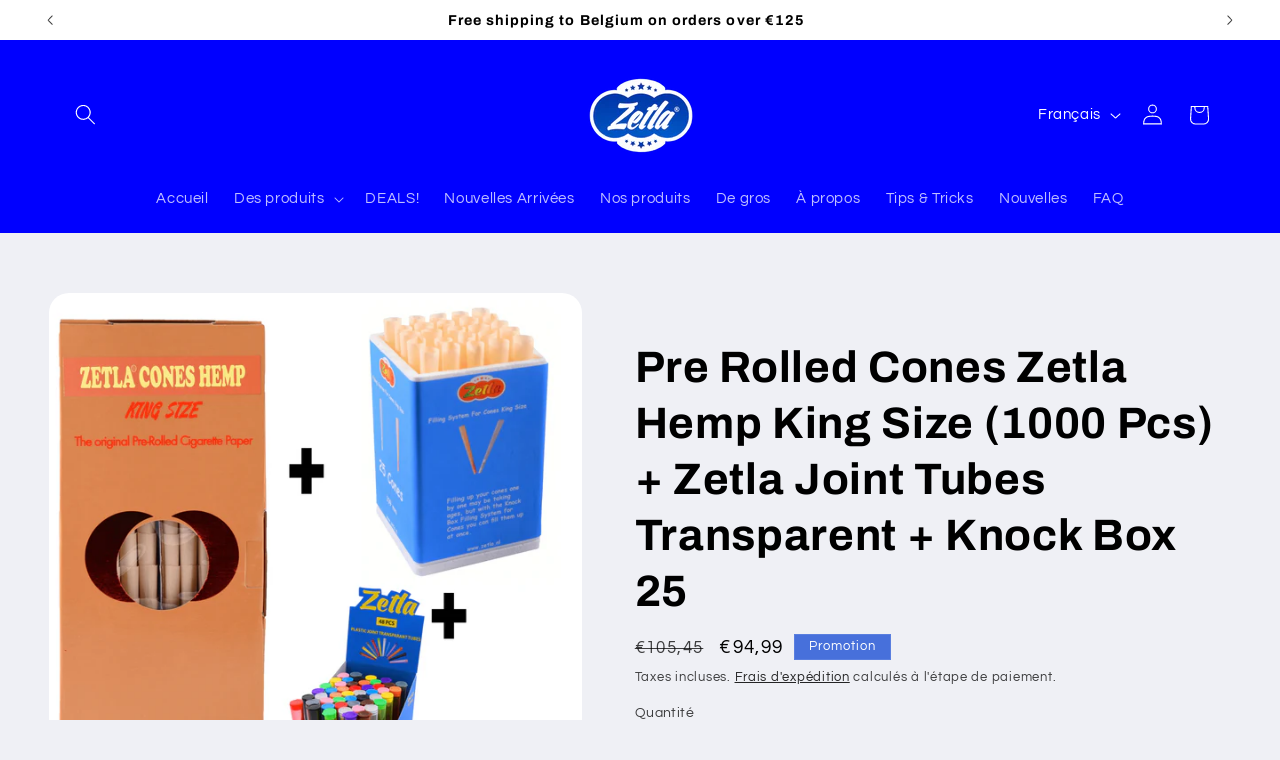

--- FILE ---
content_type: text/html; charset=utf-8
request_url: https://zetla.nl/fr/products/pre-rolled-cones-zetla-hemp-king-size-1000-pcs-zetla-joint-tubes-transparent-knock-box-25
body_size: 72626
content:
<!doctype html>
<html class="js" lang="fr">
  <head>
    <meta charset="utf-8">
    <meta http-equiv="X-UA-Compatible" content="IE=edge">
    <meta name="viewport" content="width=device-width,initial-scale=1">
    <meta name="theme-color" content="">
    <link rel="canonical" href="https://zetla.nl/fr/products/pre-rolled-cones-zetla-hemp-king-size-1000-pcs-zetla-joint-tubes-transparent-knock-box-25"><link rel="icon" type="image/png" href="//zetla.nl/cdn/shop/files/zetla_logo_wit_kopieren54879.png?crop=center&height=32&v=1654165792&width=32"><link rel="preconnect" href="https://fonts.shopifycdn.com" crossorigin><title>
      Pre Rolled Cones Zetla Hemp King Size (1000 Pcs) + Zetla Joint Tubes T
</title>

    
      <meta name="description" content="Zetla Cones Hemp King Size + 1 Knock Box 25 + Tubes 48 Transparent Box with 1000 pieces Size: 109mm x 20mm Zetla Paper made in France Pre-Rolled Joint Cones assembled in Indonesia   Prefabricated conical sleevesZetla&#39;s prefabricated conical sleeves are made from ultra-thin hemp paper. The glue is only 0.5 mm wide, ther">
    

    

<meta property="og:site_name" content="Zetla">
<meta property="og:url" content="https://zetla.nl/fr/products/pre-rolled-cones-zetla-hemp-king-size-1000-pcs-zetla-joint-tubes-transparent-knock-box-25">
<meta property="og:title" content="Pre Rolled Cones Zetla Hemp King Size (1000 Pcs) + Zetla Joint Tubes T">
<meta property="og:type" content="product">
<meta property="og:description" content="Zetla Cones Hemp King Size + 1 Knock Box 25 + Tubes 48 Transparent Box with 1000 pieces Size: 109mm x 20mm Zetla Paper made in France Pre-Rolled Joint Cones assembled in Indonesia   Prefabricated conical sleevesZetla&#39;s prefabricated conical sleeves are made from ultra-thin hemp paper. The glue is only 0.5 mm wide, ther"><meta property="og:image" content="http://zetla.nl/cdn/shop/files/cones1000_filling25_tubestr48plastic_jpg.png?v=1716808878">
  <meta property="og:image:secure_url" content="https://zetla.nl/cdn/shop/files/cones1000_filling25_tubestr48plastic_jpg.png?v=1716808878">
  <meta property="og:image:width" content="3900">
  <meta property="og:image:height" content="3900"><meta property="og:price:amount" content="94,99">
  <meta property="og:price:currency" content="EUR"><meta name="twitter:site" content="@zetla_nl"><meta name="twitter:card" content="summary_large_image">
<meta name="twitter:title" content="Pre Rolled Cones Zetla Hemp King Size (1000 Pcs) + Zetla Joint Tubes T">
<meta name="twitter:description" content="Zetla Cones Hemp King Size + 1 Knock Box 25 + Tubes 48 Transparent Box with 1000 pieces Size: 109mm x 20mm Zetla Paper made in France Pre-Rolled Joint Cones assembled in Indonesia   Prefabricated conical sleevesZetla&#39;s prefabricated conical sleeves are made from ultra-thin hemp paper. The glue is only 0.5 mm wide, ther">


    <script src="//zetla.nl/cdn/shop/t/10/assets/constants.js?v=132983761750457495441739813376" defer="defer"></script>
    <script src="//zetla.nl/cdn/shop/t/10/assets/pubsub.js?v=158357773527763999511739813377" defer="defer"></script>
    <script src="//zetla.nl/cdn/shop/t/10/assets/global.js?v=152862011079830610291739813376" defer="defer"></script>
    <script src="//zetla.nl/cdn/shop/t/10/assets/details-disclosure.js?v=13653116266235556501739813376" defer="defer"></script>
    <script src="//zetla.nl/cdn/shop/t/10/assets/details-modal.js?v=25581673532751508451739813376" defer="defer"></script>
    <script src="//zetla.nl/cdn/shop/t/10/assets/search-form.js?v=133129549252120666541739813377" defer="defer"></script><script>window.performance && window.performance.mark && window.performance.mark('shopify.content_for_header.start');</script><meta name="google-site-verification" content="yWt8QZ1ByPkpzFUkyGqI44r2UMn701kxS-NUtNcCoZk">
<meta name="facebook-domain-verification" content="5o8qucj940cu3a8fbpn2u9afyqqkd6">
<meta id="shopify-digital-wallet" name="shopify-digital-wallet" content="/49205280922/digital_wallets/dialog">
<meta name="shopify-requires-components" content="true" product-ids="8908228755801">
<meta name="shopify-checkout-api-token" content="e20dbd00a13102349ea9adc154935a2f">
<meta id="in-context-paypal-metadata" data-shop-id="49205280922" data-venmo-supported="false" data-environment="production" data-locale="fr_FR" data-paypal-v4="true" data-currency="EUR">
<link rel="alternate" hreflang="x-default" href="https://zetla.nl/products/pre-rolled-cones-zetla-hemp-king-size-1000-pcs-zetla-joint-tubes-transparent-knock-box-25">
<link rel="alternate" hreflang="en" href="https://zetla.nl/products/pre-rolled-cones-zetla-hemp-king-size-1000-pcs-zetla-joint-tubes-transparent-knock-box-25">
<link rel="alternate" hreflang="nl" href="https://zetla.nl/nl/products/pre-rolled-cones-zetla-hemp-king-size-1000-pcs-zetla-joint-tubes-transparent-knock-box-25">
<link rel="alternate" hreflang="es" href="https://zetla.nl/es/products/pre-rolled-cones-zetla-hemp-king-size-1000-pcs-zetla-joint-tubes-transparent-knock-box-25">
<link rel="alternate" hreflang="fr" href="https://zetla.nl/fr/products/pre-rolled-cones-zetla-hemp-king-size-1000-pcs-zetla-joint-tubes-transparent-knock-box-25">
<link rel="alternate" hreflang="de" href="https://zetla.nl/de/products/pre-rolled-cones-zetla-hemp-king-size-1000-pcs-zetla-joint-tubes-transparent-knock-box-25">
<link rel="alternate" hreflang="en-AD" href="https://abk-europe.myshopify.com/products/pre-rolled-cones-zetla-hemp-king-size-1000-pcs-zetla-joint-tubes-transparent-knock-box-25">
<link rel="alternate" hreflang="nl-AD" href="https://abk-europe.myshopify.com/nl/products/pre-rolled-cones-zetla-hemp-king-size-1000-pcs-zetla-joint-tubes-transparent-knock-box-25">
<link rel="alternate" hreflang="es-AD" href="https://abk-europe.myshopify.com/es/products/pre-rolled-cones-zetla-hemp-king-size-1000-pcs-zetla-joint-tubes-transparent-knock-box-25">
<link rel="alternate" hreflang="fr-AD" href="https://abk-europe.myshopify.com/fr/products/pre-rolled-cones-zetla-hemp-king-size-1000-pcs-zetla-joint-tubes-transparent-knock-box-25">
<link rel="alternate" hreflang="de-AD" href="https://abk-europe.myshopify.com/de/products/pre-rolled-cones-zetla-hemp-king-size-1000-pcs-zetla-joint-tubes-transparent-knock-box-25">
<link rel="alternate" hreflang="en-AL" href="https://abk-europe.myshopify.com/products/pre-rolled-cones-zetla-hemp-king-size-1000-pcs-zetla-joint-tubes-transparent-knock-box-25">
<link rel="alternate" hreflang="nl-AL" href="https://abk-europe.myshopify.com/nl/products/pre-rolled-cones-zetla-hemp-king-size-1000-pcs-zetla-joint-tubes-transparent-knock-box-25">
<link rel="alternate" hreflang="es-AL" href="https://abk-europe.myshopify.com/es/products/pre-rolled-cones-zetla-hemp-king-size-1000-pcs-zetla-joint-tubes-transparent-knock-box-25">
<link rel="alternate" hreflang="fr-AL" href="https://abk-europe.myshopify.com/fr/products/pre-rolled-cones-zetla-hemp-king-size-1000-pcs-zetla-joint-tubes-transparent-knock-box-25">
<link rel="alternate" hreflang="de-AL" href="https://abk-europe.myshopify.com/de/products/pre-rolled-cones-zetla-hemp-king-size-1000-pcs-zetla-joint-tubes-transparent-knock-box-25">
<link rel="alternate" hreflang="en-AM" href="https://abk-europe.myshopify.com/products/pre-rolled-cones-zetla-hemp-king-size-1000-pcs-zetla-joint-tubes-transparent-knock-box-25">
<link rel="alternate" hreflang="nl-AM" href="https://abk-europe.myshopify.com/nl/products/pre-rolled-cones-zetla-hemp-king-size-1000-pcs-zetla-joint-tubes-transparent-knock-box-25">
<link rel="alternate" hreflang="es-AM" href="https://abk-europe.myshopify.com/es/products/pre-rolled-cones-zetla-hemp-king-size-1000-pcs-zetla-joint-tubes-transparent-knock-box-25">
<link rel="alternate" hreflang="fr-AM" href="https://abk-europe.myshopify.com/fr/products/pre-rolled-cones-zetla-hemp-king-size-1000-pcs-zetla-joint-tubes-transparent-knock-box-25">
<link rel="alternate" hreflang="de-AM" href="https://abk-europe.myshopify.com/de/products/pre-rolled-cones-zetla-hemp-king-size-1000-pcs-zetla-joint-tubes-transparent-knock-box-25">
<link rel="alternate" hreflang="en-AT" href="https://abk-europe.myshopify.com/products/pre-rolled-cones-zetla-hemp-king-size-1000-pcs-zetla-joint-tubes-transparent-knock-box-25">
<link rel="alternate" hreflang="nl-AT" href="https://abk-europe.myshopify.com/nl/products/pre-rolled-cones-zetla-hemp-king-size-1000-pcs-zetla-joint-tubes-transparent-knock-box-25">
<link rel="alternate" hreflang="es-AT" href="https://abk-europe.myshopify.com/es/products/pre-rolled-cones-zetla-hemp-king-size-1000-pcs-zetla-joint-tubes-transparent-knock-box-25">
<link rel="alternate" hreflang="fr-AT" href="https://abk-europe.myshopify.com/fr/products/pre-rolled-cones-zetla-hemp-king-size-1000-pcs-zetla-joint-tubes-transparent-knock-box-25">
<link rel="alternate" hreflang="de-AT" href="https://abk-europe.myshopify.com/de/products/pre-rolled-cones-zetla-hemp-king-size-1000-pcs-zetla-joint-tubes-transparent-knock-box-25">
<link rel="alternate" hreflang="en-AX" href="https://abk-europe.myshopify.com/products/pre-rolled-cones-zetla-hemp-king-size-1000-pcs-zetla-joint-tubes-transparent-knock-box-25">
<link rel="alternate" hreflang="nl-AX" href="https://abk-europe.myshopify.com/nl/products/pre-rolled-cones-zetla-hemp-king-size-1000-pcs-zetla-joint-tubes-transparent-knock-box-25">
<link rel="alternate" hreflang="es-AX" href="https://abk-europe.myshopify.com/es/products/pre-rolled-cones-zetla-hemp-king-size-1000-pcs-zetla-joint-tubes-transparent-knock-box-25">
<link rel="alternate" hreflang="fr-AX" href="https://abk-europe.myshopify.com/fr/products/pre-rolled-cones-zetla-hemp-king-size-1000-pcs-zetla-joint-tubes-transparent-knock-box-25">
<link rel="alternate" hreflang="de-AX" href="https://abk-europe.myshopify.com/de/products/pre-rolled-cones-zetla-hemp-king-size-1000-pcs-zetla-joint-tubes-transparent-knock-box-25">
<link rel="alternate" hreflang="en-BA" href="https://abk-europe.myshopify.com/products/pre-rolled-cones-zetla-hemp-king-size-1000-pcs-zetla-joint-tubes-transparent-knock-box-25">
<link rel="alternate" hreflang="nl-BA" href="https://abk-europe.myshopify.com/nl/products/pre-rolled-cones-zetla-hemp-king-size-1000-pcs-zetla-joint-tubes-transparent-knock-box-25">
<link rel="alternate" hreflang="es-BA" href="https://abk-europe.myshopify.com/es/products/pre-rolled-cones-zetla-hemp-king-size-1000-pcs-zetla-joint-tubes-transparent-knock-box-25">
<link rel="alternate" hreflang="fr-BA" href="https://abk-europe.myshopify.com/fr/products/pre-rolled-cones-zetla-hemp-king-size-1000-pcs-zetla-joint-tubes-transparent-knock-box-25">
<link rel="alternate" hreflang="de-BA" href="https://abk-europe.myshopify.com/de/products/pre-rolled-cones-zetla-hemp-king-size-1000-pcs-zetla-joint-tubes-transparent-knock-box-25">
<link rel="alternate" hreflang="en-BE" href="https://abk-europe.myshopify.com/products/pre-rolled-cones-zetla-hemp-king-size-1000-pcs-zetla-joint-tubes-transparent-knock-box-25">
<link rel="alternate" hreflang="nl-BE" href="https://abk-europe.myshopify.com/nl/products/pre-rolled-cones-zetla-hemp-king-size-1000-pcs-zetla-joint-tubes-transparent-knock-box-25">
<link rel="alternate" hreflang="es-BE" href="https://abk-europe.myshopify.com/es/products/pre-rolled-cones-zetla-hemp-king-size-1000-pcs-zetla-joint-tubes-transparent-knock-box-25">
<link rel="alternate" hreflang="fr-BE" href="https://abk-europe.myshopify.com/fr/products/pre-rolled-cones-zetla-hemp-king-size-1000-pcs-zetla-joint-tubes-transparent-knock-box-25">
<link rel="alternate" hreflang="de-BE" href="https://abk-europe.myshopify.com/de/products/pre-rolled-cones-zetla-hemp-king-size-1000-pcs-zetla-joint-tubes-transparent-knock-box-25">
<link rel="alternate" hreflang="en-BG" href="https://abk-europe.myshopify.com/products/pre-rolled-cones-zetla-hemp-king-size-1000-pcs-zetla-joint-tubes-transparent-knock-box-25">
<link rel="alternate" hreflang="nl-BG" href="https://abk-europe.myshopify.com/nl/products/pre-rolled-cones-zetla-hemp-king-size-1000-pcs-zetla-joint-tubes-transparent-knock-box-25">
<link rel="alternate" hreflang="es-BG" href="https://abk-europe.myshopify.com/es/products/pre-rolled-cones-zetla-hemp-king-size-1000-pcs-zetla-joint-tubes-transparent-knock-box-25">
<link rel="alternate" hreflang="fr-BG" href="https://abk-europe.myshopify.com/fr/products/pre-rolled-cones-zetla-hemp-king-size-1000-pcs-zetla-joint-tubes-transparent-knock-box-25">
<link rel="alternate" hreflang="de-BG" href="https://abk-europe.myshopify.com/de/products/pre-rolled-cones-zetla-hemp-king-size-1000-pcs-zetla-joint-tubes-transparent-knock-box-25">
<link rel="alternate" hreflang="en-BY" href="https://abk-europe.myshopify.com/products/pre-rolled-cones-zetla-hemp-king-size-1000-pcs-zetla-joint-tubes-transparent-knock-box-25">
<link rel="alternate" hreflang="nl-BY" href="https://abk-europe.myshopify.com/nl/products/pre-rolled-cones-zetla-hemp-king-size-1000-pcs-zetla-joint-tubes-transparent-knock-box-25">
<link rel="alternate" hreflang="es-BY" href="https://abk-europe.myshopify.com/es/products/pre-rolled-cones-zetla-hemp-king-size-1000-pcs-zetla-joint-tubes-transparent-knock-box-25">
<link rel="alternate" hreflang="fr-BY" href="https://abk-europe.myshopify.com/fr/products/pre-rolled-cones-zetla-hemp-king-size-1000-pcs-zetla-joint-tubes-transparent-knock-box-25">
<link rel="alternate" hreflang="de-BY" href="https://abk-europe.myshopify.com/de/products/pre-rolled-cones-zetla-hemp-king-size-1000-pcs-zetla-joint-tubes-transparent-knock-box-25">
<link rel="alternate" hreflang="en-CH" href="https://abk-europe.myshopify.com/products/pre-rolled-cones-zetla-hemp-king-size-1000-pcs-zetla-joint-tubes-transparent-knock-box-25">
<link rel="alternate" hreflang="nl-CH" href="https://abk-europe.myshopify.com/nl/products/pre-rolled-cones-zetla-hemp-king-size-1000-pcs-zetla-joint-tubes-transparent-knock-box-25">
<link rel="alternate" hreflang="es-CH" href="https://abk-europe.myshopify.com/es/products/pre-rolled-cones-zetla-hemp-king-size-1000-pcs-zetla-joint-tubes-transparent-knock-box-25">
<link rel="alternate" hreflang="fr-CH" href="https://abk-europe.myshopify.com/fr/products/pre-rolled-cones-zetla-hemp-king-size-1000-pcs-zetla-joint-tubes-transparent-knock-box-25">
<link rel="alternate" hreflang="de-CH" href="https://abk-europe.myshopify.com/de/products/pre-rolled-cones-zetla-hemp-king-size-1000-pcs-zetla-joint-tubes-transparent-knock-box-25">
<link rel="alternate" hreflang="en-CY" href="https://abk-europe.myshopify.com/products/pre-rolled-cones-zetla-hemp-king-size-1000-pcs-zetla-joint-tubes-transparent-knock-box-25">
<link rel="alternate" hreflang="nl-CY" href="https://abk-europe.myshopify.com/nl/products/pre-rolled-cones-zetla-hemp-king-size-1000-pcs-zetla-joint-tubes-transparent-knock-box-25">
<link rel="alternate" hreflang="es-CY" href="https://abk-europe.myshopify.com/es/products/pre-rolled-cones-zetla-hemp-king-size-1000-pcs-zetla-joint-tubes-transparent-knock-box-25">
<link rel="alternate" hreflang="fr-CY" href="https://abk-europe.myshopify.com/fr/products/pre-rolled-cones-zetla-hemp-king-size-1000-pcs-zetla-joint-tubes-transparent-knock-box-25">
<link rel="alternate" hreflang="de-CY" href="https://abk-europe.myshopify.com/de/products/pre-rolled-cones-zetla-hemp-king-size-1000-pcs-zetla-joint-tubes-transparent-knock-box-25">
<link rel="alternate" hreflang="en-CZ" href="https://abk-europe.myshopify.com/products/pre-rolled-cones-zetla-hemp-king-size-1000-pcs-zetla-joint-tubes-transparent-knock-box-25">
<link rel="alternate" hreflang="nl-CZ" href="https://abk-europe.myshopify.com/nl/products/pre-rolled-cones-zetla-hemp-king-size-1000-pcs-zetla-joint-tubes-transparent-knock-box-25">
<link rel="alternate" hreflang="es-CZ" href="https://abk-europe.myshopify.com/es/products/pre-rolled-cones-zetla-hemp-king-size-1000-pcs-zetla-joint-tubes-transparent-knock-box-25">
<link rel="alternate" hreflang="fr-CZ" href="https://abk-europe.myshopify.com/fr/products/pre-rolled-cones-zetla-hemp-king-size-1000-pcs-zetla-joint-tubes-transparent-knock-box-25">
<link rel="alternate" hreflang="de-CZ" href="https://abk-europe.myshopify.com/de/products/pre-rolled-cones-zetla-hemp-king-size-1000-pcs-zetla-joint-tubes-transparent-knock-box-25">
<link rel="alternate" hreflang="en-DE" href="https://abk-europe.myshopify.com/products/pre-rolled-cones-zetla-hemp-king-size-1000-pcs-zetla-joint-tubes-transparent-knock-box-25">
<link rel="alternate" hreflang="nl-DE" href="https://abk-europe.myshopify.com/nl/products/pre-rolled-cones-zetla-hemp-king-size-1000-pcs-zetla-joint-tubes-transparent-knock-box-25">
<link rel="alternate" hreflang="es-DE" href="https://abk-europe.myshopify.com/es/products/pre-rolled-cones-zetla-hemp-king-size-1000-pcs-zetla-joint-tubes-transparent-knock-box-25">
<link rel="alternate" hreflang="fr-DE" href="https://abk-europe.myshopify.com/fr/products/pre-rolled-cones-zetla-hemp-king-size-1000-pcs-zetla-joint-tubes-transparent-knock-box-25">
<link rel="alternate" hreflang="de-DE" href="https://abk-europe.myshopify.com/de/products/pre-rolled-cones-zetla-hemp-king-size-1000-pcs-zetla-joint-tubes-transparent-knock-box-25">
<link rel="alternate" hreflang="en-DK" href="https://abk-europe.myshopify.com/products/pre-rolled-cones-zetla-hemp-king-size-1000-pcs-zetla-joint-tubes-transparent-knock-box-25">
<link rel="alternate" hreflang="nl-DK" href="https://abk-europe.myshopify.com/nl/products/pre-rolled-cones-zetla-hemp-king-size-1000-pcs-zetla-joint-tubes-transparent-knock-box-25">
<link rel="alternate" hreflang="es-DK" href="https://abk-europe.myshopify.com/es/products/pre-rolled-cones-zetla-hemp-king-size-1000-pcs-zetla-joint-tubes-transparent-knock-box-25">
<link rel="alternate" hreflang="fr-DK" href="https://abk-europe.myshopify.com/fr/products/pre-rolled-cones-zetla-hemp-king-size-1000-pcs-zetla-joint-tubes-transparent-knock-box-25">
<link rel="alternate" hreflang="de-DK" href="https://abk-europe.myshopify.com/de/products/pre-rolled-cones-zetla-hemp-king-size-1000-pcs-zetla-joint-tubes-transparent-knock-box-25">
<link rel="alternate" hreflang="en-EE" href="https://abk-europe.myshopify.com/products/pre-rolled-cones-zetla-hemp-king-size-1000-pcs-zetla-joint-tubes-transparent-knock-box-25">
<link rel="alternate" hreflang="nl-EE" href="https://abk-europe.myshopify.com/nl/products/pre-rolled-cones-zetla-hemp-king-size-1000-pcs-zetla-joint-tubes-transparent-knock-box-25">
<link rel="alternate" hreflang="es-EE" href="https://abk-europe.myshopify.com/es/products/pre-rolled-cones-zetla-hemp-king-size-1000-pcs-zetla-joint-tubes-transparent-knock-box-25">
<link rel="alternate" hreflang="fr-EE" href="https://abk-europe.myshopify.com/fr/products/pre-rolled-cones-zetla-hemp-king-size-1000-pcs-zetla-joint-tubes-transparent-knock-box-25">
<link rel="alternate" hreflang="de-EE" href="https://abk-europe.myshopify.com/de/products/pre-rolled-cones-zetla-hemp-king-size-1000-pcs-zetla-joint-tubes-transparent-knock-box-25">
<link rel="alternate" hreflang="en-ES" href="https://abk-europe.myshopify.com/products/pre-rolled-cones-zetla-hemp-king-size-1000-pcs-zetla-joint-tubes-transparent-knock-box-25">
<link rel="alternate" hreflang="nl-ES" href="https://abk-europe.myshopify.com/nl/products/pre-rolled-cones-zetla-hemp-king-size-1000-pcs-zetla-joint-tubes-transparent-knock-box-25">
<link rel="alternate" hreflang="es-ES" href="https://abk-europe.myshopify.com/es/products/pre-rolled-cones-zetla-hemp-king-size-1000-pcs-zetla-joint-tubes-transparent-knock-box-25">
<link rel="alternate" hreflang="fr-ES" href="https://abk-europe.myshopify.com/fr/products/pre-rolled-cones-zetla-hemp-king-size-1000-pcs-zetla-joint-tubes-transparent-knock-box-25">
<link rel="alternate" hreflang="de-ES" href="https://abk-europe.myshopify.com/de/products/pre-rolled-cones-zetla-hemp-king-size-1000-pcs-zetla-joint-tubes-transparent-knock-box-25">
<link rel="alternate" hreflang="en-FI" href="https://abk-europe.myshopify.com/products/pre-rolled-cones-zetla-hemp-king-size-1000-pcs-zetla-joint-tubes-transparent-knock-box-25">
<link rel="alternate" hreflang="nl-FI" href="https://abk-europe.myshopify.com/nl/products/pre-rolled-cones-zetla-hemp-king-size-1000-pcs-zetla-joint-tubes-transparent-knock-box-25">
<link rel="alternate" hreflang="es-FI" href="https://abk-europe.myshopify.com/es/products/pre-rolled-cones-zetla-hemp-king-size-1000-pcs-zetla-joint-tubes-transparent-knock-box-25">
<link rel="alternate" hreflang="fr-FI" href="https://abk-europe.myshopify.com/fr/products/pre-rolled-cones-zetla-hemp-king-size-1000-pcs-zetla-joint-tubes-transparent-knock-box-25">
<link rel="alternate" hreflang="de-FI" href="https://abk-europe.myshopify.com/de/products/pre-rolled-cones-zetla-hemp-king-size-1000-pcs-zetla-joint-tubes-transparent-knock-box-25">
<link rel="alternate" hreflang="en-FO" href="https://abk-europe.myshopify.com/products/pre-rolled-cones-zetla-hemp-king-size-1000-pcs-zetla-joint-tubes-transparent-knock-box-25">
<link rel="alternate" hreflang="nl-FO" href="https://abk-europe.myshopify.com/nl/products/pre-rolled-cones-zetla-hemp-king-size-1000-pcs-zetla-joint-tubes-transparent-knock-box-25">
<link rel="alternate" hreflang="es-FO" href="https://abk-europe.myshopify.com/es/products/pre-rolled-cones-zetla-hemp-king-size-1000-pcs-zetla-joint-tubes-transparent-knock-box-25">
<link rel="alternate" hreflang="fr-FO" href="https://abk-europe.myshopify.com/fr/products/pre-rolled-cones-zetla-hemp-king-size-1000-pcs-zetla-joint-tubes-transparent-knock-box-25">
<link rel="alternate" hreflang="de-FO" href="https://abk-europe.myshopify.com/de/products/pre-rolled-cones-zetla-hemp-king-size-1000-pcs-zetla-joint-tubes-transparent-knock-box-25">
<link rel="alternate" hreflang="en-FR" href="https://abk-europe.myshopify.com/products/pre-rolled-cones-zetla-hemp-king-size-1000-pcs-zetla-joint-tubes-transparent-knock-box-25">
<link rel="alternate" hreflang="nl-FR" href="https://abk-europe.myshopify.com/nl/products/pre-rolled-cones-zetla-hemp-king-size-1000-pcs-zetla-joint-tubes-transparent-knock-box-25">
<link rel="alternate" hreflang="es-FR" href="https://abk-europe.myshopify.com/es/products/pre-rolled-cones-zetla-hemp-king-size-1000-pcs-zetla-joint-tubes-transparent-knock-box-25">
<link rel="alternate" hreflang="fr-FR" href="https://abk-europe.myshopify.com/fr/products/pre-rolled-cones-zetla-hemp-king-size-1000-pcs-zetla-joint-tubes-transparent-knock-box-25">
<link rel="alternate" hreflang="de-FR" href="https://abk-europe.myshopify.com/de/products/pre-rolled-cones-zetla-hemp-king-size-1000-pcs-zetla-joint-tubes-transparent-knock-box-25">
<link rel="alternate" hreflang="en-GB" href="https://abk-europe.myshopify.com/products/pre-rolled-cones-zetla-hemp-king-size-1000-pcs-zetla-joint-tubes-transparent-knock-box-25">
<link rel="alternate" hreflang="nl-GB" href="https://abk-europe.myshopify.com/nl/products/pre-rolled-cones-zetla-hemp-king-size-1000-pcs-zetla-joint-tubes-transparent-knock-box-25">
<link rel="alternate" hreflang="es-GB" href="https://abk-europe.myshopify.com/es/products/pre-rolled-cones-zetla-hemp-king-size-1000-pcs-zetla-joint-tubes-transparent-knock-box-25">
<link rel="alternate" hreflang="fr-GB" href="https://abk-europe.myshopify.com/fr/products/pre-rolled-cones-zetla-hemp-king-size-1000-pcs-zetla-joint-tubes-transparent-knock-box-25">
<link rel="alternate" hreflang="de-GB" href="https://abk-europe.myshopify.com/de/products/pre-rolled-cones-zetla-hemp-king-size-1000-pcs-zetla-joint-tubes-transparent-knock-box-25">
<link rel="alternate" hreflang="en-GE" href="https://abk-europe.myshopify.com/products/pre-rolled-cones-zetla-hemp-king-size-1000-pcs-zetla-joint-tubes-transparent-knock-box-25">
<link rel="alternate" hreflang="nl-GE" href="https://abk-europe.myshopify.com/nl/products/pre-rolled-cones-zetla-hemp-king-size-1000-pcs-zetla-joint-tubes-transparent-knock-box-25">
<link rel="alternate" hreflang="es-GE" href="https://abk-europe.myshopify.com/es/products/pre-rolled-cones-zetla-hemp-king-size-1000-pcs-zetla-joint-tubes-transparent-knock-box-25">
<link rel="alternate" hreflang="fr-GE" href="https://abk-europe.myshopify.com/fr/products/pre-rolled-cones-zetla-hemp-king-size-1000-pcs-zetla-joint-tubes-transparent-knock-box-25">
<link rel="alternate" hreflang="de-GE" href="https://abk-europe.myshopify.com/de/products/pre-rolled-cones-zetla-hemp-king-size-1000-pcs-zetla-joint-tubes-transparent-knock-box-25">
<link rel="alternate" hreflang="en-GG" href="https://abk-europe.myshopify.com/products/pre-rolled-cones-zetla-hemp-king-size-1000-pcs-zetla-joint-tubes-transparent-knock-box-25">
<link rel="alternate" hreflang="nl-GG" href="https://abk-europe.myshopify.com/nl/products/pre-rolled-cones-zetla-hemp-king-size-1000-pcs-zetla-joint-tubes-transparent-knock-box-25">
<link rel="alternate" hreflang="es-GG" href="https://abk-europe.myshopify.com/es/products/pre-rolled-cones-zetla-hemp-king-size-1000-pcs-zetla-joint-tubes-transparent-knock-box-25">
<link rel="alternate" hreflang="fr-GG" href="https://abk-europe.myshopify.com/fr/products/pre-rolled-cones-zetla-hemp-king-size-1000-pcs-zetla-joint-tubes-transparent-knock-box-25">
<link rel="alternate" hreflang="de-GG" href="https://abk-europe.myshopify.com/de/products/pre-rolled-cones-zetla-hemp-king-size-1000-pcs-zetla-joint-tubes-transparent-knock-box-25">
<link rel="alternate" hreflang="en-GI" href="https://abk-europe.myshopify.com/products/pre-rolled-cones-zetla-hemp-king-size-1000-pcs-zetla-joint-tubes-transparent-knock-box-25">
<link rel="alternate" hreflang="nl-GI" href="https://abk-europe.myshopify.com/nl/products/pre-rolled-cones-zetla-hemp-king-size-1000-pcs-zetla-joint-tubes-transparent-knock-box-25">
<link rel="alternate" hreflang="es-GI" href="https://abk-europe.myshopify.com/es/products/pre-rolled-cones-zetla-hemp-king-size-1000-pcs-zetla-joint-tubes-transparent-knock-box-25">
<link rel="alternate" hreflang="fr-GI" href="https://abk-europe.myshopify.com/fr/products/pre-rolled-cones-zetla-hemp-king-size-1000-pcs-zetla-joint-tubes-transparent-knock-box-25">
<link rel="alternate" hreflang="de-GI" href="https://abk-europe.myshopify.com/de/products/pre-rolled-cones-zetla-hemp-king-size-1000-pcs-zetla-joint-tubes-transparent-knock-box-25">
<link rel="alternate" hreflang="en-GL" href="https://abk-europe.myshopify.com/products/pre-rolled-cones-zetla-hemp-king-size-1000-pcs-zetla-joint-tubes-transparent-knock-box-25">
<link rel="alternate" hreflang="nl-GL" href="https://abk-europe.myshopify.com/nl/products/pre-rolled-cones-zetla-hemp-king-size-1000-pcs-zetla-joint-tubes-transparent-knock-box-25">
<link rel="alternate" hreflang="es-GL" href="https://abk-europe.myshopify.com/es/products/pre-rolled-cones-zetla-hemp-king-size-1000-pcs-zetla-joint-tubes-transparent-knock-box-25">
<link rel="alternate" hreflang="fr-GL" href="https://abk-europe.myshopify.com/fr/products/pre-rolled-cones-zetla-hemp-king-size-1000-pcs-zetla-joint-tubes-transparent-knock-box-25">
<link rel="alternate" hreflang="de-GL" href="https://abk-europe.myshopify.com/de/products/pre-rolled-cones-zetla-hemp-king-size-1000-pcs-zetla-joint-tubes-transparent-knock-box-25">
<link rel="alternate" hreflang="en-GP" href="https://abk-europe.myshopify.com/products/pre-rolled-cones-zetla-hemp-king-size-1000-pcs-zetla-joint-tubes-transparent-knock-box-25">
<link rel="alternate" hreflang="nl-GP" href="https://abk-europe.myshopify.com/nl/products/pre-rolled-cones-zetla-hemp-king-size-1000-pcs-zetla-joint-tubes-transparent-knock-box-25">
<link rel="alternate" hreflang="es-GP" href="https://abk-europe.myshopify.com/es/products/pre-rolled-cones-zetla-hemp-king-size-1000-pcs-zetla-joint-tubes-transparent-knock-box-25">
<link rel="alternate" hreflang="fr-GP" href="https://abk-europe.myshopify.com/fr/products/pre-rolled-cones-zetla-hemp-king-size-1000-pcs-zetla-joint-tubes-transparent-knock-box-25">
<link rel="alternate" hreflang="de-GP" href="https://abk-europe.myshopify.com/de/products/pre-rolled-cones-zetla-hemp-king-size-1000-pcs-zetla-joint-tubes-transparent-knock-box-25">
<link rel="alternate" hreflang="en-GR" href="https://abk-europe.myshopify.com/products/pre-rolled-cones-zetla-hemp-king-size-1000-pcs-zetla-joint-tubes-transparent-knock-box-25">
<link rel="alternate" hreflang="nl-GR" href="https://abk-europe.myshopify.com/nl/products/pre-rolled-cones-zetla-hemp-king-size-1000-pcs-zetla-joint-tubes-transparent-knock-box-25">
<link rel="alternate" hreflang="es-GR" href="https://abk-europe.myshopify.com/es/products/pre-rolled-cones-zetla-hemp-king-size-1000-pcs-zetla-joint-tubes-transparent-knock-box-25">
<link rel="alternate" hreflang="fr-GR" href="https://abk-europe.myshopify.com/fr/products/pre-rolled-cones-zetla-hemp-king-size-1000-pcs-zetla-joint-tubes-transparent-knock-box-25">
<link rel="alternate" hreflang="de-GR" href="https://abk-europe.myshopify.com/de/products/pre-rolled-cones-zetla-hemp-king-size-1000-pcs-zetla-joint-tubes-transparent-knock-box-25">
<link rel="alternate" hreflang="en-HR" href="https://abk-europe.myshopify.com/products/pre-rolled-cones-zetla-hemp-king-size-1000-pcs-zetla-joint-tubes-transparent-knock-box-25">
<link rel="alternate" hreflang="nl-HR" href="https://abk-europe.myshopify.com/nl/products/pre-rolled-cones-zetla-hemp-king-size-1000-pcs-zetla-joint-tubes-transparent-knock-box-25">
<link rel="alternate" hreflang="es-HR" href="https://abk-europe.myshopify.com/es/products/pre-rolled-cones-zetla-hemp-king-size-1000-pcs-zetla-joint-tubes-transparent-knock-box-25">
<link rel="alternate" hreflang="fr-HR" href="https://abk-europe.myshopify.com/fr/products/pre-rolled-cones-zetla-hemp-king-size-1000-pcs-zetla-joint-tubes-transparent-knock-box-25">
<link rel="alternate" hreflang="de-HR" href="https://abk-europe.myshopify.com/de/products/pre-rolled-cones-zetla-hemp-king-size-1000-pcs-zetla-joint-tubes-transparent-knock-box-25">
<link rel="alternate" hreflang="en-HU" href="https://abk-europe.myshopify.com/products/pre-rolled-cones-zetla-hemp-king-size-1000-pcs-zetla-joint-tubes-transparent-knock-box-25">
<link rel="alternate" hreflang="nl-HU" href="https://abk-europe.myshopify.com/nl/products/pre-rolled-cones-zetla-hemp-king-size-1000-pcs-zetla-joint-tubes-transparent-knock-box-25">
<link rel="alternate" hreflang="es-HU" href="https://abk-europe.myshopify.com/es/products/pre-rolled-cones-zetla-hemp-king-size-1000-pcs-zetla-joint-tubes-transparent-knock-box-25">
<link rel="alternate" hreflang="fr-HU" href="https://abk-europe.myshopify.com/fr/products/pre-rolled-cones-zetla-hemp-king-size-1000-pcs-zetla-joint-tubes-transparent-knock-box-25">
<link rel="alternate" hreflang="de-HU" href="https://abk-europe.myshopify.com/de/products/pre-rolled-cones-zetla-hemp-king-size-1000-pcs-zetla-joint-tubes-transparent-knock-box-25">
<link rel="alternate" hreflang="en-IE" href="https://abk-europe.myshopify.com/products/pre-rolled-cones-zetla-hemp-king-size-1000-pcs-zetla-joint-tubes-transparent-knock-box-25">
<link rel="alternate" hreflang="nl-IE" href="https://abk-europe.myshopify.com/nl/products/pre-rolled-cones-zetla-hemp-king-size-1000-pcs-zetla-joint-tubes-transparent-knock-box-25">
<link rel="alternate" hreflang="es-IE" href="https://abk-europe.myshopify.com/es/products/pre-rolled-cones-zetla-hemp-king-size-1000-pcs-zetla-joint-tubes-transparent-knock-box-25">
<link rel="alternate" hreflang="fr-IE" href="https://abk-europe.myshopify.com/fr/products/pre-rolled-cones-zetla-hemp-king-size-1000-pcs-zetla-joint-tubes-transparent-knock-box-25">
<link rel="alternate" hreflang="de-IE" href="https://abk-europe.myshopify.com/de/products/pre-rolled-cones-zetla-hemp-king-size-1000-pcs-zetla-joint-tubes-transparent-knock-box-25">
<link rel="alternate" hreflang="en-IM" href="https://abk-europe.myshopify.com/products/pre-rolled-cones-zetla-hemp-king-size-1000-pcs-zetla-joint-tubes-transparent-knock-box-25">
<link rel="alternate" hreflang="nl-IM" href="https://abk-europe.myshopify.com/nl/products/pre-rolled-cones-zetla-hemp-king-size-1000-pcs-zetla-joint-tubes-transparent-knock-box-25">
<link rel="alternate" hreflang="es-IM" href="https://abk-europe.myshopify.com/es/products/pre-rolled-cones-zetla-hemp-king-size-1000-pcs-zetla-joint-tubes-transparent-knock-box-25">
<link rel="alternate" hreflang="fr-IM" href="https://abk-europe.myshopify.com/fr/products/pre-rolled-cones-zetla-hemp-king-size-1000-pcs-zetla-joint-tubes-transparent-knock-box-25">
<link rel="alternate" hreflang="de-IM" href="https://abk-europe.myshopify.com/de/products/pre-rolled-cones-zetla-hemp-king-size-1000-pcs-zetla-joint-tubes-transparent-knock-box-25">
<link rel="alternate" hreflang="en-IS" href="https://abk-europe.myshopify.com/products/pre-rolled-cones-zetla-hemp-king-size-1000-pcs-zetla-joint-tubes-transparent-knock-box-25">
<link rel="alternate" hreflang="nl-IS" href="https://abk-europe.myshopify.com/nl/products/pre-rolled-cones-zetla-hemp-king-size-1000-pcs-zetla-joint-tubes-transparent-knock-box-25">
<link rel="alternate" hreflang="es-IS" href="https://abk-europe.myshopify.com/es/products/pre-rolled-cones-zetla-hemp-king-size-1000-pcs-zetla-joint-tubes-transparent-knock-box-25">
<link rel="alternate" hreflang="fr-IS" href="https://abk-europe.myshopify.com/fr/products/pre-rolled-cones-zetla-hemp-king-size-1000-pcs-zetla-joint-tubes-transparent-knock-box-25">
<link rel="alternate" hreflang="de-IS" href="https://abk-europe.myshopify.com/de/products/pre-rolled-cones-zetla-hemp-king-size-1000-pcs-zetla-joint-tubes-transparent-knock-box-25">
<link rel="alternate" hreflang="en-IT" href="https://abk-europe.myshopify.com/products/pre-rolled-cones-zetla-hemp-king-size-1000-pcs-zetla-joint-tubes-transparent-knock-box-25">
<link rel="alternate" hreflang="nl-IT" href="https://abk-europe.myshopify.com/nl/products/pre-rolled-cones-zetla-hemp-king-size-1000-pcs-zetla-joint-tubes-transparent-knock-box-25">
<link rel="alternate" hreflang="es-IT" href="https://abk-europe.myshopify.com/es/products/pre-rolled-cones-zetla-hemp-king-size-1000-pcs-zetla-joint-tubes-transparent-knock-box-25">
<link rel="alternate" hreflang="fr-IT" href="https://abk-europe.myshopify.com/fr/products/pre-rolled-cones-zetla-hemp-king-size-1000-pcs-zetla-joint-tubes-transparent-knock-box-25">
<link rel="alternate" hreflang="de-IT" href="https://abk-europe.myshopify.com/de/products/pre-rolled-cones-zetla-hemp-king-size-1000-pcs-zetla-joint-tubes-transparent-knock-box-25">
<link rel="alternate" hreflang="en-JE" href="https://abk-europe.myshopify.com/products/pre-rolled-cones-zetla-hemp-king-size-1000-pcs-zetla-joint-tubes-transparent-knock-box-25">
<link rel="alternate" hreflang="nl-JE" href="https://abk-europe.myshopify.com/nl/products/pre-rolled-cones-zetla-hemp-king-size-1000-pcs-zetla-joint-tubes-transparent-knock-box-25">
<link rel="alternate" hreflang="es-JE" href="https://abk-europe.myshopify.com/es/products/pre-rolled-cones-zetla-hemp-king-size-1000-pcs-zetla-joint-tubes-transparent-knock-box-25">
<link rel="alternate" hreflang="fr-JE" href="https://abk-europe.myshopify.com/fr/products/pre-rolled-cones-zetla-hemp-king-size-1000-pcs-zetla-joint-tubes-transparent-knock-box-25">
<link rel="alternate" hreflang="de-JE" href="https://abk-europe.myshopify.com/de/products/pre-rolled-cones-zetla-hemp-king-size-1000-pcs-zetla-joint-tubes-transparent-knock-box-25">
<link rel="alternate" hreflang="en-LI" href="https://abk-europe.myshopify.com/products/pre-rolled-cones-zetla-hemp-king-size-1000-pcs-zetla-joint-tubes-transparent-knock-box-25">
<link rel="alternate" hreflang="nl-LI" href="https://abk-europe.myshopify.com/nl/products/pre-rolled-cones-zetla-hemp-king-size-1000-pcs-zetla-joint-tubes-transparent-knock-box-25">
<link rel="alternate" hreflang="es-LI" href="https://abk-europe.myshopify.com/es/products/pre-rolled-cones-zetla-hemp-king-size-1000-pcs-zetla-joint-tubes-transparent-knock-box-25">
<link rel="alternate" hreflang="fr-LI" href="https://abk-europe.myshopify.com/fr/products/pre-rolled-cones-zetla-hemp-king-size-1000-pcs-zetla-joint-tubes-transparent-knock-box-25">
<link rel="alternate" hreflang="de-LI" href="https://abk-europe.myshopify.com/de/products/pre-rolled-cones-zetla-hemp-king-size-1000-pcs-zetla-joint-tubes-transparent-knock-box-25">
<link rel="alternate" hreflang="en-LT" href="https://abk-europe.myshopify.com/products/pre-rolled-cones-zetla-hemp-king-size-1000-pcs-zetla-joint-tubes-transparent-knock-box-25">
<link rel="alternate" hreflang="nl-LT" href="https://abk-europe.myshopify.com/nl/products/pre-rolled-cones-zetla-hemp-king-size-1000-pcs-zetla-joint-tubes-transparent-knock-box-25">
<link rel="alternate" hreflang="es-LT" href="https://abk-europe.myshopify.com/es/products/pre-rolled-cones-zetla-hemp-king-size-1000-pcs-zetla-joint-tubes-transparent-knock-box-25">
<link rel="alternate" hreflang="fr-LT" href="https://abk-europe.myshopify.com/fr/products/pre-rolled-cones-zetla-hemp-king-size-1000-pcs-zetla-joint-tubes-transparent-knock-box-25">
<link rel="alternate" hreflang="de-LT" href="https://abk-europe.myshopify.com/de/products/pre-rolled-cones-zetla-hemp-king-size-1000-pcs-zetla-joint-tubes-transparent-knock-box-25">
<link rel="alternate" hreflang="en-LU" href="https://abk-europe.myshopify.com/products/pre-rolled-cones-zetla-hemp-king-size-1000-pcs-zetla-joint-tubes-transparent-knock-box-25">
<link rel="alternate" hreflang="nl-LU" href="https://abk-europe.myshopify.com/nl/products/pre-rolled-cones-zetla-hemp-king-size-1000-pcs-zetla-joint-tubes-transparent-knock-box-25">
<link rel="alternate" hreflang="es-LU" href="https://abk-europe.myshopify.com/es/products/pre-rolled-cones-zetla-hemp-king-size-1000-pcs-zetla-joint-tubes-transparent-knock-box-25">
<link rel="alternate" hreflang="fr-LU" href="https://abk-europe.myshopify.com/fr/products/pre-rolled-cones-zetla-hemp-king-size-1000-pcs-zetla-joint-tubes-transparent-knock-box-25">
<link rel="alternate" hreflang="de-LU" href="https://abk-europe.myshopify.com/de/products/pre-rolled-cones-zetla-hemp-king-size-1000-pcs-zetla-joint-tubes-transparent-knock-box-25">
<link rel="alternate" hreflang="en-LV" href="https://abk-europe.myshopify.com/products/pre-rolled-cones-zetla-hemp-king-size-1000-pcs-zetla-joint-tubes-transparent-knock-box-25">
<link rel="alternate" hreflang="nl-LV" href="https://abk-europe.myshopify.com/nl/products/pre-rolled-cones-zetla-hemp-king-size-1000-pcs-zetla-joint-tubes-transparent-knock-box-25">
<link rel="alternate" hreflang="es-LV" href="https://abk-europe.myshopify.com/es/products/pre-rolled-cones-zetla-hemp-king-size-1000-pcs-zetla-joint-tubes-transparent-knock-box-25">
<link rel="alternate" hreflang="fr-LV" href="https://abk-europe.myshopify.com/fr/products/pre-rolled-cones-zetla-hemp-king-size-1000-pcs-zetla-joint-tubes-transparent-knock-box-25">
<link rel="alternate" hreflang="de-LV" href="https://abk-europe.myshopify.com/de/products/pre-rolled-cones-zetla-hemp-king-size-1000-pcs-zetla-joint-tubes-transparent-knock-box-25">
<link rel="alternate" hreflang="en-MC" href="https://abk-europe.myshopify.com/products/pre-rolled-cones-zetla-hemp-king-size-1000-pcs-zetla-joint-tubes-transparent-knock-box-25">
<link rel="alternate" hreflang="nl-MC" href="https://abk-europe.myshopify.com/nl/products/pre-rolled-cones-zetla-hemp-king-size-1000-pcs-zetla-joint-tubes-transparent-knock-box-25">
<link rel="alternate" hreflang="es-MC" href="https://abk-europe.myshopify.com/es/products/pre-rolled-cones-zetla-hemp-king-size-1000-pcs-zetla-joint-tubes-transparent-knock-box-25">
<link rel="alternate" hreflang="fr-MC" href="https://abk-europe.myshopify.com/fr/products/pre-rolled-cones-zetla-hemp-king-size-1000-pcs-zetla-joint-tubes-transparent-knock-box-25">
<link rel="alternate" hreflang="de-MC" href="https://abk-europe.myshopify.com/de/products/pre-rolled-cones-zetla-hemp-king-size-1000-pcs-zetla-joint-tubes-transparent-knock-box-25">
<link rel="alternate" hreflang="en-MD" href="https://abk-europe.myshopify.com/products/pre-rolled-cones-zetla-hemp-king-size-1000-pcs-zetla-joint-tubes-transparent-knock-box-25">
<link rel="alternate" hreflang="nl-MD" href="https://abk-europe.myshopify.com/nl/products/pre-rolled-cones-zetla-hemp-king-size-1000-pcs-zetla-joint-tubes-transparent-knock-box-25">
<link rel="alternate" hreflang="es-MD" href="https://abk-europe.myshopify.com/es/products/pre-rolled-cones-zetla-hemp-king-size-1000-pcs-zetla-joint-tubes-transparent-knock-box-25">
<link rel="alternate" hreflang="fr-MD" href="https://abk-europe.myshopify.com/fr/products/pre-rolled-cones-zetla-hemp-king-size-1000-pcs-zetla-joint-tubes-transparent-knock-box-25">
<link rel="alternate" hreflang="de-MD" href="https://abk-europe.myshopify.com/de/products/pre-rolled-cones-zetla-hemp-king-size-1000-pcs-zetla-joint-tubes-transparent-knock-box-25">
<link rel="alternate" hreflang="en-ME" href="https://abk-europe.myshopify.com/products/pre-rolled-cones-zetla-hemp-king-size-1000-pcs-zetla-joint-tubes-transparent-knock-box-25">
<link rel="alternate" hreflang="nl-ME" href="https://abk-europe.myshopify.com/nl/products/pre-rolled-cones-zetla-hemp-king-size-1000-pcs-zetla-joint-tubes-transparent-knock-box-25">
<link rel="alternate" hreflang="es-ME" href="https://abk-europe.myshopify.com/es/products/pre-rolled-cones-zetla-hemp-king-size-1000-pcs-zetla-joint-tubes-transparent-knock-box-25">
<link rel="alternate" hreflang="fr-ME" href="https://abk-europe.myshopify.com/fr/products/pre-rolled-cones-zetla-hemp-king-size-1000-pcs-zetla-joint-tubes-transparent-knock-box-25">
<link rel="alternate" hreflang="de-ME" href="https://abk-europe.myshopify.com/de/products/pre-rolled-cones-zetla-hemp-king-size-1000-pcs-zetla-joint-tubes-transparent-knock-box-25">
<link rel="alternate" hreflang="en-MK" href="https://abk-europe.myshopify.com/products/pre-rolled-cones-zetla-hemp-king-size-1000-pcs-zetla-joint-tubes-transparent-knock-box-25">
<link rel="alternate" hreflang="nl-MK" href="https://abk-europe.myshopify.com/nl/products/pre-rolled-cones-zetla-hemp-king-size-1000-pcs-zetla-joint-tubes-transparent-knock-box-25">
<link rel="alternate" hreflang="es-MK" href="https://abk-europe.myshopify.com/es/products/pre-rolled-cones-zetla-hemp-king-size-1000-pcs-zetla-joint-tubes-transparent-knock-box-25">
<link rel="alternate" hreflang="fr-MK" href="https://abk-europe.myshopify.com/fr/products/pre-rolled-cones-zetla-hemp-king-size-1000-pcs-zetla-joint-tubes-transparent-knock-box-25">
<link rel="alternate" hreflang="de-MK" href="https://abk-europe.myshopify.com/de/products/pre-rolled-cones-zetla-hemp-king-size-1000-pcs-zetla-joint-tubes-transparent-knock-box-25">
<link rel="alternate" hreflang="en-MT" href="https://abk-europe.myshopify.com/products/pre-rolled-cones-zetla-hemp-king-size-1000-pcs-zetla-joint-tubes-transparent-knock-box-25">
<link rel="alternate" hreflang="nl-MT" href="https://abk-europe.myshopify.com/nl/products/pre-rolled-cones-zetla-hemp-king-size-1000-pcs-zetla-joint-tubes-transparent-knock-box-25">
<link rel="alternate" hreflang="es-MT" href="https://abk-europe.myshopify.com/es/products/pre-rolled-cones-zetla-hemp-king-size-1000-pcs-zetla-joint-tubes-transparent-knock-box-25">
<link rel="alternate" hreflang="fr-MT" href="https://abk-europe.myshopify.com/fr/products/pre-rolled-cones-zetla-hemp-king-size-1000-pcs-zetla-joint-tubes-transparent-knock-box-25">
<link rel="alternate" hreflang="de-MT" href="https://abk-europe.myshopify.com/de/products/pre-rolled-cones-zetla-hemp-king-size-1000-pcs-zetla-joint-tubes-transparent-knock-box-25">
<link rel="alternate" hreflang="en-NO" href="https://abk-europe.myshopify.com/products/pre-rolled-cones-zetla-hemp-king-size-1000-pcs-zetla-joint-tubes-transparent-knock-box-25">
<link rel="alternate" hreflang="nl-NO" href="https://abk-europe.myshopify.com/nl/products/pre-rolled-cones-zetla-hemp-king-size-1000-pcs-zetla-joint-tubes-transparent-knock-box-25">
<link rel="alternate" hreflang="es-NO" href="https://abk-europe.myshopify.com/es/products/pre-rolled-cones-zetla-hemp-king-size-1000-pcs-zetla-joint-tubes-transparent-knock-box-25">
<link rel="alternate" hreflang="fr-NO" href="https://abk-europe.myshopify.com/fr/products/pre-rolled-cones-zetla-hemp-king-size-1000-pcs-zetla-joint-tubes-transparent-knock-box-25">
<link rel="alternate" hreflang="de-NO" href="https://abk-europe.myshopify.com/de/products/pre-rolled-cones-zetla-hemp-king-size-1000-pcs-zetla-joint-tubes-transparent-knock-box-25">
<link rel="alternate" hreflang="en-PL" href="https://abk-europe.myshopify.com/products/pre-rolled-cones-zetla-hemp-king-size-1000-pcs-zetla-joint-tubes-transparent-knock-box-25">
<link rel="alternate" hreflang="nl-PL" href="https://abk-europe.myshopify.com/nl/products/pre-rolled-cones-zetla-hemp-king-size-1000-pcs-zetla-joint-tubes-transparent-knock-box-25">
<link rel="alternate" hreflang="es-PL" href="https://abk-europe.myshopify.com/es/products/pre-rolled-cones-zetla-hemp-king-size-1000-pcs-zetla-joint-tubes-transparent-knock-box-25">
<link rel="alternate" hreflang="fr-PL" href="https://abk-europe.myshopify.com/fr/products/pre-rolled-cones-zetla-hemp-king-size-1000-pcs-zetla-joint-tubes-transparent-knock-box-25">
<link rel="alternate" hreflang="de-PL" href="https://abk-europe.myshopify.com/de/products/pre-rolled-cones-zetla-hemp-king-size-1000-pcs-zetla-joint-tubes-transparent-knock-box-25">
<link rel="alternate" hreflang="en-PT" href="https://abk-europe.myshopify.com/products/pre-rolled-cones-zetla-hemp-king-size-1000-pcs-zetla-joint-tubes-transparent-knock-box-25">
<link rel="alternate" hreflang="nl-PT" href="https://abk-europe.myshopify.com/nl/products/pre-rolled-cones-zetla-hemp-king-size-1000-pcs-zetla-joint-tubes-transparent-knock-box-25">
<link rel="alternate" hreflang="es-PT" href="https://abk-europe.myshopify.com/es/products/pre-rolled-cones-zetla-hemp-king-size-1000-pcs-zetla-joint-tubes-transparent-knock-box-25">
<link rel="alternate" hreflang="fr-PT" href="https://abk-europe.myshopify.com/fr/products/pre-rolled-cones-zetla-hemp-king-size-1000-pcs-zetla-joint-tubes-transparent-knock-box-25">
<link rel="alternate" hreflang="de-PT" href="https://abk-europe.myshopify.com/de/products/pre-rolled-cones-zetla-hemp-king-size-1000-pcs-zetla-joint-tubes-transparent-knock-box-25">
<link rel="alternate" hreflang="en-RE" href="https://abk-europe.myshopify.com/products/pre-rolled-cones-zetla-hemp-king-size-1000-pcs-zetla-joint-tubes-transparent-knock-box-25">
<link rel="alternate" hreflang="nl-RE" href="https://abk-europe.myshopify.com/nl/products/pre-rolled-cones-zetla-hemp-king-size-1000-pcs-zetla-joint-tubes-transparent-knock-box-25">
<link rel="alternate" hreflang="es-RE" href="https://abk-europe.myshopify.com/es/products/pre-rolled-cones-zetla-hemp-king-size-1000-pcs-zetla-joint-tubes-transparent-knock-box-25">
<link rel="alternate" hreflang="fr-RE" href="https://abk-europe.myshopify.com/fr/products/pre-rolled-cones-zetla-hemp-king-size-1000-pcs-zetla-joint-tubes-transparent-knock-box-25">
<link rel="alternate" hreflang="de-RE" href="https://abk-europe.myshopify.com/de/products/pre-rolled-cones-zetla-hemp-king-size-1000-pcs-zetla-joint-tubes-transparent-knock-box-25">
<link rel="alternate" hreflang="en-RO" href="https://abk-europe.myshopify.com/products/pre-rolled-cones-zetla-hemp-king-size-1000-pcs-zetla-joint-tubes-transparent-knock-box-25">
<link rel="alternate" hreflang="nl-RO" href="https://abk-europe.myshopify.com/nl/products/pre-rolled-cones-zetla-hemp-king-size-1000-pcs-zetla-joint-tubes-transparent-knock-box-25">
<link rel="alternate" hreflang="es-RO" href="https://abk-europe.myshopify.com/es/products/pre-rolled-cones-zetla-hemp-king-size-1000-pcs-zetla-joint-tubes-transparent-knock-box-25">
<link rel="alternate" hreflang="fr-RO" href="https://abk-europe.myshopify.com/fr/products/pre-rolled-cones-zetla-hemp-king-size-1000-pcs-zetla-joint-tubes-transparent-knock-box-25">
<link rel="alternate" hreflang="de-RO" href="https://abk-europe.myshopify.com/de/products/pre-rolled-cones-zetla-hemp-king-size-1000-pcs-zetla-joint-tubes-transparent-knock-box-25">
<link rel="alternate" hreflang="en-RS" href="https://abk-europe.myshopify.com/products/pre-rolled-cones-zetla-hemp-king-size-1000-pcs-zetla-joint-tubes-transparent-knock-box-25">
<link rel="alternate" hreflang="nl-RS" href="https://abk-europe.myshopify.com/nl/products/pre-rolled-cones-zetla-hemp-king-size-1000-pcs-zetla-joint-tubes-transparent-knock-box-25">
<link rel="alternate" hreflang="es-RS" href="https://abk-europe.myshopify.com/es/products/pre-rolled-cones-zetla-hemp-king-size-1000-pcs-zetla-joint-tubes-transparent-knock-box-25">
<link rel="alternate" hreflang="fr-RS" href="https://abk-europe.myshopify.com/fr/products/pre-rolled-cones-zetla-hemp-king-size-1000-pcs-zetla-joint-tubes-transparent-knock-box-25">
<link rel="alternate" hreflang="de-RS" href="https://abk-europe.myshopify.com/de/products/pre-rolled-cones-zetla-hemp-king-size-1000-pcs-zetla-joint-tubes-transparent-knock-box-25">
<link rel="alternate" hreflang="en-SE" href="https://abk-europe.myshopify.com/products/pre-rolled-cones-zetla-hemp-king-size-1000-pcs-zetla-joint-tubes-transparent-knock-box-25">
<link rel="alternate" hreflang="nl-SE" href="https://abk-europe.myshopify.com/nl/products/pre-rolled-cones-zetla-hemp-king-size-1000-pcs-zetla-joint-tubes-transparent-knock-box-25">
<link rel="alternate" hreflang="es-SE" href="https://abk-europe.myshopify.com/es/products/pre-rolled-cones-zetla-hemp-king-size-1000-pcs-zetla-joint-tubes-transparent-knock-box-25">
<link rel="alternate" hreflang="fr-SE" href="https://abk-europe.myshopify.com/fr/products/pre-rolled-cones-zetla-hemp-king-size-1000-pcs-zetla-joint-tubes-transparent-knock-box-25">
<link rel="alternate" hreflang="de-SE" href="https://abk-europe.myshopify.com/de/products/pre-rolled-cones-zetla-hemp-king-size-1000-pcs-zetla-joint-tubes-transparent-knock-box-25">
<link rel="alternate" hreflang="en-SI" href="https://abk-europe.myshopify.com/products/pre-rolled-cones-zetla-hemp-king-size-1000-pcs-zetla-joint-tubes-transparent-knock-box-25">
<link rel="alternate" hreflang="nl-SI" href="https://abk-europe.myshopify.com/nl/products/pre-rolled-cones-zetla-hemp-king-size-1000-pcs-zetla-joint-tubes-transparent-knock-box-25">
<link rel="alternate" hreflang="es-SI" href="https://abk-europe.myshopify.com/es/products/pre-rolled-cones-zetla-hemp-king-size-1000-pcs-zetla-joint-tubes-transparent-knock-box-25">
<link rel="alternate" hreflang="fr-SI" href="https://abk-europe.myshopify.com/fr/products/pre-rolled-cones-zetla-hemp-king-size-1000-pcs-zetla-joint-tubes-transparent-knock-box-25">
<link rel="alternate" hreflang="de-SI" href="https://abk-europe.myshopify.com/de/products/pre-rolled-cones-zetla-hemp-king-size-1000-pcs-zetla-joint-tubes-transparent-knock-box-25">
<link rel="alternate" hreflang="en-SJ" href="https://abk-europe.myshopify.com/products/pre-rolled-cones-zetla-hemp-king-size-1000-pcs-zetla-joint-tubes-transparent-knock-box-25">
<link rel="alternate" hreflang="nl-SJ" href="https://abk-europe.myshopify.com/nl/products/pre-rolled-cones-zetla-hemp-king-size-1000-pcs-zetla-joint-tubes-transparent-knock-box-25">
<link rel="alternate" hreflang="es-SJ" href="https://abk-europe.myshopify.com/es/products/pre-rolled-cones-zetla-hemp-king-size-1000-pcs-zetla-joint-tubes-transparent-knock-box-25">
<link rel="alternate" hreflang="fr-SJ" href="https://abk-europe.myshopify.com/fr/products/pre-rolled-cones-zetla-hemp-king-size-1000-pcs-zetla-joint-tubes-transparent-knock-box-25">
<link rel="alternate" hreflang="de-SJ" href="https://abk-europe.myshopify.com/de/products/pre-rolled-cones-zetla-hemp-king-size-1000-pcs-zetla-joint-tubes-transparent-knock-box-25">
<link rel="alternate" hreflang="en-SK" href="https://abk-europe.myshopify.com/products/pre-rolled-cones-zetla-hemp-king-size-1000-pcs-zetla-joint-tubes-transparent-knock-box-25">
<link rel="alternate" hreflang="nl-SK" href="https://abk-europe.myshopify.com/nl/products/pre-rolled-cones-zetla-hemp-king-size-1000-pcs-zetla-joint-tubes-transparent-knock-box-25">
<link rel="alternate" hreflang="es-SK" href="https://abk-europe.myshopify.com/es/products/pre-rolled-cones-zetla-hemp-king-size-1000-pcs-zetla-joint-tubes-transparent-knock-box-25">
<link rel="alternate" hreflang="fr-SK" href="https://abk-europe.myshopify.com/fr/products/pre-rolled-cones-zetla-hemp-king-size-1000-pcs-zetla-joint-tubes-transparent-knock-box-25">
<link rel="alternate" hreflang="de-SK" href="https://abk-europe.myshopify.com/de/products/pre-rolled-cones-zetla-hemp-king-size-1000-pcs-zetla-joint-tubes-transparent-knock-box-25">
<link rel="alternate" hreflang="en-SM" href="https://abk-europe.myshopify.com/products/pre-rolled-cones-zetla-hemp-king-size-1000-pcs-zetla-joint-tubes-transparent-knock-box-25">
<link rel="alternate" hreflang="nl-SM" href="https://abk-europe.myshopify.com/nl/products/pre-rolled-cones-zetla-hemp-king-size-1000-pcs-zetla-joint-tubes-transparent-knock-box-25">
<link rel="alternate" hreflang="es-SM" href="https://abk-europe.myshopify.com/es/products/pre-rolled-cones-zetla-hemp-king-size-1000-pcs-zetla-joint-tubes-transparent-knock-box-25">
<link rel="alternate" hreflang="fr-SM" href="https://abk-europe.myshopify.com/fr/products/pre-rolled-cones-zetla-hemp-king-size-1000-pcs-zetla-joint-tubes-transparent-knock-box-25">
<link rel="alternate" hreflang="de-SM" href="https://abk-europe.myshopify.com/de/products/pre-rolled-cones-zetla-hemp-king-size-1000-pcs-zetla-joint-tubes-transparent-knock-box-25">
<link rel="alternate" hreflang="en-TR" href="https://abk-europe.myshopify.com/products/pre-rolled-cones-zetla-hemp-king-size-1000-pcs-zetla-joint-tubes-transparent-knock-box-25">
<link rel="alternate" hreflang="nl-TR" href="https://abk-europe.myshopify.com/nl/products/pre-rolled-cones-zetla-hemp-king-size-1000-pcs-zetla-joint-tubes-transparent-knock-box-25">
<link rel="alternate" hreflang="es-TR" href="https://abk-europe.myshopify.com/es/products/pre-rolled-cones-zetla-hemp-king-size-1000-pcs-zetla-joint-tubes-transparent-knock-box-25">
<link rel="alternate" hreflang="fr-TR" href="https://abk-europe.myshopify.com/fr/products/pre-rolled-cones-zetla-hemp-king-size-1000-pcs-zetla-joint-tubes-transparent-knock-box-25">
<link rel="alternate" hreflang="de-TR" href="https://abk-europe.myshopify.com/de/products/pre-rolled-cones-zetla-hemp-king-size-1000-pcs-zetla-joint-tubes-transparent-knock-box-25">
<link rel="alternate" hreflang="en-UA" href="https://abk-europe.myshopify.com/products/pre-rolled-cones-zetla-hemp-king-size-1000-pcs-zetla-joint-tubes-transparent-knock-box-25">
<link rel="alternate" hreflang="nl-UA" href="https://abk-europe.myshopify.com/nl/products/pre-rolled-cones-zetla-hemp-king-size-1000-pcs-zetla-joint-tubes-transparent-knock-box-25">
<link rel="alternate" hreflang="es-UA" href="https://abk-europe.myshopify.com/es/products/pre-rolled-cones-zetla-hemp-king-size-1000-pcs-zetla-joint-tubes-transparent-knock-box-25">
<link rel="alternate" hreflang="fr-UA" href="https://abk-europe.myshopify.com/fr/products/pre-rolled-cones-zetla-hemp-king-size-1000-pcs-zetla-joint-tubes-transparent-knock-box-25">
<link rel="alternate" hreflang="de-UA" href="https://abk-europe.myshopify.com/de/products/pre-rolled-cones-zetla-hemp-king-size-1000-pcs-zetla-joint-tubes-transparent-knock-box-25">
<link rel="alternate" hreflang="en-VA" href="https://abk-europe.myshopify.com/products/pre-rolled-cones-zetla-hemp-king-size-1000-pcs-zetla-joint-tubes-transparent-knock-box-25">
<link rel="alternate" hreflang="nl-VA" href="https://abk-europe.myshopify.com/nl/products/pre-rolled-cones-zetla-hemp-king-size-1000-pcs-zetla-joint-tubes-transparent-knock-box-25">
<link rel="alternate" hreflang="es-VA" href="https://abk-europe.myshopify.com/es/products/pre-rolled-cones-zetla-hemp-king-size-1000-pcs-zetla-joint-tubes-transparent-knock-box-25">
<link rel="alternate" hreflang="fr-VA" href="https://abk-europe.myshopify.com/fr/products/pre-rolled-cones-zetla-hemp-king-size-1000-pcs-zetla-joint-tubes-transparent-knock-box-25">
<link rel="alternate" hreflang="de-VA" href="https://abk-europe.myshopify.com/de/products/pre-rolled-cones-zetla-hemp-king-size-1000-pcs-zetla-joint-tubes-transparent-knock-box-25">
<link rel="alternate" hreflang="en-XK" href="https://abk-europe.myshopify.com/products/pre-rolled-cones-zetla-hemp-king-size-1000-pcs-zetla-joint-tubes-transparent-knock-box-25">
<link rel="alternate" hreflang="nl-XK" href="https://abk-europe.myshopify.com/nl/products/pre-rolled-cones-zetla-hemp-king-size-1000-pcs-zetla-joint-tubes-transparent-knock-box-25">
<link rel="alternate" hreflang="es-XK" href="https://abk-europe.myshopify.com/es/products/pre-rolled-cones-zetla-hemp-king-size-1000-pcs-zetla-joint-tubes-transparent-knock-box-25">
<link rel="alternate" hreflang="fr-XK" href="https://abk-europe.myshopify.com/fr/products/pre-rolled-cones-zetla-hemp-king-size-1000-pcs-zetla-joint-tubes-transparent-knock-box-25">
<link rel="alternate" hreflang="de-XK" href="https://abk-europe.myshopify.com/de/products/pre-rolled-cones-zetla-hemp-king-size-1000-pcs-zetla-joint-tubes-transparent-knock-box-25">
<link rel="alternate" hreflang="en-YT" href="https://abk-europe.myshopify.com/products/pre-rolled-cones-zetla-hemp-king-size-1000-pcs-zetla-joint-tubes-transparent-knock-box-25">
<link rel="alternate" hreflang="nl-YT" href="https://abk-europe.myshopify.com/nl/products/pre-rolled-cones-zetla-hemp-king-size-1000-pcs-zetla-joint-tubes-transparent-knock-box-25">
<link rel="alternate" hreflang="es-YT" href="https://abk-europe.myshopify.com/es/products/pre-rolled-cones-zetla-hemp-king-size-1000-pcs-zetla-joint-tubes-transparent-knock-box-25">
<link rel="alternate" hreflang="fr-YT" href="https://abk-europe.myshopify.com/fr/products/pre-rolled-cones-zetla-hemp-king-size-1000-pcs-zetla-joint-tubes-transparent-knock-box-25">
<link rel="alternate" hreflang="de-YT" href="https://abk-europe.myshopify.com/de/products/pre-rolled-cones-zetla-hemp-king-size-1000-pcs-zetla-joint-tubes-transparent-knock-box-25">
<link rel="alternate" type="application/json+oembed" href="https://zetla.nl/fr/products/pre-rolled-cones-zetla-hemp-king-size-1000-pcs-zetla-joint-tubes-transparent-knock-box-25.oembed">
<script async="async" src="/checkouts/internal/preloads.js?locale=fr-NL"></script>
<script id="shopify-features" type="application/json">{"accessToken":"e20dbd00a13102349ea9adc154935a2f","betas":["rich-media-storefront-analytics"],"domain":"zetla.nl","predictiveSearch":true,"shopId":49205280922,"locale":"fr"}</script>
<script>var Shopify = Shopify || {};
Shopify.shop = "abk-europe.myshopify.com";
Shopify.locale = "fr";
Shopify.currency = {"active":"EUR","rate":"1.0"};
Shopify.country = "NL";
Shopify.theme = {"name":"Live Zetla","id":179080364377,"schema_name":"Refresh","schema_version":"15.2.0","theme_store_id":1567,"role":"main"};
Shopify.theme.handle = "null";
Shopify.theme.style = {"id":null,"handle":null};
Shopify.cdnHost = "zetla.nl/cdn";
Shopify.routes = Shopify.routes || {};
Shopify.routes.root = "/fr/";</script>
<script type="module">!function(o){(o.Shopify=o.Shopify||{}).modules=!0}(window);</script>
<script>!function(o){function n(){var o=[];function n(){o.push(Array.prototype.slice.apply(arguments))}return n.q=o,n}var t=o.Shopify=o.Shopify||{};t.loadFeatures=n(),t.autoloadFeatures=n()}(window);</script>
<script id="shop-js-analytics" type="application/json">{"pageType":"product"}</script>
<script defer="defer" async type="module" src="//zetla.nl/cdn/shopifycloud/shop-js/modules/v2/client.init-shop-cart-sync_XvpUV7qp.fr.esm.js"></script>
<script defer="defer" async type="module" src="//zetla.nl/cdn/shopifycloud/shop-js/modules/v2/chunk.common_C2xzKNNs.esm.js"></script>
<script type="module">
  await import("//zetla.nl/cdn/shopifycloud/shop-js/modules/v2/client.init-shop-cart-sync_XvpUV7qp.fr.esm.js");
await import("//zetla.nl/cdn/shopifycloud/shop-js/modules/v2/chunk.common_C2xzKNNs.esm.js");

  window.Shopify.SignInWithShop?.initShopCartSync?.({"fedCMEnabled":true,"windoidEnabled":true});

</script>
<script>(function() {
  var isLoaded = false;
  function asyncLoad() {
    if (isLoaded) return;
    isLoaded = true;
    var urls = ["https:\/\/seo.apps.avada.io\/avada-seo-installed.js?shop=abk-europe.myshopify.com","https:\/\/www.webwinkelkeur.nl\/apps\/shopify\/script.php?shop=abk-europe.myshopify.com","https:\/\/cdn1.avada.io\/flying-pages\/module.js?shop=abk-europe.myshopify.com","https:\/\/trust.conversionbear.com\/script?app=trust_badge\u0026shop=abk-europe.myshopify.com","\/\/cdn.shopify.com\/proxy\/bebb0a820a4e88e58f14263614fb49e82ce530a748e5464b96bb20ae36c4c636\/d1639lhkj5l89m.cloudfront.net\/js\/storefront\/uppromote.js?shop=abk-europe.myshopify.com\u0026sp-cache-control=cHVibGljLCBtYXgtYWdlPTkwMA"];
    for (var i = 0; i < urls.length; i++) {
      var s = document.createElement('script');
      s.type = 'text/javascript';
      s.async = true;
      s.src = urls[i];
      var x = document.getElementsByTagName('script')[0];
      x.parentNode.insertBefore(s, x);
    }
  };
  if(window.attachEvent) {
    window.attachEvent('onload', asyncLoad);
  } else {
    window.addEventListener('load', asyncLoad, false);
  }
})();</script>
<script id="__st">var __st={"a":49205280922,"offset":3600,"reqid":"233c5b1c-2632-4ad7-8b0d-137bfab315e3-1768607009","pageurl":"zetla.nl\/fr\/products\/pre-rolled-cones-zetla-hemp-king-size-1000-pcs-zetla-joint-tubes-transparent-knock-box-25","u":"7c82e2c16d78","p":"product","rtyp":"product","rid":8908228755801};</script>
<script>window.ShopifyPaypalV4VisibilityTracking = true;</script>
<script id="captcha-bootstrap">!function(){'use strict';const t='contact',e='account',n='new_comment',o=[[t,t],['blogs',n],['comments',n],[t,'customer']],c=[[e,'customer_login'],[e,'guest_login'],[e,'recover_customer_password'],[e,'create_customer']],r=t=>t.map((([t,e])=>`form[action*='/${t}']:not([data-nocaptcha='true']) input[name='form_type'][value='${e}']`)).join(','),a=t=>()=>t?[...document.querySelectorAll(t)].map((t=>t.form)):[];function s(){const t=[...o],e=r(t);return a(e)}const i='password',u='form_key',d=['recaptcha-v3-token','g-recaptcha-response','h-captcha-response',i],f=()=>{try{return window.sessionStorage}catch{return}},m='__shopify_v',_=t=>t.elements[u];function p(t,e,n=!1){try{const o=window.sessionStorage,c=JSON.parse(o.getItem(e)),{data:r}=function(t){const{data:e,action:n}=t;return t[m]||n?{data:e,action:n}:{data:t,action:n}}(c);for(const[e,n]of Object.entries(r))t.elements[e]&&(t.elements[e].value=n);n&&o.removeItem(e)}catch(o){console.error('form repopulation failed',{error:o})}}const l='form_type',E='cptcha';function T(t){t.dataset[E]=!0}const w=window,h=w.document,L='Shopify',v='ce_forms',y='captcha';let A=!1;((t,e)=>{const n=(g='f06e6c50-85a8-45c8-87d0-21a2b65856fe',I='https://cdn.shopify.com/shopifycloud/storefront-forms-hcaptcha/ce_storefront_forms_captcha_hcaptcha.v1.5.2.iife.js',D={infoText:'Protégé par hCaptcha',privacyText:'Confidentialité',termsText:'Conditions'},(t,e,n)=>{const o=w[L][v],c=o.bindForm;if(c)return c(t,g,e,D).then(n);var r;o.q.push([[t,g,e,D],n]),r=I,A||(h.body.append(Object.assign(h.createElement('script'),{id:'captcha-provider',async:!0,src:r})),A=!0)});var g,I,D;w[L]=w[L]||{},w[L][v]=w[L][v]||{},w[L][v].q=[],w[L][y]=w[L][y]||{},w[L][y].protect=function(t,e){n(t,void 0,e),T(t)},Object.freeze(w[L][y]),function(t,e,n,w,h,L){const[v,y,A,g]=function(t,e,n){const i=e?o:[],u=t?c:[],d=[...i,...u],f=r(d),m=r(i),_=r(d.filter((([t,e])=>n.includes(e))));return[a(f),a(m),a(_),s()]}(w,h,L),I=t=>{const e=t.target;return e instanceof HTMLFormElement?e:e&&e.form},D=t=>v().includes(t);t.addEventListener('submit',(t=>{const e=I(t);if(!e)return;const n=D(e)&&!e.dataset.hcaptchaBound&&!e.dataset.recaptchaBound,o=_(e),c=g().includes(e)&&(!o||!o.value);(n||c)&&t.preventDefault(),c&&!n&&(function(t){try{if(!f())return;!function(t){const e=f();if(!e)return;const n=_(t);if(!n)return;const o=n.value;o&&e.removeItem(o)}(t);const e=Array.from(Array(32),(()=>Math.random().toString(36)[2])).join('');!function(t,e){_(t)||t.append(Object.assign(document.createElement('input'),{type:'hidden',name:u})),t.elements[u].value=e}(t,e),function(t,e){const n=f();if(!n)return;const o=[...t.querySelectorAll(`input[type='${i}']`)].map((({name:t})=>t)),c=[...d,...o],r={};for(const[a,s]of new FormData(t).entries())c.includes(a)||(r[a]=s);n.setItem(e,JSON.stringify({[m]:1,action:t.action,data:r}))}(t,e)}catch(e){console.error('failed to persist form',e)}}(e),e.submit())}));const S=(t,e)=>{t&&!t.dataset[E]&&(n(t,e.some((e=>e===t))),T(t))};for(const o of['focusin','change'])t.addEventListener(o,(t=>{const e=I(t);D(e)&&S(e,y())}));const B=e.get('form_key'),M=e.get(l),P=B&&M;t.addEventListener('DOMContentLoaded',(()=>{const t=y();if(P)for(const e of t)e.elements[l].value===M&&p(e,B);[...new Set([...A(),...v().filter((t=>'true'===t.dataset.shopifyCaptcha))])].forEach((e=>S(e,t)))}))}(h,new URLSearchParams(w.location.search),n,t,e,['guest_login'])})(!0,!0)}();</script>
<script integrity="sha256-4kQ18oKyAcykRKYeNunJcIwy7WH5gtpwJnB7kiuLZ1E=" data-source-attribution="shopify.loadfeatures" defer="defer" src="//zetla.nl/cdn/shopifycloud/storefront/assets/storefront/load_feature-a0a9edcb.js" crossorigin="anonymous"></script>
<script data-source-attribution="shopify.dynamic_checkout.dynamic.init">var Shopify=Shopify||{};Shopify.PaymentButton=Shopify.PaymentButton||{isStorefrontPortableWallets:!0,init:function(){window.Shopify.PaymentButton.init=function(){};var t=document.createElement("script");t.src="https://zetla.nl/cdn/shopifycloud/portable-wallets/latest/portable-wallets.fr.js",t.type="module",document.head.appendChild(t)}};
</script>
<script data-source-attribution="shopify.dynamic_checkout.buyer_consent">
  function portableWalletsHideBuyerConsent(e){var t=document.getElementById("shopify-buyer-consent"),n=document.getElementById("shopify-subscription-policy-button");t&&n&&(t.classList.add("hidden"),t.setAttribute("aria-hidden","true"),n.removeEventListener("click",e))}function portableWalletsShowBuyerConsent(e){var t=document.getElementById("shopify-buyer-consent"),n=document.getElementById("shopify-subscription-policy-button");t&&n&&(t.classList.remove("hidden"),t.removeAttribute("aria-hidden"),n.addEventListener("click",e))}window.Shopify?.PaymentButton&&(window.Shopify.PaymentButton.hideBuyerConsent=portableWalletsHideBuyerConsent,window.Shopify.PaymentButton.showBuyerConsent=portableWalletsShowBuyerConsent);
</script>
<script data-source-attribution="shopify.dynamic_checkout.cart.bootstrap">document.addEventListener("DOMContentLoaded",(function(){function t(){return document.querySelector("shopify-accelerated-checkout-cart, shopify-accelerated-checkout")}if(t())Shopify.PaymentButton.init();else{new MutationObserver((function(e,n){t()&&(Shopify.PaymentButton.init(),n.disconnect())})).observe(document.body,{childList:!0,subtree:!0})}}));
</script>
<script id='scb4127' type='text/javascript' async='' src='https://zetla.nl/cdn/shopifycloud/privacy-banner/storefront-banner.js'></script><link id="shopify-accelerated-checkout-styles" rel="stylesheet" media="screen" href="https://zetla.nl/cdn/shopifycloud/portable-wallets/latest/accelerated-checkout-backwards-compat.css" crossorigin="anonymous">
<style id="shopify-accelerated-checkout-cart">
        #shopify-buyer-consent {
  margin-top: 1em;
  display: inline-block;
  width: 100%;
}

#shopify-buyer-consent.hidden {
  display: none;
}

#shopify-subscription-policy-button {
  background: none;
  border: none;
  padding: 0;
  text-decoration: underline;
  font-size: inherit;
  cursor: pointer;
}

#shopify-subscription-policy-button::before {
  box-shadow: none;
}

      </style>
<script id="sections-script" data-sections="header" defer="defer" src="//zetla.nl/cdn/shop/t/10/compiled_assets/scripts.js?4061"></script>
<script>window.performance && window.performance.mark && window.performance.mark('shopify.content_for_header.end');</script>


    <style data-shopify>
      @font-face {
  font-family: Questrial;
  font-weight: 400;
  font-style: normal;
  font-display: swap;
  src: url("//zetla.nl/cdn/fonts/questrial/questrial_n4.66abac5d8209a647b4bf8089b0451928ef144c07.woff2") format("woff2"),
       url("//zetla.nl/cdn/fonts/questrial/questrial_n4.e86c53e77682db9bf4b0ee2dd71f214dc16adda4.woff") format("woff");
}

      
      
      
      @font-face {
  font-family: Archivo;
  font-weight: 700;
  font-style: normal;
  font-display: swap;
  src: url("//zetla.nl/cdn/fonts/archivo/archivo_n7.651b020b3543640c100112be6f1c1b8e816c7f13.woff2") format("woff2"),
       url("//zetla.nl/cdn/fonts/archivo/archivo_n7.7e9106d320e6594976a7dcb57957f3e712e83c96.woff") format("woff");
}


      
        :root,
        .color-scheme-1 {
          --color-background: 239,240,245;
        
          --gradient-background: #eff0f5;
        

        

        --color-foreground: 0,0,0;
        --color-background-contrast: 161,166,196;
        --color-shadow: 14,27,77;
        --color-button: 0,0,255;
        --color-button-text: 255,255,255;
        --color-secondary-button: 239,240,245;
        --color-secondary-button-text: 0,0,0;
        --color-link: 0,0,0;
        --color-badge-foreground: 0,0,0;
        --color-badge-background: 239,240,245;
        --color-badge-border: 0,0,0;
        --payment-terms-background-color: rgb(239 240 245);
      }
      
        
        .color-scheme-2 {
          --color-background: 255,255,255;
        
          --gradient-background: #ffffff;
        

        

        --color-foreground: 0,0,0;
        --color-background-contrast: 191,191,191;
        --color-shadow: 14,27,77;
        --color-button: 0,0,255;
        --color-button-text: 255,255,255;
        --color-secondary-button: 255,255,255;
        --color-secondary-button-text: 239,240,245;
        --color-link: 239,240,245;
        --color-badge-foreground: 0,0,0;
        --color-badge-background: 255,255,255;
        --color-badge-border: 0,0,0;
        --payment-terms-background-color: rgb(255 255 255);
      }
      
        
        .color-scheme-3 {
          --color-background: 0,0,255;
        
          --gradient-background: #0000ff;
        

        

        --color-foreground: 255,255,255;
        --color-background-contrast: 26,26,255;
        --color-shadow: 14,27,77;
        --color-button: 255,255,255;
        --color-button-text: 14,27,77;
        --color-secondary-button: 0,0,255;
        --color-secondary-button-text: 255,255,255;
        --color-link: 255,255,255;
        --color-badge-foreground: 255,255,255;
        --color-badge-background: 0,0,255;
        --color-badge-border: 255,255,255;
        --payment-terms-background-color: rgb(0 0 255);
      }
      
        
        .color-scheme-4 {
          --color-background: 71,112,219;
        
          --gradient-background: #4770db;
        

        

        --color-foreground: 255,255,255;
        --color-background-contrast: 27,57,136;
        --color-shadow: 14,27,77;
        --color-button: 255,255,255;
        --color-button-text: 71,112,219;
        --color-secondary-button: 71,112,219;
        --color-secondary-button-text: 255,255,255;
        --color-link: 255,255,255;
        --color-badge-foreground: 255,255,255;
        --color-badge-background: 71,112,219;
        --color-badge-border: 255,255,255;
        --payment-terms-background-color: rgb(71 112 219);
      }
      
        
        .color-scheme-5 {
          --color-background: 227,36,2;
        
          --gradient-background: #e32402;
        

        

        --color-foreground: 255,255,255;
        --color-background-contrast: 101,16,1;
        --color-shadow: 14,27,77;
        --color-button: 255,255,255;
        --color-button-text: 227,36,2;
        --color-secondary-button: 227,36,2;
        --color-secondary-button-text: 255,255,255;
        --color-link: 255,255,255;
        --color-badge-foreground: 255,255,255;
        --color-badge-background: 227,36,2;
        --color-badge-border: 255,255,255;
        --payment-terms-background-color: rgb(227 36 2);
      }
      
        
        .color-scheme-223426db-6524-44ed-9ff1-057353b8f841 {
          --color-background: 0,0,255;
        
          --gradient-background: #0000ff;
        

        

        --color-foreground: 255,255,255;
        --color-background-contrast: 26,26,255;
        --color-shadow: 14,27,77;
        --color-button: 255,102,0;
        --color-button-text: 255,255,255;
        --color-secondary-button: 0,0,255;
        --color-secondary-button-text: 101,148,244;
        --color-link: 101,148,244;
        --color-badge-foreground: 255,255,255;
        --color-badge-background: 0,0,255;
        --color-badge-border: 255,255,255;
        --payment-terms-background-color: rgb(0 0 255);
      }
      
        
        .color-scheme-4f83f074-75e4-41f8-9396-8bea1b2d6185 {
          --color-background: 239,240,245;
        
          --gradient-background: #eff0f5;
        

        

        --color-foreground: 0,0,0;
        --color-background-contrast: 161,166,196;
        --color-shadow: 14,27,77;
        --color-button: 71,112,219;
        --color-button-text: 239,240,245;
        --color-secondary-button: 239,240,245;
        --color-secondary-button-text: 14,27,77;
        --color-link: 14,27,77;
        --color-badge-foreground: 0,0,0;
        --color-badge-background: 239,240,245;
        --color-badge-border: 0,0,0;
        --payment-terms-background-color: rgb(239 240 245);
      }
      
        
        .color-scheme-aac6c7ae-a516-42fb-bcbd-c996c5127861 {
          --color-background: 239,240,245;
        
          --gradient-background: #eff0f5;
        

        

        --color-foreground: 0,0,0;
        --color-background-contrast: 161,166,196;
        --color-shadow: 14,27,77;
        --color-button: 0,120,255;
        --color-button-text: 255,255,255;
        --color-secondary-button: 239,240,245;
        --color-secondary-button-text: 0,0,0;
        --color-link: 0,0,0;
        --color-badge-foreground: 0,0,0;
        --color-badge-background: 239,240,245;
        --color-badge-border: 0,0,0;
        --payment-terms-background-color: rgb(239 240 245);
      }
      
        
        .color-scheme-bbd222ce-dd05-48f8-8f57-878bc0e5effd {
          --color-background: 239,240,245;
        
          --gradient-background: #eff0f5;
        

        

        --color-foreground: 0,0,0;
        --color-background-contrast: 161,166,196;
        --color-shadow: 14,27,77;
        --color-button: 0,120,255;
        --color-button-text: 255,255,255;
        --color-secondary-button: 239,240,245;
        --color-secondary-button-text: 0,0,0;
        --color-link: 0,0,0;
        --color-badge-foreground: 0,0,0;
        --color-badge-background: 239,240,245;
        --color-badge-border: 0,0,0;
        --payment-terms-background-color: rgb(239 240 245);
      }
      

      body, .color-scheme-1, .color-scheme-2, .color-scheme-3, .color-scheme-4, .color-scheme-5, .color-scheme-223426db-6524-44ed-9ff1-057353b8f841, .color-scheme-4f83f074-75e4-41f8-9396-8bea1b2d6185, .color-scheme-aac6c7ae-a516-42fb-bcbd-c996c5127861, .color-scheme-bbd222ce-dd05-48f8-8f57-878bc0e5effd {
        color: rgba(var(--color-foreground), 0.75);
        background-color: rgb(var(--color-background));
      }

      :root {
        --font-body-family: Questrial, sans-serif;
        --font-body-style: normal;
        --font-body-weight: 400;
        --font-body-weight-bold: 700;

        --font-heading-family: Archivo, sans-serif;
        --font-heading-style: normal;
        --font-heading-weight: 700;

        --font-body-scale: 1.05;
        --font-heading-scale: 1.0476190476190477;

        --media-padding: px;
        --media-border-opacity: 0.1;
        --media-border-width: 0px;
        --media-radius: 20px;
        --media-shadow-opacity: 0.0;
        --media-shadow-horizontal-offset: 0px;
        --media-shadow-vertical-offset: 4px;
        --media-shadow-blur-radius: 5px;
        --media-shadow-visible: 0;

        --page-width: 120rem;
        --page-width-margin: 0rem;

        --product-card-image-padding: 1.6rem;
        --product-card-corner-radius: 1.8rem;
        --product-card-text-alignment: left;
        --product-card-border-width: 0.1rem;
        --product-card-border-opacity: 1.0;
        --product-card-shadow-opacity: 0.0;
        --product-card-shadow-visible: 0;
        --product-card-shadow-horizontal-offset: 0.0rem;
        --product-card-shadow-vertical-offset: 0.4rem;
        --product-card-shadow-blur-radius: 0.5rem;

        --collection-card-image-padding: 1.6rem;
        --collection-card-corner-radius: 1.8rem;
        --collection-card-text-alignment: left;
        --collection-card-border-width: 0.1rem;
        --collection-card-border-opacity: 1.0;
        --collection-card-shadow-opacity: 0.0;
        --collection-card-shadow-visible: 0;
        --collection-card-shadow-horizontal-offset: 0.0rem;
        --collection-card-shadow-vertical-offset: 0.4rem;
        --collection-card-shadow-blur-radius: 0.5rem;

        --blog-card-image-padding: 1.6rem;
        --blog-card-corner-radius: 1.8rem;
        --blog-card-text-alignment: left;
        --blog-card-border-width: 0.1rem;
        --blog-card-border-opacity: 1.0;
        --blog-card-shadow-opacity: 0.0;
        --blog-card-shadow-visible: 0;
        --blog-card-shadow-horizontal-offset: 0.0rem;
        --blog-card-shadow-vertical-offset: 0.4rem;
        --blog-card-shadow-blur-radius: 0.5rem;

        --badge-corner-radius: 0.0rem;

        --popup-border-width: 1px;
        --popup-border-opacity: 0.1;
        --popup-corner-radius: 18px;
        --popup-shadow-opacity: 0.0;
        --popup-shadow-horizontal-offset: 0px;
        --popup-shadow-vertical-offset: 4px;
        --popup-shadow-blur-radius: 5px;

        --drawer-border-width: 0px;
        --drawer-border-opacity: 0.1;
        --drawer-shadow-opacity: 0.0;
        --drawer-shadow-horizontal-offset: 0px;
        --drawer-shadow-vertical-offset: 4px;
        --drawer-shadow-blur-radius: 5px;

        --spacing-sections-desktop: 0px;
        --spacing-sections-mobile: 0px;

        --grid-desktop-vertical-spacing: 28px;
        --grid-desktop-horizontal-spacing: 28px;
        --grid-mobile-vertical-spacing: 14px;
        --grid-mobile-horizontal-spacing: 14px;

        --text-boxes-border-opacity: 0.1;
        --text-boxes-border-width: 0px;
        --text-boxes-radius: 20px;
        --text-boxes-shadow-opacity: 0.0;
        --text-boxes-shadow-visible: 0;
        --text-boxes-shadow-horizontal-offset: 0px;
        --text-boxes-shadow-vertical-offset: 4px;
        --text-boxes-shadow-blur-radius: 5px;

        --buttons-radius: 40px;
        --buttons-radius-outset: 41px;
        --buttons-border-width: 1px;
        --buttons-border-opacity: 1.0;
        --buttons-shadow-opacity: 0.0;
        --buttons-shadow-visible: 0;
        --buttons-shadow-horizontal-offset: 0px;
        --buttons-shadow-vertical-offset: 4px;
        --buttons-shadow-blur-radius: 5px;
        --buttons-border-offset: 0.3px;

        --inputs-radius: 26px;
        --inputs-border-width: 1px;
        --inputs-border-opacity: 0.55;
        --inputs-shadow-opacity: 0.0;
        --inputs-shadow-horizontal-offset: 0px;
        --inputs-margin-offset: 0px;
        --inputs-shadow-vertical-offset: 4px;
        --inputs-shadow-blur-radius: 5px;
        --inputs-radius-outset: 27px;

        --variant-pills-radius: 40px;
        --variant-pills-border-width: 1px;
        --variant-pills-border-opacity: 0.55;
        --variant-pills-shadow-opacity: 0.0;
        --variant-pills-shadow-horizontal-offset: 0px;
        --variant-pills-shadow-vertical-offset: 4px;
        --variant-pills-shadow-blur-radius: 5px;
      }

      *,
      *::before,
      *::after {
        box-sizing: inherit;
      }

      html {
        box-sizing: border-box;
        font-size: calc(var(--font-body-scale) * 62.5%);
        height: 100%;
      }

      body {
        display: grid;
        grid-template-rows: auto auto 1fr auto;
        grid-template-columns: 100%;
        min-height: 100%;
        margin: 0;
        font-size: 1.5rem;
        letter-spacing: 0.06rem;
        line-height: calc(1 + 0.8 / var(--font-body-scale));
        font-family: var(--font-body-family);
        font-style: var(--font-body-style);
        font-weight: var(--font-body-weight);
      }

      @media screen and (min-width: 750px) {
        body {
          font-size: 1.6rem;
        }
      }
    </style>

    <link href="//zetla.nl/cdn/shop/t/10/assets/base.css?v=32458047859096995121757510541" rel="stylesheet" type="text/css" media="all" />
    <link rel="stylesheet" href="//zetla.nl/cdn/shop/t/10/assets/component-cart-items.css?v=123238115697927560811739813376" media="print" onload="this.media='all'"><link href="//zetla.nl/cdn/shop/t/10/assets/component-cart-drawer.css?v=112801333748515159671739813376" rel="stylesheet" type="text/css" media="all" />
      <link href="//zetla.nl/cdn/shop/t/10/assets/component-cart.css?v=164708765130180853531739813376" rel="stylesheet" type="text/css" media="all" />
      <link href="//zetla.nl/cdn/shop/t/10/assets/component-totals.css?v=15906652033866631521739813376" rel="stylesheet" type="text/css" media="all" />
      <link href="//zetla.nl/cdn/shop/t/10/assets/component-price.css?v=70172745017360139101739813376" rel="stylesheet" type="text/css" media="all" />
      <link href="//zetla.nl/cdn/shop/t/10/assets/component-discounts.css?v=152760482443307489271739813376" rel="stylesheet" type="text/css" media="all" />

      <link rel="preload" as="font" href="//zetla.nl/cdn/fonts/questrial/questrial_n4.66abac5d8209a647b4bf8089b0451928ef144c07.woff2" type="font/woff2" crossorigin>
      

      <link rel="preload" as="font" href="//zetla.nl/cdn/fonts/archivo/archivo_n7.651b020b3543640c100112be6f1c1b8e816c7f13.woff2" type="font/woff2" crossorigin>
      
<link href="//zetla.nl/cdn/shop/t/10/assets/component-localization-form.css?v=170315343355214948141739813376" rel="stylesheet" type="text/css" media="all" />
      <script src="//zetla.nl/cdn/shop/t/10/assets/localization-form.js?v=144176611646395275351739813377" defer="defer"></script><link
        rel="stylesheet"
        href="//zetla.nl/cdn/shop/t/10/assets/component-predictive-search.css?v=118923337488134913561739813376"
        media="print"
        onload="this.media='all'"
      ><script>
      if (Shopify.designMode) {
        document.documentElement.classList.add('shopify-design-mode');
      }
    </script>
  <script src="https://cdn.shopify.com/extensions/2244c2e0-b17a-49f7-8be9-89c0aa709ffb/conversion-bear-trust-badges-19/assets/trust-badges.js" type="text/javascript" defer="defer"></script>
<script src="https://cdn.shopify.com/extensions/019bb13b-e701-7f34-b935-c9e8620fd922/tms-prod-148/assets/tms-translator.min.js" type="text/javascript" defer="defer"></script>
<link href="https://monorail-edge.shopifysvc.com" rel="dns-prefetch">
<script>(function(){if ("sendBeacon" in navigator && "performance" in window) {try {var session_token_from_headers = performance.getEntriesByType('navigation')[0].serverTiming.find(x => x.name == '_s').description;} catch {var session_token_from_headers = undefined;}var session_cookie_matches = document.cookie.match(/_shopify_s=([^;]*)/);var session_token_from_cookie = session_cookie_matches && session_cookie_matches.length === 2 ? session_cookie_matches[1] : "";var session_token = session_token_from_headers || session_token_from_cookie || "";function handle_abandonment_event(e) {var entries = performance.getEntries().filter(function(entry) {return /monorail-edge.shopifysvc.com/.test(entry.name);});if (!window.abandonment_tracked && entries.length === 0) {window.abandonment_tracked = true;var currentMs = Date.now();var navigation_start = performance.timing.navigationStart;var payload = {shop_id: 49205280922,url: window.location.href,navigation_start,duration: currentMs - navigation_start,session_token,page_type: "product"};window.navigator.sendBeacon("https://monorail-edge.shopifysvc.com/v1/produce", JSON.stringify({schema_id: "online_store_buyer_site_abandonment/1.1",payload: payload,metadata: {event_created_at_ms: currentMs,event_sent_at_ms: currentMs}}));}}window.addEventListener('pagehide', handle_abandonment_event);}}());</script>
<script id="web-pixels-manager-setup">(function e(e,d,r,n,o){if(void 0===o&&(o={}),!Boolean(null===(a=null===(i=window.Shopify)||void 0===i?void 0:i.analytics)||void 0===a?void 0:a.replayQueue)){var i,a;window.Shopify=window.Shopify||{};var t=window.Shopify;t.analytics=t.analytics||{};var s=t.analytics;s.replayQueue=[],s.publish=function(e,d,r){return s.replayQueue.push([e,d,r]),!0};try{self.performance.mark("wpm:start")}catch(e){}var l=function(){var e={modern:/Edge?\/(1{2}[4-9]|1[2-9]\d|[2-9]\d{2}|\d{4,})\.\d+(\.\d+|)|Firefox\/(1{2}[4-9]|1[2-9]\d|[2-9]\d{2}|\d{4,})\.\d+(\.\d+|)|Chrom(ium|e)\/(9{2}|\d{3,})\.\d+(\.\d+|)|(Maci|X1{2}).+ Version\/(15\.\d+|(1[6-9]|[2-9]\d|\d{3,})\.\d+)([,.]\d+|)( \(\w+\)|)( Mobile\/\w+|) Safari\/|Chrome.+OPR\/(9{2}|\d{3,})\.\d+\.\d+|(CPU[ +]OS|iPhone[ +]OS|CPU[ +]iPhone|CPU IPhone OS|CPU iPad OS)[ +]+(15[._]\d+|(1[6-9]|[2-9]\d|\d{3,})[._]\d+)([._]\d+|)|Android:?[ /-](13[3-9]|1[4-9]\d|[2-9]\d{2}|\d{4,})(\.\d+|)(\.\d+|)|Android.+Firefox\/(13[5-9]|1[4-9]\d|[2-9]\d{2}|\d{4,})\.\d+(\.\d+|)|Android.+Chrom(ium|e)\/(13[3-9]|1[4-9]\d|[2-9]\d{2}|\d{4,})\.\d+(\.\d+|)|SamsungBrowser\/([2-9]\d|\d{3,})\.\d+/,legacy:/Edge?\/(1[6-9]|[2-9]\d|\d{3,})\.\d+(\.\d+|)|Firefox\/(5[4-9]|[6-9]\d|\d{3,})\.\d+(\.\d+|)|Chrom(ium|e)\/(5[1-9]|[6-9]\d|\d{3,})\.\d+(\.\d+|)([\d.]+$|.*Safari\/(?![\d.]+ Edge\/[\d.]+$))|(Maci|X1{2}).+ Version\/(10\.\d+|(1[1-9]|[2-9]\d|\d{3,})\.\d+)([,.]\d+|)( \(\w+\)|)( Mobile\/\w+|) Safari\/|Chrome.+OPR\/(3[89]|[4-9]\d|\d{3,})\.\d+\.\d+|(CPU[ +]OS|iPhone[ +]OS|CPU[ +]iPhone|CPU IPhone OS|CPU iPad OS)[ +]+(10[._]\d+|(1[1-9]|[2-9]\d|\d{3,})[._]\d+)([._]\d+|)|Android:?[ /-](13[3-9]|1[4-9]\d|[2-9]\d{2}|\d{4,})(\.\d+|)(\.\d+|)|Mobile Safari.+OPR\/([89]\d|\d{3,})\.\d+\.\d+|Android.+Firefox\/(13[5-9]|1[4-9]\d|[2-9]\d{2}|\d{4,})\.\d+(\.\d+|)|Android.+Chrom(ium|e)\/(13[3-9]|1[4-9]\d|[2-9]\d{2}|\d{4,})\.\d+(\.\d+|)|Android.+(UC? ?Browser|UCWEB|U3)[ /]?(15\.([5-9]|\d{2,})|(1[6-9]|[2-9]\d|\d{3,})\.\d+)\.\d+|SamsungBrowser\/(5\.\d+|([6-9]|\d{2,})\.\d+)|Android.+MQ{2}Browser\/(14(\.(9|\d{2,})|)|(1[5-9]|[2-9]\d|\d{3,})(\.\d+|))(\.\d+|)|K[Aa][Ii]OS\/(3\.\d+|([4-9]|\d{2,})\.\d+)(\.\d+|)/},d=e.modern,r=e.legacy,n=navigator.userAgent;return n.match(d)?"modern":n.match(r)?"legacy":"unknown"}(),u="modern"===l?"modern":"legacy",c=(null!=n?n:{modern:"",legacy:""})[u],f=function(e){return[e.baseUrl,"/wpm","/b",e.hashVersion,"modern"===e.buildTarget?"m":"l",".js"].join("")}({baseUrl:d,hashVersion:r,buildTarget:u}),m=function(e){var d=e.version,r=e.bundleTarget,n=e.surface,o=e.pageUrl,i=e.monorailEndpoint;return{emit:function(e){var a=e.status,t=e.errorMsg,s=(new Date).getTime(),l=JSON.stringify({metadata:{event_sent_at_ms:s},events:[{schema_id:"web_pixels_manager_load/3.1",payload:{version:d,bundle_target:r,page_url:o,status:a,surface:n,error_msg:t},metadata:{event_created_at_ms:s}}]});if(!i)return console&&console.warn&&console.warn("[Web Pixels Manager] No Monorail endpoint provided, skipping logging."),!1;try{return self.navigator.sendBeacon.bind(self.navigator)(i,l)}catch(e){}var u=new XMLHttpRequest;try{return u.open("POST",i,!0),u.setRequestHeader("Content-Type","text/plain"),u.send(l),!0}catch(e){return console&&console.warn&&console.warn("[Web Pixels Manager] Got an unhandled error while logging to Monorail."),!1}}}}({version:r,bundleTarget:l,surface:e.surface,pageUrl:self.location.href,monorailEndpoint:e.monorailEndpoint});try{o.browserTarget=l,function(e){var d=e.src,r=e.async,n=void 0===r||r,o=e.onload,i=e.onerror,a=e.sri,t=e.scriptDataAttributes,s=void 0===t?{}:t,l=document.createElement("script"),u=document.querySelector("head"),c=document.querySelector("body");if(l.async=n,l.src=d,a&&(l.integrity=a,l.crossOrigin="anonymous"),s)for(var f in s)if(Object.prototype.hasOwnProperty.call(s,f))try{l.dataset[f]=s[f]}catch(e){}if(o&&l.addEventListener("load",o),i&&l.addEventListener("error",i),u)u.appendChild(l);else{if(!c)throw new Error("Did not find a head or body element to append the script");c.appendChild(l)}}({src:f,async:!0,onload:function(){if(!function(){var e,d;return Boolean(null===(d=null===(e=window.Shopify)||void 0===e?void 0:e.analytics)||void 0===d?void 0:d.initialized)}()){var d=window.webPixelsManager.init(e)||void 0;if(d){var r=window.Shopify.analytics;r.replayQueue.forEach((function(e){var r=e[0],n=e[1],o=e[2];d.publishCustomEvent(r,n,o)})),r.replayQueue=[],r.publish=d.publishCustomEvent,r.visitor=d.visitor,r.initialized=!0}}},onerror:function(){return m.emit({status:"failed",errorMsg:"".concat(f," has failed to load")})},sri:function(e){var d=/^sha384-[A-Za-z0-9+/=]+$/;return"string"==typeof e&&d.test(e)}(c)?c:"",scriptDataAttributes:o}),m.emit({status:"loading"})}catch(e){m.emit({status:"failed",errorMsg:(null==e?void 0:e.message)||"Unknown error"})}}})({shopId: 49205280922,storefrontBaseUrl: "https://zetla.nl",extensionsBaseUrl: "https://extensions.shopifycdn.com/cdn/shopifycloud/web-pixels-manager",monorailEndpoint: "https://monorail-edge.shopifysvc.com/unstable/produce_batch",surface: "storefront-renderer",enabledBetaFlags: ["2dca8a86"],webPixelsConfigList: [{"id":"3136389465","configuration":"{\"myshopifyDomain\":\"abk-europe.myshopify.com\"}","eventPayloadVersion":"v1","runtimeContext":"STRICT","scriptVersion":"23b97d18e2aa74363140dc29c9284e87","type":"APP","apiClientId":2775569,"privacyPurposes":["ANALYTICS","MARKETING","SALE_OF_DATA"],"dataSharingAdjustments":{"protectedCustomerApprovalScopes":["read_customer_address","read_customer_email","read_customer_name","read_customer_phone","read_customer_personal_data"]}},{"id":"3098771801","configuration":"{\"shopId\":\"231996\",\"env\":\"production\",\"metaData\":\"[]\"}","eventPayloadVersion":"v1","runtimeContext":"STRICT","scriptVersion":"8e11013497942cd9be82d03af35714e6","type":"APP","apiClientId":2773553,"privacyPurposes":[],"dataSharingAdjustments":{"protectedCustomerApprovalScopes":["read_customer_address","read_customer_email","read_customer_name","read_customer_personal_data","read_customer_phone"]}},{"id":"1791787353","configuration":"{\"pixel_id\":\"1307372580351387\",\"pixel_type\":\"facebook_pixel\"}","eventPayloadVersion":"v1","runtimeContext":"OPEN","scriptVersion":"ca16bc87fe92b6042fbaa3acc2fbdaa6","type":"APP","apiClientId":2329312,"privacyPurposes":["ANALYTICS","MARKETING","SALE_OF_DATA"],"dataSharingAdjustments":{"protectedCustomerApprovalScopes":["read_customer_address","read_customer_email","read_customer_name","read_customer_personal_data","read_customer_phone"]}},{"id":"1052442969","configuration":"{\"config\":\"{\\\"google_tag_ids\\\":[\\\"G-BSWRK0K6DY\\\",\\\"AW-465100165\\\",\\\"GT-WK2RCMX\\\"],\\\"target_country\\\":\\\"NL\\\",\\\"gtag_events\\\":[{\\\"type\\\":\\\"begin_checkout\\\",\\\"action_label\\\":[\\\"G-BSWRK0K6DY\\\",\\\"AW-465100165\\\/GCFzCN-fjJECEIW7490B\\\"]},{\\\"type\\\":\\\"search\\\",\\\"action_label\\\":[\\\"G-BSWRK0K6DY\\\",\\\"AW-465100165\\\/PxpuCOKfjJECEIW7490B\\\"]},{\\\"type\\\":\\\"view_item\\\",\\\"action_label\\\":[\\\"G-BSWRK0K6DY\\\",\\\"AW-465100165\\\/ucCzCNmfjJECEIW7490B\\\",\\\"MC-S5LVRYWJXV\\\"]},{\\\"type\\\":\\\"purchase\\\",\\\"action_label\\\":[\\\"G-BSWRK0K6DY\\\",\\\"AW-465100165\\\/gCwGCN6ejJECEIW7490B\\\",\\\"MC-S5LVRYWJXV\\\"]},{\\\"type\\\":\\\"page_view\\\",\\\"action_label\\\":[\\\"G-BSWRK0K6DY\\\",\\\"AW-465100165\\\/xXxUCNuejJECEIW7490B\\\",\\\"MC-S5LVRYWJXV\\\"]},{\\\"type\\\":\\\"add_payment_info\\\",\\\"action_label\\\":[\\\"G-BSWRK0K6DY\\\",\\\"AW-465100165\\\/_jIoCOWfjJECEIW7490B\\\"]},{\\\"type\\\":\\\"add_to_cart\\\",\\\"action_label\\\":[\\\"G-BSWRK0K6DY\\\",\\\"AW-465100165\\\/iVOHCNyfjJECEIW7490B\\\"]}],\\\"enable_monitoring_mode\\\":false}\"}","eventPayloadVersion":"v1","runtimeContext":"OPEN","scriptVersion":"b2a88bafab3e21179ed38636efcd8a93","type":"APP","apiClientId":1780363,"privacyPurposes":[],"dataSharingAdjustments":{"protectedCustomerApprovalScopes":["read_customer_address","read_customer_email","read_customer_name","read_customer_personal_data","read_customer_phone"]}},{"id":"shopify-app-pixel","configuration":"{}","eventPayloadVersion":"v1","runtimeContext":"STRICT","scriptVersion":"0450","apiClientId":"shopify-pixel","type":"APP","privacyPurposes":["ANALYTICS","MARKETING"]},{"id":"shopify-custom-pixel","eventPayloadVersion":"v1","runtimeContext":"LAX","scriptVersion":"0450","apiClientId":"shopify-pixel","type":"CUSTOM","privacyPurposes":["ANALYTICS","MARKETING"]}],isMerchantRequest: false,initData: {"shop":{"name":"Zetla","paymentSettings":{"currencyCode":"EUR"},"myshopifyDomain":"abk-europe.myshopify.com","countryCode":"NL","storefrontUrl":"https:\/\/zetla.nl\/fr"},"customer":null,"cart":null,"checkout":null,"productVariants":[{"price":{"amount":94.99,"currencyCode":"EUR"},"product":{"title":"Pre Rolled Cones Zetla Hemp King Size (1000 Pcs) + Zetla Joint Tubes Transparent + Knock Box 25","vendor":"Zetla","id":"8908228755801","untranslatedTitle":"Pre Rolled Cones Zetla Hemp King Size (1000 Pcs) + Zetla Joint Tubes Transparent + Knock Box 25","url":"\/fr\/products\/pre-rolled-cones-zetla-hemp-king-size-1000-pcs-zetla-joint-tubes-transparent-knock-box-25","type":""},"id":"48389998805337","image":{"src":"\/\/zetla.nl\/cdn\/shop\/files\/cones1000_filling25_tubestr48plastic_jpg.png?v=1716808878"},"sku":"","title":"Default Title","untranslatedTitle":"Default Title"}],"purchasingCompany":null},},"https://zetla.nl/cdn","fcfee988w5aeb613cpc8e4bc33m6693e112",{"modern":"","legacy":""},{"shopId":"49205280922","storefrontBaseUrl":"https:\/\/zetla.nl","extensionBaseUrl":"https:\/\/extensions.shopifycdn.com\/cdn\/shopifycloud\/web-pixels-manager","surface":"storefront-renderer","enabledBetaFlags":"[\"2dca8a86\"]","isMerchantRequest":"false","hashVersion":"fcfee988w5aeb613cpc8e4bc33m6693e112","publish":"custom","events":"[[\"page_viewed\",{}],[\"product_viewed\",{\"productVariant\":{\"price\":{\"amount\":94.99,\"currencyCode\":\"EUR\"},\"product\":{\"title\":\"Pre Rolled Cones Zetla Hemp King Size (1000 Pcs) + Zetla Joint Tubes Transparent + Knock Box 25\",\"vendor\":\"Zetla\",\"id\":\"8908228755801\",\"untranslatedTitle\":\"Pre Rolled Cones Zetla Hemp King Size (1000 Pcs) + Zetla Joint Tubes Transparent + Knock Box 25\",\"url\":\"\/fr\/products\/pre-rolled-cones-zetla-hemp-king-size-1000-pcs-zetla-joint-tubes-transparent-knock-box-25\",\"type\":\"\"},\"id\":\"48389998805337\",\"image\":{\"src\":\"\/\/zetla.nl\/cdn\/shop\/files\/cones1000_filling25_tubestr48plastic_jpg.png?v=1716808878\"},\"sku\":\"\",\"title\":\"Default Title\",\"untranslatedTitle\":\"Default Title\"}}]]"});</script><script>
  window.ShopifyAnalytics = window.ShopifyAnalytics || {};
  window.ShopifyAnalytics.meta = window.ShopifyAnalytics.meta || {};
  window.ShopifyAnalytics.meta.currency = 'EUR';
  var meta = {"product":{"id":8908228755801,"gid":"gid:\/\/shopify\/Product\/8908228755801","vendor":"Zetla","type":"","handle":"pre-rolled-cones-zetla-hemp-king-size-1000-pcs-zetla-joint-tubes-transparent-knock-box-25","variants":[{"id":48389998805337,"price":9499,"name":"Pre Rolled Cones Zetla Hemp King Size (1000 Pcs) + Zetla Joint Tubes Transparent + Knock Box 25","public_title":null,"sku":""}],"remote":false},"page":{"pageType":"product","resourceType":"product","resourceId":8908228755801,"requestId":"233c5b1c-2632-4ad7-8b0d-137bfab315e3-1768607009"}};
  for (var attr in meta) {
    window.ShopifyAnalytics.meta[attr] = meta[attr];
  }
</script>
<script class="analytics">
  (function () {
    var customDocumentWrite = function(content) {
      var jquery = null;

      if (window.jQuery) {
        jquery = window.jQuery;
      } else if (window.Checkout && window.Checkout.$) {
        jquery = window.Checkout.$;
      }

      if (jquery) {
        jquery('body').append(content);
      }
    };

    var hasLoggedConversion = function(token) {
      if (token) {
        return document.cookie.indexOf('loggedConversion=' + token) !== -1;
      }
      return false;
    }

    var setCookieIfConversion = function(token) {
      if (token) {
        var twoMonthsFromNow = new Date(Date.now());
        twoMonthsFromNow.setMonth(twoMonthsFromNow.getMonth() + 2);

        document.cookie = 'loggedConversion=' + token + '; expires=' + twoMonthsFromNow;
      }
    }

    var trekkie = window.ShopifyAnalytics.lib = window.trekkie = window.trekkie || [];
    if (trekkie.integrations) {
      return;
    }
    trekkie.methods = [
      'identify',
      'page',
      'ready',
      'track',
      'trackForm',
      'trackLink'
    ];
    trekkie.factory = function(method) {
      return function() {
        var args = Array.prototype.slice.call(arguments);
        args.unshift(method);
        trekkie.push(args);
        return trekkie;
      };
    };
    for (var i = 0; i < trekkie.methods.length; i++) {
      var key = trekkie.methods[i];
      trekkie[key] = trekkie.factory(key);
    }
    trekkie.load = function(config) {
      trekkie.config = config || {};
      trekkie.config.initialDocumentCookie = document.cookie;
      var first = document.getElementsByTagName('script')[0];
      var script = document.createElement('script');
      script.type = 'text/javascript';
      script.onerror = function(e) {
        var scriptFallback = document.createElement('script');
        scriptFallback.type = 'text/javascript';
        scriptFallback.onerror = function(error) {
                var Monorail = {
      produce: function produce(monorailDomain, schemaId, payload) {
        var currentMs = new Date().getTime();
        var event = {
          schema_id: schemaId,
          payload: payload,
          metadata: {
            event_created_at_ms: currentMs,
            event_sent_at_ms: currentMs
          }
        };
        return Monorail.sendRequest("https://" + monorailDomain + "/v1/produce", JSON.stringify(event));
      },
      sendRequest: function sendRequest(endpointUrl, payload) {
        // Try the sendBeacon API
        if (window && window.navigator && typeof window.navigator.sendBeacon === 'function' && typeof window.Blob === 'function' && !Monorail.isIos12()) {
          var blobData = new window.Blob([payload], {
            type: 'text/plain'
          });

          if (window.navigator.sendBeacon(endpointUrl, blobData)) {
            return true;
          } // sendBeacon was not successful

        } // XHR beacon

        var xhr = new XMLHttpRequest();

        try {
          xhr.open('POST', endpointUrl);
          xhr.setRequestHeader('Content-Type', 'text/plain');
          xhr.send(payload);
        } catch (e) {
          console.log(e);
        }

        return false;
      },
      isIos12: function isIos12() {
        return window.navigator.userAgent.lastIndexOf('iPhone; CPU iPhone OS 12_') !== -1 || window.navigator.userAgent.lastIndexOf('iPad; CPU OS 12_') !== -1;
      }
    };
    Monorail.produce('monorail-edge.shopifysvc.com',
      'trekkie_storefront_load_errors/1.1',
      {shop_id: 49205280922,
      theme_id: 179080364377,
      app_name: "storefront",
      context_url: window.location.href,
      source_url: "//zetla.nl/cdn/s/trekkie.storefront.cd680fe47e6c39ca5d5df5f0a32d569bc48c0f27.min.js"});

        };
        scriptFallback.async = true;
        scriptFallback.src = '//zetla.nl/cdn/s/trekkie.storefront.cd680fe47e6c39ca5d5df5f0a32d569bc48c0f27.min.js';
        first.parentNode.insertBefore(scriptFallback, first);
      };
      script.async = true;
      script.src = '//zetla.nl/cdn/s/trekkie.storefront.cd680fe47e6c39ca5d5df5f0a32d569bc48c0f27.min.js';
      first.parentNode.insertBefore(script, first);
    };
    trekkie.load(
      {"Trekkie":{"appName":"storefront","development":false,"defaultAttributes":{"shopId":49205280922,"isMerchantRequest":null,"themeId":179080364377,"themeCityHash":"11120168201149567153","contentLanguage":"fr","currency":"EUR","eventMetadataId":"80d06606-b70e-40ca-b5b9-5df0da93be73"},"isServerSideCookieWritingEnabled":true,"monorailRegion":"shop_domain","enabledBetaFlags":["65f19447"]},"Session Attribution":{},"S2S":{"facebookCapiEnabled":true,"source":"trekkie-storefront-renderer","apiClientId":580111}}
    );

    var loaded = false;
    trekkie.ready(function() {
      if (loaded) return;
      loaded = true;

      window.ShopifyAnalytics.lib = window.trekkie;

      var originalDocumentWrite = document.write;
      document.write = customDocumentWrite;
      try { window.ShopifyAnalytics.merchantGoogleAnalytics.call(this); } catch(error) {};
      document.write = originalDocumentWrite;

      window.ShopifyAnalytics.lib.page(null,{"pageType":"product","resourceType":"product","resourceId":8908228755801,"requestId":"233c5b1c-2632-4ad7-8b0d-137bfab315e3-1768607009","shopifyEmitted":true});

      var match = window.location.pathname.match(/checkouts\/(.+)\/(thank_you|post_purchase)/)
      var token = match? match[1]: undefined;
      if (!hasLoggedConversion(token)) {
        setCookieIfConversion(token);
        window.ShopifyAnalytics.lib.track("Viewed Product",{"currency":"EUR","variantId":48389998805337,"productId":8908228755801,"productGid":"gid:\/\/shopify\/Product\/8908228755801","name":"Pre Rolled Cones Zetla Hemp King Size (1000 Pcs) + Zetla Joint Tubes Transparent + Knock Box 25","price":"94.99","sku":"","brand":"Zetla","variant":null,"category":"","nonInteraction":true,"remote":false},undefined,undefined,{"shopifyEmitted":true});
      window.ShopifyAnalytics.lib.track("monorail:\/\/trekkie_storefront_viewed_product\/1.1",{"currency":"EUR","variantId":48389998805337,"productId":8908228755801,"productGid":"gid:\/\/shopify\/Product\/8908228755801","name":"Pre Rolled Cones Zetla Hemp King Size (1000 Pcs) + Zetla Joint Tubes Transparent + Knock Box 25","price":"94.99","sku":"","brand":"Zetla","variant":null,"category":"","nonInteraction":true,"remote":false,"referer":"https:\/\/zetla.nl\/fr\/products\/pre-rolled-cones-zetla-hemp-king-size-1000-pcs-zetla-joint-tubes-transparent-knock-box-25"});
      }
    });


        var eventsListenerScript = document.createElement('script');
        eventsListenerScript.async = true;
        eventsListenerScript.src = "//zetla.nl/cdn/shopifycloud/storefront/assets/shop_events_listener-3da45d37.js";
        document.getElementsByTagName('head')[0].appendChild(eventsListenerScript);

})();</script>
  <script>
  if (!window.ga || (window.ga && typeof window.ga !== 'function')) {
    window.ga = function ga() {
      (window.ga.q = window.ga.q || []).push(arguments);
      if (window.Shopify && window.Shopify.analytics && typeof window.Shopify.analytics.publish === 'function') {
        window.Shopify.analytics.publish("ga_stub_called", {}, {sendTo: "google_osp_migration"});
      }
      console.error("Shopify's Google Analytics stub called with:", Array.from(arguments), "\nSee https://help.shopify.com/manual/promoting-marketing/pixels/pixel-migration#google for more information.");
    };
    if (window.Shopify && window.Shopify.analytics && typeof window.Shopify.analytics.publish === 'function') {
      window.Shopify.analytics.publish("ga_stub_initialized", {}, {sendTo: "google_osp_migration"});
    }
  }
</script>
<script
  defer
  src="https://zetla.nl/cdn/shopifycloud/perf-kit/shopify-perf-kit-3.0.4.min.js"
  data-application="storefront-renderer"
  data-shop-id="49205280922"
  data-render-region="gcp-us-east1"
  data-page-type="product"
  data-theme-instance-id="179080364377"
  data-theme-name="Refresh"
  data-theme-version="15.2.0"
  data-monorail-region="shop_domain"
  data-resource-timing-sampling-rate="10"
  data-shs="true"
  data-shs-beacon="true"
  data-shs-export-with-fetch="true"
  data-shs-logs-sample-rate="1"
  data-shs-beacon-endpoint="https://zetla.nl/api/collect"
></script>
</head>

  <body class="gradient animate--hover-default">
    <a class="skip-to-content-link button visually-hidden" href="#MainContent">
      Ignorer et passer au contenu
    </a>

<link href="//zetla.nl/cdn/shop/t/10/assets/quantity-popover.css?v=129068967981937647381739813377" rel="stylesheet" type="text/css" media="all" />
<link href="//zetla.nl/cdn/shop/t/10/assets/component-card.css?v=120341546515895839841739813376" rel="stylesheet" type="text/css" media="all" />

<script src="//zetla.nl/cdn/shop/t/10/assets/cart.js?v=53973376719736494311739813376" defer="defer"></script>
<script src="//zetla.nl/cdn/shop/t/10/assets/quantity-popover.js?v=987015268078116491739813377" defer="defer"></script>

<style>
  .drawer {
    visibility: hidden;
  }
</style>

<cart-drawer class="drawer is-empty">
  <div id="CartDrawer" class="cart-drawer">
    <div id="CartDrawer-Overlay" class="cart-drawer__overlay"></div>
    <div
      class="drawer__inner gradient color-scheme-1"
      role="dialog"
      aria-modal="true"
      aria-label="Votre panier"
      tabindex="-1"
    ><div class="drawer__inner-empty">
          <div class="cart-drawer__warnings center">
            <div class="cart-drawer__empty-content">
              <h2 class="cart__empty-text">Votre panier est vide</h2>
              <button
                class="drawer__close"
                type="button"
                onclick="this.closest('cart-drawer').close()"
                aria-label="Fermer"
              >
                <span class="svg-wrapper"><svg xmlns="http://www.w3.org/2000/svg" fill="none" class="icon icon-close" viewBox="0 0 18 17"><path fill="currentColor" d="M.865 15.978a.5.5 0 0 0 .707.707l7.433-7.431 7.579 7.282a.501.501 0 0 0 .846-.37.5.5 0 0 0-.153-.351L9.712 8.546l7.417-7.416a.5.5 0 1 0-.707-.708L8.991 7.853 1.413.573a.5.5 0 1 0-.693.72l7.563 7.268z"/></svg>
</span>
              </button>
              <a href="/fr/collections/all" class="button">
                Continuer les achats
              </a><p class="cart__login-title h3">Vous possédez un compte ?</p>
                <p class="cart__login-paragraph">
                  <a href="/fr/account/login" class="link underlined-link">Connectez-vous</a> pour payer plus vite.
                </p></div>
          </div></div><div class="drawer__header">
        <h2 class="drawer__heading">Votre panier</h2>
        <button
          class="drawer__close"
          type="button"
          onclick="this.closest('cart-drawer').close()"
          aria-label="Fermer"
        >
          <span class="svg-wrapper"><svg xmlns="http://www.w3.org/2000/svg" fill="none" class="icon icon-close" viewBox="0 0 18 17"><path fill="currentColor" d="M.865 15.978a.5.5 0 0 0 .707.707l7.433-7.431 7.579 7.282a.501.501 0 0 0 .846-.37.5.5 0 0 0-.153-.351L9.712 8.546l7.417-7.416a.5.5 0 1 0-.707-.708L8.991 7.853 1.413.573a.5.5 0 1 0-.693.72l7.563 7.268z"/></svg>
</span>
        </button>
      </div>
      <cart-drawer-items
        
          class=" is-empty"
        
      >
        <form
          action="/fr/cart"
          id="CartDrawer-Form"
          class="cart__contents cart-drawer__form"
          method="post"
        >
          <div id="CartDrawer-CartItems" class="drawer__contents js-contents"><p id="CartDrawer-LiveRegionText" class="visually-hidden" role="status"></p>
            <p id="CartDrawer-LineItemStatus" class="visually-hidden" aria-hidden="true" role="status">
              Chargement en cours...
            </p>
          </div>
          <div id="CartDrawer-CartErrors" role="alert"></div>
        </form>
      </cart-drawer-items>
      <div class="drawer__footer"><details id="Details-CartDrawer">
            <summary>
              <span class="summary__title">
                Instructions spéciales concernant la commande
<svg class="icon icon-caret" viewBox="0 0 10 6"><path fill="currentColor" fill-rule="evenodd" d="M9.354.646a.5.5 0 0 0-.708 0L5 4.293 1.354.646a.5.5 0 0 0-.708.708l4 4a.5.5 0 0 0 .708 0l4-4a.5.5 0 0 0 0-.708" clip-rule="evenodd"/></svg>
</span>
            </summary>
            <cart-note class="cart__note field">
              <label class="visually-hidden" for="CartDrawer-Note">Instructions spéciales concernant la commande</label>
              <textarea
                id="CartDrawer-Note"
                class="text-area text-area--resize-vertical field__input"
                name="note"
                placeholder="Instructions spéciales concernant la commande"
              ></textarea>
            </cart-note>
          </details><!-- Start blocks -->
        <!-- Subtotals -->

        <div class="cart-drawer__footer" >
          <div></div>

          <div class="totals" role="status">
            <h2 class="totals__total">Total estimé</h2>
            <p class="totals__total-value">€0,00 EUR</p>
          </div>

          <small class="tax-note caption-large rte">Taxes incluses. Réductions et <a href="/fr/policies/shipping-policy">frais d’expédition</a> calculés à l’étape du paiement.
</small>
        </div>

        <!-- CTAs -->

        <div class="cart__ctas" >
          <button
            type="submit"
            id="CartDrawer-Checkout"
            class="cart__checkout-button button"
            name="checkout"
            form="CartDrawer-Form"
            
              disabled
            
          >
            Procéder au paiement
          </button>
        </div>
      </div>
    </div>
  </div>
</cart-drawer>
<!-- BEGIN sections: header-group -->
<div id="shopify-section-sections--24737420509529__announcement_bar_JkUw4m" class="shopify-section shopify-section-group-header-group announcement-bar-section"><link href="//zetla.nl/cdn/shop/t/10/assets/component-slideshow.css?v=17933591812325749411739813376" rel="stylesheet" type="text/css" media="all" />
<link href="//zetla.nl/cdn/shop/t/10/assets/component-slider.css?v=14039311878856620671739813376" rel="stylesheet" type="text/css" media="all" />

  <link href="//zetla.nl/cdn/shop/t/10/assets/component-list-social.css?v=35792976012981934991739813376" rel="stylesheet" type="text/css" media="all" />


<div
  class="utility-bar color-scheme-2 gradient"
  
>
  <div class="page-width utility-bar__grid"><slideshow-component
        class="announcement-bar"
        role="region"
        aria-roledescription="Carrousel"
        aria-label="Barre d’annonces"
      >
        <div class="announcement-bar-slider slider-buttons">
          <button
            type="button"
            class="slider-button slider-button--prev"
            name="previous"
            aria-label="Annonce précédente"
            aria-controls="Slider-sections--24737420509529__announcement_bar_JkUw4m"
          >
            <span class="svg-wrapper"><svg class="icon icon-caret" viewBox="0 0 10 6"><path fill="currentColor" fill-rule="evenodd" d="M9.354.646a.5.5 0 0 0-.708 0L5 4.293 1.354.646a.5.5 0 0 0-.708.708l4 4a.5.5 0 0 0 .708 0l4-4a.5.5 0 0 0 0-.708" clip-rule="evenodd"/></svg>
</span>
          </button>
          <div
            class="grid grid--1-col slider slider--everywhere"
            id="Slider-sections--24737420509529__announcement_bar_JkUw4m"
            aria-live="polite"
            aria-atomic="true"
            data-autoplay="true"
            data-speed="3"
          ><div
                class="slideshow__slide slider__slide grid__item grid--1-col"
                id="Slide-sections--24737420509529__announcement_bar_JkUw4m-1"
                
                role="group"
                aria-roledescription="Annonce"
                aria-label="1 de 3"
                tabindex="-1"
              >
                <div
                  class="announcement-bar__announcement"
                  role="region"
                  aria-label="Annonce"
                  
                ><p class="announcement-bar__message h5">
                      <span>Free shipping To the Netherlands on orders over €35</span></p></div>
              </div><div
                class="slideshow__slide slider__slide grid__item grid--1-col"
                id="Slide-sections--24737420509529__announcement_bar_JkUw4m-2"
                
                role="group"
                aria-roledescription="Annonce"
                aria-label="2 de 3"
                tabindex="-1"
              >
                <div
                  class="announcement-bar__announcement"
                  role="region"
                  aria-label="Annonce"
                  
                ><p class="announcement-bar__message h5">
                      <span>Free shipping to Belgium on orders over €125</span></p></div>
              </div><div
                class="slideshow__slide slider__slide grid__item grid--1-col"
                id="Slide-sections--24737420509529__announcement_bar_JkUw4m-3"
                
                role="group"
                aria-roledescription="Annonce"
                aria-label="3 de 3"
                tabindex="-1"
              >
                <div
                  class="announcement-bar__announcement"
                  role="region"
                  aria-label="Annonce"
                  
                ><p class="announcement-bar__message h5">
                      <span>Free shipping to Germany on orders over €125</span></p></div>
              </div></div>
          <button
            type="button"
            class="slider-button slider-button--next"
            name="next"
            aria-label="Annonce suivante"
            aria-controls="Slider-sections--24737420509529__announcement_bar_JkUw4m"
          >
            <span class="svg-wrapper"><svg class="icon icon-caret" viewBox="0 0 10 6"><path fill="currentColor" fill-rule="evenodd" d="M9.354.646a.5.5 0 0 0-.708 0L5 4.293 1.354.646a.5.5 0 0 0-.708.708l4 4a.5.5 0 0 0 .708 0l4-4a.5.5 0 0 0 0-.708" clip-rule="evenodd"/></svg>
</span>
          </button>
        </div>
      </slideshow-component><div class="localization-wrapper">
</div>
  </div>
</div>


</div><div id="shopify-section-sections--24737420509529__header" class="shopify-section shopify-section-group-header-group section-header"><link rel="stylesheet" href="//zetla.nl/cdn/shop/t/10/assets/component-list-menu.css?v=151968516119678728991739813376" media="print" onload="this.media='all'">
<link rel="stylesheet" href="//zetla.nl/cdn/shop/t/10/assets/component-search.css?v=165164710990765432851739813376" media="print" onload="this.media='all'">
<link rel="stylesheet" href="//zetla.nl/cdn/shop/t/10/assets/component-menu-drawer.css?v=147478906057189667651739813376" media="print" onload="this.media='all'">
<link rel="stylesheet" href="//zetla.nl/cdn/shop/t/10/assets/component-cart-notification.css?v=54116361853792938221739813376" media="print" onload="this.media='all'"><link rel="stylesheet" href="//zetla.nl/cdn/shop/t/10/assets/component-price.css?v=70172745017360139101739813376" media="print" onload="this.media='all'"><style>
  header-drawer {
    justify-self: start;
    margin-left: -1.2rem;
  }@media screen and (min-width: 990px) {
      header-drawer {
        display: none;
      }
    }.menu-drawer-container {
    display: flex;
  }

  .list-menu {
    list-style: none;
    padding: 0;
    margin: 0;
  }

  .list-menu--inline {
    display: inline-flex;
    flex-wrap: wrap;
  }

  summary.list-menu__item {
    padding-right: 2.7rem;
  }

  .list-menu__item {
    display: flex;
    align-items: center;
    line-height: calc(1 + 0.3 / var(--font-body-scale));
  }

  .list-menu__item--link {
    text-decoration: none;
    padding-bottom: 1rem;
    padding-top: 1rem;
    line-height: calc(1 + 0.8 / var(--font-body-scale));
  }

  @media screen and (min-width: 750px) {
    .list-menu__item--link {
      padding-bottom: 0.5rem;
      padding-top: 0.5rem;
    }
  }
</style><style data-shopify>.header {
    padding: 6px 3rem 6px 3rem;
  }

  .section-header {
    position: sticky; /* This is for fixing a Safari z-index issue. PR #2147 */
    margin-bottom: 0px;
  }

  @media screen and (min-width: 750px) {
    .section-header {
      margin-bottom: 0px;
    }
  }

  @media screen and (min-width: 990px) {
    .header {
      padding-top: 12px;
      padding-bottom: 12px;
    }
  }</style><script src="//zetla.nl/cdn/shop/t/10/assets/cart-notification.js?v=133508293167896966491739813376" defer="defer"></script><sticky-header data-sticky-type="on-scroll-up" class="header-wrapper color-scheme-3 gradient"><header class="header header--top-center header--mobile-center page-width header--has-menu header--has-social header--has-account header--has-localizations">

<header-drawer data-breakpoint="tablet">
  <details id="Details-menu-drawer-container" class="menu-drawer-container">
    <summary
      class="header__icon header__icon--menu header__icon--summary link focus-inset"
      aria-label="Menu"
    >
      <span><svg xmlns="http://www.w3.org/2000/svg" fill="none" class="icon icon-hamburger" viewBox="0 0 18 16"><path fill="currentColor" d="M1 .5a.5.5 0 1 0 0 1h15.71a.5.5 0 0 0 0-1zM.5 8a.5.5 0 0 1 .5-.5h15.71a.5.5 0 0 1 0 1H1A.5.5 0 0 1 .5 8m0 7a.5.5 0 0 1 .5-.5h15.71a.5.5 0 0 1 0 1H1a.5.5 0 0 1-.5-.5"/></svg>
<svg xmlns="http://www.w3.org/2000/svg" fill="none" class="icon icon-close" viewBox="0 0 18 17"><path fill="currentColor" d="M.865 15.978a.5.5 0 0 0 .707.707l7.433-7.431 7.579 7.282a.501.501 0 0 0 .846-.37.5.5 0 0 0-.153-.351L9.712 8.546l7.417-7.416a.5.5 0 1 0-.707-.708L8.991 7.853 1.413.573a.5.5 0 1 0-.693.72l7.563 7.268z"/></svg>
</span>
    </summary>
    <div id="menu-drawer" class="gradient menu-drawer motion-reduce color-scheme-3">
      <div class="menu-drawer__inner-container">
        <div class="menu-drawer__navigation-container">
          <nav class="menu-drawer__navigation">
            <ul class="menu-drawer__menu has-submenu list-menu" role="list"><li><a
                      id="HeaderDrawer-home"
                      href="/fr"
                      class="menu-drawer__menu-item list-menu__item link link--text focus-inset"
                      
                    >
                      Accueil
                    </a></li><li><details id="Details-menu-drawer-menu-item-2">
                      <summary
                        id="HeaderDrawer-products"
                        class="menu-drawer__menu-item list-menu__item link link--text focus-inset"
                      >
                        Des produits
                        <span class="svg-wrapper"><svg xmlns="http://www.w3.org/2000/svg" fill="none" class="icon icon-arrow" viewBox="0 0 14 10"><path fill="currentColor" fill-rule="evenodd" d="M8.537.808a.5.5 0 0 1 .817-.162l4 4a.5.5 0 0 1 0 .708l-4 4a.5.5 0 1 1-.708-.708L11.793 5.5H1a.5.5 0 0 1 0-1h10.793L8.646 1.354a.5.5 0 0 1-.109-.546" clip-rule="evenodd"/></svg>
</span>
                        <span class="svg-wrapper"><svg class="icon icon-caret" viewBox="0 0 10 6"><path fill="currentColor" fill-rule="evenodd" d="M9.354.646a.5.5 0 0 0-.708 0L5 4.293 1.354.646a.5.5 0 0 0-.708.708l4 4a.5.5 0 0 0 .708 0l4-4a.5.5 0 0 0 0-.708" clip-rule="evenodd"/></svg>
</span>
                      </summary>
                      <div
                        id="link-products"
                        class="menu-drawer__submenu has-submenu gradient motion-reduce"
                        tabindex="-1"
                      >
                        <div class="menu-drawer__inner-submenu">
                          <button class="menu-drawer__close-button link link--text focus-inset" aria-expanded="true">
                            <span class="svg-wrapper"><svg xmlns="http://www.w3.org/2000/svg" fill="none" class="icon icon-arrow" viewBox="0 0 14 10"><path fill="currentColor" fill-rule="evenodd" d="M8.537.808a.5.5 0 0 1 .817-.162l4 4a.5.5 0 0 1 0 .708l-4 4a.5.5 0 1 1-.708-.708L11.793 5.5H1a.5.5 0 0 1 0-1h10.793L8.646 1.354a.5.5 0 0 1-.109-.546" clip-rule="evenodd"/></svg>
</span>
                            Des produits
                          </button>
                          <ul class="menu-drawer__menu list-menu" role="list" tabindex="-1"><li><a
                                    id="HeaderDrawer-products-pre-rolled-cones"
                                    href="/fr/collections/cones"
                                    class="menu-drawer__menu-item link link--text list-menu__item focus-inset"
                                    
                                  >
                                    Cônes pré-roulés
                                  </a></li><li><a
                                    id="HeaderDrawer-products-rolling-papers"
                                    href="/fr/collections/rolling-papers"
                                    class="menu-drawer__menu-item link link--text list-menu__item focus-inset"
                                    
                                  >
                                    Papiers à Rouler
                                  </a></li><li><a
                                    id="HeaderDrawer-products-filtertips"
                                    href="/fr/collections/filtertips"
                                    class="menu-drawer__menu-item link link--text list-menu__item focus-inset"
                                    
                                  >
                                    Filtres
                                  </a></li><li><a
                                    id="HeaderDrawer-products-lighters"
                                    href="/fr/collections/lighters"
                                    class="menu-drawer__menu-item link link--text list-menu__item focus-inset"
                                    
                                  >
                                    Briquets
                                  </a></li><li><a
                                    id="HeaderDrawer-products-joint-tubes"
                                    href="/fr/collections/joint-tubes"
                                    class="menu-drawer__menu-item link link--text list-menu__item focus-inset"
                                    
                                  >
                                    Tubes à joint
                                  </a></li><li><a
                                    id="HeaderDrawer-products-grinders"
                                    href="/fr/collections/grinders"
                                    class="menu-drawer__menu-item link link--text list-menu__item focus-inset"
                                    
                                  >
                                    Broyeurs
                                  </a></li><li><a
                                    id="HeaderDrawer-products-storage-boxes"
                                    href="/fr/collections/storage-boxes"
                                    class="menu-drawer__menu-item link link--text list-menu__item focus-inset"
                                    
                                  >
                                    Storage Boxes
                                  </a></li><li><a
                                    id="HeaderDrawer-products-bongs"
                                    href="/fr/collections/bongs"
                                    class="menu-drawer__menu-item link link--text list-menu__item focus-inset"
                                    
                                  >
                                    Bangs
                                  </a></li><li><a
                                    id="HeaderDrawer-products-pipes"
                                    href="/fr/collections/pipes"
                                    class="menu-drawer__menu-item link link--text list-menu__item focus-inset"
                                    
                                  >
                                    Tuyaux
                                  </a></li><li><a
                                    id="HeaderDrawer-products-ashtrays"
                                    href="/fr/collections/ashtrays"
                                    class="menu-drawer__menu-item link link--text list-menu__item focus-inset"
                                    
                                  >
                                    Ashtrays
                                  </a></li><li><a
                                    id="HeaderDrawer-products-gift-sets"
                                    href="/fr/collections/gift-sets"
                                    class="menu-drawer__menu-item link link--text list-menu__item focus-inset"
                                    
                                  >
                                    Gift Sets
                                  </a></li><li><a
                                    id="HeaderDrawer-products-hookah-shishas"
                                    href="/fr/collections/hookah-shisha"
                                    class="menu-drawer__menu-item link link--text list-menu__item focus-inset"
                                    
                                  >
                                    Narguilé (chicha)
                                  </a></li><li><a
                                    id="HeaderDrawer-products-steam-stones"
                                    href="/fr/collections/steam-stones"
                                    class="menu-drawer__menu-item link link--text list-menu__item focus-inset"
                                    
                                  >
                                    Pierres à vapeur
                                  </a></li><li><a
                                    id="HeaderDrawer-products-charcoal"
                                    href="/fr/collections/charcoal"
                                    class="menu-drawer__menu-item link link--text list-menu__item focus-inset"
                                    
                                  >
                                    charbon
                                  </a></li><li><a
                                    id="HeaderDrawer-products-cases-cigarettes-boxes"
                                    href="/fr/collections/cigarette-cases"
                                    class="menu-drawer__menu-item link link--text list-menu__item focus-inset"
                                    
                                  >
                                    Étuis (boîte à cigarettes)
                                  </a></li><li><a
                                    id="HeaderDrawer-products-electronic-products"
                                    href="/fr/collections/electronic-products"
                                    class="menu-drawer__menu-item link link--text list-menu__item focus-inset"
                                    
                                  >
                                    Produits électroniques
                                  </a></li><li><a
                                    id="HeaderDrawer-products-zip-lock-bags"
                                    href="/fr/collections/zip-lock-bags"
                                    class="menu-drawer__menu-item link link--text list-menu__item focus-inset"
                                    
                                  >
                                    Sacs à fermeture éclair
                                  </a></li><li><a
                                    id="HeaderDrawer-products-various-products"
                                    href="/fr/collections/various-products"
                                    class="menu-drawer__menu-item link link--text list-menu__item focus-inset"
                                    
                                  >
                                    Produits divers
                                  </a></li></ul>
                        </div>
                      </div>
                    </details></li><li><a
                      id="HeaderDrawer-deals"
                      href="/fr/collections/deals"
                      class="menu-drawer__menu-item list-menu__item link link--text focus-inset"
                      
                    >
                      DEALS!
                    </a></li><li><a
                      id="HeaderDrawer-new-arrivals"
                      href="/fr/collections/new-arrivals"
                      class="menu-drawer__menu-item list-menu__item link link--text focus-inset"
                      
                    >
                      Nouvelles Arrivées
                    </a></li><li><a
                      id="HeaderDrawer-our-products"
                      href="/fr/collections/our-products"
                      class="menu-drawer__menu-item list-menu__item link link--text focus-inset"
                      
                    >
                      Nos produits
                    </a></li><li><a
                      id="HeaderDrawer-wholesale"
                      href="https://abkeurope.com/"
                      class="menu-drawer__menu-item list-menu__item link link--text focus-inset"
                      
                    >
                      De gros
                    </a></li><li><a
                      id="HeaderDrawer-about-our-store"
                      href="/fr/pages/about"
                      class="menu-drawer__menu-item list-menu__item link link--text focus-inset"
                      
                    >
                      À propos
                    </a></li><li><a
                      id="HeaderDrawer-tips-tricks"
                      href="/fr/blogs/tips-tricks"
                      class="menu-drawer__menu-item list-menu__item link link--text focus-inset"
                      
                    >
                      Tips &amp; Tricks
                    </a></li><li><a
                      id="HeaderDrawer-news"
                      href="/fr/blogs/news"
                      class="menu-drawer__menu-item list-menu__item link link--text focus-inset"
                      
                    >
                      Nouvelles
                    </a></li><li><a
                      id="HeaderDrawer-faq"
                      href="/fr/pages/faq-zetla-nl"
                      class="menu-drawer__menu-item list-menu__item link link--text focus-inset"
                      
                    >
                      FAQ
                    </a></li></ul>
          </nav>
          <div class="menu-drawer__utility-links"><a
                href="/fr/account/login"
                class="menu-drawer__account link focus-inset h5 medium-hide large-up-hide"
                rel="nofollow"
              ><account-icon><span class="svg-wrapper"><svg xmlns="http://www.w3.org/2000/svg" fill="none" class="icon icon-account" viewBox="0 0 18 19"><path fill="currentColor" fill-rule="evenodd" d="M6 4.5a3 3 0 1 1 6 0 3 3 0 0 1-6 0m3-4a4 4 0 1 0 0 8 4 4 0 0 0 0-8m5.58 12.15c1.12.82 1.83 2.24 1.91 4.85H1.51c.08-2.6.79-4.03 1.9-4.85C4.66 11.75 6.5 11.5 9 11.5s4.35.26 5.58 1.15M9 10.5c-2.5 0-4.65.24-6.17 1.35C1.27 12.98.5 14.93.5 18v.5h17V18c0-3.07-.77-5.02-2.33-6.15-1.52-1.1-3.67-1.35-6.17-1.35" clip-rule="evenodd"/></svg>
</span></account-icon>Connexion</a><div class="menu-drawer__localization header-localization"><localization-form><form method="post" action="/fr/localization" id="HeaderCountryMobileForm" accept-charset="UTF-8" class="localization-form" enctype="multipart/form-data"><input type="hidden" name="form_type" value="localization" /><input type="hidden" name="utf8" value="✓" /><input type="hidden" name="_method" value="put" /><input type="hidden" name="return_to" value="/fr/products/pre-rolled-cones-zetla-hemp-king-size-1000-pcs-zetla-joint-tubes-transparent-knock-box-25" /><div>
                        <h2 class="visually-hidden" id="HeaderCountryMobileLabel">
                          Pays/région
                        </h2>

<div class="disclosure">
  <button
    type="button"
    class="disclosure__button localization-form__select localization-selector link link--text caption-large"
    aria-expanded="false"
    aria-controls="HeaderCountryMobile-country-results"
    aria-describedby="HeaderCountryMobileLabel"
  >
    <span>Pays-Bas |
      EUR
      €</span>
    <svg class="icon icon-caret" viewBox="0 0 10 6"><path fill="currentColor" fill-rule="evenodd" d="M9.354.646a.5.5 0 0 0-.708 0L5 4.293 1.354.646a.5.5 0 0 0-.708.708l4 4a.5.5 0 0 0 .708 0l4-4a.5.5 0 0 0 0-.708" clip-rule="evenodd"/></svg>

  </button>
  <div class="disclosure__list-wrapper country-selector" hidden>
    <div class="country-filter">
      
        <div class="field">
          <input
            class="country-filter__input field__input"
            id="country-filter-input"
            type="search"
            name="country_filter"
            value=""
            placeholder="Rechercher"
            role="combobox"
            aria-owns="country-results"
            aria-controls="country-results"
            aria-haspopup="listbox"
            aria-autocomplete="list"
            autocorrect="off"
            autocomplete="off"
            autocapitalize="off"
            spellcheck="false"
          >
          <label class="field__label" for="country-filter-input">Rechercher</label>
          <button
            type="reset"
            class="country-filter__reset-button field__button hidden"
            aria-label="Effacer le terme de recherche"
          ><svg fill="none" stroke="currentColor" class="icon icon-close" viewBox="0 0 18 18"><circle cx="9" cy="9" r="8.5" stroke-opacity=".2"/><path stroke-linecap="round" stroke-linejoin="round" d="M11.83 11.83 6.172 6.17M6.229 11.885l5.544-5.77"/></svg>
</button>
          <div class="country-filter__search-icon field__button motion-reduce"><svg fill="none" class="icon icon-search" viewBox="0 0 18 19"><path fill="currentColor" fill-rule="evenodd" d="M11.03 11.68A5.784 5.784 0 1 1 2.85 3.5a5.784 5.784 0 0 1 8.18 8.18m.26 1.12a6.78 6.78 0 1 1 .72-.7l5.4 5.4a.5.5 0 1 1-.71.7z" clip-rule="evenodd"/></svg>
</div>
        </div>
      
      <button
        class="country-selector__close-button button--small link"
        type="button"
        aria-label="Fermer"
      ><svg xmlns="http://www.w3.org/2000/svg" fill="none" class="icon icon-close" viewBox="0 0 18 17"><path fill="currentColor" d="M.865 15.978a.5.5 0 0 0 .707.707l7.433-7.431 7.579 7.282a.501.501 0 0 0 .846-.37.5.5 0 0 0-.153-.351L9.712 8.546l7.417-7.416a.5.5 0 1 0-.707-.708L8.991 7.853 1.413.573a.5.5 0 1 0-.693.72l7.563 7.268z"/></svg>
</button>
    </div>
    <div id="sr-country-search-results" class="visually-hidden" aria-live="polite"></div>
    <div
      class="disclosure__list country-selector__list"
      id="HeaderCountryMobile-country-results"
    >
      
        <ul
          role="list"
          class="list-unstyled popular-countries"
          aria-label="Pays/régions populaires"
        ><li class="disclosure__item" tabindex="-1">
              <a
                class="link link--text disclosure__link caption-large focus-inset"
                href="#"
                
                data-value="DE"
                id="Allemagne"
              >
                <span
                  
                    class="visibility-hidden"
                  
                ><svg xmlns="http://www.w3.org/2000/svg" fill="none" class="icon icon-checkmark" viewBox="0 0 12 9"><path fill="currentColor" fill-rule="evenodd" d="M11.35.643a.5.5 0 0 1 .006.707l-6.77 6.886a.5.5 0 0 1-.719-.006L.638 4.845a.5.5 0 1 1 .724-.69l2.872 3.011 6.41-6.517a.5.5 0 0 1 .707-.006z" clip-rule="evenodd"/></svg>
</span>
                <span class="country">Allemagne</span>
                <span class="localization-form__currency motion-reduce hidden">
                  EUR
                  €</span>
              </a>
            </li><li class="disclosure__item" tabindex="-1">
              <a
                class="link link--text disclosure__link caption-large focus-inset"
                href="#"
                
                data-value="FR"
                id="France"
              >
                <span
                  
                    class="visibility-hidden"
                  
                ><svg xmlns="http://www.w3.org/2000/svg" fill="none" class="icon icon-checkmark" viewBox="0 0 12 9"><path fill="currentColor" fill-rule="evenodd" d="M11.35.643a.5.5 0 0 1 .006.707l-6.77 6.886a.5.5 0 0 1-.719-.006L.638 4.845a.5.5 0 1 1 .724-.69l2.872 3.011 6.41-6.517a.5.5 0 0 1 .707-.006z" clip-rule="evenodd"/></svg>
</span>
                <span class="country">France</span>
                <span class="localization-form__currency motion-reduce hidden">
                  EUR
                  €</span>
              </a>
            </li><li class="disclosure__item" tabindex="-1">
              <a
                class="link link--text disclosure__link caption-large focus-inset"
                href="#"
                
                  aria-current="true"
                
                data-value="NL"
                id="Pays-Bas"
              >
                <span
                  
                ><svg xmlns="http://www.w3.org/2000/svg" fill="none" class="icon icon-checkmark" viewBox="0 0 12 9"><path fill="currentColor" fill-rule="evenodd" d="M11.35.643a.5.5 0 0 1 .006.707l-6.77 6.886a.5.5 0 0 1-.719-.006L.638 4.845a.5.5 0 1 1 .724-.69l2.872 3.011 6.41-6.517a.5.5 0 0 1 .707-.006z" clip-rule="evenodd"/></svg>
</span>
                <span class="country">Pays-Bas</span>
                <span class="localization-form__currency motion-reduce hidden">
                  EUR
                  €</span>
              </a>
            </li><li class="disclosure__item" tabindex="-1">
              <a
                class="link link--text disclosure__link caption-large focus-inset"
                href="#"
                
                data-value="SK"
                id="Slovaquie"
              >
                <span
                  
                    class="visibility-hidden"
                  
                ><svg xmlns="http://www.w3.org/2000/svg" fill="none" class="icon icon-checkmark" viewBox="0 0 12 9"><path fill="currentColor" fill-rule="evenodd" d="M11.35.643a.5.5 0 0 1 .006.707l-6.77 6.886a.5.5 0 0 1-.719-.006L.638 4.845a.5.5 0 1 1 .724-.69l2.872 3.011 6.41-6.517a.5.5 0 0 1 .707-.006z" clip-rule="evenodd"/></svg>
</span>
                <span class="country">Slovaquie</span>
                <span class="localization-form__currency motion-reduce hidden">
                  EUR
                  €</span>
              </a>
            </li></ul>
      
      <ul role="list" class="list-unstyled countries"><li class="disclosure__item" tabindex="-1">
            <a
              class="link link--text disclosure__link caption-large focus-inset"
              href="#"
              
              data-value="AL"
              id="Albanie"
            >
              <span
                
                  class="visibility-hidden"
                
              ><svg xmlns="http://www.w3.org/2000/svg" fill="none" class="icon icon-checkmark" viewBox="0 0 12 9"><path fill="currentColor" fill-rule="evenodd" d="M11.35.643a.5.5 0 0 1 .006.707l-6.77 6.886a.5.5 0 0 1-.719-.006L.638 4.845a.5.5 0 1 1 .724-.69l2.872 3.011 6.41-6.517a.5.5 0 0 1 .707-.006z" clip-rule="evenodd"/></svg>
</span>
              <span class="country">Albanie</span>
              <span class="localization-form__currency motion-reduce hidden">
                EUR
                €</span>
            </a>
          </li><li class="disclosure__item" tabindex="-1">
            <a
              class="link link--text disclosure__link caption-large focus-inset"
              href="#"
              
              data-value="DE"
              id="Allemagne"
            >
              <span
                
                  class="visibility-hidden"
                
              ><svg xmlns="http://www.w3.org/2000/svg" fill="none" class="icon icon-checkmark" viewBox="0 0 12 9"><path fill="currentColor" fill-rule="evenodd" d="M11.35.643a.5.5 0 0 1 .006.707l-6.77 6.886a.5.5 0 0 1-.719-.006L.638 4.845a.5.5 0 1 1 .724-.69l2.872 3.011 6.41-6.517a.5.5 0 0 1 .707-.006z" clip-rule="evenodd"/></svg>
</span>
              <span class="country">Allemagne</span>
              <span class="localization-form__currency motion-reduce hidden">
                EUR
                €</span>
            </a>
          </li><li class="disclosure__item" tabindex="-1">
            <a
              class="link link--text disclosure__link caption-large focus-inset"
              href="#"
              
              data-value="AD"
              id="Andorre"
            >
              <span
                
                  class="visibility-hidden"
                
              ><svg xmlns="http://www.w3.org/2000/svg" fill="none" class="icon icon-checkmark" viewBox="0 0 12 9"><path fill="currentColor" fill-rule="evenodd" d="M11.35.643a.5.5 0 0 1 .006.707l-6.77 6.886a.5.5 0 0 1-.719-.006L.638 4.845a.5.5 0 1 1 .724-.69l2.872 3.011 6.41-6.517a.5.5 0 0 1 .707-.006z" clip-rule="evenodd"/></svg>
</span>
              <span class="country">Andorre</span>
              <span class="localization-form__currency motion-reduce hidden">
                EUR
                €</span>
            </a>
          </li><li class="disclosure__item" tabindex="-1">
            <a
              class="link link--text disclosure__link caption-large focus-inset"
              href="#"
              
              data-value="AM"
              id="Arménie"
            >
              <span
                
                  class="visibility-hidden"
                
              ><svg xmlns="http://www.w3.org/2000/svg" fill="none" class="icon icon-checkmark" viewBox="0 0 12 9"><path fill="currentColor" fill-rule="evenodd" d="M11.35.643a.5.5 0 0 1 .006.707l-6.77 6.886a.5.5 0 0 1-.719-.006L.638 4.845a.5.5 0 1 1 .724-.69l2.872 3.011 6.41-6.517a.5.5 0 0 1 .707-.006z" clip-rule="evenodd"/></svg>
</span>
              <span class="country">Arménie</span>
              <span class="localization-form__currency motion-reduce hidden">
                EUR
                €</span>
            </a>
          </li><li class="disclosure__item" tabindex="-1">
            <a
              class="link link--text disclosure__link caption-large focus-inset"
              href="#"
              
              data-value="AT"
              id="Autriche"
            >
              <span
                
                  class="visibility-hidden"
                
              ><svg xmlns="http://www.w3.org/2000/svg" fill="none" class="icon icon-checkmark" viewBox="0 0 12 9"><path fill="currentColor" fill-rule="evenodd" d="M11.35.643a.5.5 0 0 1 .006.707l-6.77 6.886a.5.5 0 0 1-.719-.006L.638 4.845a.5.5 0 1 1 .724-.69l2.872 3.011 6.41-6.517a.5.5 0 0 1 .707-.006z" clip-rule="evenodd"/></svg>
</span>
              <span class="country">Autriche</span>
              <span class="localization-form__currency motion-reduce hidden">
                EUR
                €</span>
            </a>
          </li><li class="disclosure__item" tabindex="-1">
            <a
              class="link link--text disclosure__link caption-large focus-inset"
              href="#"
              
              data-value="BE"
              id="Belgique"
            >
              <span
                
                  class="visibility-hidden"
                
              ><svg xmlns="http://www.w3.org/2000/svg" fill="none" class="icon icon-checkmark" viewBox="0 0 12 9"><path fill="currentColor" fill-rule="evenodd" d="M11.35.643a.5.5 0 0 1 .006.707l-6.77 6.886a.5.5 0 0 1-.719-.006L.638 4.845a.5.5 0 1 1 .724-.69l2.872 3.011 6.41-6.517a.5.5 0 0 1 .707-.006z" clip-rule="evenodd"/></svg>
</span>
              <span class="country">Belgique</span>
              <span class="localization-form__currency motion-reduce hidden">
                EUR
                €</span>
            </a>
          </li><li class="disclosure__item" tabindex="-1">
            <a
              class="link link--text disclosure__link caption-large focus-inset"
              href="#"
              
              data-value="BY"
              id="Biélorussie"
            >
              <span
                
                  class="visibility-hidden"
                
              ><svg xmlns="http://www.w3.org/2000/svg" fill="none" class="icon icon-checkmark" viewBox="0 0 12 9"><path fill="currentColor" fill-rule="evenodd" d="M11.35.643a.5.5 0 0 1 .006.707l-6.77 6.886a.5.5 0 0 1-.719-.006L.638 4.845a.5.5 0 1 1 .724-.69l2.872 3.011 6.41-6.517a.5.5 0 0 1 .707-.006z" clip-rule="evenodd"/></svg>
</span>
              <span class="country">Biélorussie</span>
              <span class="localization-form__currency motion-reduce hidden">
                EUR
                €</span>
            </a>
          </li><li class="disclosure__item" tabindex="-1">
            <a
              class="link link--text disclosure__link caption-large focus-inset"
              href="#"
              
              data-value="BA"
              id="Bosnie-Herzégovine"
            >
              <span
                
                  class="visibility-hidden"
                
              ><svg xmlns="http://www.w3.org/2000/svg" fill="none" class="icon icon-checkmark" viewBox="0 0 12 9"><path fill="currentColor" fill-rule="evenodd" d="M11.35.643a.5.5 0 0 1 .006.707l-6.77 6.886a.5.5 0 0 1-.719-.006L.638 4.845a.5.5 0 1 1 .724-.69l2.872 3.011 6.41-6.517a.5.5 0 0 1 .707-.006z" clip-rule="evenodd"/></svg>
</span>
              <span class="country">Bosnie-Herzégovine</span>
              <span class="localization-form__currency motion-reduce hidden">
                EUR
                €</span>
            </a>
          </li><li class="disclosure__item" tabindex="-1">
            <a
              class="link link--text disclosure__link caption-large focus-inset"
              href="#"
              
              data-value="BG"
              id="Bulgarie"
            >
              <span
                
                  class="visibility-hidden"
                
              ><svg xmlns="http://www.w3.org/2000/svg" fill="none" class="icon icon-checkmark" viewBox="0 0 12 9"><path fill="currentColor" fill-rule="evenodd" d="M11.35.643a.5.5 0 0 1 .006.707l-6.77 6.886a.5.5 0 0 1-.719-.006L.638 4.845a.5.5 0 1 1 .724-.69l2.872 3.011 6.41-6.517a.5.5 0 0 1 .707-.006z" clip-rule="evenodd"/></svg>
</span>
              <span class="country">Bulgarie</span>
              <span class="localization-form__currency motion-reduce hidden">
                EUR
                €</span>
            </a>
          </li><li class="disclosure__item" tabindex="-1">
            <a
              class="link link--text disclosure__link caption-large focus-inset"
              href="#"
              
              data-value="CY"
              id="Chypre"
            >
              <span
                
                  class="visibility-hidden"
                
              ><svg xmlns="http://www.w3.org/2000/svg" fill="none" class="icon icon-checkmark" viewBox="0 0 12 9"><path fill="currentColor" fill-rule="evenodd" d="M11.35.643a.5.5 0 0 1 .006.707l-6.77 6.886a.5.5 0 0 1-.719-.006L.638 4.845a.5.5 0 1 1 .724-.69l2.872 3.011 6.41-6.517a.5.5 0 0 1 .707-.006z" clip-rule="evenodd"/></svg>
</span>
              <span class="country">Chypre</span>
              <span class="localization-form__currency motion-reduce hidden">
                EUR
                €</span>
            </a>
          </li><li class="disclosure__item" tabindex="-1">
            <a
              class="link link--text disclosure__link caption-large focus-inset"
              href="#"
              
              data-value="HR"
              id="Croatie"
            >
              <span
                
                  class="visibility-hidden"
                
              ><svg xmlns="http://www.w3.org/2000/svg" fill="none" class="icon icon-checkmark" viewBox="0 0 12 9"><path fill="currentColor" fill-rule="evenodd" d="M11.35.643a.5.5 0 0 1 .006.707l-6.77 6.886a.5.5 0 0 1-.719-.006L.638 4.845a.5.5 0 1 1 .724-.69l2.872 3.011 6.41-6.517a.5.5 0 0 1 .707-.006z" clip-rule="evenodd"/></svg>
</span>
              <span class="country">Croatie</span>
              <span class="localization-form__currency motion-reduce hidden">
                EUR
                €</span>
            </a>
          </li><li class="disclosure__item" tabindex="-1">
            <a
              class="link link--text disclosure__link caption-large focus-inset"
              href="#"
              
              data-value="DK"
              id="Danemark"
            >
              <span
                
                  class="visibility-hidden"
                
              ><svg xmlns="http://www.w3.org/2000/svg" fill="none" class="icon icon-checkmark" viewBox="0 0 12 9"><path fill="currentColor" fill-rule="evenodd" d="M11.35.643a.5.5 0 0 1 .006.707l-6.77 6.886a.5.5 0 0 1-.719-.006L.638 4.845a.5.5 0 1 1 .724-.69l2.872 3.011 6.41-6.517a.5.5 0 0 1 .707-.006z" clip-rule="evenodd"/></svg>
</span>
              <span class="country">Danemark</span>
              <span class="localization-form__currency motion-reduce hidden">
                EUR
                €</span>
            </a>
          </li><li class="disclosure__item" tabindex="-1">
            <a
              class="link link--text disclosure__link caption-large focus-inset"
              href="#"
              
              data-value="ES"
              id="Espagne"
            >
              <span
                
                  class="visibility-hidden"
                
              ><svg xmlns="http://www.w3.org/2000/svg" fill="none" class="icon icon-checkmark" viewBox="0 0 12 9"><path fill="currentColor" fill-rule="evenodd" d="M11.35.643a.5.5 0 0 1 .006.707l-6.77 6.886a.5.5 0 0 1-.719-.006L.638 4.845a.5.5 0 1 1 .724-.69l2.872 3.011 6.41-6.517a.5.5 0 0 1 .707-.006z" clip-rule="evenodd"/></svg>
</span>
              <span class="country">Espagne</span>
              <span class="localization-form__currency motion-reduce hidden">
                EUR
                €</span>
            </a>
          </li><li class="disclosure__item" tabindex="-1">
            <a
              class="link link--text disclosure__link caption-large focus-inset"
              href="#"
              
              data-value="EE"
              id="Estonie"
            >
              <span
                
                  class="visibility-hidden"
                
              ><svg xmlns="http://www.w3.org/2000/svg" fill="none" class="icon icon-checkmark" viewBox="0 0 12 9"><path fill="currentColor" fill-rule="evenodd" d="M11.35.643a.5.5 0 0 1 .006.707l-6.77 6.886a.5.5 0 0 1-.719-.006L.638 4.845a.5.5 0 1 1 .724-.69l2.872 3.011 6.41-6.517a.5.5 0 0 1 .707-.006z" clip-rule="evenodd"/></svg>
</span>
              <span class="country">Estonie</span>
              <span class="localization-form__currency motion-reduce hidden">
                EUR
                €</span>
            </a>
          </li><li class="disclosure__item" tabindex="-1">
            <a
              class="link link--text disclosure__link caption-large focus-inset"
              href="#"
              
              data-value="VA"
              id="État de la Cité du Vatican"
            >
              <span
                
                  class="visibility-hidden"
                
              ><svg xmlns="http://www.w3.org/2000/svg" fill="none" class="icon icon-checkmark" viewBox="0 0 12 9"><path fill="currentColor" fill-rule="evenodd" d="M11.35.643a.5.5 0 0 1 .006.707l-6.77 6.886a.5.5 0 0 1-.719-.006L.638 4.845a.5.5 0 1 1 .724-.69l2.872 3.011 6.41-6.517a.5.5 0 0 1 .707-.006z" clip-rule="evenodd"/></svg>
</span>
              <span class="country">État de la Cité du Vatican</span>
              <span class="localization-form__currency motion-reduce hidden">
                EUR
                €</span>
            </a>
          </li><li class="disclosure__item" tabindex="-1">
            <a
              class="link link--text disclosure__link caption-large focus-inset"
              href="#"
              
              data-value="FI"
              id="Finlande"
            >
              <span
                
                  class="visibility-hidden"
                
              ><svg xmlns="http://www.w3.org/2000/svg" fill="none" class="icon icon-checkmark" viewBox="0 0 12 9"><path fill="currentColor" fill-rule="evenodd" d="M11.35.643a.5.5 0 0 1 .006.707l-6.77 6.886a.5.5 0 0 1-.719-.006L.638 4.845a.5.5 0 1 1 .724-.69l2.872 3.011 6.41-6.517a.5.5 0 0 1 .707-.006z" clip-rule="evenodd"/></svg>
</span>
              <span class="country">Finlande</span>
              <span class="localization-form__currency motion-reduce hidden">
                EUR
                €</span>
            </a>
          </li><li class="disclosure__item" tabindex="-1">
            <a
              class="link link--text disclosure__link caption-large focus-inset"
              href="#"
              
              data-value="FR"
              id="France"
            >
              <span
                
                  class="visibility-hidden"
                
              ><svg xmlns="http://www.w3.org/2000/svg" fill="none" class="icon icon-checkmark" viewBox="0 0 12 9"><path fill="currentColor" fill-rule="evenodd" d="M11.35.643a.5.5 0 0 1 .006.707l-6.77 6.886a.5.5 0 0 1-.719-.006L.638 4.845a.5.5 0 1 1 .724-.69l2.872 3.011 6.41-6.517a.5.5 0 0 1 .707-.006z" clip-rule="evenodd"/></svg>
</span>
              <span class="country">France</span>
              <span class="localization-form__currency motion-reduce hidden">
                EUR
                €</span>
            </a>
          </li><li class="disclosure__item" tabindex="-1">
            <a
              class="link link--text disclosure__link caption-large focus-inset"
              href="#"
              
              data-value="GE"
              id="Géorgie"
            >
              <span
                
                  class="visibility-hidden"
                
              ><svg xmlns="http://www.w3.org/2000/svg" fill="none" class="icon icon-checkmark" viewBox="0 0 12 9"><path fill="currentColor" fill-rule="evenodd" d="M11.35.643a.5.5 0 0 1 .006.707l-6.77 6.886a.5.5 0 0 1-.719-.006L.638 4.845a.5.5 0 1 1 .724-.69l2.872 3.011 6.41-6.517a.5.5 0 0 1 .707-.006z" clip-rule="evenodd"/></svg>
</span>
              <span class="country">Géorgie</span>
              <span class="localization-form__currency motion-reduce hidden">
                EUR
                €</span>
            </a>
          </li><li class="disclosure__item" tabindex="-1">
            <a
              class="link link--text disclosure__link caption-large focus-inset"
              href="#"
              
              data-value="GI"
              id="Gibraltar"
            >
              <span
                
                  class="visibility-hidden"
                
              ><svg xmlns="http://www.w3.org/2000/svg" fill="none" class="icon icon-checkmark" viewBox="0 0 12 9"><path fill="currentColor" fill-rule="evenodd" d="M11.35.643a.5.5 0 0 1 .006.707l-6.77 6.886a.5.5 0 0 1-.719-.006L.638 4.845a.5.5 0 1 1 .724-.69l2.872 3.011 6.41-6.517a.5.5 0 0 1 .707-.006z" clip-rule="evenodd"/></svg>
</span>
              <span class="country">Gibraltar</span>
              <span class="localization-form__currency motion-reduce hidden">
                EUR
                €</span>
            </a>
          </li><li class="disclosure__item" tabindex="-1">
            <a
              class="link link--text disclosure__link caption-large focus-inset"
              href="#"
              
              data-value="GR"
              id="Grèce"
            >
              <span
                
                  class="visibility-hidden"
                
              ><svg xmlns="http://www.w3.org/2000/svg" fill="none" class="icon icon-checkmark" viewBox="0 0 12 9"><path fill="currentColor" fill-rule="evenodd" d="M11.35.643a.5.5 0 0 1 .006.707l-6.77 6.886a.5.5 0 0 1-.719-.006L.638 4.845a.5.5 0 1 1 .724-.69l2.872 3.011 6.41-6.517a.5.5 0 0 1 .707-.006z" clip-rule="evenodd"/></svg>
</span>
              <span class="country">Grèce</span>
              <span class="localization-form__currency motion-reduce hidden">
                EUR
                €</span>
            </a>
          </li><li class="disclosure__item" tabindex="-1">
            <a
              class="link link--text disclosure__link caption-large focus-inset"
              href="#"
              
              data-value="GL"
              id="Groenland"
            >
              <span
                
                  class="visibility-hidden"
                
              ><svg xmlns="http://www.w3.org/2000/svg" fill="none" class="icon icon-checkmark" viewBox="0 0 12 9"><path fill="currentColor" fill-rule="evenodd" d="M11.35.643a.5.5 0 0 1 .006.707l-6.77 6.886a.5.5 0 0 1-.719-.006L.638 4.845a.5.5 0 1 1 .724-.69l2.872 3.011 6.41-6.517a.5.5 0 0 1 .707-.006z" clip-rule="evenodd"/></svg>
</span>
              <span class="country">Groenland</span>
              <span class="localization-form__currency motion-reduce hidden">
                EUR
                €</span>
            </a>
          </li><li class="disclosure__item" tabindex="-1">
            <a
              class="link link--text disclosure__link caption-large focus-inset"
              href="#"
              
              data-value="GP"
              id="Guadeloupe"
            >
              <span
                
                  class="visibility-hidden"
                
              ><svg xmlns="http://www.w3.org/2000/svg" fill="none" class="icon icon-checkmark" viewBox="0 0 12 9"><path fill="currentColor" fill-rule="evenodd" d="M11.35.643a.5.5 0 0 1 .006.707l-6.77 6.886a.5.5 0 0 1-.719-.006L.638 4.845a.5.5 0 1 1 .724-.69l2.872 3.011 6.41-6.517a.5.5 0 0 1 .707-.006z" clip-rule="evenodd"/></svg>
</span>
              <span class="country">Guadeloupe</span>
              <span class="localization-form__currency motion-reduce hidden">
                EUR
                €</span>
            </a>
          </li><li class="disclosure__item" tabindex="-1">
            <a
              class="link link--text disclosure__link caption-large focus-inset"
              href="#"
              
              data-value="GG"
              id="Guernesey"
            >
              <span
                
                  class="visibility-hidden"
                
              ><svg xmlns="http://www.w3.org/2000/svg" fill="none" class="icon icon-checkmark" viewBox="0 0 12 9"><path fill="currentColor" fill-rule="evenodd" d="M11.35.643a.5.5 0 0 1 .006.707l-6.77 6.886a.5.5 0 0 1-.719-.006L.638 4.845a.5.5 0 1 1 .724-.69l2.872 3.011 6.41-6.517a.5.5 0 0 1 .707-.006z" clip-rule="evenodd"/></svg>
</span>
              <span class="country">Guernesey</span>
              <span class="localization-form__currency motion-reduce hidden">
                EUR
                €</span>
            </a>
          </li><li class="disclosure__item" tabindex="-1">
            <a
              class="link link--text disclosure__link caption-large focus-inset"
              href="#"
              
              data-value="HU"
              id="Hongrie"
            >
              <span
                
                  class="visibility-hidden"
                
              ><svg xmlns="http://www.w3.org/2000/svg" fill="none" class="icon icon-checkmark" viewBox="0 0 12 9"><path fill="currentColor" fill-rule="evenodd" d="M11.35.643a.5.5 0 0 1 .006.707l-6.77 6.886a.5.5 0 0 1-.719-.006L.638 4.845a.5.5 0 1 1 .724-.69l2.872 3.011 6.41-6.517a.5.5 0 0 1 .707-.006z" clip-rule="evenodd"/></svg>
</span>
              <span class="country">Hongrie</span>
              <span class="localization-form__currency motion-reduce hidden">
                EUR
                €</span>
            </a>
          </li><li class="disclosure__item" tabindex="-1">
            <a
              class="link link--text disclosure__link caption-large focus-inset"
              href="#"
              
              data-value="IM"
              id="Île de Man"
            >
              <span
                
                  class="visibility-hidden"
                
              ><svg xmlns="http://www.w3.org/2000/svg" fill="none" class="icon icon-checkmark" viewBox="0 0 12 9"><path fill="currentColor" fill-rule="evenodd" d="M11.35.643a.5.5 0 0 1 .006.707l-6.77 6.886a.5.5 0 0 1-.719-.006L.638 4.845a.5.5 0 1 1 .724-.69l2.872 3.011 6.41-6.517a.5.5 0 0 1 .707-.006z" clip-rule="evenodd"/></svg>
</span>
              <span class="country">Île de Man</span>
              <span class="localization-form__currency motion-reduce hidden">
                EUR
                €</span>
            </a>
          </li><li class="disclosure__item" tabindex="-1">
            <a
              class="link link--text disclosure__link caption-large focus-inset"
              href="#"
              
              data-value="AX"
              id="Îles Åland"
            >
              <span
                
                  class="visibility-hidden"
                
              ><svg xmlns="http://www.w3.org/2000/svg" fill="none" class="icon icon-checkmark" viewBox="0 0 12 9"><path fill="currentColor" fill-rule="evenodd" d="M11.35.643a.5.5 0 0 1 .006.707l-6.77 6.886a.5.5 0 0 1-.719-.006L.638 4.845a.5.5 0 1 1 .724-.69l2.872 3.011 6.41-6.517a.5.5 0 0 1 .707-.006z" clip-rule="evenodd"/></svg>
</span>
              <span class="country">Îles Åland</span>
              <span class="localization-form__currency motion-reduce hidden">
                EUR
                €</span>
            </a>
          </li><li class="disclosure__item" tabindex="-1">
            <a
              class="link link--text disclosure__link caption-large focus-inset"
              href="#"
              
              data-value="FO"
              id="Îles Féroé"
            >
              <span
                
                  class="visibility-hidden"
                
              ><svg xmlns="http://www.w3.org/2000/svg" fill="none" class="icon icon-checkmark" viewBox="0 0 12 9"><path fill="currentColor" fill-rule="evenodd" d="M11.35.643a.5.5 0 0 1 .006.707l-6.77 6.886a.5.5 0 0 1-.719-.006L.638 4.845a.5.5 0 1 1 .724-.69l2.872 3.011 6.41-6.517a.5.5 0 0 1 .707-.006z" clip-rule="evenodd"/></svg>
</span>
              <span class="country">Îles Féroé</span>
              <span class="localization-form__currency motion-reduce hidden">
                EUR
                €</span>
            </a>
          </li><li class="disclosure__item" tabindex="-1">
            <a
              class="link link--text disclosure__link caption-large focus-inset"
              href="#"
              
              data-value="IE"
              id="Irlande"
            >
              <span
                
                  class="visibility-hidden"
                
              ><svg xmlns="http://www.w3.org/2000/svg" fill="none" class="icon icon-checkmark" viewBox="0 0 12 9"><path fill="currentColor" fill-rule="evenodd" d="M11.35.643a.5.5 0 0 1 .006.707l-6.77 6.886a.5.5 0 0 1-.719-.006L.638 4.845a.5.5 0 1 1 .724-.69l2.872 3.011 6.41-6.517a.5.5 0 0 1 .707-.006z" clip-rule="evenodd"/></svg>
</span>
              <span class="country">Irlande</span>
              <span class="localization-form__currency motion-reduce hidden">
                EUR
                €</span>
            </a>
          </li><li class="disclosure__item" tabindex="-1">
            <a
              class="link link--text disclosure__link caption-large focus-inset"
              href="#"
              
              data-value="IS"
              id="Islande"
            >
              <span
                
                  class="visibility-hidden"
                
              ><svg xmlns="http://www.w3.org/2000/svg" fill="none" class="icon icon-checkmark" viewBox="0 0 12 9"><path fill="currentColor" fill-rule="evenodd" d="M11.35.643a.5.5 0 0 1 .006.707l-6.77 6.886a.5.5 0 0 1-.719-.006L.638 4.845a.5.5 0 1 1 .724-.69l2.872 3.011 6.41-6.517a.5.5 0 0 1 .707-.006z" clip-rule="evenodd"/></svg>
</span>
              <span class="country">Islande</span>
              <span class="localization-form__currency motion-reduce hidden">
                EUR
                €</span>
            </a>
          </li><li class="disclosure__item" tabindex="-1">
            <a
              class="link link--text disclosure__link caption-large focus-inset"
              href="#"
              
              data-value="IT"
              id="Italie"
            >
              <span
                
                  class="visibility-hidden"
                
              ><svg xmlns="http://www.w3.org/2000/svg" fill="none" class="icon icon-checkmark" viewBox="0 0 12 9"><path fill="currentColor" fill-rule="evenodd" d="M11.35.643a.5.5 0 0 1 .006.707l-6.77 6.886a.5.5 0 0 1-.719-.006L.638 4.845a.5.5 0 1 1 .724-.69l2.872 3.011 6.41-6.517a.5.5 0 0 1 .707-.006z" clip-rule="evenodd"/></svg>
</span>
              <span class="country">Italie</span>
              <span class="localization-form__currency motion-reduce hidden">
                EUR
                €</span>
            </a>
          </li><li class="disclosure__item" tabindex="-1">
            <a
              class="link link--text disclosure__link caption-large focus-inset"
              href="#"
              
              data-value="JE"
              id="Jersey"
            >
              <span
                
                  class="visibility-hidden"
                
              ><svg xmlns="http://www.w3.org/2000/svg" fill="none" class="icon icon-checkmark" viewBox="0 0 12 9"><path fill="currentColor" fill-rule="evenodd" d="M11.35.643a.5.5 0 0 1 .006.707l-6.77 6.886a.5.5 0 0 1-.719-.006L.638 4.845a.5.5 0 1 1 .724-.69l2.872 3.011 6.41-6.517a.5.5 0 0 1 .707-.006z" clip-rule="evenodd"/></svg>
</span>
              <span class="country">Jersey</span>
              <span class="localization-form__currency motion-reduce hidden">
                EUR
                €</span>
            </a>
          </li><li class="disclosure__item" tabindex="-1">
            <a
              class="link link--text disclosure__link caption-large focus-inset"
              href="#"
              
              data-value="XK"
              id="Kosovo"
            >
              <span
                
                  class="visibility-hidden"
                
              ><svg xmlns="http://www.w3.org/2000/svg" fill="none" class="icon icon-checkmark" viewBox="0 0 12 9"><path fill="currentColor" fill-rule="evenodd" d="M11.35.643a.5.5 0 0 1 .006.707l-6.77 6.886a.5.5 0 0 1-.719-.006L.638 4.845a.5.5 0 1 1 .724-.69l2.872 3.011 6.41-6.517a.5.5 0 0 1 .707-.006z" clip-rule="evenodd"/></svg>
</span>
              <span class="country">Kosovo</span>
              <span class="localization-form__currency motion-reduce hidden">
                EUR
                €</span>
            </a>
          </li><li class="disclosure__item" tabindex="-1">
            <a
              class="link link--text disclosure__link caption-large focus-inset"
              href="#"
              
              data-value="RE"
              id="La Réunion"
            >
              <span
                
                  class="visibility-hidden"
                
              ><svg xmlns="http://www.w3.org/2000/svg" fill="none" class="icon icon-checkmark" viewBox="0 0 12 9"><path fill="currentColor" fill-rule="evenodd" d="M11.35.643a.5.5 0 0 1 .006.707l-6.77 6.886a.5.5 0 0 1-.719-.006L.638 4.845a.5.5 0 1 1 .724-.69l2.872 3.011 6.41-6.517a.5.5 0 0 1 .707-.006z" clip-rule="evenodd"/></svg>
</span>
              <span class="country">La Réunion</span>
              <span class="localization-form__currency motion-reduce hidden">
                EUR
                €</span>
            </a>
          </li><li class="disclosure__item" tabindex="-1">
            <a
              class="link link--text disclosure__link caption-large focus-inset"
              href="#"
              
              data-value="LV"
              id="Lettonie"
            >
              <span
                
                  class="visibility-hidden"
                
              ><svg xmlns="http://www.w3.org/2000/svg" fill="none" class="icon icon-checkmark" viewBox="0 0 12 9"><path fill="currentColor" fill-rule="evenodd" d="M11.35.643a.5.5 0 0 1 .006.707l-6.77 6.886a.5.5 0 0 1-.719-.006L.638 4.845a.5.5 0 1 1 .724-.69l2.872 3.011 6.41-6.517a.5.5 0 0 1 .707-.006z" clip-rule="evenodd"/></svg>
</span>
              <span class="country">Lettonie</span>
              <span class="localization-form__currency motion-reduce hidden">
                EUR
                €</span>
            </a>
          </li><li class="disclosure__item" tabindex="-1">
            <a
              class="link link--text disclosure__link caption-large focus-inset"
              href="#"
              
              data-value="LI"
              id="Liechtenstein"
            >
              <span
                
                  class="visibility-hidden"
                
              ><svg xmlns="http://www.w3.org/2000/svg" fill="none" class="icon icon-checkmark" viewBox="0 0 12 9"><path fill="currentColor" fill-rule="evenodd" d="M11.35.643a.5.5 0 0 1 .006.707l-6.77 6.886a.5.5 0 0 1-.719-.006L.638 4.845a.5.5 0 1 1 .724-.69l2.872 3.011 6.41-6.517a.5.5 0 0 1 .707-.006z" clip-rule="evenodd"/></svg>
</span>
              <span class="country">Liechtenstein</span>
              <span class="localization-form__currency motion-reduce hidden">
                EUR
                €</span>
            </a>
          </li><li class="disclosure__item" tabindex="-1">
            <a
              class="link link--text disclosure__link caption-large focus-inset"
              href="#"
              
              data-value="LT"
              id="Lituanie"
            >
              <span
                
                  class="visibility-hidden"
                
              ><svg xmlns="http://www.w3.org/2000/svg" fill="none" class="icon icon-checkmark" viewBox="0 0 12 9"><path fill="currentColor" fill-rule="evenodd" d="M11.35.643a.5.5 0 0 1 .006.707l-6.77 6.886a.5.5 0 0 1-.719-.006L.638 4.845a.5.5 0 1 1 .724-.69l2.872 3.011 6.41-6.517a.5.5 0 0 1 .707-.006z" clip-rule="evenodd"/></svg>
</span>
              <span class="country">Lituanie</span>
              <span class="localization-form__currency motion-reduce hidden">
                EUR
                €</span>
            </a>
          </li><li class="disclosure__item" tabindex="-1">
            <a
              class="link link--text disclosure__link caption-large focus-inset"
              href="#"
              
              data-value="LU"
              id="Luxembourg"
            >
              <span
                
                  class="visibility-hidden"
                
              ><svg xmlns="http://www.w3.org/2000/svg" fill="none" class="icon icon-checkmark" viewBox="0 0 12 9"><path fill="currentColor" fill-rule="evenodd" d="M11.35.643a.5.5 0 0 1 .006.707l-6.77 6.886a.5.5 0 0 1-.719-.006L.638 4.845a.5.5 0 1 1 .724-.69l2.872 3.011 6.41-6.517a.5.5 0 0 1 .707-.006z" clip-rule="evenodd"/></svg>
</span>
              <span class="country">Luxembourg</span>
              <span class="localization-form__currency motion-reduce hidden">
                EUR
                €</span>
            </a>
          </li><li class="disclosure__item" tabindex="-1">
            <a
              class="link link--text disclosure__link caption-large focus-inset"
              href="#"
              
              data-value="MK"
              id="Macédoine du Nord"
            >
              <span
                
                  class="visibility-hidden"
                
              ><svg xmlns="http://www.w3.org/2000/svg" fill="none" class="icon icon-checkmark" viewBox="0 0 12 9"><path fill="currentColor" fill-rule="evenodd" d="M11.35.643a.5.5 0 0 1 .006.707l-6.77 6.886a.5.5 0 0 1-.719-.006L.638 4.845a.5.5 0 1 1 .724-.69l2.872 3.011 6.41-6.517a.5.5 0 0 1 .707-.006z" clip-rule="evenodd"/></svg>
</span>
              <span class="country">Macédoine du Nord</span>
              <span class="localization-form__currency motion-reduce hidden">
                EUR
                €</span>
            </a>
          </li><li class="disclosure__item" tabindex="-1">
            <a
              class="link link--text disclosure__link caption-large focus-inset"
              href="#"
              
              data-value="MT"
              id="Malte"
            >
              <span
                
                  class="visibility-hidden"
                
              ><svg xmlns="http://www.w3.org/2000/svg" fill="none" class="icon icon-checkmark" viewBox="0 0 12 9"><path fill="currentColor" fill-rule="evenodd" d="M11.35.643a.5.5 0 0 1 .006.707l-6.77 6.886a.5.5 0 0 1-.719-.006L.638 4.845a.5.5 0 1 1 .724-.69l2.872 3.011 6.41-6.517a.5.5 0 0 1 .707-.006z" clip-rule="evenodd"/></svg>
</span>
              <span class="country">Malte</span>
              <span class="localization-form__currency motion-reduce hidden">
                EUR
                €</span>
            </a>
          </li><li class="disclosure__item" tabindex="-1">
            <a
              class="link link--text disclosure__link caption-large focus-inset"
              href="#"
              
              data-value="YT"
              id="Mayotte"
            >
              <span
                
                  class="visibility-hidden"
                
              ><svg xmlns="http://www.w3.org/2000/svg" fill="none" class="icon icon-checkmark" viewBox="0 0 12 9"><path fill="currentColor" fill-rule="evenodd" d="M11.35.643a.5.5 0 0 1 .006.707l-6.77 6.886a.5.5 0 0 1-.719-.006L.638 4.845a.5.5 0 1 1 .724-.69l2.872 3.011 6.41-6.517a.5.5 0 0 1 .707-.006z" clip-rule="evenodd"/></svg>
</span>
              <span class="country">Mayotte</span>
              <span class="localization-form__currency motion-reduce hidden">
                EUR
                €</span>
            </a>
          </li><li class="disclosure__item" tabindex="-1">
            <a
              class="link link--text disclosure__link caption-large focus-inset"
              href="#"
              
              data-value="MD"
              id="Moldavie"
            >
              <span
                
                  class="visibility-hidden"
                
              ><svg xmlns="http://www.w3.org/2000/svg" fill="none" class="icon icon-checkmark" viewBox="0 0 12 9"><path fill="currentColor" fill-rule="evenodd" d="M11.35.643a.5.5 0 0 1 .006.707l-6.77 6.886a.5.5 0 0 1-.719-.006L.638 4.845a.5.5 0 1 1 .724-.69l2.872 3.011 6.41-6.517a.5.5 0 0 1 .707-.006z" clip-rule="evenodd"/></svg>
</span>
              <span class="country">Moldavie</span>
              <span class="localization-form__currency motion-reduce hidden">
                EUR
                €</span>
            </a>
          </li><li class="disclosure__item" tabindex="-1">
            <a
              class="link link--text disclosure__link caption-large focus-inset"
              href="#"
              
              data-value="MC"
              id="Monaco"
            >
              <span
                
                  class="visibility-hidden"
                
              ><svg xmlns="http://www.w3.org/2000/svg" fill="none" class="icon icon-checkmark" viewBox="0 0 12 9"><path fill="currentColor" fill-rule="evenodd" d="M11.35.643a.5.5 0 0 1 .006.707l-6.77 6.886a.5.5 0 0 1-.719-.006L.638 4.845a.5.5 0 1 1 .724-.69l2.872 3.011 6.41-6.517a.5.5 0 0 1 .707-.006z" clip-rule="evenodd"/></svg>
</span>
              <span class="country">Monaco</span>
              <span class="localization-form__currency motion-reduce hidden">
                EUR
                €</span>
            </a>
          </li><li class="disclosure__item" tabindex="-1">
            <a
              class="link link--text disclosure__link caption-large focus-inset"
              href="#"
              
              data-value="ME"
              id="Monténégro"
            >
              <span
                
                  class="visibility-hidden"
                
              ><svg xmlns="http://www.w3.org/2000/svg" fill="none" class="icon icon-checkmark" viewBox="0 0 12 9"><path fill="currentColor" fill-rule="evenodd" d="M11.35.643a.5.5 0 0 1 .006.707l-6.77 6.886a.5.5 0 0 1-.719-.006L.638 4.845a.5.5 0 1 1 .724-.69l2.872 3.011 6.41-6.517a.5.5 0 0 1 .707-.006z" clip-rule="evenodd"/></svg>
</span>
              <span class="country">Monténégro</span>
              <span class="localization-form__currency motion-reduce hidden">
                EUR
                €</span>
            </a>
          </li><li class="disclosure__item" tabindex="-1">
            <a
              class="link link--text disclosure__link caption-large focus-inset"
              href="#"
              
              data-value="NO"
              id="Norvège"
            >
              <span
                
                  class="visibility-hidden"
                
              ><svg xmlns="http://www.w3.org/2000/svg" fill="none" class="icon icon-checkmark" viewBox="0 0 12 9"><path fill="currentColor" fill-rule="evenodd" d="M11.35.643a.5.5 0 0 1 .006.707l-6.77 6.886a.5.5 0 0 1-.719-.006L.638 4.845a.5.5 0 1 1 .724-.69l2.872 3.011 6.41-6.517a.5.5 0 0 1 .707-.006z" clip-rule="evenodd"/></svg>
</span>
              <span class="country">Norvège</span>
              <span class="localization-form__currency motion-reduce hidden">
                EUR
                €</span>
            </a>
          </li><li class="disclosure__item" tabindex="-1">
            <a
              class="link link--text disclosure__link caption-large focus-inset"
              href="#"
              
                aria-current="true"
              
              data-value="NL"
              id="Pays-Bas"
            >
              <span
                
              ><svg xmlns="http://www.w3.org/2000/svg" fill="none" class="icon icon-checkmark" viewBox="0 0 12 9"><path fill="currentColor" fill-rule="evenodd" d="M11.35.643a.5.5 0 0 1 .006.707l-6.77 6.886a.5.5 0 0 1-.719-.006L.638 4.845a.5.5 0 1 1 .724-.69l2.872 3.011 6.41-6.517a.5.5 0 0 1 .707-.006z" clip-rule="evenodd"/></svg>
</span>
              <span class="country">Pays-Bas</span>
              <span class="localization-form__currency motion-reduce hidden">
                EUR
                €</span>
            </a>
          </li><li class="disclosure__item" tabindex="-1">
            <a
              class="link link--text disclosure__link caption-large focus-inset"
              href="#"
              
              data-value="PL"
              id="Pologne"
            >
              <span
                
                  class="visibility-hidden"
                
              ><svg xmlns="http://www.w3.org/2000/svg" fill="none" class="icon icon-checkmark" viewBox="0 0 12 9"><path fill="currentColor" fill-rule="evenodd" d="M11.35.643a.5.5 0 0 1 .006.707l-6.77 6.886a.5.5 0 0 1-.719-.006L.638 4.845a.5.5 0 1 1 .724-.69l2.872 3.011 6.41-6.517a.5.5 0 0 1 .707-.006z" clip-rule="evenodd"/></svg>
</span>
              <span class="country">Pologne</span>
              <span class="localization-form__currency motion-reduce hidden">
                EUR
                €</span>
            </a>
          </li><li class="disclosure__item" tabindex="-1">
            <a
              class="link link--text disclosure__link caption-large focus-inset"
              href="#"
              
              data-value="PT"
              id="Portugal"
            >
              <span
                
                  class="visibility-hidden"
                
              ><svg xmlns="http://www.w3.org/2000/svg" fill="none" class="icon icon-checkmark" viewBox="0 0 12 9"><path fill="currentColor" fill-rule="evenodd" d="M11.35.643a.5.5 0 0 1 .006.707l-6.77 6.886a.5.5 0 0 1-.719-.006L.638 4.845a.5.5 0 1 1 .724-.69l2.872 3.011 6.41-6.517a.5.5 0 0 1 .707-.006z" clip-rule="evenodd"/></svg>
</span>
              <span class="country">Portugal</span>
              <span class="localization-form__currency motion-reduce hidden">
                EUR
                €</span>
            </a>
          </li><li class="disclosure__item" tabindex="-1">
            <a
              class="link link--text disclosure__link caption-large focus-inset"
              href="#"
              
              data-value="RO"
              id="Roumanie"
            >
              <span
                
                  class="visibility-hidden"
                
              ><svg xmlns="http://www.w3.org/2000/svg" fill="none" class="icon icon-checkmark" viewBox="0 0 12 9"><path fill="currentColor" fill-rule="evenodd" d="M11.35.643a.5.5 0 0 1 .006.707l-6.77 6.886a.5.5 0 0 1-.719-.006L.638 4.845a.5.5 0 1 1 .724-.69l2.872 3.011 6.41-6.517a.5.5 0 0 1 .707-.006z" clip-rule="evenodd"/></svg>
</span>
              <span class="country">Roumanie</span>
              <span class="localization-form__currency motion-reduce hidden">
                EUR
                €</span>
            </a>
          </li><li class="disclosure__item" tabindex="-1">
            <a
              class="link link--text disclosure__link caption-large focus-inset"
              href="#"
              
              data-value="GB"
              id="Royaume-Uni"
            >
              <span
                
                  class="visibility-hidden"
                
              ><svg xmlns="http://www.w3.org/2000/svg" fill="none" class="icon icon-checkmark" viewBox="0 0 12 9"><path fill="currentColor" fill-rule="evenodd" d="M11.35.643a.5.5 0 0 1 .006.707l-6.77 6.886a.5.5 0 0 1-.719-.006L.638 4.845a.5.5 0 1 1 .724-.69l2.872 3.011 6.41-6.517a.5.5 0 0 1 .707-.006z" clip-rule="evenodd"/></svg>
</span>
              <span class="country">Royaume-Uni</span>
              <span class="localization-form__currency motion-reduce hidden">
                EUR
                €</span>
            </a>
          </li><li class="disclosure__item" tabindex="-1">
            <a
              class="link link--text disclosure__link caption-large focus-inset"
              href="#"
              
              data-value="SM"
              id="Saint-Marin"
            >
              <span
                
                  class="visibility-hidden"
                
              ><svg xmlns="http://www.w3.org/2000/svg" fill="none" class="icon icon-checkmark" viewBox="0 0 12 9"><path fill="currentColor" fill-rule="evenodd" d="M11.35.643a.5.5 0 0 1 .006.707l-6.77 6.886a.5.5 0 0 1-.719-.006L.638 4.845a.5.5 0 1 1 .724-.69l2.872 3.011 6.41-6.517a.5.5 0 0 1 .707-.006z" clip-rule="evenodd"/></svg>
</span>
              <span class="country">Saint-Marin</span>
              <span class="localization-form__currency motion-reduce hidden">
                EUR
                €</span>
            </a>
          </li><li class="disclosure__item" tabindex="-1">
            <a
              class="link link--text disclosure__link caption-large focus-inset"
              href="#"
              
              data-value="RS"
              id="Serbie"
            >
              <span
                
                  class="visibility-hidden"
                
              ><svg xmlns="http://www.w3.org/2000/svg" fill="none" class="icon icon-checkmark" viewBox="0 0 12 9"><path fill="currentColor" fill-rule="evenodd" d="M11.35.643a.5.5 0 0 1 .006.707l-6.77 6.886a.5.5 0 0 1-.719-.006L.638 4.845a.5.5 0 1 1 .724-.69l2.872 3.011 6.41-6.517a.5.5 0 0 1 .707-.006z" clip-rule="evenodd"/></svg>
</span>
              <span class="country">Serbie</span>
              <span class="localization-form__currency motion-reduce hidden">
                EUR
                €</span>
            </a>
          </li><li class="disclosure__item" tabindex="-1">
            <a
              class="link link--text disclosure__link caption-large focus-inset"
              href="#"
              
              data-value="SK"
              id="Slovaquie"
            >
              <span
                
                  class="visibility-hidden"
                
              ><svg xmlns="http://www.w3.org/2000/svg" fill="none" class="icon icon-checkmark" viewBox="0 0 12 9"><path fill="currentColor" fill-rule="evenodd" d="M11.35.643a.5.5 0 0 1 .006.707l-6.77 6.886a.5.5 0 0 1-.719-.006L.638 4.845a.5.5 0 1 1 .724-.69l2.872 3.011 6.41-6.517a.5.5 0 0 1 .707-.006z" clip-rule="evenodd"/></svg>
</span>
              <span class="country">Slovaquie</span>
              <span class="localization-form__currency motion-reduce hidden">
                EUR
                €</span>
            </a>
          </li><li class="disclosure__item" tabindex="-1">
            <a
              class="link link--text disclosure__link caption-large focus-inset"
              href="#"
              
              data-value="SI"
              id="Slovénie"
            >
              <span
                
                  class="visibility-hidden"
                
              ><svg xmlns="http://www.w3.org/2000/svg" fill="none" class="icon icon-checkmark" viewBox="0 0 12 9"><path fill="currentColor" fill-rule="evenodd" d="M11.35.643a.5.5 0 0 1 .006.707l-6.77 6.886a.5.5 0 0 1-.719-.006L.638 4.845a.5.5 0 1 1 .724-.69l2.872 3.011 6.41-6.517a.5.5 0 0 1 .707-.006z" clip-rule="evenodd"/></svg>
</span>
              <span class="country">Slovénie</span>
              <span class="localization-form__currency motion-reduce hidden">
                EUR
                €</span>
            </a>
          </li><li class="disclosure__item" tabindex="-1">
            <a
              class="link link--text disclosure__link caption-large focus-inset"
              href="#"
              
              data-value="SE"
              id="Suède"
            >
              <span
                
                  class="visibility-hidden"
                
              ><svg xmlns="http://www.w3.org/2000/svg" fill="none" class="icon icon-checkmark" viewBox="0 0 12 9"><path fill="currentColor" fill-rule="evenodd" d="M11.35.643a.5.5 0 0 1 .006.707l-6.77 6.886a.5.5 0 0 1-.719-.006L.638 4.845a.5.5 0 1 1 .724-.69l2.872 3.011 6.41-6.517a.5.5 0 0 1 .707-.006z" clip-rule="evenodd"/></svg>
</span>
              <span class="country">Suède</span>
              <span class="localization-form__currency motion-reduce hidden">
                EUR
                €</span>
            </a>
          </li><li class="disclosure__item" tabindex="-1">
            <a
              class="link link--text disclosure__link caption-large focus-inset"
              href="#"
              
              data-value="CH"
              id="Suisse"
            >
              <span
                
                  class="visibility-hidden"
                
              ><svg xmlns="http://www.w3.org/2000/svg" fill="none" class="icon icon-checkmark" viewBox="0 0 12 9"><path fill="currentColor" fill-rule="evenodd" d="M11.35.643a.5.5 0 0 1 .006.707l-6.77 6.886a.5.5 0 0 1-.719-.006L.638 4.845a.5.5 0 1 1 .724-.69l2.872 3.011 6.41-6.517a.5.5 0 0 1 .707-.006z" clip-rule="evenodd"/></svg>
</span>
              <span class="country">Suisse</span>
              <span class="localization-form__currency motion-reduce hidden">
                EUR
                €</span>
            </a>
          </li><li class="disclosure__item" tabindex="-1">
            <a
              class="link link--text disclosure__link caption-large focus-inset"
              href="#"
              
              data-value="SJ"
              id="Svalbard et Jan Mayen"
            >
              <span
                
                  class="visibility-hidden"
                
              ><svg xmlns="http://www.w3.org/2000/svg" fill="none" class="icon icon-checkmark" viewBox="0 0 12 9"><path fill="currentColor" fill-rule="evenodd" d="M11.35.643a.5.5 0 0 1 .006.707l-6.77 6.886a.5.5 0 0 1-.719-.006L.638 4.845a.5.5 0 1 1 .724-.69l2.872 3.011 6.41-6.517a.5.5 0 0 1 .707-.006z" clip-rule="evenodd"/></svg>
</span>
              <span class="country">Svalbard et Jan Mayen</span>
              <span class="localization-form__currency motion-reduce hidden">
                EUR
                €</span>
            </a>
          </li><li class="disclosure__item" tabindex="-1">
            <a
              class="link link--text disclosure__link caption-large focus-inset"
              href="#"
              
              data-value="CZ"
              id="Tchéquie"
            >
              <span
                
                  class="visibility-hidden"
                
              ><svg xmlns="http://www.w3.org/2000/svg" fill="none" class="icon icon-checkmark" viewBox="0 0 12 9"><path fill="currentColor" fill-rule="evenodd" d="M11.35.643a.5.5 0 0 1 .006.707l-6.77 6.886a.5.5 0 0 1-.719-.006L.638 4.845a.5.5 0 1 1 .724-.69l2.872 3.011 6.41-6.517a.5.5 0 0 1 .707-.006z" clip-rule="evenodd"/></svg>
</span>
              <span class="country">Tchéquie</span>
              <span class="localization-form__currency motion-reduce hidden">
                EUR
                €</span>
            </a>
          </li><li class="disclosure__item" tabindex="-1">
            <a
              class="link link--text disclosure__link caption-large focus-inset"
              href="#"
              
              data-value="TR"
              id="Turquie"
            >
              <span
                
                  class="visibility-hidden"
                
              ><svg xmlns="http://www.w3.org/2000/svg" fill="none" class="icon icon-checkmark" viewBox="0 0 12 9"><path fill="currentColor" fill-rule="evenodd" d="M11.35.643a.5.5 0 0 1 .006.707l-6.77 6.886a.5.5 0 0 1-.719-.006L.638 4.845a.5.5 0 1 1 .724-.69l2.872 3.011 6.41-6.517a.5.5 0 0 1 .707-.006z" clip-rule="evenodd"/></svg>
</span>
              <span class="country">Turquie</span>
              <span class="localization-form__currency motion-reduce hidden">
                EUR
                €</span>
            </a>
          </li><li class="disclosure__item" tabindex="-1">
            <a
              class="link link--text disclosure__link caption-large focus-inset"
              href="#"
              
              data-value="UA"
              id="Ukraine"
            >
              <span
                
                  class="visibility-hidden"
                
              ><svg xmlns="http://www.w3.org/2000/svg" fill="none" class="icon icon-checkmark" viewBox="0 0 12 9"><path fill="currentColor" fill-rule="evenodd" d="M11.35.643a.5.5 0 0 1 .006.707l-6.77 6.886a.5.5 0 0 1-.719-.006L.638 4.845a.5.5 0 1 1 .724-.69l2.872 3.011 6.41-6.517a.5.5 0 0 1 .707-.006z" clip-rule="evenodd"/></svg>
</span>
              <span class="country">Ukraine</span>
              <span class="localization-form__currency motion-reduce hidden">
                EUR
                €</span>
            </a>
          </li></ul>
    </div>
  </div>
  <div class="country-selector__overlay"></div>
</div>
<input type="hidden" name="country_code" value="NL">
</div></form></localization-form>
                
<localization-form><form method="post" action="/fr/localization" id="HeaderLanguageMobileForm" accept-charset="UTF-8" class="localization-form" enctype="multipart/form-data"><input type="hidden" name="form_type" value="localization" /><input type="hidden" name="utf8" value="✓" /><input type="hidden" name="_method" value="put" /><input type="hidden" name="return_to" value="/fr/products/pre-rolled-cones-zetla-hemp-king-size-1000-pcs-zetla-joint-tubes-transparent-knock-box-25" /><div>
                        <h2 class="visually-hidden" id="HeaderLanguageMobileLabel">
                          Langue
                        </h2><div class="disclosure">
  <button
    type="button"
    class="disclosure__button localization-form__select localization-selector link link--text caption-large"
    aria-expanded="false"
    aria-controls="HeaderLanguageMobileList"
    aria-describedby="HeaderLanguageMobileLabel"
  >
    <span>Français</span>
    <svg class="icon icon-caret" viewBox="0 0 10 6"><path fill="currentColor" fill-rule="evenodd" d="M9.354.646a.5.5 0 0 0-.708 0L5 4.293 1.354.646a.5.5 0 0 0-.708.708l4 4a.5.5 0 0 0 .708 0l4-4a.5.5 0 0 0 0-.708" clip-rule="evenodd"/></svg>

  </button>
  <div class="disclosure__list-wrapper language-selector" hidden>
    <ul id="HeaderLanguageMobileList" role="list" class="disclosure__list list-unstyled"><li class="disclosure__item" tabindex="-1">
          <a
            class="link link--text disclosure__link caption-large focus-inset"
            href="#"
            hreflang="en"
            lang="en"
            
            data-value="en"
          >
            <span
              
                class="visibility-hidden"
              
            ><svg xmlns="http://www.w3.org/2000/svg" fill="none" class="icon icon-checkmark" viewBox="0 0 12 9"><path fill="currentColor" fill-rule="evenodd" d="M11.35.643a.5.5 0 0 1 .006.707l-6.77 6.886a.5.5 0 0 1-.719-.006L.638 4.845a.5.5 0 1 1 .724-.69l2.872 3.011 6.41-6.517a.5.5 0 0 1 .707-.006z" clip-rule="evenodd"/></svg>
</span>
            <span>
              English
            </span>
          </a>
        </li><li class="disclosure__item" tabindex="-1">
          <a
            class="link link--text disclosure__link caption-large focus-inset"
            href="#"
            hreflang="nl"
            lang="nl"
            
            data-value="nl"
          >
            <span
              
                class="visibility-hidden"
              
            ><svg xmlns="http://www.w3.org/2000/svg" fill="none" class="icon icon-checkmark" viewBox="0 0 12 9"><path fill="currentColor" fill-rule="evenodd" d="M11.35.643a.5.5 0 0 1 .006.707l-6.77 6.886a.5.5 0 0 1-.719-.006L.638 4.845a.5.5 0 1 1 .724-.69l2.872 3.011 6.41-6.517a.5.5 0 0 1 .707-.006z" clip-rule="evenodd"/></svg>
</span>
            <span>
              Nederlands
            </span>
          </a>
        </li><li class="disclosure__item" tabindex="-1">
          <a
            class="link link--text disclosure__link caption-large focus-inset"
            href="#"
            hreflang="es"
            lang="es"
            
            data-value="es"
          >
            <span
              
                class="visibility-hidden"
              
            ><svg xmlns="http://www.w3.org/2000/svg" fill="none" class="icon icon-checkmark" viewBox="0 0 12 9"><path fill="currentColor" fill-rule="evenodd" d="M11.35.643a.5.5 0 0 1 .006.707l-6.77 6.886a.5.5 0 0 1-.719-.006L.638 4.845a.5.5 0 1 1 .724-.69l2.872 3.011 6.41-6.517a.5.5 0 0 1 .707-.006z" clip-rule="evenodd"/></svg>
</span>
            <span>
              Español
            </span>
          </a>
        </li><li class="disclosure__item" tabindex="-1">
          <a
            class="link link--text disclosure__link caption-large focus-inset"
            href="#"
            hreflang="fr"
            lang="fr"
            
              aria-current="true"
            
            data-value="fr"
          >
            <span
              
            ><svg xmlns="http://www.w3.org/2000/svg" fill="none" class="icon icon-checkmark" viewBox="0 0 12 9"><path fill="currentColor" fill-rule="evenodd" d="M11.35.643a.5.5 0 0 1 .006.707l-6.77 6.886a.5.5 0 0 1-.719-.006L.638 4.845a.5.5 0 1 1 .724-.69l2.872 3.011 6.41-6.517a.5.5 0 0 1 .707-.006z" clip-rule="evenodd"/></svg>
</span>
            <span>
              Français
            </span>
          </a>
        </li><li class="disclosure__item" tabindex="-1">
          <a
            class="link link--text disclosure__link caption-large focus-inset"
            href="#"
            hreflang="de"
            lang="de"
            
            data-value="de"
          >
            <span
              
                class="visibility-hidden"
              
            ><svg xmlns="http://www.w3.org/2000/svg" fill="none" class="icon icon-checkmark" viewBox="0 0 12 9"><path fill="currentColor" fill-rule="evenodd" d="M11.35.643a.5.5 0 0 1 .006.707l-6.77 6.886a.5.5 0 0 1-.719-.006L.638 4.845a.5.5 0 1 1 .724-.69l2.872 3.011 6.41-6.517a.5.5 0 0 1 .707-.006z" clip-rule="evenodd"/></svg>
</span>
            <span>
              Deutsch
            </span>
          </a>
        </li></ul>
  </div>
</div>
<input type="hidden" name="locale_code" value="fr">
</div></form></localization-form></div><ul class="list list-social list-unstyled" role="list"><li class="list-social__item">
                  <a href="https://twitter.com/zetla_nl" class="list-social__link link">
                    <span class="svg-wrapper"><svg class="icon icon-twitter" viewBox="0 0 20 20"><path fill="currentColor" fill-rule="evenodd" d="M7.273 2.8 10.8 7.822 15.218 2.8h1.768l-5.4 6.139 5.799 8.254h-4.658l-3.73-5.31-4.671 5.31H2.558l5.654-6.427L2.615 2.8zm6.242 13.125L5.07 4.109h1.405l8.446 11.816z" clip-rule="evenodd"/></svg>
</span>
                    <span class="visually-hidden">X (Twitter)</span>
                  </a>
                </li><li class="list-social__item">
                  <a href="https://www.facebook.com/ZETLA-101705398396546/" class="list-social__link link">
                    <span class="svg-wrapper"><svg class="icon icon-facebook" viewBox="0 0 20 20"><path fill="currentColor" d="M18 10.049C18 5.603 14.419 2 10 2s-8 3.603-8 8.049C2 14.067 4.925 17.396 8.75 18v-5.624H6.719v-2.328h2.03V8.275c0-2.017 1.195-3.132 3.023-3.132.874 0 1.79.158 1.79.158v1.98h-1.009c-.994 0-1.303.621-1.303 1.258v1.51h2.219l-.355 2.326H11.25V18c3.825-.604 6.75-3.933 6.75-7.951"/></svg>
</span>
                    <span class="visually-hidden">Facebook</span>
                  </a>
                </li><li class="list-social__item">
                  <a href="https://www.instagram.com/zetlasmoking/" class="list-social__link link">
                    <span class="svg-wrapper"><svg class="icon icon-instagram" viewBox="0 0 20 20"><path fill="currentColor" fill-rule="evenodd" d="M13.23 3.492c-.84-.037-1.096-.046-3.23-.046-2.144 0-2.39.01-3.238.055-.776.027-1.195.164-1.487.273a2.4 2.4 0 0 0-.912.593 2.5 2.5 0 0 0-.602.922c-.11.282-.238.702-.274 1.486-.046.84-.046 1.095-.046 3.23s.01 2.39.046 3.229c.004.51.097 1.016.274 1.495.145.365.319.639.602.913.282.282.538.456.92.602.474.176.974.268 1.479.273.848.046 1.103.046 3.238.046s2.39-.01 3.23-.046c.784-.036 1.203-.164 1.486-.273.374-.146.648-.329.921-.602.283-.283.447-.548.602-.922.177-.476.27-.979.274-1.486.037-.84.046-1.095.046-3.23s-.01-2.39-.055-3.229c-.027-.784-.164-1.204-.274-1.495a2.4 2.4 0 0 0-.593-.913 2.6 2.6 0 0 0-.92-.602c-.284-.11-.703-.237-1.488-.273ZM6.697 2.05c.857-.036 1.131-.045 3.302-.045a63 63 0 0 1 3.302.045c.664.014 1.321.14 1.943.374a4 4 0 0 1 1.414.922c.41.397.728.88.93 1.414.23.622.354 1.279.365 1.942C18 7.56 18 7.824 18 10.005c0 2.17-.01 2.444-.046 3.292-.036.858-.173 1.442-.374 1.943-.2.53-.474.976-.92 1.423a3.9 3.9 0 0 1-1.415.922c-.51.191-1.095.337-1.943.374-.857.036-1.122.045-3.302.045-2.171 0-2.445-.009-3.302-.055-.849-.027-1.432-.164-1.943-.364a4.15 4.15 0 0 1-1.414-.922 4.1 4.1 0 0 1-.93-1.423c-.183-.51-.329-1.085-.365-1.943C2.009 12.45 2 12.167 2 10.004c0-2.161 0-2.435.055-3.302.027-.848.164-1.432.365-1.942a4.4 4.4 0 0 1 .92-1.414 4.2 4.2 0 0 1 1.415-.93c.51-.183 1.094-.33 1.943-.366Zm.427 4.806a4.105 4.105 0 1 1 5.805 5.805 4.105 4.105 0 0 1-5.805-5.805m1.882 5.371a2.668 2.668 0 1 0 2.042-4.93 2.668 2.668 0 0 0-2.042 4.93m5.922-5.942a.958.958 0 1 1-1.355-1.355.958.958 0 0 1 1.355 1.355" clip-rule="evenodd"/></svg>
</span>
                    <span class="visually-hidden">Instagram</span>
                  </a>
                </li><li class="list-social__item">
                  <a href="https://www.youtube.com/channel/UC0hEHaK23_AyYKVylKhatAw" class="list-social__link link">
                    <span class="svg-wrapper"><svg class="icon icon-youtube" viewBox="0 0 20 20"><path fill="currentColor" d="M18.16 5.87c.34 1.309.34 4.08.34 4.08s0 2.771-.34 4.08a2.13 2.13 0 0 1-1.53 1.53c-1.309.34-6.63.34-6.63.34s-5.321 0-6.63-.34a2.13 2.13 0 0 1-1.53-1.53c-.34-1.309-.34-4.08-.34-4.08s0-2.771.34-4.08a2.17 2.17 0 0 1 1.53-1.53C4.679 4 10 4 10 4s5.321 0 6.63.34a2.17 2.17 0 0 1 1.53 1.53M8.3 12.5l4.42-2.55L8.3 7.4z"/></svg>
</span>
                    <span class="visually-hidden">YouTube</span>
                  </a>
                </li></ul>
          </div>
        </div>
      </div>
    </div>
  </details>
</header-drawer>


<details-modal class="header__search">
  <details>
    <summary
      class="header__icon header__icon--search header__icon--summary link focus-inset modal__toggle"
      aria-haspopup="dialog"
      aria-label="Recherche"
    >
      <span>
        <span class="svg-wrapper"><svg fill="none" class="icon icon-search" viewBox="0 0 18 19"><path fill="currentColor" fill-rule="evenodd" d="M11.03 11.68A5.784 5.784 0 1 1 2.85 3.5a5.784 5.784 0 0 1 8.18 8.18m.26 1.12a6.78 6.78 0 1 1 .72-.7l5.4 5.4a.5.5 0 1 1-.71.7z" clip-rule="evenodd"/></svg>
</span>
        <span class="svg-wrapper header__icon-close"><svg xmlns="http://www.w3.org/2000/svg" fill="none" class="icon icon-close" viewBox="0 0 18 17"><path fill="currentColor" d="M.865 15.978a.5.5 0 0 0 .707.707l7.433-7.431 7.579 7.282a.501.501 0 0 0 .846-.37.5.5 0 0 0-.153-.351L9.712 8.546l7.417-7.416a.5.5 0 1 0-.707-.708L8.991 7.853 1.413.573a.5.5 0 1 0-.693.72l7.563 7.268z"/></svg>
</span>
      </span>
    </summary>
    <div
      class="search-modal modal__content gradient"
      role="dialog"
      aria-modal="true"
      aria-label="Recherche"
    >
      <div class="modal-overlay"></div>
      <div
        class="search-modal__content search-modal__content-bottom"
        tabindex="-1"
      ><predictive-search class="search-modal__form" data-loading-text="Chargement en cours..."><form action="/fr/search" method="get" role="search" class="search search-modal__form">
          <div class="field">
            <input
              class="search__input field__input"
              id="Search-In-Modal-1"
              type="search"
              name="q"
              value=""
              placeholder="Recherche"role="combobox"
                aria-expanded="false"
                aria-owns="predictive-search-results"
                aria-controls="predictive-search-results"
                aria-haspopup="listbox"
                aria-autocomplete="list"
                autocorrect="off"
                autocomplete="off"
                autocapitalize="off"
                spellcheck="false">
            <label class="field__label" for="Search-In-Modal-1">Recherche</label>
            <input type="hidden" name="options[prefix]" value="last">
            <button
              type="reset"
              class="reset__button field__button hidden"
              aria-label="Effacer le terme de recherche"
            >
              <span class="svg-wrapper"><svg fill="none" stroke="currentColor" class="icon icon-close" viewBox="0 0 18 18"><circle cx="9" cy="9" r="8.5" stroke-opacity=".2"/><path stroke-linecap="round" stroke-linejoin="round" d="M11.83 11.83 6.172 6.17M6.229 11.885l5.544-5.77"/></svg>
</span>
            </button>
            <button class="search__button field__button" aria-label="Recherche">
              <span class="svg-wrapper"><svg fill="none" class="icon icon-search" viewBox="0 0 18 19"><path fill="currentColor" fill-rule="evenodd" d="M11.03 11.68A5.784 5.784 0 1 1 2.85 3.5a5.784 5.784 0 0 1 8.18 8.18m.26 1.12a6.78 6.78 0 1 1 .72-.7l5.4 5.4a.5.5 0 1 1-.71.7z" clip-rule="evenodd"/></svg>
</span>
            </button>
          </div><div class="predictive-search predictive-search--header" tabindex="-1" data-predictive-search>

<div class="predictive-search__loading-state">
  <svg xmlns="http://www.w3.org/2000/svg" class="spinner" viewBox="0 0 66 66"><circle stroke-width="6" cx="33" cy="33" r="30" fill="none" class="path"/></svg>

</div>
</div>

            <span class="predictive-search-status visually-hidden" role="status" aria-hidden="true"></span></form></predictive-search><button
          type="button"
          class="search-modal__close-button modal__close-button link link--text focus-inset"
          aria-label="Fermer"
        >
          <span class="svg-wrapper"><svg xmlns="http://www.w3.org/2000/svg" fill="none" class="icon icon-close" viewBox="0 0 18 17"><path fill="currentColor" d="M.865 15.978a.5.5 0 0 0 .707.707l7.433-7.431 7.579 7.282a.501.501 0 0 0 .846-.37.5.5 0 0 0-.153-.351L9.712 8.546l7.417-7.416a.5.5 0 1 0-.707-.708L8.991 7.853 1.413.573a.5.5 0 1 0-.693.72l7.563 7.268z"/></svg>
</span>
        </button>
      </div>
    </div>
  </details>
</details-modal>
<a href="/fr" class="header__heading-link link link--text focus-inset"><div class="header__heading-logo-wrapper">
                
                <img src="//zetla.nl/cdn/shop/files/dzwyk6v0hmsm16j4kvqjcr5m2gd3_1.png?v=1755501215&amp;width=600" alt="Zetla" srcset="//zetla.nl/cdn/shop/files/dzwyk6v0hmsm16j4kvqjcr5m2gd3_1.png?v=1755501215&amp;width=110 110w, //zetla.nl/cdn/shop/files/dzwyk6v0hmsm16j4kvqjcr5m2gd3_1.png?v=1755501215&amp;width=165 165w, //zetla.nl/cdn/shop/files/dzwyk6v0hmsm16j4kvqjcr5m2gd3_1.png?v=1755501215&amp;width=220 220w" width="110" height="110.0" loading="eager" class="header__heading-logo motion-reduce" sizes="(max-width: 220px) 50vw, 110px">
              </div></a>

<nav class="header__inline-menu">
  <ul class="list-menu list-menu--inline" role="list"><li><a
            id="HeaderMenu-home"
            href="/fr"
            class="header__menu-item list-menu__item link link--text focus-inset"
            
          >
            <span
            >Accueil</span>
          </a></li><li><header-menu>
            <details id="Details-HeaderMenu-2">
              <summary
                id="HeaderMenu-products"
                class="header__menu-item list-menu__item link focus-inset"
              >
                <span
                >Des produits</span><svg class="icon icon-caret" viewBox="0 0 10 6"><path fill="currentColor" fill-rule="evenodd" d="M9.354.646a.5.5 0 0 0-.708 0L5 4.293 1.354.646a.5.5 0 0 0-.708.708l4 4a.5.5 0 0 0 .708 0l4-4a.5.5 0 0 0 0-.708" clip-rule="evenodd"/></svg>
</summary>
              <ul
                id="HeaderMenu-MenuList-2"
                class="header__submenu list-menu list-menu--disclosure color-scheme-3 gradient caption-large motion-reduce global-settings-popup"
                role="list"
                tabindex="-1"
              ><li><a
                        id="HeaderMenu-products-pre-rolled-cones"
                        href="/fr/collections/cones"
                        class="header__menu-item list-menu__item link link--text focus-inset caption-large"
                        
                      >
                        Cônes pré-roulés
                      </a></li><li><a
                        id="HeaderMenu-products-rolling-papers"
                        href="/fr/collections/rolling-papers"
                        class="header__menu-item list-menu__item link link--text focus-inset caption-large"
                        
                      >
                        Papiers à Rouler
                      </a></li><li><a
                        id="HeaderMenu-products-filtertips"
                        href="/fr/collections/filtertips"
                        class="header__menu-item list-menu__item link link--text focus-inset caption-large"
                        
                      >
                        Filtres
                      </a></li><li><a
                        id="HeaderMenu-products-lighters"
                        href="/fr/collections/lighters"
                        class="header__menu-item list-menu__item link link--text focus-inset caption-large"
                        
                      >
                        Briquets
                      </a></li><li><a
                        id="HeaderMenu-products-joint-tubes"
                        href="/fr/collections/joint-tubes"
                        class="header__menu-item list-menu__item link link--text focus-inset caption-large"
                        
                      >
                        Tubes à joint
                      </a></li><li><a
                        id="HeaderMenu-products-grinders"
                        href="/fr/collections/grinders"
                        class="header__menu-item list-menu__item link link--text focus-inset caption-large"
                        
                      >
                        Broyeurs
                      </a></li><li><a
                        id="HeaderMenu-products-storage-boxes"
                        href="/fr/collections/storage-boxes"
                        class="header__menu-item list-menu__item link link--text focus-inset caption-large"
                        
                      >
                        Storage Boxes
                      </a></li><li><a
                        id="HeaderMenu-products-bongs"
                        href="/fr/collections/bongs"
                        class="header__menu-item list-menu__item link link--text focus-inset caption-large"
                        
                      >
                        Bangs
                      </a></li><li><a
                        id="HeaderMenu-products-pipes"
                        href="/fr/collections/pipes"
                        class="header__menu-item list-menu__item link link--text focus-inset caption-large"
                        
                      >
                        Tuyaux
                      </a></li><li><a
                        id="HeaderMenu-products-ashtrays"
                        href="/fr/collections/ashtrays"
                        class="header__menu-item list-menu__item link link--text focus-inset caption-large"
                        
                      >
                        Ashtrays
                      </a></li><li><a
                        id="HeaderMenu-products-gift-sets"
                        href="/fr/collections/gift-sets"
                        class="header__menu-item list-menu__item link link--text focus-inset caption-large"
                        
                      >
                        Gift Sets
                      </a></li><li><a
                        id="HeaderMenu-products-hookah-shishas"
                        href="/fr/collections/hookah-shisha"
                        class="header__menu-item list-menu__item link link--text focus-inset caption-large"
                        
                      >
                        Narguilé (chicha)
                      </a></li><li><a
                        id="HeaderMenu-products-steam-stones"
                        href="/fr/collections/steam-stones"
                        class="header__menu-item list-menu__item link link--text focus-inset caption-large"
                        
                      >
                        Pierres à vapeur
                      </a></li><li><a
                        id="HeaderMenu-products-charcoal"
                        href="/fr/collections/charcoal"
                        class="header__menu-item list-menu__item link link--text focus-inset caption-large"
                        
                      >
                        charbon
                      </a></li><li><a
                        id="HeaderMenu-products-cases-cigarettes-boxes"
                        href="/fr/collections/cigarette-cases"
                        class="header__menu-item list-menu__item link link--text focus-inset caption-large"
                        
                      >
                        Étuis (boîte à cigarettes)
                      </a></li><li><a
                        id="HeaderMenu-products-electronic-products"
                        href="/fr/collections/electronic-products"
                        class="header__menu-item list-menu__item link link--text focus-inset caption-large"
                        
                      >
                        Produits électroniques
                      </a></li><li><a
                        id="HeaderMenu-products-zip-lock-bags"
                        href="/fr/collections/zip-lock-bags"
                        class="header__menu-item list-menu__item link link--text focus-inset caption-large"
                        
                      >
                        Sacs à fermeture éclair
                      </a></li><li><a
                        id="HeaderMenu-products-various-products"
                        href="/fr/collections/various-products"
                        class="header__menu-item list-menu__item link link--text focus-inset caption-large"
                        
                      >
                        Produits divers
                      </a></li></ul>
            </details>
          </header-menu></li><li><a
            id="HeaderMenu-deals"
            href="/fr/collections/deals"
            class="header__menu-item list-menu__item link link--text focus-inset"
            
          >
            <span
            >DEALS!</span>
          </a></li><li><a
            id="HeaderMenu-new-arrivals"
            href="/fr/collections/new-arrivals"
            class="header__menu-item list-menu__item link link--text focus-inset"
            
          >
            <span
            >Nouvelles Arrivées</span>
          </a></li><li><a
            id="HeaderMenu-our-products"
            href="/fr/collections/our-products"
            class="header__menu-item list-menu__item link link--text focus-inset"
            
          >
            <span
            >Nos produits</span>
          </a></li><li><a
            id="HeaderMenu-wholesale"
            href="https://abkeurope.com/"
            class="header__menu-item list-menu__item link link--text focus-inset"
            
          >
            <span
            >De gros</span>
          </a></li><li><a
            id="HeaderMenu-about-our-store"
            href="/fr/pages/about"
            class="header__menu-item list-menu__item link link--text focus-inset"
            
          >
            <span
            >À propos</span>
          </a></li><li><a
            id="HeaderMenu-tips-tricks"
            href="/fr/blogs/tips-tricks"
            class="header__menu-item list-menu__item link link--text focus-inset"
            
          >
            <span
            >Tips &amp; Tricks</span>
          </a></li><li><a
            id="HeaderMenu-news"
            href="/fr/blogs/news"
            class="header__menu-item list-menu__item link link--text focus-inset"
            
          >
            <span
            >Nouvelles</span>
          </a></li><li><a
            id="HeaderMenu-faq"
            href="/fr/pages/faq-zetla-nl"
            class="header__menu-item list-menu__item link link--text focus-inset"
            
          >
            <span
            >FAQ</span>
          </a></li></ul>
</nav>

<div class="header__icons header__icons--localization header-localization">
      <div class="desktop-localization-wrapper">
<localization-form class="small-hide medium-hide" data-prevent-hide><form method="post" action="/fr/localization" id="HeaderLanguageForm" accept-charset="UTF-8" class="localization-form" enctype="multipart/form-data"><input type="hidden" name="form_type" value="localization" /><input type="hidden" name="utf8" value="✓" /><input type="hidden" name="_method" value="put" /><input type="hidden" name="return_to" value="/fr/products/pre-rolled-cones-zetla-hemp-king-size-1000-pcs-zetla-joint-tubes-transparent-knock-box-25" /><div>
                <h2 class="visually-hidden" id="HeaderLanguageLabel">Langue</h2><div class="disclosure">
  <button
    type="button"
    class="disclosure__button localization-form__select localization-selector link link--text caption-large"
    aria-expanded="false"
    aria-controls="HeaderLanguageList"
    aria-describedby="HeaderLanguageLabel"
  >
    <span>Français</span>
    <svg class="icon icon-caret" viewBox="0 0 10 6"><path fill="currentColor" fill-rule="evenodd" d="M9.354.646a.5.5 0 0 0-.708 0L5 4.293 1.354.646a.5.5 0 0 0-.708.708l4 4a.5.5 0 0 0 .708 0l4-4a.5.5 0 0 0 0-.708" clip-rule="evenodd"/></svg>

  </button>
  <div class="disclosure__list-wrapper language-selector" hidden>
    <ul id="HeaderLanguageList" role="list" class="disclosure__list list-unstyled"><li class="disclosure__item" tabindex="-1">
          <a
            class="link link--text disclosure__link caption-large focus-inset"
            href="#"
            hreflang="en"
            lang="en"
            
            data-value="en"
          >
            <span
              
                class="visibility-hidden"
              
            ><svg xmlns="http://www.w3.org/2000/svg" fill="none" class="icon icon-checkmark" viewBox="0 0 12 9"><path fill="currentColor" fill-rule="evenodd" d="M11.35.643a.5.5 0 0 1 .006.707l-6.77 6.886a.5.5 0 0 1-.719-.006L.638 4.845a.5.5 0 1 1 .724-.69l2.872 3.011 6.41-6.517a.5.5 0 0 1 .707-.006z" clip-rule="evenodd"/></svg>
</span>
            <span>
              English
            </span>
          </a>
        </li><li class="disclosure__item" tabindex="-1">
          <a
            class="link link--text disclosure__link caption-large focus-inset"
            href="#"
            hreflang="nl"
            lang="nl"
            
            data-value="nl"
          >
            <span
              
                class="visibility-hidden"
              
            ><svg xmlns="http://www.w3.org/2000/svg" fill="none" class="icon icon-checkmark" viewBox="0 0 12 9"><path fill="currentColor" fill-rule="evenodd" d="M11.35.643a.5.5 0 0 1 .006.707l-6.77 6.886a.5.5 0 0 1-.719-.006L.638 4.845a.5.5 0 1 1 .724-.69l2.872 3.011 6.41-6.517a.5.5 0 0 1 .707-.006z" clip-rule="evenodd"/></svg>
</span>
            <span>
              Nederlands
            </span>
          </a>
        </li><li class="disclosure__item" tabindex="-1">
          <a
            class="link link--text disclosure__link caption-large focus-inset"
            href="#"
            hreflang="es"
            lang="es"
            
            data-value="es"
          >
            <span
              
                class="visibility-hidden"
              
            ><svg xmlns="http://www.w3.org/2000/svg" fill="none" class="icon icon-checkmark" viewBox="0 0 12 9"><path fill="currentColor" fill-rule="evenodd" d="M11.35.643a.5.5 0 0 1 .006.707l-6.77 6.886a.5.5 0 0 1-.719-.006L.638 4.845a.5.5 0 1 1 .724-.69l2.872 3.011 6.41-6.517a.5.5 0 0 1 .707-.006z" clip-rule="evenodd"/></svg>
</span>
            <span>
              Español
            </span>
          </a>
        </li><li class="disclosure__item" tabindex="-1">
          <a
            class="link link--text disclosure__link caption-large focus-inset"
            href="#"
            hreflang="fr"
            lang="fr"
            
              aria-current="true"
            
            data-value="fr"
          >
            <span
              
            ><svg xmlns="http://www.w3.org/2000/svg" fill="none" class="icon icon-checkmark" viewBox="0 0 12 9"><path fill="currentColor" fill-rule="evenodd" d="M11.35.643a.5.5 0 0 1 .006.707l-6.77 6.886a.5.5 0 0 1-.719-.006L.638 4.845a.5.5 0 1 1 .724-.69l2.872 3.011 6.41-6.517a.5.5 0 0 1 .707-.006z" clip-rule="evenodd"/></svg>
</span>
            <span>
              Français
            </span>
          </a>
        </li><li class="disclosure__item" tabindex="-1">
          <a
            class="link link--text disclosure__link caption-large focus-inset"
            href="#"
            hreflang="de"
            lang="de"
            
            data-value="de"
          >
            <span
              
                class="visibility-hidden"
              
            ><svg xmlns="http://www.w3.org/2000/svg" fill="none" class="icon icon-checkmark" viewBox="0 0 12 9"><path fill="currentColor" fill-rule="evenodd" d="M11.35.643a.5.5 0 0 1 .006.707l-6.77 6.886a.5.5 0 0 1-.719-.006L.638 4.845a.5.5 0 1 1 .724-.69l2.872 3.011 6.41-6.517a.5.5 0 0 1 .707-.006z" clip-rule="evenodd"/></svg>
</span>
            <span>
              Deutsch
            </span>
          </a>
        </li></ul>
  </div>
</div>
<input type="hidden" name="locale_code" value="fr">
</div></form></localization-form></div>
      

<details-modal class="header__search">
  <details>
    <summary
      class="header__icon header__icon--search header__icon--summary link focus-inset modal__toggle"
      aria-haspopup="dialog"
      aria-label="Recherche"
    >
      <span>
        <span class="svg-wrapper"><svg fill="none" class="icon icon-search" viewBox="0 0 18 19"><path fill="currentColor" fill-rule="evenodd" d="M11.03 11.68A5.784 5.784 0 1 1 2.85 3.5a5.784 5.784 0 0 1 8.18 8.18m.26 1.12a6.78 6.78 0 1 1 .72-.7l5.4 5.4a.5.5 0 1 1-.71.7z" clip-rule="evenodd"/></svg>
</span>
        <span class="svg-wrapper header__icon-close"><svg xmlns="http://www.w3.org/2000/svg" fill="none" class="icon icon-close" viewBox="0 0 18 17"><path fill="currentColor" d="M.865 15.978a.5.5 0 0 0 .707.707l7.433-7.431 7.579 7.282a.501.501 0 0 0 .846-.37.5.5 0 0 0-.153-.351L9.712 8.546l7.417-7.416a.5.5 0 1 0-.707-.708L8.991 7.853 1.413.573a.5.5 0 1 0-.693.72l7.563 7.268z"/></svg>
</span>
      </span>
    </summary>
    <div
      class="search-modal modal__content gradient"
      role="dialog"
      aria-modal="true"
      aria-label="Recherche"
    >
      <div class="modal-overlay"></div>
      <div
        class="search-modal__content search-modal__content-bottom"
        tabindex="-1"
      ><predictive-search class="search-modal__form" data-loading-text="Chargement en cours..."><form action="/fr/search" method="get" role="search" class="search search-modal__form">
          <div class="field">
            <input
              class="search__input field__input"
              id="Search-In-Modal"
              type="search"
              name="q"
              value=""
              placeholder="Recherche"role="combobox"
                aria-expanded="false"
                aria-owns="predictive-search-results"
                aria-controls="predictive-search-results"
                aria-haspopup="listbox"
                aria-autocomplete="list"
                autocorrect="off"
                autocomplete="off"
                autocapitalize="off"
                spellcheck="false">
            <label class="field__label" for="Search-In-Modal">Recherche</label>
            <input type="hidden" name="options[prefix]" value="last">
            <button
              type="reset"
              class="reset__button field__button hidden"
              aria-label="Effacer le terme de recherche"
            >
              <span class="svg-wrapper"><svg fill="none" stroke="currentColor" class="icon icon-close" viewBox="0 0 18 18"><circle cx="9" cy="9" r="8.5" stroke-opacity=".2"/><path stroke-linecap="round" stroke-linejoin="round" d="M11.83 11.83 6.172 6.17M6.229 11.885l5.544-5.77"/></svg>
</span>
            </button>
            <button class="search__button field__button" aria-label="Recherche">
              <span class="svg-wrapper"><svg fill="none" class="icon icon-search" viewBox="0 0 18 19"><path fill="currentColor" fill-rule="evenodd" d="M11.03 11.68A5.784 5.784 0 1 1 2.85 3.5a5.784 5.784 0 0 1 8.18 8.18m.26 1.12a6.78 6.78 0 1 1 .72-.7l5.4 5.4a.5.5 0 1 1-.71.7z" clip-rule="evenodd"/></svg>
</span>
            </button>
          </div><div class="predictive-search predictive-search--header" tabindex="-1" data-predictive-search>

<div class="predictive-search__loading-state">
  <svg xmlns="http://www.w3.org/2000/svg" class="spinner" viewBox="0 0 66 66"><circle stroke-width="6" cx="33" cy="33" r="30" fill="none" class="path"/></svg>

</div>
</div>

            <span class="predictive-search-status visually-hidden" role="status" aria-hidden="true"></span></form></predictive-search><button
          type="button"
          class="search-modal__close-button modal__close-button link link--text focus-inset"
          aria-label="Fermer"
        >
          <span class="svg-wrapper"><svg xmlns="http://www.w3.org/2000/svg" fill="none" class="icon icon-close" viewBox="0 0 18 17"><path fill="currentColor" d="M.865 15.978a.5.5 0 0 0 .707.707l7.433-7.431 7.579 7.282a.501.501 0 0 0 .846-.37.5.5 0 0 0-.153-.351L9.712 8.546l7.417-7.416a.5.5 0 1 0-.707-.708L8.991 7.853 1.413.573a.5.5 0 1 0-.693.72l7.563 7.268z"/></svg>
</span>
        </button>
      </div>
    </div>
  </details>
</details-modal>

<a
          href="/fr/account/login"
          class="header__icon header__icon--account link focus-inset small-hide"
          rel="nofollow"
        ><account-icon><span class="svg-wrapper"><svg xmlns="http://www.w3.org/2000/svg" fill="none" class="icon icon-account" viewBox="0 0 18 19"><path fill="currentColor" fill-rule="evenodd" d="M6 4.5a3 3 0 1 1 6 0 3 3 0 0 1-6 0m3-4a4 4 0 1 0 0 8 4 4 0 0 0 0-8m5.58 12.15c1.12.82 1.83 2.24 1.91 4.85H1.51c.08-2.6.79-4.03 1.9-4.85C4.66 11.75 6.5 11.5 9 11.5s4.35.26 5.58 1.15M9 10.5c-2.5 0-4.65.24-6.17 1.35C1.27 12.98.5 14.93.5 18v.5h17V18c0-3.07-.77-5.02-2.33-6.15-1.52-1.1-3.67-1.35-6.17-1.35" clip-rule="evenodd"/></svg>
</span></account-icon><span class="visually-hidden">Connexion</span>
        </a><a href="/fr/cart" class="header__icon header__icon--cart link focus-inset" id="cart-icon-bubble">
          
            <span class="svg-wrapper"><svg xmlns="http://www.w3.org/2000/svg" fill="none" class="icon icon-cart-empty" viewBox="0 0 40 40"><path fill="currentColor" fill-rule="evenodd" d="M15.75 11.8h-3.16l-.77 11.6a5 5 0 0 0 4.99 5.34h7.38a5 5 0 0 0 4.99-5.33L28.4 11.8zm0 1h-2.22l-.71 10.67a4 4 0 0 0 3.99 4.27h7.38a4 4 0 0 0 4-4.27l-.72-10.67h-2.22v.63a4.75 4.75 0 1 1-9.5 0zm8.5 0h-7.5v.63a3.75 3.75 0 1 0 7.5 0z"/></svg>
</span>
          
        <span class="visually-hidden">Panier</span></a>
    </div>
  </header>
</sticky-header>

<script type="application/ld+json">
  {
    "@context": "http://schema.org",
    "@type": "Organization",
    "name": "Zetla",
    
      "logo": "https:\/\/zetla.nl\/cdn\/shop\/files\/dzwyk6v0hmsm16j4kvqjcr5m2gd3_1.png?v=1755501215\u0026width=500",
    
    "sameAs": [
      "https:\/\/twitter.com\/zetla_nl",
      "https:\/\/www.facebook.com\/ZETLA-101705398396546\/",
      "",
      "https:\/\/www.instagram.com\/zetlasmoking\/",
      "",
      "",
      "",
      "https:\/\/www.youtube.com\/channel\/UC0hEHaK23_AyYKVylKhatAw",
      ""
    ],
    "url": "https:\/\/zetla.nl"
  }
</script>
</div>
<!-- END sections: header-group -->

    <main id="MainContent" class="content-for-layout focus-none" role="main" tabindex="-1">
      <section id="shopify-section-template--24737420181849__main" class="shopify-section section"><product-info
  id="MainProduct-template--24737420181849__main"
  class="section-template--24737420181849__main-padding gradient color-scheme-1"
  data-section="template--24737420181849__main"
  data-product-id="8908228755801"
  data-update-url="true"
  data-url="/fr/products/pre-rolled-cones-zetla-hemp-king-size-1000-pcs-zetla-joint-tubes-transparent-knock-box-25"
  
    data-zoom-on-hover
  
>
  <link href="//zetla.nl/cdn/shop/t/10/assets/section-main-product.css?v=161818056142182136911739813377" rel="stylesheet" type="text/css" media="all" />
  <link href="//zetla.nl/cdn/shop/t/10/assets/component-accordion.css?v=7971072480289620591739813376" rel="stylesheet" type="text/css" media="all" />
  <link href="//zetla.nl/cdn/shop/t/10/assets/component-price.css?v=70172745017360139101739813376" rel="stylesheet" type="text/css" media="all" />
  <link href="//zetla.nl/cdn/shop/t/10/assets/component-slider.css?v=14039311878856620671739813376" rel="stylesheet" type="text/css" media="all" />
  <link href="//zetla.nl/cdn/shop/t/10/assets/component-rating.css?v=179577762467860590411739813376" rel="stylesheet" type="text/css" media="all" />
  <link href="//zetla.nl/cdn/shop/t/10/assets/component-deferred-media.css?v=14096082462203297471739813376" rel="stylesheet" type="text/css" media="all" />

  
<style data-shopify>.section-template--24737420181849__main-padding {
      padding-top: 45px;
      padding-bottom: 45px;
    }

    @media screen and (min-width: 750px) {
      .section-template--24737420181849__main-padding {
        padding-top: 60px;
        padding-bottom: 60px;
      }
    }</style><script src="//zetla.nl/cdn/shop/t/10/assets/product-info.js?v=149160427226008204701739813377" defer="defer"></script>
  <script src="//zetla.nl/cdn/shop/t/10/assets/product-form.js?v=82553749319723712671739813377" defer="defer"></script>
    <script id="EnableZoomOnHover-main" src="//zetla.nl/cdn/shop/t/10/assets/magnify.js?v=137710018090829782941739813377" defer="defer"></script>
  

  <div class="page-width">
    <div class="product product--small product--left product--thumbnail product--mobile-hide grid grid--1-col grid--2-col-tablet">
      <div class="grid__item product__media-wrapper">
        
<media-gallery
  id="MediaGallery-template--24737420181849__main"
  role="region"
  
    class="product__column-sticky"
  
  aria-label="Visionneuse de la galerie"
  data-desktop-layout="thumbnail"
>
  <div id="GalleryStatus-template--24737420181849__main" class="visually-hidden" role="status"></div>
  <slider-component id="GalleryViewer-template--24737420181849__main" class="slider-mobile-gutter">
    <a class="skip-to-content-link button visually-hidden quick-add-hidden" href="#ProductInfo-template--24737420181849__main">
      Passer aux informations produits
    </a>
    <ul
      id="Slider-Gallery-template--24737420181849__main"
      class="product__media-list contains-media grid grid--peek list-unstyled slider slider--mobile"
      role="list"
    >
<li
            id="Slide-template--24737420181849__main-46770769428825"
            class="product__media-item grid__item slider__slide is-active"
            data-media-id="template--24737420181849__main-46770769428825"
          >

<div
  class="product-media-container media-type-image media-fit-contain global-media-settings gradient constrain-height"
  style="--ratio: 1.0; --preview-ratio: 1.0;"
>
  <modal-opener
    class="product__modal-opener product__modal-opener--image"
    data-modal="#ProductModal-template--24737420181849__main"
  >
    <span
      class="product__media-icon motion-reduce quick-add-hidden product__media-icon--hover"
      aria-hidden="true"
    >
      
          <span class="svg-wrapper"><svg xmlns="http://www.w3.org/2000/svg" fill="none" class="icon icon-plus" viewBox="0 0 19 19"><path fill="currentColor" fill-rule="evenodd" d="M4.667 7.94a.5.5 0 0 1 .499-.501l5.534-.014a.5.5 0 1 1 .002 1l-5.534.014a.5.5 0 0 1-.5-.5" clip-rule="evenodd"/><path fill="currentColor" fill-rule="evenodd" d="M7.926 4.665a.5.5 0 0 1 .501.498l.014 5.534a.5.5 0 1 1-1 .003l-.014-5.534a.5.5 0 0 1 .499-.501" clip-rule="evenodd"/><path fill="currentColor" fill-rule="evenodd" d="M12.832 3.03a6.931 6.931 0 1 0-9.802 9.802 6.931 6.931 0 0 0 9.802-9.802M2.323 2.323a7.931 7.931 0 0 1 11.296 11.136l4.628 4.628a.5.5 0 0 1-.707.707l-4.662-4.662A7.932 7.932 0 0 1 2.323 2.323" clip-rule="evenodd"/></svg>
</span>
      
    </span>

<div class="loading__spinner hidden">
  <svg xmlns="http://www.w3.org/2000/svg" class="spinner" viewBox="0 0 66 66"><circle stroke-width="6" cx="33" cy="33" r="30" fill="none" class="path"/></svg>

</div>
<div class="product__media media media--transparent">
      <img src="//zetla.nl/cdn/shop/files/cones1000_filling25_tubestr48plastic_jpg.png?v=1716808878&amp;width=1946" alt="Pre Rolled Cones Zetla Hemp King Size (1000 Pcs) + Zetla Joint Tubes Transparent + Knock Box 25 - Zetla" srcset="//zetla.nl/cdn/shop/files/cones1000_filling25_tubestr48plastic_jpg.png?v=1716808878&amp;width=246 246w, //zetla.nl/cdn/shop/files/cones1000_filling25_tubestr48plastic_jpg.png?v=1716808878&amp;width=493 493w, //zetla.nl/cdn/shop/files/cones1000_filling25_tubestr48plastic_jpg.png?v=1716808878&amp;width=600 600w, //zetla.nl/cdn/shop/files/cones1000_filling25_tubestr48plastic_jpg.png?v=1716808878&amp;width=713 713w, //zetla.nl/cdn/shop/files/cones1000_filling25_tubestr48plastic_jpg.png?v=1716808878&amp;width=823 823w, //zetla.nl/cdn/shop/files/cones1000_filling25_tubestr48plastic_jpg.png?v=1716808878&amp;width=990 990w, //zetla.nl/cdn/shop/files/cones1000_filling25_tubestr48plastic_jpg.png?v=1716808878&amp;width=1100 1100w, //zetla.nl/cdn/shop/files/cones1000_filling25_tubestr48plastic_jpg.png?v=1716808878&amp;width=1206 1206w, //zetla.nl/cdn/shop/files/cones1000_filling25_tubestr48plastic_jpg.png?v=1716808878&amp;width=1346 1346w, //zetla.nl/cdn/shop/files/cones1000_filling25_tubestr48plastic_jpg.png?v=1716808878&amp;width=1426 1426w, //zetla.nl/cdn/shop/files/cones1000_filling25_tubestr48plastic_jpg.png?v=1716808878&amp;width=1646 1646w, //zetla.nl/cdn/shop/files/cones1000_filling25_tubestr48plastic_jpg.png?v=1716808878&amp;width=1946 1946w" width="1946" height="1946" class="image-magnify-hover" sizes="(min-width: 1200px) 495px, (min-width: 990px) calc(45.0vw - 10rem), (min-width: 750px) calc((100vw - 11.5rem) / 2), calc(100vw / 1 - 4rem)">
    </div>
    <button
      class="product__media-toggle quick-add-hidden product__media-zoom-hover"
      type="button"
      aria-haspopup="dialog"
      data-media-id="46770769428825"
    >
      <span class="visually-hidden">
        Ouvrir le média 1 dans une fenêtre modale
      </span>
    </button>
  </modal-opener></div>

          </li></ul>
    <div class="slider-buttons quick-add-hidden small-hide">
      <button
        type="button"
        class="slider-button slider-button--prev"
        name="previous"
        aria-label="Faire glisser vers la gauche"
      >
        <span class="svg-wrapper"><svg class="icon icon-caret" viewBox="0 0 10 6"><path fill="currentColor" fill-rule="evenodd" d="M9.354.646a.5.5 0 0 0-.708 0L5 4.293 1.354.646a.5.5 0 0 0-.708.708l4 4a.5.5 0 0 0 .708 0l4-4a.5.5 0 0 0 0-.708" clip-rule="evenodd"/></svg>
</span>
      </button>
      <div class="slider-counter caption">
        <span class="slider-counter--current">1</span>
        <span aria-hidden="true"> / </span>
        <span class="visually-hidden">de</span>
        <span class="slider-counter--total">1</span>
      </div>
      <button
        type="button"
        class="slider-button slider-button--next"
        name="next"
        aria-label="Faire glisser vers la droite"
      >
        <span class="svg-wrapper"><svg class="icon icon-caret" viewBox="0 0 10 6"><path fill="currentColor" fill-rule="evenodd" d="M9.354.646a.5.5 0 0 0-.708 0L5 4.293 1.354.646a.5.5 0 0 0-.708.708l4 4a.5.5 0 0 0 .708 0l4-4a.5.5 0 0 0 0-.708" clip-rule="evenodd"/></svg>
</span>
      </button>
    </div>
  </slider-component></media-gallery>

      </div>
      <div class="product__info-wrapper grid__item">
        <section
          id="ProductInfo-template--24737420181849__main"
          class="product__info-container product__column-sticky"
        ><p
                  class="product__sku visibility-hidden"
                  id="Sku-template--24737420181849__main"
                  role="status"
                  
                >
                  <span class="visually-hidden">SKU:</span></p><div class="product__title" >
                  <h1>Pre Rolled Cones Zetla Hemp King Size (1000 Pcs) + Zetla Joint Tubes Transparent + Knock Box 25</h1>
                  <a href="/fr/products/pre-rolled-cones-zetla-hemp-king-size-1000-pcs-zetla-joint-tubes-transparent-knock-box-25" class="product__title">
                    <h2 class="h1">
                      Pre Rolled Cones Zetla Hemp King Size (1000 Pcs) + Zetla Joint Tubes Transparent + Knock Box 25
                    </h2>
                  </a>
                </div><div id="price-template--24737420181849__main" role="status" >
<div
    class="
      price price--large price--on-sale price--show-badge"
  >
    <div class="price__container"><div class="price__regular"><span class="visually-hidden visually-hidden--inline">Prix habituel</span>
          <span class="price-item price-item--regular">
            €94,99
          </span></div>
      <div class="price__sale">
          <span class="visually-hidden visually-hidden--inline">Prix habituel</span>
          <span>
            <s class="price-item price-item--regular">
              
                €105,45
              
            </s>
          </span><span class="visually-hidden visually-hidden--inline">Prix promotionnel</span>
        <span class="price-item price-item--sale price-item--last">
          €94,99
        </span>
      </div>
      <small class="unit-price caption hidden">
        <span class="visually-hidden">Prix unitaire</span>
        <span class="price-item price-item--last">
          <span></span>
          <span aria-hidden="true">/</span>
          <span class="visually-hidden">&nbsp;par&nbsp;</span>
          <span>
          </span>
        </span>
      </small>
    </div><span class="badge price__badge-sale color-scheme-4">
        Promotion
      </span>

      <span class="badge price__badge-sold-out color-scheme-1">
        Épuisé
      </span></div>

</div><div class="product__tax caption rte">Taxes incluses.
<a href="/fr/policies/shipping-policy">Frais d'expédition</a> calculés à l'étape de paiement.
</div><div ><form method="post" action="/fr/cart/add" id="product-form-installment-template--24737420181849__main" accept-charset="UTF-8" class="installment caption-large" enctype="multipart/form-data"><input type="hidden" name="form_type" value="product" /><input type="hidden" name="utf8" value="✓" /><input type="hidden" name="id" value="48389998805337">
                    
<input type="hidden" name="product-id" value="8908228755801" /><input type="hidden" name="section-id" value="template--24737420181849__main" /></form></div>

<div
                  id="Quantity-Form-template--24737420181849__main"
                  class="product-form__input product-form__quantity"
                  
                >
                  
                  

                  <label class="quantity__label form__label" for="Quantity-template--24737420181849__main">
                    Quantité
                    <span class="quantity__rules-cart hidden">

<div class="loading__spinner hidden">
  <svg xmlns="http://www.w3.org/2000/svg" class="spinner" viewBox="0 0 66 66"><circle stroke-width="6" cx="33" cy="33" r="30" fill="none" class="path"/></svg>

</div>
<span
                        >(<span class="quantity-cart">0</span> dans le panier)</span
                      >
                    </span>
                  </label>
                  <div class="price-per-item__container">
                    <quantity-input class="quantity" data-url="/fr/products/pre-rolled-cones-zetla-hemp-king-size-1000-pcs-zetla-joint-tubes-transparent-knock-box-25" data-section="template--24737420181849__main">
                      <button class="quantity__button" name="minus" type="button">
                        <span class="visually-hidden">Réduire la quantité de Pre Rolled Cones Zetla Hemp King Size (1000 Pcs) + Zetla Joint Tubes Transparent + Knock Box 25</span>
                        <span class="svg-wrapper"><svg xmlns="http://www.w3.org/2000/svg" fill="none" class="icon icon-minus" viewBox="0 0 10 2"><path fill="currentColor" fill-rule="evenodd" d="M.5 1C.5.7.7.5 1 .5h8a.5.5 0 1 1 0 1H1A.5.5 0 0 1 .5 1" clip-rule="evenodd"/></svg>
</span>
                      </button>
                      <input
                        class="quantity__input"
                        type="number"
                        name="quantity"
                        id="Quantity-template--24737420181849__main"
                        data-cart-quantity="0"
                        data-min="1"
                        min="1"
                        
                        step="1"
                        value="1"
                        form="product-form-template--24737420181849__main"
                      >
                      <button class="quantity__button" name="plus" type="button">
                        <span class="visually-hidden">Augmenter la quantité de Pre Rolled Cones Zetla Hemp King Size (1000 Pcs) + Zetla Joint Tubes Transparent + Knock Box 25</span>
                        <span class="svg-wrapper"><svg xmlns="http://www.w3.org/2000/svg" fill="none" class="icon icon-plus" viewBox="0 0 10 10"><path fill="currentColor" fill-rule="evenodd" d="M1 4.51a.5.5 0 0 0 0 1h3.5l.01 3.5a.5.5 0 0 0 1-.01V5.5l3.5-.01a.5.5 0 0 0-.01-1H5.5L5.49.99a.5.5 0 0 0-1 .01v3.5l-3.5.01z" clip-rule="evenodd"/></svg>
</span>
                      </button>
                    </quantity-input></div>
                  <div class="quantity__rules caption" id="Quantity-Rules-template--24737420181849__main"></div></div>
<div ><product-form
      class="product-form"
      data-hide-errors="false"
      data-section-id="template--24737420181849__main"
    >
      <div class="product-form__error-message-wrapper" role="alert" hidden>
        <span class="svg-wrapper"><svg class="icon icon-error" viewBox="0 0 13 13"><circle cx="6.5" cy="6.5" r="5.5" stroke="#fff" stroke-width="2"/><circle cx="6.5" cy="6.5" r="5.5" fill="#EB001B" stroke="#EB001B" stroke-width=".7"/><path fill="#fff" d="m5.874 3.528.1 4.044h1.053l.1-4.044zm.627 6.133c.38 0 .68-.288.68-.656s-.3-.656-.68-.656-.681.288-.681.656.3.656.68.656"/><path fill="#fff" stroke="#EB001B" stroke-width=".7" d="M5.874 3.178h-.359l.01.359.1 4.044.008.341h1.736l.008-.341.1-4.044.01-.359H5.873Zm.627 6.833c.56 0 1.03-.432 1.03-1.006s-.47-1.006-1.03-1.006-1.031.432-1.031 1.006.47 1.006 1.03 1.006Z"/></svg>
</span>
        <span class="product-form__error-message"></span>
      </div><form method="post" action="/fr/cart/add" id="product-form-template--24737420181849__main" accept-charset="UTF-8" class="form" enctype="multipart/form-data" novalidate="novalidate" data-type="add-to-cart-form"><input type="hidden" name="form_type" value="product" /><input type="hidden" name="utf8" value="✓" /><input
          type="hidden"
          name="id"
          value="48389998805337"
          
          class="product-variant-id"
        ><div class="product-form__buttons"><button
            id="ProductSubmitButton-template--24737420181849__main"
            type="submit"
            name="add"
            class="product-form__submit button button--full-width button--primary"
            
          >
            <span>Ajouter au panier
</span>

<div class="loading__spinner hidden">
  <svg xmlns="http://www.w3.org/2000/svg" class="spinner" viewBox="0 0 66 66"><circle stroke-width="6" cx="33" cy="33" r="30" fill="none" class="path"/></svg>

</div>
</button></div><input type="hidden" name="product-id" value="8908228755801" /><input type="hidden" name="section-id" value="template--24737420181849__main" /></form></product-form><link href="//zetla.nl/cdn/shop/t/10/assets/component-pickup-availability.css?v=34645222959864780961739813376" rel="stylesheet" type="text/css" media="all" />
<pickup-availability
      class="product__pickup-availabilities quick-add-hidden"
      
      data-root-url="/fr"
      data-variant-id="48389998805337"
      data-has-only-default-variant="true"
      data-product-page-color-scheme="gradient color-scheme-1"
    >
      <template>
        <pickup-availability-preview class="pickup-availability-preview">
          <span class="svg-wrapper"><svg xmlns="http://www.w3.org/2000/svg" fill="none" class="icon icon-unavailable" viewBox="0 0 20 20"><path fill="#DE3618" stroke="#fff" d="M13.94 3.94 10 7.878l-3.94-3.94A1.499 1.499 0 1 0 3.94 6.06L7.88 10l-3.94 3.94a1.499 1.499 0 1 0 2.12 2.12L10 12.12l3.94 3.94a1.497 1.497 0 0 0 2.12 0 1.5 1.5 0 0 0 0-2.12L12.122 10l3.94-3.94a1.499 1.499 0 1 0-2.121-2.12z"/></svg>
</span>
          <div class="pickup-availability-info">
            <p class="caption-large">Impossible de charger la disponibilité du service de retrait</p>
            <button class="pickup-availability-button link link--text underlined-link">
              Actualiser
            </button>
          </div>
        </pickup-availability-preview>
      </template>
    </pickup-availability>

    <script src="//zetla.nl/cdn/shop/t/10/assets/pickup-availability.js?v=78418059211521962961739813377" defer="defer"></script></div>
<div id="shopify-block-AWEFmdHRqanVBQ2crR__conversion_bear_trust_badges_widget_i44Ti9" class="shopify-block shopify-app-block"><trust-badges />

</div>
<div class="product__description rte quick-add-hidden" >
                    <p data-mce-fragment="1"><strong data-mce-fragment="1">Zetla Cones Hemp King Size + 1 Knock Box 25 + Tubes 48 Transparent</strong></p>
<p data-mce-fragment="1"><strong data-mce-fragment="1">Box with 1000 pieces</strong></p>
<p data-mce-fragment="1"><strong data-mce-fragment="1">Size: 109mm x 20mm</strong></p>
<p data-mce-fragment="1"><strong data-mce-fragment="1">Zetla Paper made in France</strong></p>
<p data-mce-fragment="1"><strong data-mce-fragment="1">Pre-Rolled Joint Cones assembled in Indonesia</strong></p>
<p data-mce-fragment="1"> </p>
<p data-mce-fragment="1"><strong data-mce-fragment="1">Prefabricated conical sleeves</strong><br data-mce-fragment="1">Zetla's prefabricated conical sleeves are made from ultra-thin hemp paper. The glue is only 0.5 mm wide, therefore almost tasteless and burn evenly! It's pretty simple to use: just fill up the cone and enjoy!</p>
<p data-mce-fragment="1"><strong data-mce-fragment="1">Dimensions</strong><br data-mce-fragment="1">The length of the cone is approx.: 109 mm and the filter is approx. 20 mm (built into sleeve).</p>
<p data-mce-fragment="1"><strong data-mce-fragment="1">Knock Box Filling System</strong><br data-mce-fragment="1">Filling up your cones one by one may be taking ages, but with the Knock Box Filling System for Cones you can fill them up at once. Afterwards, you can store them in joint tubes to keep it fresh and ready to go. This filling EQ is suitable for cones 109mm x 20 mm (filter).</p>
<p data-mce-fragment="1"><strong data-mce-fragment="1">Natural taste experience</strong><br data-mce-fragment="1">Zetla Cones are perfectly twisted and handmade from natural hemp paper. The pre-rolled conical sleeves are subject to strict quality control to ensure that each sleeve arrives in perfect condition.</p>
<p data-mce-fragment="1">Discover our Joint Tubes to keep safe your pre rolled joints from any damage and keep it fresh longer.</p>
<p data-mce-fragment="1"> </p>
<p data-mce-fragment="1"><strong data-mce-fragment="1">Joint Tubes Zetla Plastic Transparant</strong></p>
<p data-mce-fragment="1"><strong data-mce-fragment="1">Size: 112 mm</strong></p>
<p data-mce-fragment="1"><strong data-mce-fragment="1">Box: 48 pieces</strong></p>
<p data-mce-fragment="1">Protect your belonging against moisture and keep fresh longer. Multifunctional and perfect on a journey.</p>
<p data-mce-fragment="1"><strong data-mce-fragment="1">Available in colors:</strong><span data-mce-fragment="1"> Green, Pink, Black, Orange, Purple, Grey, Red, Yellow, Clear, Blue, Brown</span></p>
                  </div>
<script src="//zetla.nl/cdn/shop/t/10/assets/share.js?v=13024540447964430191739813377" defer="defer"></script>

<share-button id="Share-template--24737420181849__main" class="share-button quick-add-hidden" >
  <button class="share-button__button hidden">
    <span class="svg-wrapper"><svg xmlns="http://www.w3.org/2000/svg" fill="none" class="icon icon-share" viewBox="0 0 13 12"><path stroke="currentColor" stroke-linecap="round" stroke-linejoin="round" d="M1.625 8.125v2.167a1.083 1.083 0 0 0 1.083 1.083h7.584a1.083 1.083 0 0 0 1.083-1.083V8.125"/><path fill="currentColor" fill-rule="evenodd" d="M6.148 1.271a.5.5 0 0 1 .707 0L9.563 3.98a.5.5 0 0 1-.707.707L6.501 2.332 4.147 4.687a.5.5 0 1 1-.708-.707z" clip-rule="evenodd"/><path fill="currentColor" fill-rule="evenodd" d="M6.5 1.125a.5.5 0 0 1 .5.5v6.5a.5.5 0 0 1-1 0v-6.5a.5.5 0 0 1 .5-.5" clip-rule="evenodd"/></svg>
</span>
    Share
  </button>
  <details id="Details-share-template--24737420181849__main">
    <summary class="share-button__button">
      <span class="svg-wrapper"><svg xmlns="http://www.w3.org/2000/svg" fill="none" class="icon icon-share" viewBox="0 0 13 12"><path stroke="currentColor" stroke-linecap="round" stroke-linejoin="round" d="M1.625 8.125v2.167a1.083 1.083 0 0 0 1.083 1.083h7.584a1.083 1.083 0 0 0 1.083-1.083V8.125"/><path fill="currentColor" fill-rule="evenodd" d="M6.148 1.271a.5.5 0 0 1 .707 0L9.563 3.98a.5.5 0 0 1-.707.707L6.501 2.332 4.147 4.687a.5.5 0 1 1-.708-.707z" clip-rule="evenodd"/><path fill="currentColor" fill-rule="evenodd" d="M6.5 1.125a.5.5 0 0 1 .5.5v6.5a.5.5 0 0 1-1 0v-6.5a.5.5 0 0 1 .5-.5" clip-rule="evenodd"/></svg>
</span>
      Share
    </summary>
    <div class="share-button__fallback motion-reduce">
      <div class="field">
        <span id="ShareMessage-template--24737420181849__main" class="share-button__message hidden" role="status"> </span>
        <input
          type="text"
          class="field__input"
          id="ShareUrl-template--24737420181849__main"
          value="https://zetla.nl/fr/products/pre-rolled-cones-zetla-hemp-king-size-1000-pcs-zetla-joint-tubes-transparent-knock-box-25"
          placeholder="Lien"
          onclick="this.select();"
          readonly
        >
        <label class="field__label" for="ShareUrl-template--24737420181849__main">Lien</label>
      </div>
      <button class="share-button__close hidden">
        <span class="svg-wrapper"><svg xmlns="http://www.w3.org/2000/svg" fill="none" class="icon icon-close" viewBox="0 0 18 17"><path fill="currentColor" d="M.865 15.978a.5.5 0 0 0 .707.707l7.433-7.431 7.579 7.282a.501.501 0 0 0 .846-.37.5.5 0 0 0-.153-.351L9.712 8.546l7.417-7.416a.5.5 0 1 0-.707-.708L8.991 7.853 1.413.573a.5.5 0 1 0-.693.72l7.563 7.268z"/></svg>
</span>
        <span class="visually-hidden">Fermer le partage</span>
      </button>
      <button class="share-button__copy">
        <span class="svg-wrapper"><svg
  class="icon icon-clipboard"
  width="11"
  height="13"
  fill="none"
  xmlns="http://www.w3.org/2000/svg"
  aria-hidden="true"
  focusable="false"
  viewBox="0 0 11 13"
>
  <path fill-rule="evenodd" clip-rule="evenodd" d="M2 1a1 1 0 011-1h7a1 1 0 011 1v9a1 1 0 01-1 1V1H2zM1 2a1 1 0 00-1 1v9a1 1 0 001 1h7a1 1 0 001-1V3a1 1 0 00-1-1H1zm0 10V3h7v9H1z" fill="currentColor"/>
</svg>
</span>
        <span class="visually-hidden">Copier le lien</span>
      </button>
    </div>
  </details>
</share-button>

<a href="/fr/products/pre-rolled-cones-zetla-hemp-king-size-1000-pcs-zetla-joint-tubes-transparent-knock-box-25" class="link product__view-details animate-arrow">
            Afficher tous les détails
<svg xmlns="http://www.w3.org/2000/svg" fill="none" class="icon icon-arrow" viewBox="0 0 14 10"><path fill="currentColor" fill-rule="evenodd" d="M8.537.808a.5.5 0 0 1 .817-.162l4 4a.5.5 0 0 1 0 .708l-4 4a.5.5 0 1 1-.708-.708L11.793 5.5H1a.5.5 0 0 1 0-1h10.793L8.646 1.354a.5.5 0 0 1-.109-.546" clip-rule="evenodd"/></svg>
</a>
        </section>
      </div>
    </div>

    

<product-modal id="ProductModal-template--24737420181849__main" class="product-media-modal media-modal">
  <div
    class="product-media-modal__dialog color-scheme-1 gradient"
    role="dialog"
    aria-label="Galerie de supports multimédias"
    aria-modal="true"
    tabindex="-1"
  >
    <button
      id="ModalClose-template--24737420181849__main"
      type="button"
      class="product-media-modal__toggle"
      aria-label="Fermer"
    >
      <svg xmlns="http://www.w3.org/2000/svg" fill="none" class="icon icon-close" viewBox="0 0 18 17"><path fill="currentColor" d="M.865 15.978a.5.5 0 0 0 .707.707l7.433-7.431 7.579 7.282a.501.501 0 0 0 .846-.37.5.5 0 0 0-.153-.351L9.712 8.546l7.417-7.416a.5.5 0 1 0-.707-.708L8.991 7.853 1.413.573a.5.5 0 1 0-.693.72l7.563 7.268z"/></svg>

    </button>

    <div
      class="product-media-modal__content color-scheme-1 gradient"
      role="document"
      aria-label="Galerie de supports multimédias"
      tabindex="0"
    >
<img
    class="global-media-settings global-media-settings--no-shadow"
    srcset="//zetla.nl/cdn/shop/files/cones1000_filling25_tubestr48plastic_jpg.png?v=1716808878&width=550 550w,//zetla.nl/cdn/shop/files/cones1000_filling25_tubestr48plastic_jpg.png?v=1716808878&width=1100 1100w,//zetla.nl/cdn/shop/files/cones1000_filling25_tubestr48plastic_jpg.png?v=1716808878&width=1445 1445w,//zetla.nl/cdn/shop/files/cones1000_filling25_tubestr48plastic_jpg.png?v=1716808878&width=1680 1680w,//zetla.nl/cdn/shop/files/cones1000_filling25_tubestr48plastic_jpg.png?v=1716808878&width=2048 2048w,//zetla.nl/cdn/shop/files/cones1000_filling25_tubestr48plastic_jpg.png?v=1716808878&width=2200 2200w,//zetla.nl/cdn/shop/files/cones1000_filling25_tubestr48plastic_jpg.png?v=1716808878&width=2890 2890w,//zetla.nl/cdn/shop/files/cones1000_filling25_tubestr48plastic_jpg.png?v=1716808878 3900w
    "
    sizes="(min-width: 750px) calc(100vw - 22rem), 1100px"
    src="//zetla.nl/cdn/shop/files/cones1000_filling25_tubestr48plastic_jpg.png?v=1716808878&width=1445"
    alt="Pre Rolled Cones Zetla Hemp King Size (1000 Pcs) + Zetla Joint Tubes Transparent + Knock Box 25 - Zetla"
    loading="lazy"
    width="1100"
    height="1100"
    data-media-id="46770769428825"
  ></div>
  </div>
</product-modal>


    
<script src="//zetla.nl/cdn/shop/t/10/assets/product-modal.js?v=116616134454508949461739813377" defer="defer"></script>
      <script src="//zetla.nl/cdn/shop/t/10/assets/media-gallery.js?v=53998976194532824491739813377" defer="defer"></script><script type="application/ld+json">
      {"@context":"http:\/\/schema.org\/","@id":"\/fr\/products\/pre-rolled-cones-zetla-hemp-king-size-1000-pcs-zetla-joint-tubes-transparent-knock-box-25#product","@type":"Product","brand":{"@type":"Brand","name":"Zetla"},"category":"","description":"Zetla Cones Hemp King Size + 1 Knock Box 25 + Tubes 48 Transparent\nBox with 1000 pieces\nSize: 109mm x 20mm\nZetla Paper made in France\nPre-Rolled Joint Cones assembled in Indonesia\n \nPrefabricated conical sleevesZetla's prefabricated conical sleeves are made from ultra-thin hemp paper. The glue is only 0.5 mm wide, therefore almost tasteless and burn evenly! It's pretty simple to use: just fill up the cone and enjoy!\nDimensionsThe length of the cone is approx.: 109 mm and the filter is approx. 20 mm (built into sleeve).\nKnock Box Filling SystemFilling up your cones one by one may be taking ages, but with the Knock Box Filling System for Cones you can fill them up at once. Afterwards, you can store them in joint tubes to keep it fresh and ready to go. This filling EQ is suitable for cones 109mm x 20 mm (filter).\nNatural taste experienceZetla Cones are perfectly twisted and handmade from natural hemp paper. The pre-rolled conical sleeves are subject to strict quality control to ensure that each sleeve arrives in perfect condition.\nDiscover our Joint Tubes to keep safe your pre rolled joints from any damage and keep it fresh longer.\n \nJoint Tubes Zetla Plastic Transparant\nSize: 112 mm\nBox: 48 pieces\nProtect your belonging against moisture and keep fresh longer. Multifunctional and perfect on a journey.\nAvailable in colors: Green, Pink, Black, Orange, Purple, Grey, Red, Yellow, Clear, Blue, Brown","image":"https:\/\/zetla.nl\/cdn\/shop\/files\/cones1000_filling25_tubestr48plastic_jpg.png?v=1716808878\u0026width=1920","name":"Pre Rolled Cones Zetla Hemp King Size (1000 Pcs) + Zetla Joint Tubes Transparent + Knock Box 25","offers":{"@id":"\/fr\/products\/pre-rolled-cones-zetla-hemp-king-size-1000-pcs-zetla-joint-tubes-transparent-knock-box-25?variant=48389998805337#offer","@type":"Offer","availability":"http:\/\/schema.org\/InStock","price":"94.99","priceCurrency":"EUR","url":"https:\/\/zetla.nl\/fr\/products\/pre-rolled-cones-zetla-hemp-king-size-1000-pcs-zetla-joint-tubes-transparent-knock-box-25?variant=48389998805337"},"url":"https:\/\/zetla.nl\/fr\/products\/pre-rolled-cones-zetla-hemp-king-size-1000-pcs-zetla-joint-tubes-transparent-knock-box-25"}
    </script>
  </div>
</product-info>


</section><section id="shopify-section-template--24737420181849__176311772863a0b078" class="shopify-section section"><div class="page-width"><div id="shopify-block-AS3dTRGg5aVFpUU9VM__webwinkelkeur_product_reviews_j7rXAB" class="shopify-block shopify-app-block">

    <style data-shopify>
        
        .valued-product-reviews {
            max-width: 900px;
            margin: 0 auto;
            padding: 10px 10px;
            border-radius: 8px;
            color: #000000;
            background-color: #f5f5f5;
            font-family: "system_ui", -apple-system, 'Segoe UI', Roboto, 'Helvetica Neue', 'Noto Sans', 'Liberation Sans', Arial, sans-serif, 'Apple Color Emoji', 'Segoe UI Emoji', 'Segoe UI Symbol', 'Noto Color Emoji';
            font-style: normal;
            font-weight: 400;
            font-size: 16px;
        }

        .valued-product-reviews h2 {
            font-size: 26px;
            margin: 0;
        }

        .valued-product-reviews .head {
            margin-bottom: 20px;
        }

        .valued-product-reviews ul {
            list-style: none;
            padding: 0;
        }

        .valued-product-reviews li {
            background-color: #ffffff;
            border: 1px solid #f3f3f3;
            border-radius: 5px;
            padding: 10px;
            margin-bottom: 10px;
        }

        .valued-product-reviews .valued-star-rating {
            display: flex;
            align-items: center;
        }

        .valued-product-reviews .valued-star-rating  .valued-star-rating-icon {
            margin-right: .15rem;
            height: 18px;
            fill: #f8b22e;
        }

        .valued-product-reviews .valued-review-body {
            font-size: 13px;
            margin: 0;
        }

        .valued-product-reviews .valued-pagination {
            margin-top: 20px;
            display: flex;
            justify-content: center;
            align-items: center;
        }

        .valued-product-reviews .valued-pagination button {
            padding: 8px 16px;
            margin: 0 5px;
            background-color: #007bff;
            color: #ffffff;
            border: 1px transparent;
            border-radius: 5px;
            cursor: pointer;
        }

        .valued-product-reviews .valued-pagination button:focus {
            border: 1px solid #007bff;
        }

        .valued-product-reviews .valued-pagination button:hover {
            filter: brightness(85%);
        }

        .valued-product-reviews .valued-pagination button:disabled {
            background-color: #ccc;
            cursor: not-allowed;
            pointer-events: none;
        }

        .valued-help-text {
            color: #888888;
            font-size: 0.8em;
        }
    </style>
    <div class="valued-dashboard-product-reviews-root">
        <!-- BEGIN app snippet: vite-tag -->


  <script src="https://cdn.shopify.com/extensions/019a7c1d-a98f-7b8c-890b-20d77f390cbf/dashboard-25/assets/theme-44345bbb.js" type="module" crossorigin="anonymous"></script>
  <link rel="modulepreload" href="https://cdn.shopify.com/extensions/019a7c1d-a98f-7b8c-890b-20d77f390cbf/dashboard-25/assets/vendor-58ea80d7.js" crossorigin="anonymous">
  <link rel="modulepreload" href="https://cdn.shopify.com/extensions/019a7c1d-a98f-7b8c-890b-20d77f390cbf/dashboard-25/assets/AverageRatingsBlock-86f6f398.js" crossorigin="anonymous">

<!-- END app snippet -->
    </div>
    <script>
        var dashProductId = "8908228755801";
        var dashShopConfigs = {"host":"https:\/\/dashboard.webwinkelkeur.nl","webshopId":"1205551","publicCode":"98801b4d5da8bd4a633e55db00789f29ce6ddef80d584fa542782fa631e1a9af","displayName":"WebwinkelKeur","reviewPolicyUrl":"https:\/\/www.webwinkelkeur.nl\/kennisbank\/consumenten\/waarom-webwinkelkeur\/gebruikersvoorwaarden\/","appKey":"webwinkelkeur"};
        var dashBlockSettings = {
            reviewsPerPage: 5,
            isStructuredDataEnabled: true,
            showOnlyCurrentLanguage: false
        };
        var dashCurrentLanguage = "fr";
        var dashTranslations = {
            reviews_title: "Avis",
            reviews_monitored_by: "Avis de clients réels, contrôlés de manière par les WebwinkelKeur.",
            reviews_learn_more: "En savoir plus",
            button_previous: "Précédent",
            button_next: "Suivant",
        };
        var dashRatingCount = 0;
        var dashRatingValue = 0;
        var dashProduct = {"id":8908228755801,"title":"Pre Rolled Cones Zetla Hemp King Size (1000 Pcs) + Zetla Joint Tubes Transparent + Knock Box 25","handle":"pre-rolled-cones-zetla-hemp-king-size-1000-pcs-zetla-joint-tubes-transparent-knock-box-25","description":"\u003cp data-mce-fragment=\"1\"\u003e\u003cstrong data-mce-fragment=\"1\"\u003eZetla Cones Hemp King Size + 1 Knock Box 25 + Tubes 48 Transparent\u003c\/strong\u003e\u003c\/p\u003e\n\u003cp data-mce-fragment=\"1\"\u003e\u003cstrong data-mce-fragment=\"1\"\u003eBox with 1000 pieces\u003c\/strong\u003e\u003c\/p\u003e\n\u003cp data-mce-fragment=\"1\"\u003e\u003cstrong data-mce-fragment=\"1\"\u003eSize: 109mm x 20mm\u003c\/strong\u003e\u003c\/p\u003e\n\u003cp data-mce-fragment=\"1\"\u003e\u003cstrong data-mce-fragment=\"1\"\u003eZetla Paper made in France\u003c\/strong\u003e\u003c\/p\u003e\n\u003cp data-mce-fragment=\"1\"\u003e\u003cstrong data-mce-fragment=\"1\"\u003ePre-Rolled Joint Cones assembled in Indonesia\u003c\/strong\u003e\u003c\/p\u003e\n\u003cp data-mce-fragment=\"1\"\u003e \u003c\/p\u003e\n\u003cp data-mce-fragment=\"1\"\u003e\u003cstrong data-mce-fragment=\"1\"\u003ePrefabricated conical sleeves\u003c\/strong\u003e\u003cbr data-mce-fragment=\"1\"\u003eZetla's prefabricated conical sleeves are made from ultra-thin hemp paper. The glue is only 0.5 mm wide, therefore almost tasteless and burn evenly! It's pretty simple to use: just fill up the cone and enjoy!\u003c\/p\u003e\n\u003cp data-mce-fragment=\"1\"\u003e\u003cstrong data-mce-fragment=\"1\"\u003eDimensions\u003c\/strong\u003e\u003cbr data-mce-fragment=\"1\"\u003eThe length of the cone is approx.: 109 mm and the filter is approx. 20 mm (built into sleeve).\u003c\/p\u003e\n\u003cp data-mce-fragment=\"1\"\u003e\u003cstrong data-mce-fragment=\"1\"\u003eKnock Box Filling System\u003c\/strong\u003e\u003cbr data-mce-fragment=\"1\"\u003eFilling up your cones one by one may be taking ages, but with the Knock Box Filling System for Cones you can fill them up at once. Afterwards, you can store them in joint tubes to keep it fresh and ready to go. This filling EQ is suitable for cones 109mm x 20 mm (filter).\u003c\/p\u003e\n\u003cp data-mce-fragment=\"1\"\u003e\u003cstrong data-mce-fragment=\"1\"\u003eNatural taste experience\u003c\/strong\u003e\u003cbr data-mce-fragment=\"1\"\u003eZetla Cones are perfectly twisted and handmade from natural hemp paper. The pre-rolled conical sleeves are subject to strict quality control to ensure that each sleeve arrives in perfect condition.\u003c\/p\u003e\n\u003cp data-mce-fragment=\"1\"\u003eDiscover our Joint Tubes to keep safe your pre rolled joints from any damage and keep it fresh longer.\u003c\/p\u003e\n\u003cp data-mce-fragment=\"1\"\u003e \u003c\/p\u003e\n\u003cp data-mce-fragment=\"1\"\u003e\u003cstrong data-mce-fragment=\"1\"\u003eJoint Tubes Zetla Plastic Transparant\u003c\/strong\u003e\u003c\/p\u003e\n\u003cp data-mce-fragment=\"1\"\u003e\u003cstrong data-mce-fragment=\"1\"\u003eSize: 112 mm\u003c\/strong\u003e\u003c\/p\u003e\n\u003cp data-mce-fragment=\"1\"\u003e\u003cstrong data-mce-fragment=\"1\"\u003eBox: 48 pieces\u003c\/strong\u003e\u003c\/p\u003e\n\u003cp data-mce-fragment=\"1\"\u003eProtect your belonging against moisture and keep fresh longer. Multifunctional and perfect on a journey.\u003c\/p\u003e\n\u003cp data-mce-fragment=\"1\"\u003e\u003cstrong data-mce-fragment=\"1\"\u003eAvailable in colors:\u003c\/strong\u003e\u003cspan data-mce-fragment=\"1\"\u003e Green, Pink, Black, Orange, Purple, Grey, Red, Yellow, Clear, Blue, Brown\u003c\/span\u003e\u003c\/p\u003e","published_at":"2024-05-24T11:46:17+02:00","created_at":"2024-05-24T11:42:04+02:00","vendor":"Zetla","type":"","tags":["deals"],"price":9499,"price_min":9499,"price_max":9499,"available":true,"price_varies":false,"compare_at_price":10545,"compare_at_price_min":10545,"compare_at_price_max":10545,"compare_at_price_varies":false,"variants":[{"id":48389998805337,"title":"Default Title","option1":"Default Title","option2":null,"option3":null,"sku":"","requires_shipping":true,"taxable":true,"featured_image":null,"available":true,"name":"Pre Rolled Cones Zetla Hemp King Size (1000 Pcs) + Zetla Joint Tubes Transparent + Knock Box 25","public_title":null,"options":["Default Title"],"price":9499,"weight":0,"compare_at_price":10545,"inventory_management":"shopify","barcode":null,"requires_selling_plan":false,"selling_plan_allocations":[]}],"images":["\/\/zetla.nl\/cdn\/shop\/files\/cones1000_filling25_tubestr48plastic_jpg.png?v=1716808878"],"featured_image":"\/\/zetla.nl\/cdn\/shop\/files\/cones1000_filling25_tubestr48plastic_jpg.png?v=1716808878","options":["Title"],"media":[{"alt":"Pre Rolled Cones Zetla Hemp King Size (1000 Pcs) + Zetla Joint Tubes Transparent + Knock Box 25 - Zetla","id":46770769428825,"position":1,"preview_image":{"aspect_ratio":1.0,"height":3900,"width":3900,"src":"\/\/zetla.nl\/cdn\/shop\/files\/cones1000_filling25_tubestr48plastic_jpg.png?v=1716808878"},"aspect_ratio":1.0,"height":3900,"media_type":"image","src":"\/\/zetla.nl\/cdn\/shop\/files\/cones1000_filling25_tubestr48plastic_jpg.png?v=1716808878","width":3900}],"requires_selling_plan":false,"selling_plan_groups":[],"content":"\u003cp data-mce-fragment=\"1\"\u003e\u003cstrong data-mce-fragment=\"1\"\u003eZetla Cones Hemp King Size + 1 Knock Box 25 + Tubes 48 Transparent\u003c\/strong\u003e\u003c\/p\u003e\n\u003cp data-mce-fragment=\"1\"\u003e\u003cstrong data-mce-fragment=\"1\"\u003eBox with 1000 pieces\u003c\/strong\u003e\u003c\/p\u003e\n\u003cp data-mce-fragment=\"1\"\u003e\u003cstrong data-mce-fragment=\"1\"\u003eSize: 109mm x 20mm\u003c\/strong\u003e\u003c\/p\u003e\n\u003cp data-mce-fragment=\"1\"\u003e\u003cstrong data-mce-fragment=\"1\"\u003eZetla Paper made in France\u003c\/strong\u003e\u003c\/p\u003e\n\u003cp data-mce-fragment=\"1\"\u003e\u003cstrong data-mce-fragment=\"1\"\u003ePre-Rolled Joint Cones assembled in Indonesia\u003c\/strong\u003e\u003c\/p\u003e\n\u003cp data-mce-fragment=\"1\"\u003e \u003c\/p\u003e\n\u003cp data-mce-fragment=\"1\"\u003e\u003cstrong data-mce-fragment=\"1\"\u003ePrefabricated conical sleeves\u003c\/strong\u003e\u003cbr data-mce-fragment=\"1\"\u003eZetla's prefabricated conical sleeves are made from ultra-thin hemp paper. The glue is only 0.5 mm wide, therefore almost tasteless and burn evenly! It's pretty simple to use: just fill up the cone and enjoy!\u003c\/p\u003e\n\u003cp data-mce-fragment=\"1\"\u003e\u003cstrong data-mce-fragment=\"1\"\u003eDimensions\u003c\/strong\u003e\u003cbr data-mce-fragment=\"1\"\u003eThe length of the cone is approx.: 109 mm and the filter is approx. 20 mm (built into sleeve).\u003c\/p\u003e\n\u003cp data-mce-fragment=\"1\"\u003e\u003cstrong data-mce-fragment=\"1\"\u003eKnock Box Filling System\u003c\/strong\u003e\u003cbr data-mce-fragment=\"1\"\u003eFilling up your cones one by one may be taking ages, but with the Knock Box Filling System for Cones you can fill them up at once. Afterwards, you can store them in joint tubes to keep it fresh and ready to go. This filling EQ is suitable for cones 109mm x 20 mm (filter).\u003c\/p\u003e\n\u003cp data-mce-fragment=\"1\"\u003e\u003cstrong data-mce-fragment=\"1\"\u003eNatural taste experience\u003c\/strong\u003e\u003cbr data-mce-fragment=\"1\"\u003eZetla Cones are perfectly twisted and handmade from natural hemp paper. The pre-rolled conical sleeves are subject to strict quality control to ensure that each sleeve arrives in perfect condition.\u003c\/p\u003e\n\u003cp data-mce-fragment=\"1\"\u003eDiscover our Joint Tubes to keep safe your pre rolled joints from any damage and keep it fresh longer.\u003c\/p\u003e\n\u003cp data-mce-fragment=\"1\"\u003e \u003c\/p\u003e\n\u003cp data-mce-fragment=\"1\"\u003e\u003cstrong data-mce-fragment=\"1\"\u003eJoint Tubes Zetla Plastic Transparant\u003c\/strong\u003e\u003c\/p\u003e\n\u003cp data-mce-fragment=\"1\"\u003e\u003cstrong data-mce-fragment=\"1\"\u003eSize: 112 mm\u003c\/strong\u003e\u003c\/p\u003e\n\u003cp data-mce-fragment=\"1\"\u003e\u003cstrong data-mce-fragment=\"1\"\u003eBox: 48 pieces\u003c\/strong\u003e\u003c\/p\u003e\n\u003cp data-mce-fragment=\"1\"\u003eProtect your belonging against moisture and keep fresh longer. Multifunctional and perfect on a journey.\u003c\/p\u003e\n\u003cp data-mce-fragment=\"1\"\u003e\u003cstrong data-mce-fragment=\"1\"\u003eAvailable in colors:\u003c\/strong\u003e\u003cspan data-mce-fragment=\"1\"\u003e Green, Pink, Black, Orange, Purple, Grey, Red, Yellow, Clear, Blue, Brown\u003c\/span\u003e\u003c\/p\u003e"};
    </script>


</div>
</div>


</section><section id="shopify-section-template--24737420181849__featured_collection_XWTCpD" class="shopify-section section"><link href="//zetla.nl/cdn/shop/t/10/assets/component-card.css?v=120341546515895839841739813376" rel="stylesheet" type="text/css" media="all" />
<link href="//zetla.nl/cdn/shop/t/10/assets/component-price.css?v=70172745017360139101739813376" rel="stylesheet" type="text/css" media="all" />

<link href="//zetla.nl/cdn/shop/t/10/assets/component-slider.css?v=14039311878856620671739813376" rel="stylesheet" type="text/css" media="all" />
<link href="//zetla.nl/cdn/shop/t/10/assets/template-collection.css?v=58558206033505836701739813377" rel="stylesheet" type="text/css" media="all" />

<style data-shopify>.section-template--24737420181849__featured_collection_XWTCpD-padding {
    padding-top: 27px;
    padding-bottom: 27px;
  }

  @media screen and (min-width: 750px) {
    .section-template--24737420181849__featured_collection_XWTCpD-padding {
      padding-top: 36px;
      padding-bottom: 36px;
    }
  }</style><div
  class="color-scheme-1 isolate gradient"
>
  <div
    class="collection section-template--24737420181849__featured_collection_XWTCpD-padding"
    id="collection-template--24737420181849__featured_collection_XWTCpD"
    data-id="template--24737420181849__featured_collection_XWTCpD"
  >
    <div class="collection__title title-wrapper title-wrapper--no-top-margin page-width title-wrapper--self-padded-tablet-down"><h2 class="title inline-richtext h1">
          Best Sellers
        </h2></div>

    <slider-component class="slider-mobile-gutter page-width-desktop">
      <ul
        id="Slider-template--24737420181849__featured_collection_XWTCpD"
        data-id="template--24737420181849__featured_collection_XWTCpD"
        class="grid product-grid contains-card contains-card--product grid--4-col-desktop grid--2-col-tablet-down slider slider--tablet grid--peek"
        role="list"
        aria-label="Carrousel"
      >
        
<li
            id="Slide-template--24737420181849__featured_collection_XWTCpD-1"
            class="grid__item slider__slide"
            
          >
            
<link href="//zetla.nl/cdn/shop/t/10/assets/component-rating.css?v=179577762467860590411739813376" rel="stylesheet" type="text/css" media="all" />
  <link href="//zetla.nl/cdn/shop/t/10/assets/component-volume-pricing.css?v=111870094811454961941739813376" rel="stylesheet" type="text/css" media="all" />

  <link href="//zetla.nl/cdn/shop/t/10/assets/component-price.css?v=70172745017360139101739813376" rel="stylesheet" type="text/css" media="all" />
  <link href="//zetla.nl/cdn/shop/t/10/assets/quick-order-list.css?v=83761384229492353061739813377" rel="stylesheet" type="text/css" media="all" />
  <link href="//zetla.nl/cdn/shop/t/10/assets/quantity-popover.css?v=129068967981937647381739813377" rel="stylesheet" type="text/css" media="all" />
<div class="card-wrapper product-card-wrapper underline-links-hover">
    <div
      class="
        card card--card
         card--media
         color-scheme-1 gradient
        
        
        
        
      "
      style="--ratio-percent: 100.0%;"
    >
      <div
        class="card__inner  ratio"
        style="--ratio-percent: 100.0%;"
      ><div class="card__media">
            <div class="media media--transparent media--hover-effect">
              
              <img
                srcset="//zetla.nl/cdn/shop/products/2-1.jpg?v=1636467827&width=165 165w,//zetla.nl/cdn/shop/products/2-1.jpg?v=1636467827&width=360 360w,//zetla.nl/cdn/shop/products/2-1.jpg?v=1636467827&width=533 533w,//zetla.nl/cdn/shop/products/2-1.jpg?v=1636467827&width=720 720w,//zetla.nl/cdn/shop/products/2-1.jpg?v=1636467827&width=940 940w,//zetla.nl/cdn/shop/products/2-1.jpg?v=1636467827&width=1066 1066w,//zetla.nl/cdn/shop/products/2-1.jpg?v=1636467827 3900w
                "
                src="//zetla.nl/cdn/shop/products/2-1.jpg?v=1636467827&width=533"
                sizes="(min-width: 1200px) 267px, (min-width: 990px) calc((100vw - 130px) / 4), (min-width: 750px) calc((100vw - 120px) / 3), calc((100vw - 35px) / 2)"
                alt="Pre Rolled Cones Zetla King Size (1000 Pcs) - Zetla"
                class="motion-reduce"
                
                  loading="lazy"
                
                width="3900"
                height="3900"
              >
              
<img
                  srcset="//zetla.nl/cdn/shop/products/fyfyu.jpg?v=1636467830&width=165 165w,//zetla.nl/cdn/shop/products/fyfyu.jpg?v=1636467830&width=360 360w,//zetla.nl/cdn/shop/products/fyfyu.jpg?v=1636467830&width=533 533w,//zetla.nl/cdn/shop/products/fyfyu.jpg?v=1636467830&width=720 720w,//zetla.nl/cdn/shop/products/fyfyu.jpg?v=1636467830&width=940 940w,//zetla.nl/cdn/shop/products/fyfyu.jpg?v=1636467830&width=1066 1066w,//zetla.nl/cdn/shop/products/fyfyu.jpg?v=1636467830 3900w
                  "
                  src="//zetla.nl/cdn/shop/products/fyfyu.jpg?v=1636467830&width=533"
                  sizes="(min-width: 1200px) 267px, (min-width: 990px) calc((100vw - 130px) / 4), (min-width: 750px) calc((100vw - 120px) / 3), calc((100vw - 35px) / 2)"
                  alt=""
                  class="motion-reduce"
                  loading="lazy"
                  width="3900"
                  height="3900"
                ></div>
          </div><div class="card__content">
          <div class="card__information">
            <h3
              class="card__heading"
              
            >
              <a
                href="/fr/products/zetla-cones-king-size"
                id="StandardCardNoMediaLink-template--24737420181849__featured_collection_XWTCpD-5762910552218"
                class="full-unstyled-link"
                aria-labelledby="StandardCardNoMediaLink-template--24737420181849__featured_collection_XWTCpD-5762910552218 NoMediaStandardBadge-template--24737420181849__featured_collection_XWTCpD-5762910552218"
              >
                Cônes pré-roulés Zetla King Size (1000 Pcs)
              </a>
            </h3>
          </div>
          <div class="card__badge top left"></div>
        </div>
      </div>
      <div class="card__content">
        <div class="card__information">
          <h3
            class="card__heading h5"
            
              id="title-template--24737420181849__featured_collection_XWTCpD-5762910552218"
            
          >
            <a
              href="/fr/products/zetla-cones-king-size"
              id="CardLink-template--24737420181849__featured_collection_XWTCpD-5762910552218"
              class="full-unstyled-link"
              aria-labelledby="CardLink-template--24737420181849__featured_collection_XWTCpD-5762910552218 Badge-template--24737420181849__featured_collection_XWTCpD-5762910552218"
            >
              Cônes pré-roulés Zetla King Size (1000 Pcs)
            </a>
          </h3>
          <div class="card-information"><span class="caption-large light"></span>
<div
    class="
      price "
  >
    <div class="price__container"><div class="price__regular"><span class="visually-hidden visually-hidden--inline">Prix habituel</span>
          <span class="price-item price-item--regular">
            €59,95
          </span></div>
      <div class="price__sale">
          <span class="visually-hidden visually-hidden--inline">Prix habituel</span>
          <span>
            <s class="price-item price-item--regular">
              
                
              
            </s>
          </span><span class="visually-hidden visually-hidden--inline">Prix promotionnel</span>
        <span class="price-item price-item--sale price-item--last">
          €59,95
        </span>
      </div>
      <small class="unit-price caption hidden">
        <span class="visually-hidden">Prix unitaire</span>
        <span class="price-item price-item--last">
          <span></span>
          <span aria-hidden="true">/</span>
          <span class="visually-hidden">&nbsp;par&nbsp;</span>
          <span>
          </span>
        </span>
      </small>
    </div></div>


</div>
        </div>
        
        
        <div class="card__badge top left"></div>
      </div>
    </div>
  </div>
          </li><li
            id="Slide-template--24737420181849__featured_collection_XWTCpD-2"
            class="grid__item slider__slide"
            
          >
            
<div class="card-wrapper product-card-wrapper underline-links-hover">
    <div
      class="
        card card--card
         card--media
         color-scheme-1 gradient
        
        
        
        
      "
      style="--ratio-percent: 100.0%;"
    >
      <div
        class="card__inner  ratio"
        style="--ratio-percent: 100.0%;"
      ><div class="card__media">
            <div class="media media--transparent media--hover-effect">
              
              <img
                srcset="//zetla.nl/cdn/shop/products/tip100.jpg?v=1712134870&width=165 165w,//zetla.nl/cdn/shop/products/tip100.jpg?v=1712134870&width=360 360w,//zetla.nl/cdn/shop/products/tip100.jpg?v=1712134870&width=533 533w,//zetla.nl/cdn/shop/products/tip100.jpg?v=1712134870&width=720 720w,//zetla.nl/cdn/shop/products/tip100.jpg?v=1712134870&width=940 940w,//zetla.nl/cdn/shop/products/tip100.jpg?v=1712134870&width=1066 1066w,//zetla.nl/cdn/shop/products/tip100.jpg?v=1712134870 3900w
                "
                src="//zetla.nl/cdn/shop/products/tip100.jpg?v=1712134870&width=533"
                sizes="(min-width: 1200px) 267px, (min-width: 990px) calc((100vw - 130px) / 4), (min-width: 750px) calc((100vw - 120px) / 3), calc((100vw - 35px) / 2)"
                alt="Zetla Filtertips Black (100 Pcs) - Zetla"
                class="motion-reduce"
                
                  loading="lazy"
                
                width="3900"
                height="3900"
              >
              
<img
                  srcset="//zetla.nl/cdn/shop/products/123kopieren.jpg?v=1664191753&width=165 165w,//zetla.nl/cdn/shop/products/123kopieren.jpg?v=1664191753&width=360 360w,//zetla.nl/cdn/shop/products/123kopieren.jpg?v=1664191753&width=533 533w,//zetla.nl/cdn/shop/products/123kopieren.jpg?v=1664191753&width=720 720w,//zetla.nl/cdn/shop/products/123kopieren.jpg?v=1664191753&width=940 940w,//zetla.nl/cdn/shop/products/123kopieren.jpg?v=1664191753&width=1066 1066w,//zetla.nl/cdn/shop/products/123kopieren.jpg?v=1664191753 3900w
                  "
                  src="//zetla.nl/cdn/shop/products/123kopieren.jpg?v=1664191753&width=533"
                  sizes="(min-width: 1200px) 267px, (min-width: 990px) calc((100vw - 130px) / 4), (min-width: 750px) calc((100vw - 120px) / 3), calc((100vw - 35px) / 2)"
                  alt=""
                  class="motion-reduce"
                  loading="lazy"
                  width="3900"
                  height="3900"
                ></div>
          </div><div class="card__content">
          <div class="card__information">
            <h3
              class="card__heading"
              
            >
              <a
                href="/fr/products/zetla-black-filtertips"
                id="StandardCardNoMediaLink-template--24737420181849__featured_collection_XWTCpD-5762834202778"
                class="full-unstyled-link"
                aria-labelledby="StandardCardNoMediaLink-template--24737420181849__featured_collection_XWTCpD-5762834202778 NoMediaStandardBadge-template--24737420181849__featured_collection_XWTCpD-5762834202778"
              >
                Pointes de filtre noires Zetla (100 Pcs)
              </a>
            </h3>
          </div>
          <div class="card__badge top left"></div>
        </div>
      </div>
      <div class="card__content">
        <div class="card__information">
          <h3
            class="card__heading h5"
            
              id="title-template--24737420181849__featured_collection_XWTCpD-5762834202778"
            
          >
            <a
              href="/fr/products/zetla-black-filtertips"
              id="CardLink-template--24737420181849__featured_collection_XWTCpD-5762834202778"
              class="full-unstyled-link"
              aria-labelledby="CardLink-template--24737420181849__featured_collection_XWTCpD-5762834202778 Badge-template--24737420181849__featured_collection_XWTCpD-5762834202778"
            >
              Pointes de filtre noires Zetla (100 Pcs)
            </a>
          </h3>
          <div class="card-information"><span class="caption-large light"></span>
<div
    class="
      price "
  >
    <div class="price__container"><div class="price__regular"><span class="visually-hidden visually-hidden--inline">Prix habituel</span>
          <span class="price-item price-item--regular">
            €20,95
          </span></div>
      <div class="price__sale">
          <span class="visually-hidden visually-hidden--inline">Prix habituel</span>
          <span>
            <s class="price-item price-item--regular">
              
                
              
            </s>
          </span><span class="visually-hidden visually-hidden--inline">Prix promotionnel</span>
        <span class="price-item price-item--sale price-item--last">
          €20,95
        </span>
      </div>
      <small class="unit-price caption hidden">
        <span class="visually-hidden">Prix unitaire</span>
        <span class="price-item price-item--last">
          <span></span>
          <span aria-hidden="true">/</span>
          <span class="visually-hidden">&nbsp;par&nbsp;</span>
          <span>
          </span>
        </span>
      </small>
    </div></div>


</div>
        </div>
        
        
        <div class="card__badge top left"></div>
      </div>
    </div>
  </div>
          </li><li
            id="Slide-template--24737420181849__featured_collection_XWTCpD-3"
            class="grid__item slider__slide"
            
          >
            
<div class="card-wrapper product-card-wrapper underline-links-hover">
    <div
      class="
        card card--card
         card--media
         color-scheme-1 gradient
        
        
        
        
      "
      style="--ratio-percent: 100.0%;"
    >
      <div
        class="card__inner  ratio"
        style="--ratio-percent: 100.0%;"
      ><div class="card__media">
            <div class="media media--transparent media--hover-effect">
              
              <img
                srcset="//zetla.nl/cdn/shop/products/ZETLABROWNSLIM.jpg?v=1631192093&width=165 165w,//zetla.nl/cdn/shop/products/ZETLABROWNSLIM.jpg?v=1631192093&width=360 360w,//zetla.nl/cdn/shop/products/ZETLABROWNSLIM.jpg?v=1631192093&width=533 533w,//zetla.nl/cdn/shop/products/ZETLABROWNSLIM.jpg?v=1631192093&width=720 720w,//zetla.nl/cdn/shop/products/ZETLABROWNSLIM.jpg?v=1631192093&width=940 940w,//zetla.nl/cdn/shop/products/ZETLABROWNSLIM.jpg?v=1631192093&width=1066 1066w,//zetla.nl/cdn/shop/products/ZETLABROWNSLIM.jpg?v=1631192093 3900w
                "
                src="//zetla.nl/cdn/shop/products/ZETLABROWNSLIM.jpg?v=1631192093&width=533"
                sizes="(min-width: 1200px) 267px, (min-width: 990px) calc((100vw - 130px) / 4), (min-width: 750px) calc((100vw - 120px) / 3), calc((100vw - 35px) / 2)"
                alt="Zetla Rolling Papers Brown King Size Slim (50 Packs) - Zetla"
                class="motion-reduce"
                
                  loading="lazy"
                
                width="3900"
                height="3900"
              >
              
<img
                  srcset="//zetla.nl/cdn/shop/products/zetlabrownslimpack1.jpg?v=1631192096&width=165 165w,//zetla.nl/cdn/shop/products/zetlabrownslimpack1.jpg?v=1631192096&width=360 360w,//zetla.nl/cdn/shop/products/zetlabrownslimpack1.jpg?v=1631192096&width=533 533w,//zetla.nl/cdn/shop/products/zetlabrownslimpack1.jpg?v=1631192096&width=720 720w,//zetla.nl/cdn/shop/products/zetlabrownslimpack1.jpg?v=1631192096&width=940 940w,//zetla.nl/cdn/shop/products/zetlabrownslimpack1.jpg?v=1631192096&width=1066 1066w,//zetla.nl/cdn/shop/products/zetlabrownslimpack1.jpg?v=1631192096 3900w
                  "
                  src="//zetla.nl/cdn/shop/products/zetlabrownslimpack1.jpg?v=1631192096&width=533"
                  sizes="(min-width: 1200px) 267px, (min-width: 990px) calc((100vw - 130px) / 4), (min-width: 750px) calc((100vw - 120px) / 3), calc((100vw - 35px) / 2)"
                  alt=""
                  class="motion-reduce"
                  loading="lazy"
                  width="3900"
                  height="3900"
                ></div>
          </div><div class="card__content">
          <div class="card__information">
            <h3
              class="card__heading"
              
            >
              <a
                href="/fr/products/zetla-brown-k-s-slim"
                id="StandardCardNoMediaLink-template--24737420181849__featured_collection_XWTCpD-5762922774682"
                class="full-unstyled-link"
                aria-labelledby="StandardCardNoMediaLink-template--24737420181849__featured_collection_XWTCpD-5762922774682 NoMediaStandardBadge-template--24737420181849__featured_collection_XWTCpD-5762922774682"
              >
                Papiers à Rouler Zetla Marron Mince (50 Packs)
              </a>
            </h3>
          </div>
          <div class="card__badge top left"><span
                id="NoMediaStandardBadge-template--24737420181849__featured_collection_XWTCpD-5762922774682"
                class="badge badge--bottom-left color-scheme-4"
              >Promotion</span></div>
        </div>
      </div>
      <div class="card__content">
        <div class="card__information">
          <h3
            class="card__heading h5"
            
              id="title-template--24737420181849__featured_collection_XWTCpD-5762922774682"
            
          >
            <a
              href="/fr/products/zetla-brown-k-s-slim"
              id="CardLink-template--24737420181849__featured_collection_XWTCpD-5762922774682"
              class="full-unstyled-link"
              aria-labelledby="CardLink-template--24737420181849__featured_collection_XWTCpD-5762922774682 Badge-template--24737420181849__featured_collection_XWTCpD-5762922774682"
            >
              Papiers à Rouler Zetla Marron Mince (50 Packs)
            </a>
          </h3>
          <div class="card-information"><span class="caption-large light"></span>
<div
    class="
      price  price--on-sale"
  >
    <div class="price__container"><div class="price__regular"><span class="visually-hidden visually-hidden--inline">Prix habituel</span>
          <span class="price-item price-item--regular">
            €18,99
          </span></div>
      <div class="price__sale">
          <span class="visually-hidden visually-hidden--inline">Prix habituel</span>
          <span>
            <s class="price-item price-item--regular">
              
                €21,95
              
            </s>
          </span><span class="visually-hidden visually-hidden--inline">Prix promotionnel</span>
        <span class="price-item price-item--sale price-item--last">
          €18,99
        </span>
      </div>
      <small class="unit-price caption hidden">
        <span class="visually-hidden">Prix unitaire</span>
        <span class="price-item price-item--last">
          <span></span>
          <span aria-hidden="true">/</span>
          <span class="visually-hidden">&nbsp;par&nbsp;</span>
          <span>
          </span>
        </span>
      </small>
    </div></div>


</div>
        </div>
        
        
        <div class="card__badge top left"><span
              id="Badge-template--24737420181849__featured_collection_XWTCpD-5762922774682"
              class="badge badge--bottom-left color-scheme-4"
            >Promotion</span></div>
      </div>
    </div>
  </div>
          </li><li
            id="Slide-template--24737420181849__featured_collection_XWTCpD-4"
            class="grid__item slider__slide"
            
          >
            
<div class="card-wrapper product-card-wrapper underline-links-hover">
    <div
      class="
        card card--card
         card--media
         color-scheme-1 gradient
        
        
        
        
      "
      style="--ratio-percent: 100.0%;"
    >
      <div
        class="card__inner  ratio"
        style="--ratio-percent: 100.0%;"
      ><div class="card__media">
            <div class="media media--transparent media--hover-effect">
              
              <img
                srcset="//zetla.nl/cdn/shop/files/conesdeluxe109x26mmwitnew.jpg?v=1712135299&width=165 165w,//zetla.nl/cdn/shop/files/conesdeluxe109x26mmwitnew.jpg?v=1712135299&width=360 360w,//zetla.nl/cdn/shop/files/conesdeluxe109x26mmwitnew.jpg?v=1712135299&width=533 533w,//zetla.nl/cdn/shop/files/conesdeluxe109x26mmwitnew.jpg?v=1712135299&width=720 720w,//zetla.nl/cdn/shop/files/conesdeluxe109x26mmwitnew.jpg?v=1712135299&width=940 940w,//zetla.nl/cdn/shop/files/conesdeluxe109x26mmwitnew.jpg?v=1712135299&width=1066 1066w,//zetla.nl/cdn/shop/files/conesdeluxe109x26mmwitnew.jpg?v=1712135299 3900w
                "
                src="//zetla.nl/cdn/shop/files/conesdeluxe109x26mmwitnew.jpg?v=1712135299&width=533"
                sizes="(min-width: 1200px) 267px, (min-width: 990px) calc((100vw - 130px) / 4), (min-width: 750px) calc((100vw - 120px) / 3), calc((100vw - 35px) / 2)"
                alt="Pre Rolled Cones Zetla King Size Deluxe (800 Pcs) - Zetla"
                class="motion-reduce"
                
                  loading="lazy"
                
                width="3900"
                height="3900"
              >
              
<img
                  srcset="//zetla.nl/cdn/shop/files/conesdeluxewhite.jpg?v=1712135307&width=165 165w,//zetla.nl/cdn/shop/files/conesdeluxewhite.jpg?v=1712135307&width=360 360w,//zetla.nl/cdn/shop/files/conesdeluxewhite.jpg?v=1712135307&width=533 533w,//zetla.nl/cdn/shop/files/conesdeluxewhite.jpg?v=1712135307&width=720 720w,//zetla.nl/cdn/shop/files/conesdeluxewhite.jpg?v=1712135307&width=940 940w,//zetla.nl/cdn/shop/files/conesdeluxewhite.jpg?v=1712135307&width=1066 1066w,//zetla.nl/cdn/shop/files/conesdeluxewhite.jpg?v=1712135307 3900w
                  "
                  src="//zetla.nl/cdn/shop/files/conesdeluxewhite.jpg?v=1712135307&width=533"
                  sizes="(min-width: 1200px) 267px, (min-width: 990px) calc((100vw - 130px) / 4), (min-width: 750px) calc((100vw - 120px) / 3), calc((100vw - 35px) / 2)"
                  alt=""
                  class="motion-reduce"
                  loading="lazy"
                  width="3900"
                  height="3900"
                ></div>
          </div><div class="card__content">
          <div class="card__information">
            <h3
              class="card__heading"
              
            >
              <a
                href="/fr/products/zetla-de-luxe-800-cones-king-size"
                id="StandardCardNoMediaLink-template--24737420181849__featured_collection_XWTCpD-5762924150938"
                class="full-unstyled-link"
                aria-labelledby="StandardCardNoMediaLink-template--24737420181849__featured_collection_XWTCpD-5762924150938 NoMediaStandardBadge-template--24737420181849__featured_collection_XWTCpD-5762924150938"
              >
                Cônes Pré Roulés Zetla King Size De Luxe (800 Pcs)
              </a>
            </h3>
          </div>
          <div class="card__badge top left"></div>
        </div>
      </div>
      <div class="card__content">
        <div class="card__information">
          <h3
            class="card__heading h5"
            
              id="title-template--24737420181849__featured_collection_XWTCpD-5762924150938"
            
          >
            <a
              href="/fr/products/zetla-de-luxe-800-cones-king-size"
              id="CardLink-template--24737420181849__featured_collection_XWTCpD-5762924150938"
              class="full-unstyled-link"
              aria-labelledby="CardLink-template--24737420181849__featured_collection_XWTCpD-5762924150938 Badge-template--24737420181849__featured_collection_XWTCpD-5762924150938"
            >
              Cônes Pré Roulés Zetla King Size De Luxe (800 Pcs)
            </a>
          </h3>
          <div class="card-information"><span class="caption-large light"></span>
<div
    class="
      price "
  >
    <div class="price__container"><div class="price__regular"><span class="visually-hidden visually-hidden--inline">Prix habituel</span>
          <span class="price-item price-item--regular">
            €54,00
          </span></div>
      <div class="price__sale">
          <span class="visually-hidden visually-hidden--inline">Prix habituel</span>
          <span>
            <s class="price-item price-item--regular">
              
                
              
            </s>
          </span><span class="visually-hidden visually-hidden--inline">Prix promotionnel</span>
        <span class="price-item price-item--sale price-item--last">
          €54,00
        </span>
      </div>
      <small class="unit-price caption hidden">
        <span class="visually-hidden">Prix unitaire</span>
        <span class="price-item price-item--last">
          <span></span>
          <span aria-hidden="true">/</span>
          <span class="visually-hidden">&nbsp;par&nbsp;</span>
          <span>
          </span>
        </span>
      </small>
    </div></div>


</div>
        </div>
        
        
        <div class="card__badge top left"></div>
      </div>
    </div>
  </div>
          </li></ul><div class="slider-buttons">
          <button
            type="button"
            class="slider-button slider-button--prev"
            name="previous"
            aria-label="Faire glisser vers la gauche"
            aria-controls="Slider-template--24737420181849__featured_collection_XWTCpD"
          >
            <span class="svg-wrapper"><svg class="icon icon-caret" viewBox="0 0 10 6"><path fill="currentColor" fill-rule="evenodd" d="M9.354.646a.5.5 0 0 0-.708 0L5 4.293 1.354.646a.5.5 0 0 0-.708.708l4 4a.5.5 0 0 0 .708 0l4-4a.5.5 0 0 0 0-.708" clip-rule="evenodd"/></svg>
</span>
          </button>
          <div class="slider-counter caption">
            <span class="slider-counter--current">1</span>
            <span aria-hidden="true"> / </span>
            <span class="visually-hidden">de</span>
            <span class="slider-counter--total">4</span>
          </div>
          <button
            type="button"
            class="slider-button slider-button--next"
            name="next"
            aria-label="Faire glisser vers la droite"
            aria-controls="Slider-template--24737420181849__featured_collection_XWTCpD"
          >
            <span class="svg-wrapper"><svg class="icon icon-caret" viewBox="0 0 10 6"><path fill="currentColor" fill-rule="evenodd" d="M9.354.646a.5.5 0 0 0-.708 0L5 4.293 1.354.646a.5.5 0 0 0-.708.708l4 4a.5.5 0 0 0 .708 0l4-4a.5.5 0 0 0 0-.708" clip-rule="evenodd"/></svg>
</span>
          </button>
        </div></slider-component><div class="center collection__view-all">
        <a
          href="/fr/collections/bestsellers"
          class="button"
          aria-label="Afficher tous les produits de la collection Meilleures ventes"
        >
          Tout afficher
        </a>
      </div></div>
</div>


</section><section id="shopify-section-template--24737420181849__related-products" class="shopify-section section"><link href="//zetla.nl/cdn/shop/t/10/assets/component-card.css?v=120341546515895839841739813376" rel="stylesheet" type="text/css" media="all" />
<link href="//zetla.nl/cdn/shop/t/10/assets/component-price.css?v=70172745017360139101739813376" rel="stylesheet" type="text/css" media="all" />
<link href="//zetla.nl/cdn/shop/t/10/assets/section-related-products.css?v=80324771040738084201739813377" rel="stylesheet" type="text/css" media="all" />

<style data-shopify>.section-template--24737420181849__related-products-padding {
    padding-top: 0px;
    padding-bottom: 45px;
  }

  @media screen and (min-width: 750px) {
    .section-template--24737420181849__related-products-padding {
      padding-top: 0px;
      padding-bottom: 60px;
    }
  }</style><div class="color-scheme-1 gradient">
  <product-recommendations
    class="related-products page-width section-template--24737420181849__related-products-padding isolate"
    data-url="/fr/recommendations/products?limit=4"
    data-section-id="template--24737420181849__related-products"
    data-product-id="8908228755801"
  >
    
  </product-recommendations>
  </div>


</section>
    </main>

    <!-- BEGIN sections: footer-group -->
<section id="shopify-section-sections--24737420476761__1763117618ff3f7c4e" class="shopify-section shopify-section-group-footer-group section"><div class="page-width"></div>


</section><section id="shopify-section-sections--24737420476761__newsletter" class="shopify-section shopify-section-group-footer-group section"><link href="//zetla.nl/cdn/shop/t/10/assets/component-newsletter.css?v=4727253280200485261739813376" rel="stylesheet" type="text/css" media="all" />
<link href="//zetla.nl/cdn/shop/t/10/assets/newsletter-section.css?v=62410470717655853621739813377" rel="stylesheet" type="text/css" media="all" />
<style data-shopify>.section-sections--24737420476761__newsletter-padding {
    padding-top: 72px;
    padding-bottom: 42px;
  }

  @media screen and (min-width: 750px) {
    .section-sections--24737420476761__newsletter-padding {
      padding-top: 96px;
      padding-bottom: 56px;
    }
  }</style><div class="newsletter center ">
  <div class="newsletter__wrapper color-scheme-1 gradient content-container isolate content-container--full-width section-sections--24737420476761__newsletter-padding"><h2
            class="inline-richtext h1"
            
            
          >
            Subscribe to our emails
          </h2><div
            class="newsletter__subheading rte"
            
            
          >
            <p>Be the first to know about new collections and exclusive offers.</p>
          </div><div >
            <form method="post" action="/fr/contact#contact_form" id="contact_form" accept-charset="UTF-8" class="newsletter-form"><input type="hidden" name="form_type" value="customer" /><input type="hidden" name="utf8" value="✓" />
              <input type="hidden" name="contact[tags]" value="newsletter">
              <div
                class="newsletter-form__field-wrapper"
                
              >
                <div class="field">
                  <input
                    id="NewsletterForm--sections--24737420476761__newsletter"
                    type="email"
                    name="contact[email]"
                    class="field__input"
                    value=""
                    aria-required="true"
                    autocorrect="off"
                    autocapitalize="off"
                    autocomplete="email"
                    
                    placeholder="E-mail"
                    required
                  >
                  <label class="field__label" for="NewsletterForm--sections--24737420476761__newsletter">
                    E-mail
                  </label>
                  <button
                    type="submit"
                    class="newsletter-form__button field__button"
                    name="commit"
                    id="Subscribe"
                    aria-label="S&#39;inscrire"
                  >
                    <span class="svg-wrapper"><svg xmlns="http://www.w3.org/2000/svg" fill="none" class="icon icon-arrow" viewBox="0 0 14 10"><path fill="currentColor" fill-rule="evenodd" d="M8.537.808a.5.5 0 0 1 .817-.162l4 4a.5.5 0 0 1 0 .708l-4 4a.5.5 0 1 1-.708-.708L11.793 5.5H1a.5.5 0 0 1 0-1h10.793L8.646 1.354a.5.5 0 0 1-.109-.546" clip-rule="evenodd"/></svg>
</span>
                  </button>
                </div></div></form>
          </div></div>
</div>


</section><div id="shopify-section-sections--24737420476761__footer" class="shopify-section shopify-section-group-footer-group">
<link href="//zetla.nl/cdn/shop/t/10/assets/section-footer.css?v=60318643098753476351739813377" rel="stylesheet" type="text/css" media="all" />
<link href="//zetla.nl/cdn/shop/t/10/assets/component-newsletter.css?v=4727253280200485261739813376" rel="stylesheet" type="text/css" media="all" />
<link href="//zetla.nl/cdn/shop/t/10/assets/component-list-menu.css?v=151968516119678728991739813376" rel="stylesheet" type="text/css" media="all" />
<link href="//zetla.nl/cdn/shop/t/10/assets/component-list-payment.css?v=69253961410771838501739813376" rel="stylesheet" type="text/css" media="all" />
<link href="//zetla.nl/cdn/shop/t/10/assets/component-list-social.css?v=35792976012981934991739813376" rel="stylesheet" type="text/css" media="all" />
<style data-shopify>.footer {
    margin-top: 0px;
  }

  .section-sections--24737420476761__footer-padding {
    padding-top: 33px;
    padding-bottom: 45px;
  }

  @media screen and (min-width: 750px) {
    .footer {
      margin-top: 0px;
    }

    .section-sections--24737420476761__footer-padding {
      padding-top: 44px;
      padding-bottom: 60px;
    }
  }</style><footer class="footer color-scheme-223426db-6524-44ed-9ff1-057353b8f841 gradient section-sections--24737420476761__footer-padding"><div class="footer__content-top page-width"><div
            class="footer__blocks-wrapper grid grid--1-col grid--2-col grid--4-col-tablet "
            
          ><div
                class="footer-block grid__item footer-block--menu"
                
                
              ><ul class="footer-block__details-content list-unstyled"><li>
                            <a
                              href="/fr/collections/all"
                              class="link link--text list-menu__item list-menu__item--link"
                            >
                              Tous les produits
                            </a>
                          </li><li>
                            <a
                              href="/fr/collections/our-products"
                              class="link link--text list-menu__item list-menu__item--link"
                            >
                              Nos produits
                            </a>
                          </li><li>
                            <a
                              href="/fr/pages/about"
                              class="link link--text list-menu__item list-menu__item--link"
                            >
                              À propos
                            </a>
                          </li><li>
                            <a
                              href="/fr/policies/privacy-policy"
                              class="link link--text list-menu__item list-menu__item--link"
                            >
                              Politique de confidentialité
                            </a>
                          </li><li>
                            <a
                              href="/fr/policies/terms-of-service"
                              class="link link--text list-menu__item list-menu__item--link"
                            >
                              Conditions d&#39;utilisation
                            </a>
                          </li><li>
                            <a
                              href="/fr/policies/refund-policy"
                              class="link link--text list-menu__item list-menu__item--link"
                            >
                              Politique de remboursement
                            </a>
                          </li><li>
                            <a
                              href="/fr/policies/shipping-policy"
                              class="link link--text list-menu__item list-menu__item--link"
                            >
                              Politique d&#39;expédition
                            </a>
                          </li><li>
                            <a
                              href="/fr/policies/refund-policy"
                              class="link link--text list-menu__item list-menu__item--link"
                            >
                              Retournez votre produit
                            </a>
                          </li><li>
                            <a
                              href="/fr/blogs/tips-tricks"
                              class="link link--text list-menu__item list-menu__item--link"
                            >
                              Tips &amp; Tricks
                            </a>
                          </li><li>
                            <a
                              href="/fr/blogs/news"
                              class="link link--text list-menu__item list-menu__item--link"
                            >
                              Nouvelles
                            </a>
                          </li><li>
                            <a
                              href="/fr/pages/faq-zetla-nl"
                              class="link link--text list-menu__item list-menu__item--link"
                            >
                              FAQ
                            </a>
                          </li></ul></div><div
                class="footer-block grid__item"
                
                
              ><h2 class="footer-block__heading inline-richtext">About our store</h2><div class="footer-block__details-content rte">
                      <p>Zetla was created to enrich the range of smoking accessories. We offer pre-rolled joint cones, rolling papers, filter tips, and much more. To ensure the highest product quality, we apply strict quality control so that all our products arrive in perfect condition. Our products are made from premium-quality French paper, and all pre-rolled cones are carefully hand-rolled in Indonesia.</p>
                    </div></div><div
                class="footer-block grid__item"
                
                
              ><h2 class="footer-block__heading inline-richtext">Contact address</h2><div class="footer-block__details-content rte">
                      <p>ABK Europe<br/>Zwart Janstraat 28a<br/>3035 AT Rotterdam<br/>The Netherlands</p><p><em>(Please note: Visits to this address are not possible. Only online orders are accepted.)</em></p><p>Tel: +31 10 461 3131<br/>(Available from 10:00 to 17:00)<br/>Email: <a>info@abkeurope.com</a><br/><br/>Payment Details:<br/>NL83ABNA0519912470<br/>BIC/Swift ABNANL2A</p>
                    </div></div><div
                class="footer-block grid__item"
                
                
              ><div class="footer-block__details-content footer-block-image center"><div
                          class="footer-block__image-wrapper"
                          style="max-width: min(100%, 200px);"
                        >
                          <img
                            srcset="//zetla.nl/cdn/shop/files/NIX18-logo.png?v=1672225878&width=200, //zetla.nl/cdn/shop/files/NIX18-logo.png?v=1672225878&width=400 2x"
                            src="//zetla.nl/cdn/shop/files/NIX18-logo.png?v=1672225878&width=760"
                            alt=""
                            loading="lazy"
                            width="1660"
                            height="449"
                          >
                        </div></div></div></div><div
          class="footer-block--newsletter"
          
        >

<ul class="list-unstyled list-social footer__list-social" role="list"><li class="list-social__item">
      <a href="https://www.facebook.com/ZETLA-101705398396546/" class="link list-social__link">
        <span class="svg-wrapper"><svg class="icon icon-facebook" viewBox="0 0 20 20"><path fill="currentColor" d="M18 10.049C18 5.603 14.419 2 10 2s-8 3.603-8 8.049C2 14.067 4.925 17.396 8.75 18v-5.624H6.719v-2.328h2.03V8.275c0-2.017 1.195-3.132 3.023-3.132.874 0 1.79.158 1.79.158v1.98h-1.009c-.994 0-1.303.621-1.303 1.258v1.51h2.219l-.355 2.326H11.25V18c3.825-.604 6.75-3.933 6.75-7.951"/></svg>
</span>
        <span class="visually-hidden">Facebook</span>
      </a>
    </li><li class="list-social__item">
      <a href="https://www.instagram.com/zetlasmoking/" class="link list-social__link">
        <span class="svg-wrapper"><svg class="icon icon-instagram" viewBox="0 0 20 20"><path fill="currentColor" fill-rule="evenodd" d="M13.23 3.492c-.84-.037-1.096-.046-3.23-.046-2.144 0-2.39.01-3.238.055-.776.027-1.195.164-1.487.273a2.4 2.4 0 0 0-.912.593 2.5 2.5 0 0 0-.602.922c-.11.282-.238.702-.274 1.486-.046.84-.046 1.095-.046 3.23s.01 2.39.046 3.229c.004.51.097 1.016.274 1.495.145.365.319.639.602.913.282.282.538.456.92.602.474.176.974.268 1.479.273.848.046 1.103.046 3.238.046s2.39-.01 3.23-.046c.784-.036 1.203-.164 1.486-.273.374-.146.648-.329.921-.602.283-.283.447-.548.602-.922.177-.476.27-.979.274-1.486.037-.84.046-1.095.046-3.23s-.01-2.39-.055-3.229c-.027-.784-.164-1.204-.274-1.495a2.4 2.4 0 0 0-.593-.913 2.6 2.6 0 0 0-.92-.602c-.284-.11-.703-.237-1.488-.273ZM6.697 2.05c.857-.036 1.131-.045 3.302-.045a63 63 0 0 1 3.302.045c.664.014 1.321.14 1.943.374a4 4 0 0 1 1.414.922c.41.397.728.88.93 1.414.23.622.354 1.279.365 1.942C18 7.56 18 7.824 18 10.005c0 2.17-.01 2.444-.046 3.292-.036.858-.173 1.442-.374 1.943-.2.53-.474.976-.92 1.423a3.9 3.9 0 0 1-1.415.922c-.51.191-1.095.337-1.943.374-.857.036-1.122.045-3.302.045-2.171 0-2.445-.009-3.302-.055-.849-.027-1.432-.164-1.943-.364a4.15 4.15 0 0 1-1.414-.922 4.1 4.1 0 0 1-.93-1.423c-.183-.51-.329-1.085-.365-1.943C2.009 12.45 2 12.167 2 10.004c0-2.161 0-2.435.055-3.302.027-.848.164-1.432.365-1.942a4.4 4.4 0 0 1 .92-1.414 4.2 4.2 0 0 1 1.415-.93c.51-.183 1.094-.33 1.943-.366Zm.427 4.806a4.105 4.105 0 1 1 5.805 5.805 4.105 4.105 0 0 1-5.805-5.805m1.882 5.371a2.668 2.668 0 1 0 2.042-4.93 2.668 2.668 0 0 0-2.042 4.93m5.922-5.942a.958.958 0 1 1-1.355-1.355.958.958 0 0 1 1.355 1.355" clip-rule="evenodd"/></svg>
</span>
        <span class="visually-hidden">Instagram</span>
      </a>
    </li><li class="list-social__item">
      <a href="https://www.youtube.com/channel/UC0hEHaK23_AyYKVylKhatAw" class="link list-social__link">
        <span class="svg-wrapper"><svg class="icon icon-youtube" viewBox="0 0 20 20"><path fill="currentColor" d="M18.16 5.87c.34 1.309.34 4.08.34 4.08s0 2.771-.34 4.08a2.13 2.13 0 0 1-1.53 1.53c-1.309.34-6.63.34-6.63.34s-5.321 0-6.63-.34a2.13 2.13 0 0 1-1.53-1.53c-.34-1.309-.34-4.08-.34-4.08s0-2.771.34-4.08a2.17 2.17 0 0 1 1.53-1.53C4.679 4 10 4 10 4s5.321 0 6.63.34a2.17 2.17 0 0 1 1.53 1.53M8.3 12.5l4.42-2.55L8.3 7.4z"/></svg>
</span>
        <span class="visually-hidden">YouTube</span>
      </a>
    </li><li class="list-social__item">
      <a href="https://twitter.com/zetla_nl" class="link list-social__link">
        <span class="svg-wrapper"><svg class="icon icon-twitter" viewBox="0 0 20 20"><path fill="currentColor" fill-rule="evenodd" d="M7.273 2.8 10.8 7.822 15.218 2.8h1.768l-5.4 6.139 5.799 8.254h-4.658l-3.73-5.31-4.671 5.31H2.558l5.654-6.427L2.615 2.8zm6.242 13.125L5.07 4.109h1.405l8.446 11.816z" clip-rule="evenodd"/></svg>
</span>
        <span class="visually-hidden">X (Twitter)</span>
      </a>
    </li></ul>
</div>
      </div><div
    class="footer__content-bottom"
    
  >
    <div class="footer__content-bottom-wrapper page-width">
      <div class="footer__column footer__localization isolate"><localization-form><form method="post" action="/fr/localization" id="FooterCountryForm" accept-charset="UTF-8" class="localization-form" enctype="multipart/form-data"><input type="hidden" name="form_type" value="localization" /><input type="hidden" name="utf8" value="✓" /><input type="hidden" name="_method" value="put" /><input type="hidden" name="return_to" value="/fr/products/pre-rolled-cones-zetla-hemp-king-size-1000-pcs-zetla-joint-tubes-transparent-knock-box-25" /><div>
                <h2 class="caption-large text-body" id="FooterCountryLabel">Pays/région</h2>

<div class="disclosure">
  <button
    type="button"
    class="disclosure__button localization-form__select localization-selector link link--text caption-large"
    aria-expanded="false"
    aria-controls="FooterCountry-country-results"
    aria-describedby="FooterCountryLabel"
  >
    <span>Pays-Bas |
      EUR
      €</span>
    <svg class="icon icon-caret" viewBox="0 0 10 6"><path fill="currentColor" fill-rule="evenodd" d="M9.354.646a.5.5 0 0 0-.708 0L5 4.293 1.354.646a.5.5 0 0 0-.708.708l4 4a.5.5 0 0 0 .708 0l4-4a.5.5 0 0 0 0-.708" clip-rule="evenodd"/></svg>

  </button>
  <div class="disclosure__list-wrapper country-selector" hidden>
    <div class="country-filter">
      
        <div class="field">
          <input
            class="country-filter__input field__input"
            id="country-filter-input"
            type="search"
            name="country_filter"
            value=""
            placeholder="Rechercher"
            role="combobox"
            aria-owns="country-results"
            aria-controls="country-results"
            aria-haspopup="listbox"
            aria-autocomplete="list"
            autocorrect="off"
            autocomplete="off"
            autocapitalize="off"
            spellcheck="false"
          >
          <label class="field__label" for="country-filter-input">Rechercher</label>
          <button
            type="reset"
            class="country-filter__reset-button field__button hidden"
            aria-label="Effacer le terme de recherche"
          ><svg fill="none" stroke="currentColor" class="icon icon-close" viewBox="0 0 18 18"><circle cx="9" cy="9" r="8.5" stroke-opacity=".2"/><path stroke-linecap="round" stroke-linejoin="round" d="M11.83 11.83 6.172 6.17M6.229 11.885l5.544-5.77"/></svg>
</button>
          <div class="country-filter__search-icon field__button motion-reduce"><svg fill="none" class="icon icon-search" viewBox="0 0 18 19"><path fill="currentColor" fill-rule="evenodd" d="M11.03 11.68A5.784 5.784 0 1 1 2.85 3.5a5.784 5.784 0 0 1 8.18 8.18m.26 1.12a6.78 6.78 0 1 1 .72-.7l5.4 5.4a.5.5 0 1 1-.71.7z" clip-rule="evenodd"/></svg>
</div>
        </div>
      
      <button
        class="country-selector__close-button button--small link"
        type="button"
        aria-label="Fermer"
      ><svg xmlns="http://www.w3.org/2000/svg" fill="none" class="icon icon-close" viewBox="0 0 18 17"><path fill="currentColor" d="M.865 15.978a.5.5 0 0 0 .707.707l7.433-7.431 7.579 7.282a.501.501 0 0 0 .846-.37.5.5 0 0 0-.153-.351L9.712 8.546l7.417-7.416a.5.5 0 1 0-.707-.708L8.991 7.853 1.413.573a.5.5 0 1 0-.693.72l7.563 7.268z"/></svg>
</button>
    </div>
    <div id="sr-country-search-results" class="visually-hidden" aria-live="polite"></div>
    <div
      class="disclosure__list country-selector__list"
      id="FooterCountry-country-results"
    >
      
        <ul
          role="list"
          class="list-unstyled popular-countries"
          aria-label="Pays/régions populaires"
        ><li class="disclosure__item" tabindex="-1">
              <a
                class="link link--text disclosure__link caption-large focus-inset"
                href="#"
                
                data-value="DE"
                id="Allemagne"
              >
                <span
                  
                    class="visibility-hidden"
                  
                ><svg xmlns="http://www.w3.org/2000/svg" fill="none" class="icon icon-checkmark" viewBox="0 0 12 9"><path fill="currentColor" fill-rule="evenodd" d="M11.35.643a.5.5 0 0 1 .006.707l-6.77 6.886a.5.5 0 0 1-.719-.006L.638 4.845a.5.5 0 1 1 .724-.69l2.872 3.011 6.41-6.517a.5.5 0 0 1 .707-.006z" clip-rule="evenodd"/></svg>
</span>
                <span class="country">Allemagne</span>
                <span class="localization-form__currency motion-reduce hidden">
                  EUR
                  €</span>
              </a>
            </li><li class="disclosure__item" tabindex="-1">
              <a
                class="link link--text disclosure__link caption-large focus-inset"
                href="#"
                
                data-value="FR"
                id="France"
              >
                <span
                  
                    class="visibility-hidden"
                  
                ><svg xmlns="http://www.w3.org/2000/svg" fill="none" class="icon icon-checkmark" viewBox="0 0 12 9"><path fill="currentColor" fill-rule="evenodd" d="M11.35.643a.5.5 0 0 1 .006.707l-6.77 6.886a.5.5 0 0 1-.719-.006L.638 4.845a.5.5 0 1 1 .724-.69l2.872 3.011 6.41-6.517a.5.5 0 0 1 .707-.006z" clip-rule="evenodd"/></svg>
</span>
                <span class="country">France</span>
                <span class="localization-form__currency motion-reduce hidden">
                  EUR
                  €</span>
              </a>
            </li><li class="disclosure__item" tabindex="-1">
              <a
                class="link link--text disclosure__link caption-large focus-inset"
                href="#"
                
                  aria-current="true"
                
                data-value="NL"
                id="Pays-Bas"
              >
                <span
                  
                ><svg xmlns="http://www.w3.org/2000/svg" fill="none" class="icon icon-checkmark" viewBox="0 0 12 9"><path fill="currentColor" fill-rule="evenodd" d="M11.35.643a.5.5 0 0 1 .006.707l-6.77 6.886a.5.5 0 0 1-.719-.006L.638 4.845a.5.5 0 1 1 .724-.69l2.872 3.011 6.41-6.517a.5.5 0 0 1 .707-.006z" clip-rule="evenodd"/></svg>
</span>
                <span class="country">Pays-Bas</span>
                <span class="localization-form__currency motion-reduce hidden">
                  EUR
                  €</span>
              </a>
            </li><li class="disclosure__item" tabindex="-1">
              <a
                class="link link--text disclosure__link caption-large focus-inset"
                href="#"
                
                data-value="SK"
                id="Slovaquie"
              >
                <span
                  
                    class="visibility-hidden"
                  
                ><svg xmlns="http://www.w3.org/2000/svg" fill="none" class="icon icon-checkmark" viewBox="0 0 12 9"><path fill="currentColor" fill-rule="evenodd" d="M11.35.643a.5.5 0 0 1 .006.707l-6.77 6.886a.5.5 0 0 1-.719-.006L.638 4.845a.5.5 0 1 1 .724-.69l2.872 3.011 6.41-6.517a.5.5 0 0 1 .707-.006z" clip-rule="evenodd"/></svg>
</span>
                <span class="country">Slovaquie</span>
                <span class="localization-form__currency motion-reduce hidden">
                  EUR
                  €</span>
              </a>
            </li></ul>
      
      <ul role="list" class="list-unstyled countries"><li class="disclosure__item" tabindex="-1">
            <a
              class="link link--text disclosure__link caption-large focus-inset"
              href="#"
              
              data-value="AL"
              id="Albanie"
            >
              <span
                
                  class="visibility-hidden"
                
              ><svg xmlns="http://www.w3.org/2000/svg" fill="none" class="icon icon-checkmark" viewBox="0 0 12 9"><path fill="currentColor" fill-rule="evenodd" d="M11.35.643a.5.5 0 0 1 .006.707l-6.77 6.886a.5.5 0 0 1-.719-.006L.638 4.845a.5.5 0 1 1 .724-.69l2.872 3.011 6.41-6.517a.5.5 0 0 1 .707-.006z" clip-rule="evenodd"/></svg>
</span>
              <span class="country">Albanie</span>
              <span class="localization-form__currency motion-reduce hidden">
                EUR
                €</span>
            </a>
          </li><li class="disclosure__item" tabindex="-1">
            <a
              class="link link--text disclosure__link caption-large focus-inset"
              href="#"
              
              data-value="DE"
              id="Allemagne"
            >
              <span
                
                  class="visibility-hidden"
                
              ><svg xmlns="http://www.w3.org/2000/svg" fill="none" class="icon icon-checkmark" viewBox="0 0 12 9"><path fill="currentColor" fill-rule="evenodd" d="M11.35.643a.5.5 0 0 1 .006.707l-6.77 6.886a.5.5 0 0 1-.719-.006L.638 4.845a.5.5 0 1 1 .724-.69l2.872 3.011 6.41-6.517a.5.5 0 0 1 .707-.006z" clip-rule="evenodd"/></svg>
</span>
              <span class="country">Allemagne</span>
              <span class="localization-form__currency motion-reduce hidden">
                EUR
                €</span>
            </a>
          </li><li class="disclosure__item" tabindex="-1">
            <a
              class="link link--text disclosure__link caption-large focus-inset"
              href="#"
              
              data-value="AD"
              id="Andorre"
            >
              <span
                
                  class="visibility-hidden"
                
              ><svg xmlns="http://www.w3.org/2000/svg" fill="none" class="icon icon-checkmark" viewBox="0 0 12 9"><path fill="currentColor" fill-rule="evenodd" d="M11.35.643a.5.5 0 0 1 .006.707l-6.77 6.886a.5.5 0 0 1-.719-.006L.638 4.845a.5.5 0 1 1 .724-.69l2.872 3.011 6.41-6.517a.5.5 0 0 1 .707-.006z" clip-rule="evenodd"/></svg>
</span>
              <span class="country">Andorre</span>
              <span class="localization-form__currency motion-reduce hidden">
                EUR
                €</span>
            </a>
          </li><li class="disclosure__item" tabindex="-1">
            <a
              class="link link--text disclosure__link caption-large focus-inset"
              href="#"
              
              data-value="AM"
              id="Arménie"
            >
              <span
                
                  class="visibility-hidden"
                
              ><svg xmlns="http://www.w3.org/2000/svg" fill="none" class="icon icon-checkmark" viewBox="0 0 12 9"><path fill="currentColor" fill-rule="evenodd" d="M11.35.643a.5.5 0 0 1 .006.707l-6.77 6.886a.5.5 0 0 1-.719-.006L.638 4.845a.5.5 0 1 1 .724-.69l2.872 3.011 6.41-6.517a.5.5 0 0 1 .707-.006z" clip-rule="evenodd"/></svg>
</span>
              <span class="country">Arménie</span>
              <span class="localization-form__currency motion-reduce hidden">
                EUR
                €</span>
            </a>
          </li><li class="disclosure__item" tabindex="-1">
            <a
              class="link link--text disclosure__link caption-large focus-inset"
              href="#"
              
              data-value="AT"
              id="Autriche"
            >
              <span
                
                  class="visibility-hidden"
                
              ><svg xmlns="http://www.w3.org/2000/svg" fill="none" class="icon icon-checkmark" viewBox="0 0 12 9"><path fill="currentColor" fill-rule="evenodd" d="M11.35.643a.5.5 0 0 1 .006.707l-6.77 6.886a.5.5 0 0 1-.719-.006L.638 4.845a.5.5 0 1 1 .724-.69l2.872 3.011 6.41-6.517a.5.5 0 0 1 .707-.006z" clip-rule="evenodd"/></svg>
</span>
              <span class="country">Autriche</span>
              <span class="localization-form__currency motion-reduce hidden">
                EUR
                €</span>
            </a>
          </li><li class="disclosure__item" tabindex="-1">
            <a
              class="link link--text disclosure__link caption-large focus-inset"
              href="#"
              
              data-value="BE"
              id="Belgique"
            >
              <span
                
                  class="visibility-hidden"
                
              ><svg xmlns="http://www.w3.org/2000/svg" fill="none" class="icon icon-checkmark" viewBox="0 0 12 9"><path fill="currentColor" fill-rule="evenodd" d="M11.35.643a.5.5 0 0 1 .006.707l-6.77 6.886a.5.5 0 0 1-.719-.006L.638 4.845a.5.5 0 1 1 .724-.69l2.872 3.011 6.41-6.517a.5.5 0 0 1 .707-.006z" clip-rule="evenodd"/></svg>
</span>
              <span class="country">Belgique</span>
              <span class="localization-form__currency motion-reduce hidden">
                EUR
                €</span>
            </a>
          </li><li class="disclosure__item" tabindex="-1">
            <a
              class="link link--text disclosure__link caption-large focus-inset"
              href="#"
              
              data-value="BY"
              id="Biélorussie"
            >
              <span
                
                  class="visibility-hidden"
                
              ><svg xmlns="http://www.w3.org/2000/svg" fill="none" class="icon icon-checkmark" viewBox="0 0 12 9"><path fill="currentColor" fill-rule="evenodd" d="M11.35.643a.5.5 0 0 1 .006.707l-6.77 6.886a.5.5 0 0 1-.719-.006L.638 4.845a.5.5 0 1 1 .724-.69l2.872 3.011 6.41-6.517a.5.5 0 0 1 .707-.006z" clip-rule="evenodd"/></svg>
</span>
              <span class="country">Biélorussie</span>
              <span class="localization-form__currency motion-reduce hidden">
                EUR
                €</span>
            </a>
          </li><li class="disclosure__item" tabindex="-1">
            <a
              class="link link--text disclosure__link caption-large focus-inset"
              href="#"
              
              data-value="BA"
              id="Bosnie-Herzégovine"
            >
              <span
                
                  class="visibility-hidden"
                
              ><svg xmlns="http://www.w3.org/2000/svg" fill="none" class="icon icon-checkmark" viewBox="0 0 12 9"><path fill="currentColor" fill-rule="evenodd" d="M11.35.643a.5.5 0 0 1 .006.707l-6.77 6.886a.5.5 0 0 1-.719-.006L.638 4.845a.5.5 0 1 1 .724-.69l2.872 3.011 6.41-6.517a.5.5 0 0 1 .707-.006z" clip-rule="evenodd"/></svg>
</span>
              <span class="country">Bosnie-Herzégovine</span>
              <span class="localization-form__currency motion-reduce hidden">
                EUR
                €</span>
            </a>
          </li><li class="disclosure__item" tabindex="-1">
            <a
              class="link link--text disclosure__link caption-large focus-inset"
              href="#"
              
              data-value="BG"
              id="Bulgarie"
            >
              <span
                
                  class="visibility-hidden"
                
              ><svg xmlns="http://www.w3.org/2000/svg" fill="none" class="icon icon-checkmark" viewBox="0 0 12 9"><path fill="currentColor" fill-rule="evenodd" d="M11.35.643a.5.5 0 0 1 .006.707l-6.77 6.886a.5.5 0 0 1-.719-.006L.638 4.845a.5.5 0 1 1 .724-.69l2.872 3.011 6.41-6.517a.5.5 0 0 1 .707-.006z" clip-rule="evenodd"/></svg>
</span>
              <span class="country">Bulgarie</span>
              <span class="localization-form__currency motion-reduce hidden">
                EUR
                €</span>
            </a>
          </li><li class="disclosure__item" tabindex="-1">
            <a
              class="link link--text disclosure__link caption-large focus-inset"
              href="#"
              
              data-value="CY"
              id="Chypre"
            >
              <span
                
                  class="visibility-hidden"
                
              ><svg xmlns="http://www.w3.org/2000/svg" fill="none" class="icon icon-checkmark" viewBox="0 0 12 9"><path fill="currentColor" fill-rule="evenodd" d="M11.35.643a.5.5 0 0 1 .006.707l-6.77 6.886a.5.5 0 0 1-.719-.006L.638 4.845a.5.5 0 1 1 .724-.69l2.872 3.011 6.41-6.517a.5.5 0 0 1 .707-.006z" clip-rule="evenodd"/></svg>
</span>
              <span class="country">Chypre</span>
              <span class="localization-form__currency motion-reduce hidden">
                EUR
                €</span>
            </a>
          </li><li class="disclosure__item" tabindex="-1">
            <a
              class="link link--text disclosure__link caption-large focus-inset"
              href="#"
              
              data-value="HR"
              id="Croatie"
            >
              <span
                
                  class="visibility-hidden"
                
              ><svg xmlns="http://www.w3.org/2000/svg" fill="none" class="icon icon-checkmark" viewBox="0 0 12 9"><path fill="currentColor" fill-rule="evenodd" d="M11.35.643a.5.5 0 0 1 .006.707l-6.77 6.886a.5.5 0 0 1-.719-.006L.638 4.845a.5.5 0 1 1 .724-.69l2.872 3.011 6.41-6.517a.5.5 0 0 1 .707-.006z" clip-rule="evenodd"/></svg>
</span>
              <span class="country">Croatie</span>
              <span class="localization-form__currency motion-reduce hidden">
                EUR
                €</span>
            </a>
          </li><li class="disclosure__item" tabindex="-1">
            <a
              class="link link--text disclosure__link caption-large focus-inset"
              href="#"
              
              data-value="DK"
              id="Danemark"
            >
              <span
                
                  class="visibility-hidden"
                
              ><svg xmlns="http://www.w3.org/2000/svg" fill="none" class="icon icon-checkmark" viewBox="0 0 12 9"><path fill="currentColor" fill-rule="evenodd" d="M11.35.643a.5.5 0 0 1 .006.707l-6.77 6.886a.5.5 0 0 1-.719-.006L.638 4.845a.5.5 0 1 1 .724-.69l2.872 3.011 6.41-6.517a.5.5 0 0 1 .707-.006z" clip-rule="evenodd"/></svg>
</span>
              <span class="country">Danemark</span>
              <span class="localization-form__currency motion-reduce hidden">
                EUR
                €</span>
            </a>
          </li><li class="disclosure__item" tabindex="-1">
            <a
              class="link link--text disclosure__link caption-large focus-inset"
              href="#"
              
              data-value="ES"
              id="Espagne"
            >
              <span
                
                  class="visibility-hidden"
                
              ><svg xmlns="http://www.w3.org/2000/svg" fill="none" class="icon icon-checkmark" viewBox="0 0 12 9"><path fill="currentColor" fill-rule="evenodd" d="M11.35.643a.5.5 0 0 1 .006.707l-6.77 6.886a.5.5 0 0 1-.719-.006L.638 4.845a.5.5 0 1 1 .724-.69l2.872 3.011 6.41-6.517a.5.5 0 0 1 .707-.006z" clip-rule="evenodd"/></svg>
</span>
              <span class="country">Espagne</span>
              <span class="localization-form__currency motion-reduce hidden">
                EUR
                €</span>
            </a>
          </li><li class="disclosure__item" tabindex="-1">
            <a
              class="link link--text disclosure__link caption-large focus-inset"
              href="#"
              
              data-value="EE"
              id="Estonie"
            >
              <span
                
                  class="visibility-hidden"
                
              ><svg xmlns="http://www.w3.org/2000/svg" fill="none" class="icon icon-checkmark" viewBox="0 0 12 9"><path fill="currentColor" fill-rule="evenodd" d="M11.35.643a.5.5 0 0 1 .006.707l-6.77 6.886a.5.5 0 0 1-.719-.006L.638 4.845a.5.5 0 1 1 .724-.69l2.872 3.011 6.41-6.517a.5.5 0 0 1 .707-.006z" clip-rule="evenodd"/></svg>
</span>
              <span class="country">Estonie</span>
              <span class="localization-form__currency motion-reduce hidden">
                EUR
                €</span>
            </a>
          </li><li class="disclosure__item" tabindex="-1">
            <a
              class="link link--text disclosure__link caption-large focus-inset"
              href="#"
              
              data-value="VA"
              id="État de la Cité du Vatican"
            >
              <span
                
                  class="visibility-hidden"
                
              ><svg xmlns="http://www.w3.org/2000/svg" fill="none" class="icon icon-checkmark" viewBox="0 0 12 9"><path fill="currentColor" fill-rule="evenodd" d="M11.35.643a.5.5 0 0 1 .006.707l-6.77 6.886a.5.5 0 0 1-.719-.006L.638 4.845a.5.5 0 1 1 .724-.69l2.872 3.011 6.41-6.517a.5.5 0 0 1 .707-.006z" clip-rule="evenodd"/></svg>
</span>
              <span class="country">État de la Cité du Vatican</span>
              <span class="localization-form__currency motion-reduce hidden">
                EUR
                €</span>
            </a>
          </li><li class="disclosure__item" tabindex="-1">
            <a
              class="link link--text disclosure__link caption-large focus-inset"
              href="#"
              
              data-value="FI"
              id="Finlande"
            >
              <span
                
                  class="visibility-hidden"
                
              ><svg xmlns="http://www.w3.org/2000/svg" fill="none" class="icon icon-checkmark" viewBox="0 0 12 9"><path fill="currentColor" fill-rule="evenodd" d="M11.35.643a.5.5 0 0 1 .006.707l-6.77 6.886a.5.5 0 0 1-.719-.006L.638 4.845a.5.5 0 1 1 .724-.69l2.872 3.011 6.41-6.517a.5.5 0 0 1 .707-.006z" clip-rule="evenodd"/></svg>
</span>
              <span class="country">Finlande</span>
              <span class="localization-form__currency motion-reduce hidden">
                EUR
                €</span>
            </a>
          </li><li class="disclosure__item" tabindex="-1">
            <a
              class="link link--text disclosure__link caption-large focus-inset"
              href="#"
              
              data-value="FR"
              id="France"
            >
              <span
                
                  class="visibility-hidden"
                
              ><svg xmlns="http://www.w3.org/2000/svg" fill="none" class="icon icon-checkmark" viewBox="0 0 12 9"><path fill="currentColor" fill-rule="evenodd" d="M11.35.643a.5.5 0 0 1 .006.707l-6.77 6.886a.5.5 0 0 1-.719-.006L.638 4.845a.5.5 0 1 1 .724-.69l2.872 3.011 6.41-6.517a.5.5 0 0 1 .707-.006z" clip-rule="evenodd"/></svg>
</span>
              <span class="country">France</span>
              <span class="localization-form__currency motion-reduce hidden">
                EUR
                €</span>
            </a>
          </li><li class="disclosure__item" tabindex="-1">
            <a
              class="link link--text disclosure__link caption-large focus-inset"
              href="#"
              
              data-value="GE"
              id="Géorgie"
            >
              <span
                
                  class="visibility-hidden"
                
              ><svg xmlns="http://www.w3.org/2000/svg" fill="none" class="icon icon-checkmark" viewBox="0 0 12 9"><path fill="currentColor" fill-rule="evenodd" d="M11.35.643a.5.5 0 0 1 .006.707l-6.77 6.886a.5.5 0 0 1-.719-.006L.638 4.845a.5.5 0 1 1 .724-.69l2.872 3.011 6.41-6.517a.5.5 0 0 1 .707-.006z" clip-rule="evenodd"/></svg>
</span>
              <span class="country">Géorgie</span>
              <span class="localization-form__currency motion-reduce hidden">
                EUR
                €</span>
            </a>
          </li><li class="disclosure__item" tabindex="-1">
            <a
              class="link link--text disclosure__link caption-large focus-inset"
              href="#"
              
              data-value="GI"
              id="Gibraltar"
            >
              <span
                
                  class="visibility-hidden"
                
              ><svg xmlns="http://www.w3.org/2000/svg" fill="none" class="icon icon-checkmark" viewBox="0 0 12 9"><path fill="currentColor" fill-rule="evenodd" d="M11.35.643a.5.5 0 0 1 .006.707l-6.77 6.886a.5.5 0 0 1-.719-.006L.638 4.845a.5.5 0 1 1 .724-.69l2.872 3.011 6.41-6.517a.5.5 0 0 1 .707-.006z" clip-rule="evenodd"/></svg>
</span>
              <span class="country">Gibraltar</span>
              <span class="localization-form__currency motion-reduce hidden">
                EUR
                €</span>
            </a>
          </li><li class="disclosure__item" tabindex="-1">
            <a
              class="link link--text disclosure__link caption-large focus-inset"
              href="#"
              
              data-value="GR"
              id="Grèce"
            >
              <span
                
                  class="visibility-hidden"
                
              ><svg xmlns="http://www.w3.org/2000/svg" fill="none" class="icon icon-checkmark" viewBox="0 0 12 9"><path fill="currentColor" fill-rule="evenodd" d="M11.35.643a.5.5 0 0 1 .006.707l-6.77 6.886a.5.5 0 0 1-.719-.006L.638 4.845a.5.5 0 1 1 .724-.69l2.872 3.011 6.41-6.517a.5.5 0 0 1 .707-.006z" clip-rule="evenodd"/></svg>
</span>
              <span class="country">Grèce</span>
              <span class="localization-form__currency motion-reduce hidden">
                EUR
                €</span>
            </a>
          </li><li class="disclosure__item" tabindex="-1">
            <a
              class="link link--text disclosure__link caption-large focus-inset"
              href="#"
              
              data-value="GL"
              id="Groenland"
            >
              <span
                
                  class="visibility-hidden"
                
              ><svg xmlns="http://www.w3.org/2000/svg" fill="none" class="icon icon-checkmark" viewBox="0 0 12 9"><path fill="currentColor" fill-rule="evenodd" d="M11.35.643a.5.5 0 0 1 .006.707l-6.77 6.886a.5.5 0 0 1-.719-.006L.638 4.845a.5.5 0 1 1 .724-.69l2.872 3.011 6.41-6.517a.5.5 0 0 1 .707-.006z" clip-rule="evenodd"/></svg>
</span>
              <span class="country">Groenland</span>
              <span class="localization-form__currency motion-reduce hidden">
                EUR
                €</span>
            </a>
          </li><li class="disclosure__item" tabindex="-1">
            <a
              class="link link--text disclosure__link caption-large focus-inset"
              href="#"
              
              data-value="GP"
              id="Guadeloupe"
            >
              <span
                
                  class="visibility-hidden"
                
              ><svg xmlns="http://www.w3.org/2000/svg" fill="none" class="icon icon-checkmark" viewBox="0 0 12 9"><path fill="currentColor" fill-rule="evenodd" d="M11.35.643a.5.5 0 0 1 .006.707l-6.77 6.886a.5.5 0 0 1-.719-.006L.638 4.845a.5.5 0 1 1 .724-.69l2.872 3.011 6.41-6.517a.5.5 0 0 1 .707-.006z" clip-rule="evenodd"/></svg>
</span>
              <span class="country">Guadeloupe</span>
              <span class="localization-form__currency motion-reduce hidden">
                EUR
                €</span>
            </a>
          </li><li class="disclosure__item" tabindex="-1">
            <a
              class="link link--text disclosure__link caption-large focus-inset"
              href="#"
              
              data-value="GG"
              id="Guernesey"
            >
              <span
                
                  class="visibility-hidden"
                
              ><svg xmlns="http://www.w3.org/2000/svg" fill="none" class="icon icon-checkmark" viewBox="0 0 12 9"><path fill="currentColor" fill-rule="evenodd" d="M11.35.643a.5.5 0 0 1 .006.707l-6.77 6.886a.5.5 0 0 1-.719-.006L.638 4.845a.5.5 0 1 1 .724-.69l2.872 3.011 6.41-6.517a.5.5 0 0 1 .707-.006z" clip-rule="evenodd"/></svg>
</span>
              <span class="country">Guernesey</span>
              <span class="localization-form__currency motion-reduce hidden">
                EUR
                €</span>
            </a>
          </li><li class="disclosure__item" tabindex="-1">
            <a
              class="link link--text disclosure__link caption-large focus-inset"
              href="#"
              
              data-value="HU"
              id="Hongrie"
            >
              <span
                
                  class="visibility-hidden"
                
              ><svg xmlns="http://www.w3.org/2000/svg" fill="none" class="icon icon-checkmark" viewBox="0 0 12 9"><path fill="currentColor" fill-rule="evenodd" d="M11.35.643a.5.5 0 0 1 .006.707l-6.77 6.886a.5.5 0 0 1-.719-.006L.638 4.845a.5.5 0 1 1 .724-.69l2.872 3.011 6.41-6.517a.5.5 0 0 1 .707-.006z" clip-rule="evenodd"/></svg>
</span>
              <span class="country">Hongrie</span>
              <span class="localization-form__currency motion-reduce hidden">
                EUR
                €</span>
            </a>
          </li><li class="disclosure__item" tabindex="-1">
            <a
              class="link link--text disclosure__link caption-large focus-inset"
              href="#"
              
              data-value="IM"
              id="Île de Man"
            >
              <span
                
                  class="visibility-hidden"
                
              ><svg xmlns="http://www.w3.org/2000/svg" fill="none" class="icon icon-checkmark" viewBox="0 0 12 9"><path fill="currentColor" fill-rule="evenodd" d="M11.35.643a.5.5 0 0 1 .006.707l-6.77 6.886a.5.5 0 0 1-.719-.006L.638 4.845a.5.5 0 1 1 .724-.69l2.872 3.011 6.41-6.517a.5.5 0 0 1 .707-.006z" clip-rule="evenodd"/></svg>
</span>
              <span class="country">Île de Man</span>
              <span class="localization-form__currency motion-reduce hidden">
                EUR
                €</span>
            </a>
          </li><li class="disclosure__item" tabindex="-1">
            <a
              class="link link--text disclosure__link caption-large focus-inset"
              href="#"
              
              data-value="AX"
              id="Îles Åland"
            >
              <span
                
                  class="visibility-hidden"
                
              ><svg xmlns="http://www.w3.org/2000/svg" fill="none" class="icon icon-checkmark" viewBox="0 0 12 9"><path fill="currentColor" fill-rule="evenodd" d="M11.35.643a.5.5 0 0 1 .006.707l-6.77 6.886a.5.5 0 0 1-.719-.006L.638 4.845a.5.5 0 1 1 .724-.69l2.872 3.011 6.41-6.517a.5.5 0 0 1 .707-.006z" clip-rule="evenodd"/></svg>
</span>
              <span class="country">Îles Åland</span>
              <span class="localization-form__currency motion-reduce hidden">
                EUR
                €</span>
            </a>
          </li><li class="disclosure__item" tabindex="-1">
            <a
              class="link link--text disclosure__link caption-large focus-inset"
              href="#"
              
              data-value="FO"
              id="Îles Féroé"
            >
              <span
                
                  class="visibility-hidden"
                
              ><svg xmlns="http://www.w3.org/2000/svg" fill="none" class="icon icon-checkmark" viewBox="0 0 12 9"><path fill="currentColor" fill-rule="evenodd" d="M11.35.643a.5.5 0 0 1 .006.707l-6.77 6.886a.5.5 0 0 1-.719-.006L.638 4.845a.5.5 0 1 1 .724-.69l2.872 3.011 6.41-6.517a.5.5 0 0 1 .707-.006z" clip-rule="evenodd"/></svg>
</span>
              <span class="country">Îles Féroé</span>
              <span class="localization-form__currency motion-reduce hidden">
                EUR
                €</span>
            </a>
          </li><li class="disclosure__item" tabindex="-1">
            <a
              class="link link--text disclosure__link caption-large focus-inset"
              href="#"
              
              data-value="IE"
              id="Irlande"
            >
              <span
                
                  class="visibility-hidden"
                
              ><svg xmlns="http://www.w3.org/2000/svg" fill="none" class="icon icon-checkmark" viewBox="0 0 12 9"><path fill="currentColor" fill-rule="evenodd" d="M11.35.643a.5.5 0 0 1 .006.707l-6.77 6.886a.5.5 0 0 1-.719-.006L.638 4.845a.5.5 0 1 1 .724-.69l2.872 3.011 6.41-6.517a.5.5 0 0 1 .707-.006z" clip-rule="evenodd"/></svg>
</span>
              <span class="country">Irlande</span>
              <span class="localization-form__currency motion-reduce hidden">
                EUR
                €</span>
            </a>
          </li><li class="disclosure__item" tabindex="-1">
            <a
              class="link link--text disclosure__link caption-large focus-inset"
              href="#"
              
              data-value="IS"
              id="Islande"
            >
              <span
                
                  class="visibility-hidden"
                
              ><svg xmlns="http://www.w3.org/2000/svg" fill="none" class="icon icon-checkmark" viewBox="0 0 12 9"><path fill="currentColor" fill-rule="evenodd" d="M11.35.643a.5.5 0 0 1 .006.707l-6.77 6.886a.5.5 0 0 1-.719-.006L.638 4.845a.5.5 0 1 1 .724-.69l2.872 3.011 6.41-6.517a.5.5 0 0 1 .707-.006z" clip-rule="evenodd"/></svg>
</span>
              <span class="country">Islande</span>
              <span class="localization-form__currency motion-reduce hidden">
                EUR
                €</span>
            </a>
          </li><li class="disclosure__item" tabindex="-1">
            <a
              class="link link--text disclosure__link caption-large focus-inset"
              href="#"
              
              data-value="IT"
              id="Italie"
            >
              <span
                
                  class="visibility-hidden"
                
              ><svg xmlns="http://www.w3.org/2000/svg" fill="none" class="icon icon-checkmark" viewBox="0 0 12 9"><path fill="currentColor" fill-rule="evenodd" d="M11.35.643a.5.5 0 0 1 .006.707l-6.77 6.886a.5.5 0 0 1-.719-.006L.638 4.845a.5.5 0 1 1 .724-.69l2.872 3.011 6.41-6.517a.5.5 0 0 1 .707-.006z" clip-rule="evenodd"/></svg>
</span>
              <span class="country">Italie</span>
              <span class="localization-form__currency motion-reduce hidden">
                EUR
                €</span>
            </a>
          </li><li class="disclosure__item" tabindex="-1">
            <a
              class="link link--text disclosure__link caption-large focus-inset"
              href="#"
              
              data-value="JE"
              id="Jersey"
            >
              <span
                
                  class="visibility-hidden"
                
              ><svg xmlns="http://www.w3.org/2000/svg" fill="none" class="icon icon-checkmark" viewBox="0 0 12 9"><path fill="currentColor" fill-rule="evenodd" d="M11.35.643a.5.5 0 0 1 .006.707l-6.77 6.886a.5.5 0 0 1-.719-.006L.638 4.845a.5.5 0 1 1 .724-.69l2.872 3.011 6.41-6.517a.5.5 0 0 1 .707-.006z" clip-rule="evenodd"/></svg>
</span>
              <span class="country">Jersey</span>
              <span class="localization-form__currency motion-reduce hidden">
                EUR
                €</span>
            </a>
          </li><li class="disclosure__item" tabindex="-1">
            <a
              class="link link--text disclosure__link caption-large focus-inset"
              href="#"
              
              data-value="XK"
              id="Kosovo"
            >
              <span
                
                  class="visibility-hidden"
                
              ><svg xmlns="http://www.w3.org/2000/svg" fill="none" class="icon icon-checkmark" viewBox="0 0 12 9"><path fill="currentColor" fill-rule="evenodd" d="M11.35.643a.5.5 0 0 1 .006.707l-6.77 6.886a.5.5 0 0 1-.719-.006L.638 4.845a.5.5 0 1 1 .724-.69l2.872 3.011 6.41-6.517a.5.5 0 0 1 .707-.006z" clip-rule="evenodd"/></svg>
</span>
              <span class="country">Kosovo</span>
              <span class="localization-form__currency motion-reduce hidden">
                EUR
                €</span>
            </a>
          </li><li class="disclosure__item" tabindex="-1">
            <a
              class="link link--text disclosure__link caption-large focus-inset"
              href="#"
              
              data-value="RE"
              id="La Réunion"
            >
              <span
                
                  class="visibility-hidden"
                
              ><svg xmlns="http://www.w3.org/2000/svg" fill="none" class="icon icon-checkmark" viewBox="0 0 12 9"><path fill="currentColor" fill-rule="evenodd" d="M11.35.643a.5.5 0 0 1 .006.707l-6.77 6.886a.5.5 0 0 1-.719-.006L.638 4.845a.5.5 0 1 1 .724-.69l2.872 3.011 6.41-6.517a.5.5 0 0 1 .707-.006z" clip-rule="evenodd"/></svg>
</span>
              <span class="country">La Réunion</span>
              <span class="localization-form__currency motion-reduce hidden">
                EUR
                €</span>
            </a>
          </li><li class="disclosure__item" tabindex="-1">
            <a
              class="link link--text disclosure__link caption-large focus-inset"
              href="#"
              
              data-value="LV"
              id="Lettonie"
            >
              <span
                
                  class="visibility-hidden"
                
              ><svg xmlns="http://www.w3.org/2000/svg" fill="none" class="icon icon-checkmark" viewBox="0 0 12 9"><path fill="currentColor" fill-rule="evenodd" d="M11.35.643a.5.5 0 0 1 .006.707l-6.77 6.886a.5.5 0 0 1-.719-.006L.638 4.845a.5.5 0 1 1 .724-.69l2.872 3.011 6.41-6.517a.5.5 0 0 1 .707-.006z" clip-rule="evenodd"/></svg>
</span>
              <span class="country">Lettonie</span>
              <span class="localization-form__currency motion-reduce hidden">
                EUR
                €</span>
            </a>
          </li><li class="disclosure__item" tabindex="-1">
            <a
              class="link link--text disclosure__link caption-large focus-inset"
              href="#"
              
              data-value="LI"
              id="Liechtenstein"
            >
              <span
                
                  class="visibility-hidden"
                
              ><svg xmlns="http://www.w3.org/2000/svg" fill="none" class="icon icon-checkmark" viewBox="0 0 12 9"><path fill="currentColor" fill-rule="evenodd" d="M11.35.643a.5.5 0 0 1 .006.707l-6.77 6.886a.5.5 0 0 1-.719-.006L.638 4.845a.5.5 0 1 1 .724-.69l2.872 3.011 6.41-6.517a.5.5 0 0 1 .707-.006z" clip-rule="evenodd"/></svg>
</span>
              <span class="country">Liechtenstein</span>
              <span class="localization-form__currency motion-reduce hidden">
                EUR
                €</span>
            </a>
          </li><li class="disclosure__item" tabindex="-1">
            <a
              class="link link--text disclosure__link caption-large focus-inset"
              href="#"
              
              data-value="LT"
              id="Lituanie"
            >
              <span
                
                  class="visibility-hidden"
                
              ><svg xmlns="http://www.w3.org/2000/svg" fill="none" class="icon icon-checkmark" viewBox="0 0 12 9"><path fill="currentColor" fill-rule="evenodd" d="M11.35.643a.5.5 0 0 1 .006.707l-6.77 6.886a.5.5 0 0 1-.719-.006L.638 4.845a.5.5 0 1 1 .724-.69l2.872 3.011 6.41-6.517a.5.5 0 0 1 .707-.006z" clip-rule="evenodd"/></svg>
</span>
              <span class="country">Lituanie</span>
              <span class="localization-form__currency motion-reduce hidden">
                EUR
                €</span>
            </a>
          </li><li class="disclosure__item" tabindex="-1">
            <a
              class="link link--text disclosure__link caption-large focus-inset"
              href="#"
              
              data-value="LU"
              id="Luxembourg"
            >
              <span
                
                  class="visibility-hidden"
                
              ><svg xmlns="http://www.w3.org/2000/svg" fill="none" class="icon icon-checkmark" viewBox="0 0 12 9"><path fill="currentColor" fill-rule="evenodd" d="M11.35.643a.5.5 0 0 1 .006.707l-6.77 6.886a.5.5 0 0 1-.719-.006L.638 4.845a.5.5 0 1 1 .724-.69l2.872 3.011 6.41-6.517a.5.5 0 0 1 .707-.006z" clip-rule="evenodd"/></svg>
</span>
              <span class="country">Luxembourg</span>
              <span class="localization-form__currency motion-reduce hidden">
                EUR
                €</span>
            </a>
          </li><li class="disclosure__item" tabindex="-1">
            <a
              class="link link--text disclosure__link caption-large focus-inset"
              href="#"
              
              data-value="MK"
              id="Macédoine du Nord"
            >
              <span
                
                  class="visibility-hidden"
                
              ><svg xmlns="http://www.w3.org/2000/svg" fill="none" class="icon icon-checkmark" viewBox="0 0 12 9"><path fill="currentColor" fill-rule="evenodd" d="M11.35.643a.5.5 0 0 1 .006.707l-6.77 6.886a.5.5 0 0 1-.719-.006L.638 4.845a.5.5 0 1 1 .724-.69l2.872 3.011 6.41-6.517a.5.5 0 0 1 .707-.006z" clip-rule="evenodd"/></svg>
</span>
              <span class="country">Macédoine du Nord</span>
              <span class="localization-form__currency motion-reduce hidden">
                EUR
                €</span>
            </a>
          </li><li class="disclosure__item" tabindex="-1">
            <a
              class="link link--text disclosure__link caption-large focus-inset"
              href="#"
              
              data-value="MT"
              id="Malte"
            >
              <span
                
                  class="visibility-hidden"
                
              ><svg xmlns="http://www.w3.org/2000/svg" fill="none" class="icon icon-checkmark" viewBox="0 0 12 9"><path fill="currentColor" fill-rule="evenodd" d="M11.35.643a.5.5 0 0 1 .006.707l-6.77 6.886a.5.5 0 0 1-.719-.006L.638 4.845a.5.5 0 1 1 .724-.69l2.872 3.011 6.41-6.517a.5.5 0 0 1 .707-.006z" clip-rule="evenodd"/></svg>
</span>
              <span class="country">Malte</span>
              <span class="localization-form__currency motion-reduce hidden">
                EUR
                €</span>
            </a>
          </li><li class="disclosure__item" tabindex="-1">
            <a
              class="link link--text disclosure__link caption-large focus-inset"
              href="#"
              
              data-value="YT"
              id="Mayotte"
            >
              <span
                
                  class="visibility-hidden"
                
              ><svg xmlns="http://www.w3.org/2000/svg" fill="none" class="icon icon-checkmark" viewBox="0 0 12 9"><path fill="currentColor" fill-rule="evenodd" d="M11.35.643a.5.5 0 0 1 .006.707l-6.77 6.886a.5.5 0 0 1-.719-.006L.638 4.845a.5.5 0 1 1 .724-.69l2.872 3.011 6.41-6.517a.5.5 0 0 1 .707-.006z" clip-rule="evenodd"/></svg>
</span>
              <span class="country">Mayotte</span>
              <span class="localization-form__currency motion-reduce hidden">
                EUR
                €</span>
            </a>
          </li><li class="disclosure__item" tabindex="-1">
            <a
              class="link link--text disclosure__link caption-large focus-inset"
              href="#"
              
              data-value="MD"
              id="Moldavie"
            >
              <span
                
                  class="visibility-hidden"
                
              ><svg xmlns="http://www.w3.org/2000/svg" fill="none" class="icon icon-checkmark" viewBox="0 0 12 9"><path fill="currentColor" fill-rule="evenodd" d="M11.35.643a.5.5 0 0 1 .006.707l-6.77 6.886a.5.5 0 0 1-.719-.006L.638 4.845a.5.5 0 1 1 .724-.69l2.872 3.011 6.41-6.517a.5.5 0 0 1 .707-.006z" clip-rule="evenodd"/></svg>
</span>
              <span class="country">Moldavie</span>
              <span class="localization-form__currency motion-reduce hidden">
                EUR
                €</span>
            </a>
          </li><li class="disclosure__item" tabindex="-1">
            <a
              class="link link--text disclosure__link caption-large focus-inset"
              href="#"
              
              data-value="MC"
              id="Monaco"
            >
              <span
                
                  class="visibility-hidden"
                
              ><svg xmlns="http://www.w3.org/2000/svg" fill="none" class="icon icon-checkmark" viewBox="0 0 12 9"><path fill="currentColor" fill-rule="evenodd" d="M11.35.643a.5.5 0 0 1 .006.707l-6.77 6.886a.5.5 0 0 1-.719-.006L.638 4.845a.5.5 0 1 1 .724-.69l2.872 3.011 6.41-6.517a.5.5 0 0 1 .707-.006z" clip-rule="evenodd"/></svg>
</span>
              <span class="country">Monaco</span>
              <span class="localization-form__currency motion-reduce hidden">
                EUR
                €</span>
            </a>
          </li><li class="disclosure__item" tabindex="-1">
            <a
              class="link link--text disclosure__link caption-large focus-inset"
              href="#"
              
              data-value="ME"
              id="Monténégro"
            >
              <span
                
                  class="visibility-hidden"
                
              ><svg xmlns="http://www.w3.org/2000/svg" fill="none" class="icon icon-checkmark" viewBox="0 0 12 9"><path fill="currentColor" fill-rule="evenodd" d="M11.35.643a.5.5 0 0 1 .006.707l-6.77 6.886a.5.5 0 0 1-.719-.006L.638 4.845a.5.5 0 1 1 .724-.69l2.872 3.011 6.41-6.517a.5.5 0 0 1 .707-.006z" clip-rule="evenodd"/></svg>
</span>
              <span class="country">Monténégro</span>
              <span class="localization-form__currency motion-reduce hidden">
                EUR
                €</span>
            </a>
          </li><li class="disclosure__item" tabindex="-1">
            <a
              class="link link--text disclosure__link caption-large focus-inset"
              href="#"
              
              data-value="NO"
              id="Norvège"
            >
              <span
                
                  class="visibility-hidden"
                
              ><svg xmlns="http://www.w3.org/2000/svg" fill="none" class="icon icon-checkmark" viewBox="0 0 12 9"><path fill="currentColor" fill-rule="evenodd" d="M11.35.643a.5.5 0 0 1 .006.707l-6.77 6.886a.5.5 0 0 1-.719-.006L.638 4.845a.5.5 0 1 1 .724-.69l2.872 3.011 6.41-6.517a.5.5 0 0 1 .707-.006z" clip-rule="evenodd"/></svg>
</span>
              <span class="country">Norvège</span>
              <span class="localization-form__currency motion-reduce hidden">
                EUR
                €</span>
            </a>
          </li><li class="disclosure__item" tabindex="-1">
            <a
              class="link link--text disclosure__link caption-large focus-inset"
              href="#"
              
                aria-current="true"
              
              data-value="NL"
              id="Pays-Bas"
            >
              <span
                
              ><svg xmlns="http://www.w3.org/2000/svg" fill="none" class="icon icon-checkmark" viewBox="0 0 12 9"><path fill="currentColor" fill-rule="evenodd" d="M11.35.643a.5.5 0 0 1 .006.707l-6.77 6.886a.5.5 0 0 1-.719-.006L.638 4.845a.5.5 0 1 1 .724-.69l2.872 3.011 6.41-6.517a.5.5 0 0 1 .707-.006z" clip-rule="evenodd"/></svg>
</span>
              <span class="country">Pays-Bas</span>
              <span class="localization-form__currency motion-reduce hidden">
                EUR
                €</span>
            </a>
          </li><li class="disclosure__item" tabindex="-1">
            <a
              class="link link--text disclosure__link caption-large focus-inset"
              href="#"
              
              data-value="PL"
              id="Pologne"
            >
              <span
                
                  class="visibility-hidden"
                
              ><svg xmlns="http://www.w3.org/2000/svg" fill="none" class="icon icon-checkmark" viewBox="0 0 12 9"><path fill="currentColor" fill-rule="evenodd" d="M11.35.643a.5.5 0 0 1 .006.707l-6.77 6.886a.5.5 0 0 1-.719-.006L.638 4.845a.5.5 0 1 1 .724-.69l2.872 3.011 6.41-6.517a.5.5 0 0 1 .707-.006z" clip-rule="evenodd"/></svg>
</span>
              <span class="country">Pologne</span>
              <span class="localization-form__currency motion-reduce hidden">
                EUR
                €</span>
            </a>
          </li><li class="disclosure__item" tabindex="-1">
            <a
              class="link link--text disclosure__link caption-large focus-inset"
              href="#"
              
              data-value="PT"
              id="Portugal"
            >
              <span
                
                  class="visibility-hidden"
                
              ><svg xmlns="http://www.w3.org/2000/svg" fill="none" class="icon icon-checkmark" viewBox="0 0 12 9"><path fill="currentColor" fill-rule="evenodd" d="M11.35.643a.5.5 0 0 1 .006.707l-6.77 6.886a.5.5 0 0 1-.719-.006L.638 4.845a.5.5 0 1 1 .724-.69l2.872 3.011 6.41-6.517a.5.5 0 0 1 .707-.006z" clip-rule="evenodd"/></svg>
</span>
              <span class="country">Portugal</span>
              <span class="localization-form__currency motion-reduce hidden">
                EUR
                €</span>
            </a>
          </li><li class="disclosure__item" tabindex="-1">
            <a
              class="link link--text disclosure__link caption-large focus-inset"
              href="#"
              
              data-value="RO"
              id="Roumanie"
            >
              <span
                
                  class="visibility-hidden"
                
              ><svg xmlns="http://www.w3.org/2000/svg" fill="none" class="icon icon-checkmark" viewBox="0 0 12 9"><path fill="currentColor" fill-rule="evenodd" d="M11.35.643a.5.5 0 0 1 .006.707l-6.77 6.886a.5.5 0 0 1-.719-.006L.638 4.845a.5.5 0 1 1 .724-.69l2.872 3.011 6.41-6.517a.5.5 0 0 1 .707-.006z" clip-rule="evenodd"/></svg>
</span>
              <span class="country">Roumanie</span>
              <span class="localization-form__currency motion-reduce hidden">
                EUR
                €</span>
            </a>
          </li><li class="disclosure__item" tabindex="-1">
            <a
              class="link link--text disclosure__link caption-large focus-inset"
              href="#"
              
              data-value="GB"
              id="Royaume-Uni"
            >
              <span
                
                  class="visibility-hidden"
                
              ><svg xmlns="http://www.w3.org/2000/svg" fill="none" class="icon icon-checkmark" viewBox="0 0 12 9"><path fill="currentColor" fill-rule="evenodd" d="M11.35.643a.5.5 0 0 1 .006.707l-6.77 6.886a.5.5 0 0 1-.719-.006L.638 4.845a.5.5 0 1 1 .724-.69l2.872 3.011 6.41-6.517a.5.5 0 0 1 .707-.006z" clip-rule="evenodd"/></svg>
</span>
              <span class="country">Royaume-Uni</span>
              <span class="localization-form__currency motion-reduce hidden">
                EUR
                €</span>
            </a>
          </li><li class="disclosure__item" tabindex="-1">
            <a
              class="link link--text disclosure__link caption-large focus-inset"
              href="#"
              
              data-value="SM"
              id="Saint-Marin"
            >
              <span
                
                  class="visibility-hidden"
                
              ><svg xmlns="http://www.w3.org/2000/svg" fill="none" class="icon icon-checkmark" viewBox="0 0 12 9"><path fill="currentColor" fill-rule="evenodd" d="M11.35.643a.5.5 0 0 1 .006.707l-6.77 6.886a.5.5 0 0 1-.719-.006L.638 4.845a.5.5 0 1 1 .724-.69l2.872 3.011 6.41-6.517a.5.5 0 0 1 .707-.006z" clip-rule="evenodd"/></svg>
</span>
              <span class="country">Saint-Marin</span>
              <span class="localization-form__currency motion-reduce hidden">
                EUR
                €</span>
            </a>
          </li><li class="disclosure__item" tabindex="-1">
            <a
              class="link link--text disclosure__link caption-large focus-inset"
              href="#"
              
              data-value="RS"
              id="Serbie"
            >
              <span
                
                  class="visibility-hidden"
                
              ><svg xmlns="http://www.w3.org/2000/svg" fill="none" class="icon icon-checkmark" viewBox="0 0 12 9"><path fill="currentColor" fill-rule="evenodd" d="M11.35.643a.5.5 0 0 1 .006.707l-6.77 6.886a.5.5 0 0 1-.719-.006L.638 4.845a.5.5 0 1 1 .724-.69l2.872 3.011 6.41-6.517a.5.5 0 0 1 .707-.006z" clip-rule="evenodd"/></svg>
</span>
              <span class="country">Serbie</span>
              <span class="localization-form__currency motion-reduce hidden">
                EUR
                €</span>
            </a>
          </li><li class="disclosure__item" tabindex="-1">
            <a
              class="link link--text disclosure__link caption-large focus-inset"
              href="#"
              
              data-value="SK"
              id="Slovaquie"
            >
              <span
                
                  class="visibility-hidden"
                
              ><svg xmlns="http://www.w3.org/2000/svg" fill="none" class="icon icon-checkmark" viewBox="0 0 12 9"><path fill="currentColor" fill-rule="evenodd" d="M11.35.643a.5.5 0 0 1 .006.707l-6.77 6.886a.5.5 0 0 1-.719-.006L.638 4.845a.5.5 0 1 1 .724-.69l2.872 3.011 6.41-6.517a.5.5 0 0 1 .707-.006z" clip-rule="evenodd"/></svg>
</span>
              <span class="country">Slovaquie</span>
              <span class="localization-form__currency motion-reduce hidden">
                EUR
                €</span>
            </a>
          </li><li class="disclosure__item" tabindex="-1">
            <a
              class="link link--text disclosure__link caption-large focus-inset"
              href="#"
              
              data-value="SI"
              id="Slovénie"
            >
              <span
                
                  class="visibility-hidden"
                
              ><svg xmlns="http://www.w3.org/2000/svg" fill="none" class="icon icon-checkmark" viewBox="0 0 12 9"><path fill="currentColor" fill-rule="evenodd" d="M11.35.643a.5.5 0 0 1 .006.707l-6.77 6.886a.5.5 0 0 1-.719-.006L.638 4.845a.5.5 0 1 1 .724-.69l2.872 3.011 6.41-6.517a.5.5 0 0 1 .707-.006z" clip-rule="evenodd"/></svg>
</span>
              <span class="country">Slovénie</span>
              <span class="localization-form__currency motion-reduce hidden">
                EUR
                €</span>
            </a>
          </li><li class="disclosure__item" tabindex="-1">
            <a
              class="link link--text disclosure__link caption-large focus-inset"
              href="#"
              
              data-value="SE"
              id="Suède"
            >
              <span
                
                  class="visibility-hidden"
                
              ><svg xmlns="http://www.w3.org/2000/svg" fill="none" class="icon icon-checkmark" viewBox="0 0 12 9"><path fill="currentColor" fill-rule="evenodd" d="M11.35.643a.5.5 0 0 1 .006.707l-6.77 6.886a.5.5 0 0 1-.719-.006L.638 4.845a.5.5 0 1 1 .724-.69l2.872 3.011 6.41-6.517a.5.5 0 0 1 .707-.006z" clip-rule="evenodd"/></svg>
</span>
              <span class="country">Suède</span>
              <span class="localization-form__currency motion-reduce hidden">
                EUR
                €</span>
            </a>
          </li><li class="disclosure__item" tabindex="-1">
            <a
              class="link link--text disclosure__link caption-large focus-inset"
              href="#"
              
              data-value="CH"
              id="Suisse"
            >
              <span
                
                  class="visibility-hidden"
                
              ><svg xmlns="http://www.w3.org/2000/svg" fill="none" class="icon icon-checkmark" viewBox="0 0 12 9"><path fill="currentColor" fill-rule="evenodd" d="M11.35.643a.5.5 0 0 1 .006.707l-6.77 6.886a.5.5 0 0 1-.719-.006L.638 4.845a.5.5 0 1 1 .724-.69l2.872 3.011 6.41-6.517a.5.5 0 0 1 .707-.006z" clip-rule="evenodd"/></svg>
</span>
              <span class="country">Suisse</span>
              <span class="localization-form__currency motion-reduce hidden">
                EUR
                €</span>
            </a>
          </li><li class="disclosure__item" tabindex="-1">
            <a
              class="link link--text disclosure__link caption-large focus-inset"
              href="#"
              
              data-value="SJ"
              id="Svalbard et Jan Mayen"
            >
              <span
                
                  class="visibility-hidden"
                
              ><svg xmlns="http://www.w3.org/2000/svg" fill="none" class="icon icon-checkmark" viewBox="0 0 12 9"><path fill="currentColor" fill-rule="evenodd" d="M11.35.643a.5.5 0 0 1 .006.707l-6.77 6.886a.5.5 0 0 1-.719-.006L.638 4.845a.5.5 0 1 1 .724-.69l2.872 3.011 6.41-6.517a.5.5 0 0 1 .707-.006z" clip-rule="evenodd"/></svg>
</span>
              <span class="country">Svalbard et Jan Mayen</span>
              <span class="localization-form__currency motion-reduce hidden">
                EUR
                €</span>
            </a>
          </li><li class="disclosure__item" tabindex="-1">
            <a
              class="link link--text disclosure__link caption-large focus-inset"
              href="#"
              
              data-value="CZ"
              id="Tchéquie"
            >
              <span
                
                  class="visibility-hidden"
                
              ><svg xmlns="http://www.w3.org/2000/svg" fill="none" class="icon icon-checkmark" viewBox="0 0 12 9"><path fill="currentColor" fill-rule="evenodd" d="M11.35.643a.5.5 0 0 1 .006.707l-6.77 6.886a.5.5 0 0 1-.719-.006L.638 4.845a.5.5 0 1 1 .724-.69l2.872 3.011 6.41-6.517a.5.5 0 0 1 .707-.006z" clip-rule="evenodd"/></svg>
</span>
              <span class="country">Tchéquie</span>
              <span class="localization-form__currency motion-reduce hidden">
                EUR
                €</span>
            </a>
          </li><li class="disclosure__item" tabindex="-1">
            <a
              class="link link--text disclosure__link caption-large focus-inset"
              href="#"
              
              data-value="TR"
              id="Turquie"
            >
              <span
                
                  class="visibility-hidden"
                
              ><svg xmlns="http://www.w3.org/2000/svg" fill="none" class="icon icon-checkmark" viewBox="0 0 12 9"><path fill="currentColor" fill-rule="evenodd" d="M11.35.643a.5.5 0 0 1 .006.707l-6.77 6.886a.5.5 0 0 1-.719-.006L.638 4.845a.5.5 0 1 1 .724-.69l2.872 3.011 6.41-6.517a.5.5 0 0 1 .707-.006z" clip-rule="evenodd"/></svg>
</span>
              <span class="country">Turquie</span>
              <span class="localization-form__currency motion-reduce hidden">
                EUR
                €</span>
            </a>
          </li><li class="disclosure__item" tabindex="-1">
            <a
              class="link link--text disclosure__link caption-large focus-inset"
              href="#"
              
              data-value="UA"
              id="Ukraine"
            >
              <span
                
                  class="visibility-hidden"
                
              ><svg xmlns="http://www.w3.org/2000/svg" fill="none" class="icon icon-checkmark" viewBox="0 0 12 9"><path fill="currentColor" fill-rule="evenodd" d="M11.35.643a.5.5 0 0 1 .006.707l-6.77 6.886a.5.5 0 0 1-.719-.006L.638 4.845a.5.5 0 1 1 .724-.69l2.872 3.011 6.41-6.517a.5.5 0 0 1 .707-.006z" clip-rule="evenodd"/></svg>
</span>
              <span class="country">Ukraine</span>
              <span class="localization-form__currency motion-reduce hidden">
                EUR
                €</span>
            </a>
          </li></ul>
    </div>
  </div>
  <div class="country-selector__overlay"></div>
</div>
<input type="hidden" name="country_code" value="NL">
</div></form></localization-form><localization-form><form method="post" action="/fr/localization" id="FooterLanguageForm" accept-charset="UTF-8" class="localization-form" enctype="multipart/form-data"><input type="hidden" name="form_type" value="localization" /><input type="hidden" name="utf8" value="✓" /><input type="hidden" name="_method" value="put" /><input type="hidden" name="return_to" value="/fr/products/pre-rolled-cones-zetla-hemp-king-size-1000-pcs-zetla-joint-tubes-transparent-knock-box-25" /><div>
                <h2 class="caption-large text-body" id="FooterLanguageLabel">
                  Langue
                </h2><div class="disclosure">
  <button
    type="button"
    class="disclosure__button localization-form__select localization-selector link link--text caption-large"
    aria-expanded="false"
    aria-controls="FooterLanguageList"
    aria-describedby="FooterLanguageLabel"
  >
    <span>Français</span>
    <svg class="icon icon-caret" viewBox="0 0 10 6"><path fill="currentColor" fill-rule="evenodd" d="M9.354.646a.5.5 0 0 0-.708 0L5 4.293 1.354.646a.5.5 0 0 0-.708.708l4 4a.5.5 0 0 0 .708 0l4-4a.5.5 0 0 0 0-.708" clip-rule="evenodd"/></svg>

  </button>
  <div class="disclosure__list-wrapper language-selector" hidden>
    <ul id="FooterLanguageList" role="list" class="disclosure__list list-unstyled"><li class="disclosure__item" tabindex="-1">
          <a
            class="link link--text disclosure__link caption-large focus-inset"
            href="#"
            hreflang="en"
            lang="en"
            
            data-value="en"
          >
            <span
              
                class="visibility-hidden"
              
            ><svg xmlns="http://www.w3.org/2000/svg" fill="none" class="icon icon-checkmark" viewBox="0 0 12 9"><path fill="currentColor" fill-rule="evenodd" d="M11.35.643a.5.5 0 0 1 .006.707l-6.77 6.886a.5.5 0 0 1-.719-.006L.638 4.845a.5.5 0 1 1 .724-.69l2.872 3.011 6.41-6.517a.5.5 0 0 1 .707-.006z" clip-rule="evenodd"/></svg>
</span>
            <span>
              English
            </span>
          </a>
        </li><li class="disclosure__item" tabindex="-1">
          <a
            class="link link--text disclosure__link caption-large focus-inset"
            href="#"
            hreflang="nl"
            lang="nl"
            
            data-value="nl"
          >
            <span
              
                class="visibility-hidden"
              
            ><svg xmlns="http://www.w3.org/2000/svg" fill="none" class="icon icon-checkmark" viewBox="0 0 12 9"><path fill="currentColor" fill-rule="evenodd" d="M11.35.643a.5.5 0 0 1 .006.707l-6.77 6.886a.5.5 0 0 1-.719-.006L.638 4.845a.5.5 0 1 1 .724-.69l2.872 3.011 6.41-6.517a.5.5 0 0 1 .707-.006z" clip-rule="evenodd"/></svg>
</span>
            <span>
              Nederlands
            </span>
          </a>
        </li><li class="disclosure__item" tabindex="-1">
          <a
            class="link link--text disclosure__link caption-large focus-inset"
            href="#"
            hreflang="es"
            lang="es"
            
            data-value="es"
          >
            <span
              
                class="visibility-hidden"
              
            ><svg xmlns="http://www.w3.org/2000/svg" fill="none" class="icon icon-checkmark" viewBox="0 0 12 9"><path fill="currentColor" fill-rule="evenodd" d="M11.35.643a.5.5 0 0 1 .006.707l-6.77 6.886a.5.5 0 0 1-.719-.006L.638 4.845a.5.5 0 1 1 .724-.69l2.872 3.011 6.41-6.517a.5.5 0 0 1 .707-.006z" clip-rule="evenodd"/></svg>
</span>
            <span>
              Español
            </span>
          </a>
        </li><li class="disclosure__item" tabindex="-1">
          <a
            class="link link--text disclosure__link caption-large focus-inset"
            href="#"
            hreflang="fr"
            lang="fr"
            
              aria-current="true"
            
            data-value="fr"
          >
            <span
              
            ><svg xmlns="http://www.w3.org/2000/svg" fill="none" class="icon icon-checkmark" viewBox="0 0 12 9"><path fill="currentColor" fill-rule="evenodd" d="M11.35.643a.5.5 0 0 1 .006.707l-6.77 6.886a.5.5 0 0 1-.719-.006L.638 4.845a.5.5 0 1 1 .724-.69l2.872 3.011 6.41-6.517a.5.5 0 0 1 .707-.006z" clip-rule="evenodd"/></svg>
</span>
            <span>
              Français
            </span>
          </a>
        </li><li class="disclosure__item" tabindex="-1">
          <a
            class="link link--text disclosure__link caption-large focus-inset"
            href="#"
            hreflang="de"
            lang="de"
            
            data-value="de"
          >
            <span
              
                class="visibility-hidden"
              
            ><svg xmlns="http://www.w3.org/2000/svg" fill="none" class="icon icon-checkmark" viewBox="0 0 12 9"><path fill="currentColor" fill-rule="evenodd" d="M11.35.643a.5.5 0 0 1 .006.707l-6.77 6.886a.5.5 0 0 1-.719-.006L.638 4.845a.5.5 0 1 1 .724-.69l2.872 3.011 6.41-6.517a.5.5 0 0 1 .707-.006z" clip-rule="evenodd"/></svg>
</span>
            <span>
              Deutsch
            </span>
          </a>
        </li></ul>
  </div>
</div>
<input type="hidden" name="locale_code" value="fr">
</div></form></localization-form></div>
      <div class="footer__column footer__column--info"></div>
    </div>
    <div class="footer__content-bottom-wrapper page-width">
      <div class="footer__copyright caption">
        <small class="copyright__content"
          >&copy; 2026, <a href="/fr" title="">Zetla</a></small>
        <small class="copyright__content"><a target="_blank" rel="nofollow" href="https://www.shopify.com?utm_campaign=poweredby&amp;utm_medium=shopify&amp;utm_source=onlinestore">Commerce électronique propulsé par Shopify</a></small></div>
    </div>
  </div>
</footer>


</div>
<!-- END sections: footer-group -->

    <ul hidden>
      <li id="a11y-refresh-page-message">Le choix d&#39;une sélection entraîne l&#39;actualisation de la page entière.</li>
      <li id="a11y-new-window-message">S&#39;ouvre dans une nouvelle fenêtre.</li>
    </ul>

    <script>
      window.shopUrl = 'https://zetla.nl';
      window.routes = {
        cart_add_url: '/fr/cart/add',
        cart_change_url: '/fr/cart/change',
        cart_update_url: '/fr/cart/update',
        cart_url: '/fr/cart',
        predictive_search_url: '/fr/search/suggest',
      };

      window.cartStrings = {
        error: `Une erreur est survenue lors de l’actualisation de votre panier. Veuillez réessayer.`,
        quantityError: `Vous ne pouvez pas ajouter plus de [quantity] de ce produit à votre panier.`,
      };

      window.variantStrings = {
        addToCart: `Ajouter au panier`,
        soldOut: `Épuisé`,
        unavailable: `Non disponible(s)`,
        unavailable_with_option: `[value] – indisponible`,
      };

      window.quickOrderListStrings = {
        itemsAdded: `[quantity] articles ajoutés`,
        itemAdded: `[quantity] article ajouté`,
        itemsRemoved: `[quantity] articles retirés`,
        itemRemoved: `[quantity] article retiré`,
        viewCart: `Voir le panier`,
        each: `[money]/pièce`,
        min_error: `Cet article a un minimum de [min]`,
        max_error: `Cet article a un maximum de [max]`,
        step_error: `Vous pouvez ajouter cet article uniquement par incréments de [step]`,
      };

      window.accessibilityStrings = {
        imageAvailable: `L&#39;image [index] est maintenant disponible dans la galerie`,
        shareSuccess: `Lien copié dans le presse-papiers`,
        pauseSlideshow: `Interrompre le diaporama`,
        playSlideshow: `Lire le diaporama`,
        recipientFormExpanded: `Formulaire de destinataire de carte-cadeau agrandi`,
        recipientFormCollapsed: `Formulaire de destinataire de carte-cadeau réduit`,
        countrySelectorSearchCount: `[count] pays/régions trouvés`,
      };
    </script><script src="//zetla.nl/cdn/shop/t/10/assets/predictive-search.js?v=57209189334897115771739813377" defer="defer"></script><script src="//zetla.nl/cdn/shop/t/10/assets/cart-drawer.js?v=169981311261118214701739813376" defer="defer"></script><style>  </style>
<div id="shopify-block-AcGRlcGVFbjI3WS93b__4782770574980958701" class="shopify-block shopify-app-block">




<script>
checKGoogleBoat = false;
function checkGoogleBoatAgent(nAgt) {
  const robots = new RegExp(
    [/bot/, /spider/, /crawl/, /APIs-Google/, /AdsBot/, /Googlebot/, /mediapartners/, /Google Favicon/, /FeedFetcher/, /Google-Read-Aloud/, /DuplexWeb-Google/, /googleweblight/, /bing/, /yandex/, /baidu/, /duckduck/, /yahoo/, /ecosia/, /ia_archiver/, /semrush/, /Chrome-Lighthouse/,].map((r) => r.source).join("|"), "i");
  return robots.test(nAgt);
}
checKGoogleBoat = checkGoogleBoatAgent(navigator.userAgent);
if (navigator.userAgent.indexOf("www.google.com") != -1) {
  checKGoogleBoat = true;
}
if (!checKGoogleBoat) {
  // console.log("Age Verification Popup"); // 09-09-24 - side cover image fix size - 450 * 450
  var sb_av_app_settings = `{"is_enabled":"1","age_limit":"18","cookie_time":"1","verification_method":"verify_yes_no","under_age_option":"msg","under_age_msg":"You are too young to view this website.","under_age_link":"https:\/\/www.google.com\/","cart_validation_msg":"You need to verify your age before proceeding to checkout. Are you over 18 years of age?","disable_cart_msg":"0","template_no":"2","logo":"https:\/\/ageverify.setubridgeapps.com\/asset\/images\/template2_logo.png","sideBanner":"https:\/\/ageverify.setubridgeapps.com\/asset\/images\/template3_default_side_img.gif","text_personalization":{"logo":"https:\/\/ageverify.setubridgeapps.com\/asset\/images\/template2_logo.png","title":"Are You 18 Year Or Older?","subtitle":"We only provides service to adult of legal age","accept_btn":"I AM AN ADULT","cancel_btn":"I AM JUST A KID","yes_btn":"YES","no_btn":"NO","enter_btn":"Enter","consent_title":"By entering this website, you confirm that you are of legal smoking age."},"font_personalization":{"button_text_size":"17","caption_text_size":"17","title_text_size":"30"},"color_personalization":{"background_clr":"#292929","text_clr":"#ffffff","subtitle_text_clr":"#ffffff","btn_text_clr":"#ffffff","exit_btntext_clr":"#ffffff","enter_btn_clr":"#76aa30","cancel_btn_clr":"#808080"},"show_badge":"0","badge_text":"Verified","is_allPages":"1","age_limit_updated":"1","specific_rules_data":[]}`;
  var sb_av_app_settings_obj = JSON.parse(sb_av_app_settings);
  if (Shopify.shop == "total-wines-shop.myshopify.com")
    var payment_status = `active`;
  else var payment_status = `expired`;
  var serverPath = "https://ageverify.setubridgeapps.com/backend/src/public";
  var verification_status = "no";
  // badge
  var sticky_badge_show = sb_av_app_settings_obj["show_badge"];
  var sticky_badge_bg_color = sb_av_app_settings_obj["badge_bg_color"];
  var badge_text = sb_av_app_settings_obj["badge_text"];
  var badge_text_color = sb_av_app_settings_obj["badge_text_color"];
  var is_enabled = sb_av_app_settings_obj["is_enabled"];
  var age_limit = sb_av_app_settings_obj["age_limit"];
  var template_logo = sb_av_app_settings_obj["logo"];
  var sideBanner = sb_av_app_settings_obj["sideBanner"];
  var cookie_time = sb_av_app_settings_obj["cookie_time"];
  var under_age_option = sb_av_app_settings_obj["under_age_option"];
  var under_age_msg = sb_av_app_settings_obj["under_age_msg"];
  var under_age_link = sb_av_app_settings_obj["under_age_link"];
  var template_type = sb_av_app_settings_obj["template_no"];
  var verification_method = sb_av_app_settings_obj["verification_method"];
  var disable_cart_msg = sb_av_app_settings_obj["disable_cart_msg"];
  var cartpage_AgeButton = sb_av_app_settings_obj["cartpage_AgeButton"];
  var restrict_button = sb_av_app_settings_obj["restrict_button"];
  var restric_message = sb_av_app_settings_obj["restric_message"];
  //console.log("restric_message",restric_message);
  var activate_age_verification = 0;
  var cart_validation_msg = sb_av_app_settings_obj["cart_validation_msg"];
  var text_personalization = sb_av_app_settings_obj["text_personalization"];
  var template_title = text_personalization["title"];
  var template_subtitle = text_personalization["subtitle"];
  var accept_btn = text_personalization["accept_btn"];
  var cancel_btn = text_personalization["cancel_btn"];
  var consent_title = text_personalization["consent_title"];
  var enter_btn = text_personalization["enter_btn"];

  // Date input labels
  var day_label = text_personalization["day_label"] || "Day";
  var month_label = text_personalization["month_label"] || "Month";
  var year_label = text_personalization["year_label"] || "Year";

  var font_personalization = sb_av_app_settings_obj["font_personalization"];
  var button_text_size = font_personalization["button_text_size"];
  var caption_text_size = font_personalization["caption_text_size"];
  var title_text_size = font_personalization["title_text_size"];
  var color_personalization = sb_av_app_settings_obj["color_personalization"];
  var background_clr = color_personalization["background_clr"];
  var text_clr = color_personalization["text_clr"];
  var subtitle_text_clr = color_personalization["subtitle_text_clr"];
  var btn_text_clr = color_personalization["btn_text_clr"];
  var exit_btntext_clr = color_personalization["exit_btntext_clr"];
  var enter_btn_clr = color_personalization["enter_btn_clr"];
  var cancel_btn_clr = color_personalization["cancel_btn_clr"];
  var popup_cover_bg_color = color_personalization["popup_cover_bg_color"];
  var yesNo_popup_yes = text_personalization["yes_btn"];
  var yesNo_popup_no = text_personalization["no_btn"];
  var av_rules_configuration = sb_av_app_settings_obj["specific_rules_data"];
  var avCoverBgColorImage = sb_av_app_settings_obj["coverBgColorImage"];



  var sb_customer_country=Shopify.country;
  //  var window.sb_country_age_data = null;
  const sb_country_age_data = sb_av_app_settings_obj.country_age_rules;
  const sel_country_option = sb_av_app_settings_obj.sel_country_option;
   console.log("✅ sb_customer_country:", sb_customer_country);
  console.log("✅ sel_country_option:", sel_country_option);

  const finalTemplateTitle = template_title.replace(/\{age\}/gi, age_limit);
  const finalTemplateSubtitle = template_subtitle.replace(/\{age\}/gi, age_limit);
  const finalaccept_btn = accept_btn.replace(/\{age\}/gi, age_limit);
  const finalcancel_btn = cancel_btn.replace(/\{age\}/gi, age_limit);
  const finalunder_age_msg = under_age_msg.replace(/\{age\}/gi, age_limit);
  const finalconsent_title = consent_title.replace(/\{age\}/gi, age_limit);
  const finalyesNo_popup_no = yesNo_popup_no.replace(/\{age\}/gi, age_limit);
  const finalyesNo_popup_yes = yesNo_popup_yes.replace(/\{age\}/gi, age_limit);
  const finalenter_btn = enter_btn.replace(/\{age\}/gi, age_limit);
  const finalcart_validation_msg = cart_validation_msg.replace(/\{age\}/gi, age_limit);

  if (Shopify.shop == "hoyer-honig.myshopify.com") {yesNo_popup_yes = "JA";yesNo_popup_no = "NEIN";}

  if (typeof custom_sb_av_yes !== "undefined") {yesNo_popup_yes = custom_sb_av_yes;}
  if (typeof custom_sb_av_no !== "undefined") {yesNo_popup_no = custom_sb_av_no;}

  // popup rules
  var is_allPages = sb_av_app_settings_obj["is_allPages"];
  try {
    var specific_rule_data = av_rules_configuration;
  } catch (e) {}
  var curr_url = window.location.href;
  var curr_template = `product`;
  var curr_product_handle = `pre-rolled-cones-zetla-hemp-king-size-1000-pcs-zetla-joint-tubes-transparent-knock-box-25`;
  var curr_collection_handle = ``;
  var curr_page_has_query_str = curr_url.indexOf("?");
  var curr_collection_handle_pdp = `deals`;
  var curr_page = curr_url;
  var loadScript = function (url, callback) {
    var script = document.createElement("script");
    script.type = "text/javascript";
    if (script.readyState) {
      script.onreadystatechange = function () {
        if (script.readyState == "loaded" || script.readyState == "complete") {
          script.onreadystatechange = null;
          callback();
        }
      };
    } else {
      script.onload = function () {callback();};
    }
    script.src = url;
    document.getElementsByTagName("head")[0].appendChild(script);
  };
  if (payment_status == "active" || payment_status == "trial" || payment_status == "allow_store") {
    if (typeof jQuery === "undefined" || parseFloat(jQuery.fn.jquery) < 1.7) {
      loadScript("//ajax.googleapis.com/ajax/libs/jquery/3.6.1/jquery.min.js", function () {jQuery191 = jQuery.noConflict(true);jQuery191("body").append(`<!-- BEGIN app snippet: age-verification_css --><style>
@media screen and (max-width: 370px) {
  .sb_av_cover_popup_verification_button span.sb_av_cover_popup_no_btn_title, .sb_av_cover_popup_verification_button span.sb_av_cover_popup_yes_btn_title { font-size: 32px; }
  .sb_av_cover_popup_verification_button span.sb_av_cover_popup_no_btn_subtitle, .sb_av_cover_popup_verification_button span.sb_av_cover_popup_yes_btn_subtitle { font-size: 13px !important; }
  .sb_av_cover_template_wrap .sb_av_cover_popup_main .sb_av_cover_popup_verification_button .sb_av_cover_popup_btn.sb_av_cover_popup_yes_no_btn { padding: 15px 5px; }
  .sb_av_cover_template_wrap .sb_av_cover_popup_verification_button .sb_av_cover_popup_yes_no_btn { gap: 9px; width: 49%; }
  .sb_av_cover_popup_main .sb_av_cover_popup_text_wrap .sb_av_cover_popup_text_title { font-size: 23px; }
  .sb_av_cover_popup_main .sb_av_cover_popup_text_wrap .sb_av_cover_popup_text_subtitle { font-size: 12px; }
  .sb_av_cover_template_wrap .sb_av_cover_popup_cover_wrap { height: 260px; }
  .sb_av_cover_template_wrap center.sb_av_cover_popup_logo_center { height: 100px; }
}
@media screen and (max-width: 425px) {
  .sb_av_cover_template_wrap .sb_av_cover_popup_main { width: 90vw; }
  .sb_av_cover_template_wrap .sb_av_cover_popup_verification_button .sb_av_cover_popup_btn.sb_av_cover_popup_yes_no_btn { padding: 15px 9px; }
  .sb_av_cover_popup_verification_button span.sb_av_cover_popup_no_btn_title, .sb_av_cover_popup_verification_button span.sb_av_cover_popup_yes_btn_title { font-size: 27px; }
  .sb_av_cover_popup_verification_button .sb_av_cover_popup_yes_no_btn { gap: 15px; width: 49%; }
  .sb_av_cover_popup_verification_button span.sb_av_cover_popup_no_btn_subtitle, .sb_av_cover_popup_verification_button span.sb_av_cover_popup_yes_btn_subtitle { font-size: 12px; }
  .sb_av_cover_popup_main .sb_av_cover_popup_padding { padding: 0 13px; }
  .sb_av_cover_popup_main .sb_av_cover_popup_text_wrap .sb_av_cover_popup_text_title { font-size: 23px; }
  .sb_av_cover_popup_main .sb_av_cover_popup_text_wrap .sb_av_cover_popup_text_subtitle { font-size: 12px; margin-top: 0px; }
  .sb_av_cover_template_wrap .sb_av_cover_popup_verification_button { margin: 15px 0; }
  .sb_av_cover_template_wrap .sb_av_cover_popup_cover_wrap { height: 260px; }
  .sb_av_cover_template_wrap center.sb_av_cover_popup_logo_center { height: 100px; }
  .sb_av_cover_template_wrap .sb_av_cover_popup_enter_btn { font-size: 14px; padding: 12px !important; }
  .sb_av_cover_template_wrap .sb_av_cover_popup_verify_year select { font-size: 15px; }
  .sb_av_cover_template_wrap .sb_av_cover_popup_verification_input select { padding: 7px 14px; font-size: 14px; }
}
@media screen and (min-width: 425px) and (max-width: 560px) {
  .sb_av_cover_popup_verification_button span.sb_av_cover_popup_no_btn_title, .sb_av_cover_popup_verification_button span.sb_av_cover_popup_yes_btn_title {font-size: 30px;}
  .sb_av_cover_popup_verification_button .sb_av_cover_popup_btn.sb_av_cover_popup_yes_no_btn { padding: 15px 10px; }
  .sb_av_cover_popup_verification_button .sb_av_cover_popup_yes_no_btn { gap: 6px; }
  .sb_av_cover_template_wrap .sb_av_cover_popup_verification_button { margin: 15px 0; }
  .sb_av_cover_template_wrap .sb_av_cover_popup_cover_wrap { height: 260px; }
  .sb_av_cover_template_wrap center.sb_av_cover_popup_logo_center { height: 100px; }
  .sb_av_cover_popup_main .sb_av_cover_popup_text_wrap .sb_av_cover_popup_text_title { font-size: 23px; }
  .sb_av_cover_popup_main .sb_av_cover_popup_text_wrap .sb_av_cover_popup_text_subtitle { font-size: 12px; margin-top: 0px; }
}
@media screen and (min-width: 561px) and (max-width: 767px) {
  .sb_av_cover_popup_verification_button span.sb_av_cover_popup_no_btn_title, .sb_av_cover_popup_verification_button span.sb_av_cover_popup_yes_btn_title { font-size: 40px; }
  .sb_av_cover_popup_verification_button .sb_av_cover_popup_btn.sb_av_cover_popup_yes_no_btn { padding: 15px 15px; }
  .sb_av_cover_template_wrap .sb_av_cover_popup_verification_button { margin: 20px 0; }
  .sb_av_cover_popup_main .sb_av_cover_popup_text_wrap .sb_av_cover_popup_text_title { font-size: 23px; }
  .sb_av_cover_popup_main .sb_av_cover_popup_text_wrap .sb_av_cover_popup_text_subtitle { font-size: 12px; margin-top: 0px; }
}
@media screen and (min-width: 425px) and (max-width: 768px) {
  .sb_av_cover_template_wrap .sb_av_cover_popup_main { width: 70vw; }
  span.sb_av_cover_popup_no_btn_title, span.sb_av_cover_popup_yes_btn_title { font-size: 40px; }
  .sb_av_cover_popup_btn.sb_av_cover_popup_yes_no_btn { padding: 15px 25px; }
  .sb_av_cover_template_wrap .sb_av_cover_popup_verification_button { margin: 20px 0; }
  .sb_av_cover_popup_text_wrap .sb_av_cover_popup_text_title { font-size: 23px; }
  .sb_av_cover_popup_text_wrap .sb_av_cover_popup_text_subtitle { font-size: 14px; margin-top: 0px; }
  .sb_av_cover_template_wrap center.sb_av_cover_popup_logo_center { height: 100px; }
  .sb_av_cover_template_wrap .sb_av_cover_popup_cover_wrap { height: 260px; }
}
@media screen and (min-width: 769px) and (max-width: 1024px) {
  .sb_av_cover_template_wrap .sb_av_cover_popup_cover_wrap { height: 260px; }
  .sb_av_cover_template_wrap center.sb_av_cover_popup_logo_center { height: 100px; }
  .sb_av_cover_template_wrap .sb_av_cover_popup_text_wrap .sb_av_cover_popup_text_subtitle { font-size: 14px; }
  .sb_av_cover_template_wrap .sb_av_cover_popup_verification_button { margin: 20px 0; }
  span.sb_av_cover_popup_no_btn_subtitle, span.sb_av_cover_popup_yes_btn_subtitle { font-size: 19px; }
  .sb_av_cover_template_wrap .sb_av_cover_popup_main { width: 60%; }
}
@media screen and (min-width: 1025px) {
  span.sb_av_cover_popup_no_btn_title, span.sb_av_cover_popup_yes_btn_title { font-size: 35px; }
  .sb_av_cover_popup_yes_no_btn { padding: 15px 15px; }
}
.popup_text { padding: 5%; }
.popup_text h2 { box-sizing: border-box; font-size: 26px; margin: 0 0 14px; padding-bottom: 11px; text-transform: capitalize; text-align: center; color: black; }
.popup_text p { box-sizing: border-box; color: #959595; font-size: 14px; text-align: center; }
button.mfp-close, button.mfp-arrow { display: none; }
.popup_btn_block { text-align: center; padding-bottom: 16px; }
.popup_btn_block .btn { background: #808080 none repeat scroll 0 0; border: 0 none; color: #ffffff; display: inline-block; font-size: 13px; font-weight: normal; line-height: 19px; padding: 7px 15px; text-align: center; vertical-align: middle; white-space: nowrap; text-decoration: none; box-shadow: none; }
.white-popup-block1 .block_1 { margin: 0 auto; position: relative; border: 12px solid; }
.white-popup-block1 .ageverification-wrapper-style2 .block_1, .white-popup-block1 .ageverification-wrapper-style3 .block_1 { border: 0; }
.header_text { background: #ff8c00; }
.ageverification-wrapper-style2 .header_text, .ageverification-wrapper-style3 .header_text { padding: 0 30px; }
.popup2_img { clear: both; display: inline-block; margin: 0 auto; overflow: hidden; text-align: center; width: 100%; padding: 20px 0 0; }
.ageverification-wrapper-style2 .popup2_img, .ageverification-wrapper-style3 .popup2_img { padding: 20px 0 0; }
.header_text h2 { box-sizing: border-box; font-size: 20px; margin: 0 0 14px; padding: 3%; text-align: center; color: white; text-transform: capitalize; }
.white-popup-block1 .block_3 p { text-align: center; color: white; font-size: 15px; }
.popup2_btn_block { text-align: center; padding: 5px 0 20px; position: relative; width: 45%;}
.sb_av_popup_main.sb_avp_verify_yes_no .popup2_btn_block { width: 100%; display: flex; justify-content: center; align-items: center; gap: 15px; }
.sb_av_popup_main.sb_avp_verify_yes_no .sb_cancel_btn_wrapper, .sb_av_popup_main.sb_avp_verify_yes_no .sb_accept_btn_wrapper { width: 50%; }
.ageverification-wrapper-style1 .block_3 p { margin: 0; }
.ageverification-wrapper-style2 .popup2_btn_block, .ageverification-wrapper-style3 .popup2_btn_block { padding: 0; }
.popup2_btn_block .btn { background: #ff8c00 none repeat scroll 0 0; border: 0 none; color: #ffffff; display: inline-block; font-size: 13px; font-weight: normal; line-height: 19px; padding: 7px 15px; text-align: center; vertical-align: middle; border-radius: 2px; box-shadow: none; cursor: pointer; height: 100%; }
#ageverification-form .select_wrapper p.required, .select_wrapper .validation-advice { font-size: 9px; }
#ageverification-form .select_wrapper { display: inline-table; }
.date_piker_main { display: flex; flex-direction: column; align-items: center; gap: 20px; padding: 10px; }
#ageverification-form .select_wrapper_main { text-align: center; display: flex; justify-content: center; gap: 10px; }
#ageverification-form .ageverify-success-msg { color: #3c763d; }
#ageverification-form .ageverify-success-msg { background: #fbfbfb none repeat scroll 0 0; color: #444443; font-size: 12px; padding: 5px; text-align: center; }
.popup2_img img { height: 120px; margin: 0 auto; text-align: center; width: auto; }
.select_wrapper select { width: 120px; color: #000000; font-size: 16px; padding: 2px 5px; background-color: white; }
.select_wrapper select option { text-shadow: 0 1px 0 rgba(0, 0, 0, 0.4); padding: 2px; }
@media (max-width: 476px) {
  .select_wrapper select { width: 100px; }
  #ageverification-form .select_wrapper p.required, .select_wrapper .validation-advice { font-size: 8px; }
}
@media (max-width: 405px) {
  #ageverification-form .select_wrapper { display: block; padding-bottom: 5px; }
  .select_wrapper select { width: auto; min-width: 80px; }
}
#dvLoading { -moz-border-bottom-colors: none; -moz-border-left-colors: none; -moz-border-right-colors: none; -moz-border-top-colors: none; border-bottom-color: transparent !important; border-image: none; border-left: 1px solid #d87c0c; border-radius: 20px; border-right: 1px solid #d87c0c; border-style: solid; border-top: 1px solid #d87c0c; border-width: 1px; display: inline-block; vertical-align: middle; border-width: 3px 5px 2px 2px; height: 18px; width: 16px; animation: 0.8s linear 0s normal none infinite running spin; display: inline-block; margin: 0 auto; }
.ageverification-wrapper { border: 12px solid #808080; }
@keyframes spin {
  0% { transform: rotate(0deg); }
  100% { transform: rotate(359deg); }
}
@keyframes spin {
  0% { transform: rotate(0deg); }
  100% { transform: rotate(359deg); }
}
.mfp-zoom-out.mfp-bg { -ms-filter: "progid:DXImageTransform.Microsoft.Alpha(Opacity=0)"; filter: alpha(opacity=0); opacity: 0; -webkit-transition: all 1s ease-out; -moz-transition: all 1s ease-out; -o-transition: all 1s ease-out; -ms-transition: all 1s ease-out; transition: all 1s ease-out; }
.mfp-zoom-out.mfp-bg.mfp-ready { -ms-filter: "progid:DXImageTransform.Microsoft.Alpha(Opacity=80)"; filter: alpha(opacity=80); opacity: 0.8; }
.mfp-zoom-out.mfp-bg.mfp-removing { -ms-filter: "progid:DXImageTransform.Microsoft.Alpha(Opacity=0)"; filter: alpha(opacity=0); opacity: 0; }
.mfp-zoom-out .mfp-content { -ms-filter: "progid:DXImageTransform.Microsoft.Alpha(Opacity=0)"; filter: alpha(opacity=0); opacity: 0; -webkit-transition: all 1s ease-in-out; -moz-transition: all 1s ease-in-out; -o-transition: all 1s ease-in-out; -ms-transition: all 1s ease-in-out; transition: all 1s ease-in-out; -webkit-transform: scale(1.3); -moz-transform: scale(1.3); -o-transform: scale(1.3); -ms-transform: scale(1.3); transform: scale(1.3); }
.mfp-zoom-out.mfp-ready .mfp-content { -ms-filter: "progid:DXImageTransform.Microsoft.Alpha(Opacity=100)"; filter: alpha(opacity=100); opacity: 1; -webkit-transform: scale(1); -moz-transform: scale(1); -o-transform: scale(1); -ms-transform: scale(1); transform: scale(1); }
.mfp-zoom-out.mfp-removing .mfp-content { -webkit-transform: scale(1.3); -moz-transform: scale(1.3); -o-transform: scale(1.3); -ms-transform: scale(1.3); transform: scale(1.3); -ms-filter: "progid:DXImageTransform.Microsoft.Alpha(Opacity=0)"; filter: alpha(opacity=0); opacity: 0; }
.my-mfp-zoom-in { opacity: 0; transform: scale(0.8); transition: all 0.4s ease-in-out 0s; -webkit-transition: all 0.2s ease-in-out 0s; -webkit-transform: scale(0.8); }
.my-mfp-zoom-in.mfp-ready { opacity: 1; transform: scale(1); -webkit-transform: scale(1); }
.my-mfp-zoom-in.mfp-removing { opacity: 0; transform: scale(0.8); -webkit-transform: scale(0.8); }
.my-mfp-zoom-in.mfp-bg { opacity: 0; transition: opacity 0.3s ease-out 0s; -webkit-transition: opacity 0.3s ease-out 0s; }
.my-mfp-zoom-in.mfp-ready.mfp-bg { opacity: 0.8; }
.my-mfp-zoom-in.mfp-removing.mfp-bg { opacity: 0; }
.mfp-fade .mfp-content, .mfp-fade.mfp-bg { opacity: 0; transition: opacity 0.5s ease-out; -webkit-transition: opacity 0.5s ease-out; }
.mfp-fade.mfp-ready .mfp-content { opacity: 1; }
.mfp-fade.mfp-ready.mfp-bg { opacity: 0.8; }
.mfp-fade.mfp-removing.mfp-bg { opacity: 0; }
.mfp-fade.mfp-removing .mfp-content { opacity: 0; }
.mfp-move-horizontal { opacity: 0; transition: all 1s; transform: translateX(-50px); -webkit-transform: translateX(-50px); -webkit-transition: all 1s; }
.mfp-move-horizontal.mfp-bg { opacity: 0; transition: all 1s; -webkit-transition: all 1s; }
.mfp-move-horizontal.mfp-ready { opacity: 1; transform: translateX(0); -webkit-transform: translateX(0); }
.mfp-move-horizontal.mfp-ready.mfp-bg { opacity: 0.8; }
.mfp-move-horizontal.mfp-removing { transform: translateX(50px); opacity: 0; -webkit-transform: translateX(50px); }
.mfp-move-horizontal.mfp-removing.mfp-bg { opacity: 0; }
.popup2_btn_block.theme1 { margin-top: 10px; }
.white-popup-block1 .block_3 .spantheme2 { font-size: 17px; color: white; text-align: center; }
/*custome2 design*/ 
.custom2 .header_text, .custom1 .header_text { background: none; }
.custom2 .header_text h2, .custom1 .header_text h2 { padding: 10px 0; margin: 0; color: #f03d41; font-size: 35px; font-weight: bold; }
.custom2 .popup2_btn_block .btn, .custom1 .popup2_btn_block .btn { background: #f03d41; border-radius: 5px; color: #fff; /* padding: 10px 30px; */ padding: 0.8em; font-size: 17px; font-weight: 600; width: 100%; }
.custom2 .spantheme2, .custom1 .spantheme1 { padding: 0 20px 20px; font-size: 19px; color: white; text-align: center; font-weight: bold; margin: 0; }
.custom2 .spantheme2 input, .custom1 .spantheme1 input { margin-right: 9px; } 
.custom1 .block_3 a { margin-left: 5px; } 
.custom1 .spantheme1 { line-height: 1.3; }
@media (max-width: 419px) {
  .custom1 .block_3 a { margin-top: 5px; }
} 
.ageverification-wrapper-style2 .g-recaptcha { padding-bottom: 10px; } 
.ageverification-wrapper-style3 .g-recaptcha { padding-bottom: 10px; } 
#backgroundpattern1 { padding-left: 5px !important; }
.ageverification-ageverify-preview, .ageverification-ageverify-preview #ageverification-form, .ageverification-ageverify-preview .white-popup-block1 .block_1 { pointer-events: none; } 
#recaptcha>div { margin: 0 auto 15px !important; }
@media (max-width: 360px) { 
  .white-popup-block1 .block_1 { border: 1px solid; }
}
.mfp-content #ageverification-form .ageverification-wrapper-style4 { display: flex; } 
.ageverification-wrapper-style4 .popup4-2side .img-responsive { height: 100%; width: 100%; } 
.block_41 .popup4_img .img-responsive { height: 66px; } 
.ageverification-wrapper-style4 .popup4-2side { flex: 1; } 
.mfp-content .popup4 { max-width: 730px; } 
.block_41 .popup4_img { text-align: center; } 
.ageverification-wrapper-style4 .popup4-1side { text-align: center; width: 75%; height: auto; flex: 1; } 
.mfp-content #ageverification-form4 { height: 399px; }
.popup4-1side .block_41 .header_text h3, .popup4-1side .block_41 .header_text h2,
.popup4-1side .block_41 .spantheme4 { color: #000; } 
.popup4-1side .block_41 .spantheme4 { font-size: 12px; padding: 9px 20px; font-weight: 600; line-height: 19px; } 
.popup4-1side .block_41 .header_text h3 { margin-top: -11px; font-size: 14px; } 
.popup4-1side .left-side .block_41 .popup4_btn_block .btn-close { background: #fff; width: 120px; color: #000; font-size: 17px; border-radius: 7px; border: 1px solid #000; margin: 6px; } 
.popup4-1side .left-side .block_41 .popup4_btn_block .btn { width: 126px; font-size: 17px; border-radius: 7px; border: 1px solid #000; margin: 7px; padding: 5px 0; }
.popup4-1side .left-side .block_41 .popup4_btn_block .btn-yes { background: #000; color: #fff; }
.ageverification-wrapper-style4 .popup4-1side .left-side { padding: 32px; }
.popup4-1side .left-side .block_41 { border: 1px solid gray; padding: 2px; border-radius: 9px; }
.mfp-content .popup4-content { max-width: 868px; }
.popup4-1side .block_41 .header_text h2 { font-size: 21px; }
@media (min-width: 768px) {
  .popup4.white-popup-block1 { max-width: 60%; }
}
@media (max-width: 485px) {
  .ageverification-wrapper-style4 .popup4-2side { display: none; }
}
.mfp-content .popup5 { background: #292929; max-width: 585px; }
.popup5 .ageverification-wrapper-style5 .block_btn .popup_btn_block { background: #242424; margin: 20px 0 0; }
.popup5 .ageverification-wrapper-style5 .block_5 .header_text h2 { color: #fff; font-family: inherit; }
.popup5 .block_5 .adult-warning { text-align: center; color: rgb(227 219 219); font-size: 16px; font-style: italic; }
.popup5 .block_5 .spantheme5 { font-size: 14px; padding: 14px 75px 8px; color: #fff; font-family: unset; font-weight: 600; }
.popup5 .block_btn .popup_btn_block { margin: 20px 0 0; }
.popup5 .block_btn .popup_btn_block p { font-size: 14px; font-family: monospace; margin: 17px 0 -10px; letter-spacing: 1px; word-spacing: 0; }
.popup5 .block_btn .popup_btn_block .btn { padding: 25px 35px 15px; line-height: 16px; font-size: 50px; height: 85px; margin: 0 10px 6px 4px; font-weight: 600; border-radius: 7px; box-shadow: 0 0 8px #888; }
.popup5 .block_btn .popup_btn_block .adult-yes { background: #76aa30; box-shadow: 0 0 8px #76aa30; }
.popup5 .block_5 { margin-top: 40px; }
.popup5 .block_5_header p { font-size: 20px; color: #fff; text-align: center; padding-top: 32px; font-weight: 700; }
.popup5 .ageverification-wrapper-style5 .block_5_header p { background: url("https://ageverify.setubridgeapps.com/asset/images/popup4heder.png") center; background-repeat: no-repeat; background-size: cover; height: 60px; }
.yaer_picker_main { display: flex; justify-content: center; align-items: center; gap: 15px; width: 100%; }
@media (max-width: 768px) {
  .custom1 .popup2_btn_block .btn, .sb_av_cover_popup_verification_wrap.sb_avp_verify_dob .sb_avp_dob_input, .sb_av_cover_popup_verification_wrap.sb_avp_verify_year .sb_avp_dob_input, .sb_av_popup_main.sb_avp_verify_dob .sb_avp_dob_input, .sb_av_popup_main.sb_avp_verify_year .sb_avp_dob_input { font-size: 13px !important; }
  .mfp-content .popup4 { max-width: 500px; }
  .ageverification-wrapper-style4 .popup4-1side .left-side { padding: 20px; }
  .popup4-1side .block_41 .header_text h2 { font-size: 16px; }
  .popup4-1side .block_41 .header_text h3 { font-size: 13px; }
  .popup4-1side .left-side .block_41 .popup4_btn_block .btn-close { background: #fff; width: 84px; color: #000; font-size: 14px; border-radius: 7px; border: 1px solid #000; margin: 4px; }
  .popup4-1side .block_41 .spantheme4 { font-size: 10px; padding: 8px 10px 4px; font-weight: 600; line-height: 19px; }
  .mfp-content .popup5 { max-width: 450px; }
  .popup5 .ageverification-wrapper-style5 .block_5_header p { background: url("https://ageverify.setubridgeapps.com/asset/images/popup4heder.png") center; background-repeat: no-repeat; height: 44px; }
  .popup5 .block_btn .popup_btn_block .btn { font-size: 37px; padding: 10px 30px 7px; height: 76px; }
  .popup5 .block_btn .popup_btn_block p { font-size: 10px; }
  .popup5 .block_5 .spantheme5 { padding: 14px 40px 8px; text-align: center; }
  .sb_av_popup_main.sb_avp_verify_year .sb_avp_verification_wrap button, .sb_av_popup_main.sb_avp_verify_dob .sb_avp_verification_wrap button{font-size: 15px !important; padding: 0.6em !important;}
}
@media (max-width: 510px) {
  .mfp-content .popup5 { max-width: 350px; }
  .popup5 .ageverification-wrapper-style5 .block_5_header p { background: url("../../images/ageverification/mobilepopup5.png") 23px 16px; height: 41px; width: 100%; background-repeat: no-repeat; }
  .popup5 .block_btn .popup_btn_block .btn { margin: 0 6px 20px 5px; font-size: 38px; padding: 10px 24px 7px; }
  .custom2 .header_text h2, .custom1 .header_text h2 { font-size: 30px; }
  .popup5 .block_5 .spantheme5 { font-size: 14px; }
  .popup5 .block_5 .adult-warning { font-size: 12px; }
}
@media (max-width: 390px) {
  .mfp-content .popup5 { max-width: 355px; }
  .popup5 .ageverification-wrapper-style5 .block_5_header p { background: url("../../images/ageverification/mobilepopup5.png") 26px 12px; background-repeat: no-repeat; }
  .popup5 .block_btn .popup_btn_block .btn { padding: 10px 22px; font-size: 39px; }
  .popup5 .block_5_header p { font-size: 16px; }
  .popup5 .block_5 .spantheme5 { padding: 14px 20px 8px; }
}

@media (max-width: 350px) {
  .popup5 .ageverification-wrapper-style5 .block_5_header p { background: url("../../images/ageverification/mobilepopup5.png") 6px 12px; background-repeat: no-repeat; }
}
/* common css  */
@media only screen and (max-width: 600px) {
  .ageverification-wrapper-style1, ageverification-wrapper-style2, .ageverification-wrapper-style3-open, .sb-av-popup .sb-av-popbx { width: 90% !important; }
}
@media only screen and (max-width: 900px) {
  .ageverification-wrapper-style1, .ageverification-wrapper-style2, .ageverification-wrapper-style3-open, .sb-av-popup .sb-av-popbx { width: 60% !important; }
}
.sb-av-mfp-hide { display: none; }
.ageverification-form {
  position: fixed;
  backdrop-filter: blur(5px);
  top: 0;
  left: 0;
  width: 100%;
  height: 100%;
  background: rgba(0, 0, 0, 0.7);
  padding: 20px;
  overflow: hidden;
  overflow-y: auto;
  display: flex;
  z-index: 99999999999;
}

.ageverification-form.sb_avp_ease_in_out_load{animation: sb_avp_drop_in_load 900ms ease backwards;}
.ageverification-form.sb_avp_ease_in_out_exit{animation: sb_avp_drop_in_exit 900ms ease backwards;}
@keyframes sb_avp_drop_in_load {
 from { opacity: 0; transform: scale(1.5); }
 to { opacity: 1; transform: scale(1); }
}
@keyframes sb_avp_drop_in_exit {
 from { opacity: 1; transform: scale(1); }
 to { opacity: 0; transform: scale(1.5); }
}
.ageverification-wrapper-style1, .ageverification-wrapper-style2, .ageverification-wrapper-style3, .ageverification-wrapper-style4 { max-width: 550px; border-radius: 12px; display: block; margin: auto; position: relative; overflow: visible; background: black; }
/*   loader */
.sb_av_loader { overflow: hidden; text-align: center; width: 100%; display: none; }

#dvLoading {
  -moz-border-bottom-colors: none;
  -moz-border-left-colors: none;
  -moz-border-right-colors: none;
  -moz-border-top-colors: none;
  border-bottom-color: transparent !important;
  border-image: none;
  border-left: 1px solid #d87c0c;
  border-radius: 20px;
  border-right: 1px solid #d87c0c;
  border-style: solid;
  border-top: 1px solid #d87c0c;
  border-width: 1px;
  display: inline-block;
  vertical-align: middle;
  border-width: 3px 5px 2px 2px;
  height: 18px;
  width: 16px;
  animation: 0.8s linear 0s normal none infinite running spin;
  display: inline-block;
  margin: 0 auto;
}
.select_wrapper_main { text-align: center; }
.select_wrapper { display: inline-flex; justify-content: center; width: 120px; color: #000000; font-size: 16px; padding: 2px 5px; margin: 1px; height: 50px; }
.select_wrapper .day { border-radius: 10px; height: 45px; width: 102px; background: rgb(216, 211, 211); }
.select_wrapper_year { display: inline-flex; }
#year_field {
  width: auto;
  min-width: 100px;
  height: 39px;
  font-size: 15px;
  font-weight: bold;
  border-radius: 6px;
  margin: 0 0 12px;
  text-align: center;
  background-color: white !important;
  color: #000 !important;
}
.select_wrapper_year { display: flex; justify-content: center; }
.required_entry {
  font-size: 16px;
  background-image: url("https://cdn.shopify.com/s/files/1/0702/7762/8221/files/down.jpg?v=1673951454") !important;
  background-repeat: no-repeat !important;
  background-size: 15px !important;
  background-position: center right 4px !important;
  border: none;
  padding: 7px 20px !important;
  text-align: left !important;
  display: block !important;
  line-height: 22px !important;
  color: balck !important;
  max-width: 130px !important;
  -webkit-appearance: none !important;
  margin-bottom: 0;
  border-radius: 5px;
}
.block_1 { border-radius: 20px 20px 0 0; }
.block_3 { border-radius: 0 0 20px 20px; padding: 20px; }
.white_popup_block1 .block_1 { background: black; margin: 0 auto; position: relative; border: 0 solid; }
.mobile_white_popup_block1 { border-radius: 20px 20px 0 0; border: 0 solid; }
/*cart message CSS  */
.sb_cart_validator { display: flex; gap: 5px; }

.sb_cart_msg_main {
  width: 100%;
  justify-content: flex-end;
  background: #fff;
  font-size: 14px;
  line-height: 1.4;
  border: 1px solid #bfbfbf;
  padding: 8px;
  border-radius: 5px;
}

.loader {
  bottom: 0px;
  right: 0px;
  border: 3px solid #f3f3f3;
  margin: auto;
  border-radius: 62%;
  border-top: 3px solid #afa6a6;
  width: 22px;
  height: 22px;
  -webkit-animation: spin 2s linear infinite;
  animation: spin 0.4s linear infinite;
  position: absolute;
  left: 2px;
  top: -4px;
  margin: auto;
  display: none;
}
.btn.template2 { padding: 15px 23px 15px 22px !important; line-height: 18px !important; font-size: 39px !important; min-height: 85px !important; font-weight: 600 !important; border-radius: 7px !important; box-shadow: 0px 0 8px #888 !important; }
.template2 .p-subtxt { margin: 17px 0 -10px 0; letter-spacing: 1px; word-spacing: 0; }
.sb_template_2 .template_title { font-size: 28px !important; }
.sb_template_2 .template_subtitle { font-size: 16px !important; }
.sb_template_2 .ageverification-wrapper-style3 { max-width: 484px !important; }
@media (max-width: 600px) {
  .white-popup-block1 .block_3 p { font-size: 10px; }
  .btn.template2 { padding: 8px 13px 8px 13px !important; line-height: 11px !important; font-size: 31px !important; min-height: 72px !important; }
  .sb_template_2 .template_title { font-size: 24px !important; }
  .sb_template_2 .template_subtitle { font-size: 14px !important; }
  .popup2_img img { height: 100px; }
}
.popup2_btn_block .btn { position: relative; display: inline-block; outline: none; }
.popup2_btn_block .btn:after { position: absolute; content: ""; width: 0; height: 100%; top: 0; left: 0; direction: rtl; z-index: -1; box-shadow: 0 0 4px 1px #eee; border-radius: 8px; }
.popup2_btn_block .btn:hover:after { left: auto; right: 0; width: 100%; padding: initial; z-index: 0; }
.popup2_btn_block .btn:sb_active, .popup2_btn_block .btn:visited { transform: scale(0.9); }
.expland_width { width: 400px !important; transition-duration: 3s !important; }
.sb_checked {
  width: 75px;
  height: 75px;
  border-radius: 40px;
  box-shadow: 0 0 12px -2px rgba(0, 0, 0, 0.2);
  position: absolute;
  top: 0;
  right: -40px;
  opacity: 0;
  margin: 0 auto;
  position: absolute;
  top: 0;
  left: 0;
}
.sb_checked svg { width: 40px; margin: 15px; }
.sb_checked path { stroke-width: 3; stroke: #fff; stroke-dasharray: 34; stroke-dashoffset: 34; stroke-linecap: round; }
.sb_active { background: inherit; transition: 0.5s; }
.sb_active p { transition: 0.5s; margin-right: 100px; }
.sb_active .sb_checked { opacity: 1; transition: 1s; right: 0; }
.sb_active .sb_checked path { transition: 1s; transition-delay: 1s; stroke-dashoffset: 0; }

/*   shaking css  */
.error { animation: shake 150ms 2 linear; -moz-animation: shake 150ms 2 linear; -webkit-animation: shake 150ms 2 l; -o-animation: shake 150ms 2 linear; }
@keyframes shake {
  0% { margin-left: 0rem; }
  25% { margin-left: 0.5rem; }
  75% { margin-left: -0.5rem; }
  100% { margin-left: 0rem; }
}
.sb_template_2 .sb_close_popup_error { border: 1.5px solid red; }
.sb_template_1 .sb_checked { width: 40px; height: 40px; }
.sb_template_1 .sb_checked svg { width: 33px; margin: 2px; }
.sb_template_2 .sb_close_popup_error:after { box-shadow: none; }
@media (max-width: 600px) {
  .sb_template_1 .sb_checked svg { width: 30px; margin: 10px; }
  .sb_template_1 .sb_checked { width: 53px; height: 53px; }
}
.scroll-stop { overflow: hidden; }
/* template3 */
.sb_av_temp3_ageverification-wrapper {
  display: flex;
  justify-content: center;
  align-items: center;
  position: fixed;
  backdrop-filter: blur(5px);
  top: 0;
  left: 0;
  width: 100%;
  height: 100%;
  background: rgba(0, 0, 0, 0.7);
  padding: 20px;
  overflow: hidden;
  overflow-y: auto;
  z-index: 99999999999;
}
.sb_av_temp3_ageverification-wrapper .sb_av_temp3_flex-container { display: flex; border-radius: 15px; overflow: hidden; width: 100%; height: 100%; }
.temp3_popup_div { width: 900px; height: auto; }
.sb_av_temp3_btn_block { margin: 15px; }
.sb_av_temp3_btn_block button {
  width: 100%;
  font-variant: JIS04;
  font-size: 20px;
  padding: 12px 0;
  border-radius: 15px 0 15PX 0;
  border: 1px solid #000;
  margin: 6px 0;
  cursor: pointer;
  border-color: transparent;
  display: flex;
  justify-content: center;
  align-items: center;
}
.sb_av_temp3_ageverification-wrapper .sb_av_temp3_popup4-1side { text-align: center; height: 100%; flex: 1 1; }
.sb_av_temp3_popup4_img .sb_av_temp3_logo_img { height: 100px; width: unset; }
.sb_av_temp3_ageverification-wrapper .sb_av_temp3_popup4-1side .sb_av_temp3_left-side { padding: 6%; }
.sb_av_temp3_ageverification-wrapper .sb_av_temp3_popup4-2side .sb_av_temp3_logo_img { height: 100%; width: 450px; }
.sb_av_temp3_header_text h2, .sb_av_temp3_header_text h3, .sb_av_temp3_consent_text p { margin: 10px 0; font-weight: 400; }
@media only screen and (max-width: 800px) and (min-width: 700px) {
  .sb_av_temp3_ageverification-wrapper .sb_av_temp3_popup4-2side .sb_av_temp3_logo_img { height: 100%; width: 350px; }
  .sb_av_temp3_ageverification-wrapper { padding: 38px; }
}
@media (max-width: 700px) {
  .sb_av_temp3_flex-container { flex-direction: column-reverse; }
  .sb_av_temp3_ageverification-wrapper .sb_av_temp3_popup4-2side { width: 100%; height: 55%; }
  .sb_av_temp3_ageverification-wrapper .sb_av_temp3_popup4-1side { height: 70%; width: 100%; }
  .temp3_popup_div { width: 85%; height: inherit; }
  .sb_av_temp3_header_text, .sb_av_temp3_consent_text p { font-size: 13px; }
  .sb_av_temp3_ageverification-wrapper .sb_av_temp3_popup4-1side .sb_av_temp3_left-side { padding: 5%; }
  .sb_av_temp3_ageverification-wrapper .sb_av_temp3_popup4-2side .sb_av_temp3_logo_img { height: auto; width: 100%; }
  .sb_av_temp3_popup4_img .sb_av_temp3_logo_img { height: 80px }
}
.sb_av_temp3_loader_btn {
  border: 3px solid #f3f3f3;
  margin: auto;
  border-radius: 62%;
  border-top: 3px solid #afa6a6;
  width: 22px;
  height: 22px;
  -webkit-animation: spin 2s linear infinite;
  animation: spin 0.4s linear infinite;
  margin: 0;
  display: none;
}
.temp3_error_msg { border: 2px solid red; padding: 15px 0; border-radius: 6px; }
.sb_av_temp3_btn_block button:hover { box-shadow: 0 0 20px 0px #adadad; }
/* single cover popup template */
.sb_av_cover_template_wrap { background-color: #1c1c1cad; backdrop-filter: blur(5px); height: 100vh; width: 100%; position: fixed; z-index: 99999999999999999999; overflow: auto; }

@media (min-width: 1800px) {
.sb_av_cover_popup_main {width: 30vw !important;}
}
.sb_av_cover_popup_main {
  height: max-content;
  width: 40vw;
  position: absolute;
  top: 0;
  bottom: 0;
  left: 0;
  right: 0;
  z-index: 9999;
  margin: auto;
  border-radius: 5px;
  overflow: hidden;
}

center.sb_av_cover_popup_logo_center img { vertical-align: middle; text-align: center; width: 100%; height: auto; }
center.sb_av_cover_popup_logo_center {
  text-align: center;
  border: none;
  height: 125px;
  width: 125px;
  left: 0;
  margin: 0 auto;
  position: absolute;
  right: 0;
  top: 165px;
  border-radius: 50%;
  box-shadow: rgba(0, 0, 0, 0.16) 0px 1px 4px;
  background-color: #fff;
  overflow: hidden;
  display: flex;
  justify-content: center;
  align-items: center;
}
.sb_av_cover_popup_text_wrap { display: flex; flex-direction: column; align-items: center; }
.sb_av_cover_popup_text_wrap span { font-weight: bold; text-align: center; }
.sb_av_cover_popup_text_title { font-size: 30px; }
.sb_av_cover_popup_text_subtitle { font-size: 17px; margin-top: 7px; }
.sb_av_cover_popup_verification_input select { padding: 10px 30px; outline: none; cursor: pointer; border-radius: 5px; font-size: 20px; }
.sb_av_cover_popup_verification_button { display: flex; justify-content: center; gap: 20px; border-radius: 5px; margin: 25px 0; width: 45%; }
.sb_av_cover_popup_verify_year_wrap { display: flex; justify-content: center; align-items: center; gap: 15px; width: 100%; }
.sb_av_cover_popup_verify_year select { padding: 20px; border-radius: 3px; font-size: 20px; outline: none; }
.sb_av_cover_popup_design_wrap { display: flex; justify-content: center; align-items: center; gap: 10px; margin-top: 7px; }
.sb_av_cover_popup_design_hr { height: 1px; width: 37%; background-color: #000; }
.sb_av_cover_popup_yes_no_btn {
  padding: 20px 27px;
  cursor: pointer;
  border-radius: 3px;
  display: flex;
  justify-content: center;
  align-items: center;
  gap: 15px;
  font-family: inherit;
  width: 45%;
}
.sb_av_cover_popup_enter_btn { font-family: inherit; font-size: 21px; padding: 20px; border-radius: 3px; cursor: pointer; position: relative; }
.sb_av_cover_popup_verification_input { display: flex; justify-content: center; align-items: center; margin-top: 20px; gap: 10px; }
span.sb_av_cover_popup_no_btn_title, span.sb_av_cover_popup_yes_btn_title { font-size: 50px; font-weight: bold; }
span.sb_av_cover_popup_no_btn_subtitle, span.sb_av_cover_popup_yes_btn_subtitle { font-size: 17px; text-align: left; width: 40%; }
.sb_av_cover_popup_verification_button button:hover { box-shadow: rgba(60, 64, 67, 0.3) 0px 1px 2px 0px, rgba(60, 64, 67, 0.15) 0px 2px 6px 2px; }
.sb_av_cover_popup_verification_button button { border: none; position: relative; width: 100%; }
.sb_av_cover_popup_cover_div { height: 225px; width: 100%; background-size: cover; background-position: center; }
.sb_av_cover_popup_cover_wrap { height: 290px; }
/* .sb_av_cover_popup_cover_wrap,.sb_av_cover_popup_cover_div{height: 0px;} */
.sb_av_cover_popup_padding { padding: 0 20px; }
.cover_popup_loader {
  position: absolute;
  border: 3px solid #f3f3f3;
  margin: auto;
  border-radius: 62%;
  border-top: 3px solid #afa6a6;
  width: 22px;
  height: 22px;
  top: 0;
  bottom: 0;
  left: 0;
  right: 0;
  animation: spin 0.4s linear infinite;
  display: none;
}

.sb_av_cover_checked {
  width: 40px;
  height: 40px;
  border-radius: 40px;
  box-shadow: rgba(0, 0, 0, 0.35) 0px 5px 15px;
  position: absolute;
  top: 0;
  opacity: 0;
  margin: 0 auto;
  position: absolute;
  top: 0;
  left: 0;
}
.sb_active .sb_av_cover_checked { opacity: 1; transition: 1s; right: 0; }
.sb_active .sb_av_cover_checked path { transition: 1s; transition-delay: 1s; stroke-dashoffset: 0; }
.sb_av_cover_checked path { stroke-width: 3; stroke: #fff; stroke-dasharray: 34; stroke-dashoffset: 34; stroke-linecap: round; }
.sb_av_cover_popup_verify_year { width: 45%; }
div.sb_avp_dob_wrap { display: inline-block; position: relative; width: 45%; }
div.sb_avp_dob_wrap .sb_avp_dob_input {padding: 0.8em; border: 0px; border-radius: 5px; text-transform: uppercase; cursor: pointer; text-align: center; outline: none; width: 100%; font-size: 16px; background-color: #ffffff !important;}

div.sb_avp_dob_wrap .sb_avp_input_arrow {
  border: solid #282828;
  border-width: 0 2px 2px 0;
  display: inline-block;
  padding: 3px;
  margin-left: 10px;
  transform: rotate(45deg);
  /* transform: rotate(225deg); */
  position: absolute;
  top: 18px;
  right: 10px;
}

div.sb_avp_dob_wrap ul {
  display: none;
  position: absolute;
  background: #fff;
  list-style: none;
  border: 1px solid #f0f0f0;
  line-height: 0.8em;
  bottom: 50px;
  left: 0;
  right: 0;
  text-align: center;
  box-shadow: 0px 0px 3px 1px #ccc;
  padding: 5px;
  overflow-y: auto;
  height: max-content;
  max-height: 300px;
  margin: 0;
  z-index: 1;
}
div.sb_avp_dob_wrap ul li { padding: 0.8em; cursor: pointer; transition: background 250ms; }
div.sb_avp_dob_wrap ul li:hover { background: #f0f0f0; }
.sb_avp_dob_select_wrap { position: relative; }
div.sb_avp_dob_wrap ul::-webkit-scrollbar { width: 0; background-color: transparent; }
div.sb_avp_dob_wrap .sb_avp_dob_input::-webkit-inner-spin-button, div.sb_avp_dob_wrap .sb_avp_dob_input::-webkit-outer-spin-button { -webkit-appearance: none; -moz-appearance: none; appearance: none; margin: 0; }
.sb_av_cover_popup_main .sb_avp_dob_input { background-color: #ededed; }
.sb_av_cover_popup_verification_wrap { display: flex; }
.sb_av_cover_popup_verification_wrap.sb_avp_verify_dob { flex-direction: column; align-items: center; }
.sb_av_cover_popup_verification_wrap.sb_avp_verify_yes_no .sb_av_cover_popup_verification_button { width: 100%; }
.sb_av_cover_popup_verify_year div.sb_avp_dob_wrap { width: 100%; }
.sb_av_popup_main.sb_avp_verify_yes_no .block_3 { padding: 15px; }
</style><!-- END app snippet -->`);ageVerificationScript(jQuery191);});
    } else {jQuery("body").append(`<!-- BEGIN app snippet: age-verification_css --><style>
@media screen and (max-width: 370px) {
  .sb_av_cover_popup_verification_button span.sb_av_cover_popup_no_btn_title, .sb_av_cover_popup_verification_button span.sb_av_cover_popup_yes_btn_title { font-size: 32px; }
  .sb_av_cover_popup_verification_button span.sb_av_cover_popup_no_btn_subtitle, .sb_av_cover_popup_verification_button span.sb_av_cover_popup_yes_btn_subtitle { font-size: 13px !important; }
  .sb_av_cover_template_wrap .sb_av_cover_popup_main .sb_av_cover_popup_verification_button .sb_av_cover_popup_btn.sb_av_cover_popup_yes_no_btn { padding: 15px 5px; }
  .sb_av_cover_template_wrap .sb_av_cover_popup_verification_button .sb_av_cover_popup_yes_no_btn { gap: 9px; width: 49%; }
  .sb_av_cover_popup_main .sb_av_cover_popup_text_wrap .sb_av_cover_popup_text_title { font-size: 23px; }
  .sb_av_cover_popup_main .sb_av_cover_popup_text_wrap .sb_av_cover_popup_text_subtitle { font-size: 12px; }
  .sb_av_cover_template_wrap .sb_av_cover_popup_cover_wrap { height: 260px; }
  .sb_av_cover_template_wrap center.sb_av_cover_popup_logo_center { height: 100px; }
}
@media screen and (max-width: 425px) {
  .sb_av_cover_template_wrap .sb_av_cover_popup_main { width: 90vw; }
  .sb_av_cover_template_wrap .sb_av_cover_popup_verification_button .sb_av_cover_popup_btn.sb_av_cover_popup_yes_no_btn { padding: 15px 9px; }
  .sb_av_cover_popup_verification_button span.sb_av_cover_popup_no_btn_title, .sb_av_cover_popup_verification_button span.sb_av_cover_popup_yes_btn_title { font-size: 27px; }
  .sb_av_cover_popup_verification_button .sb_av_cover_popup_yes_no_btn { gap: 15px; width: 49%; }
  .sb_av_cover_popup_verification_button span.sb_av_cover_popup_no_btn_subtitle, .sb_av_cover_popup_verification_button span.sb_av_cover_popup_yes_btn_subtitle { font-size: 12px; }
  .sb_av_cover_popup_main .sb_av_cover_popup_padding { padding: 0 13px; }
  .sb_av_cover_popup_main .sb_av_cover_popup_text_wrap .sb_av_cover_popup_text_title { font-size: 23px; }
  .sb_av_cover_popup_main .sb_av_cover_popup_text_wrap .sb_av_cover_popup_text_subtitle { font-size: 12px; margin-top: 0px; }
  .sb_av_cover_template_wrap .sb_av_cover_popup_verification_button { margin: 15px 0; }
  .sb_av_cover_template_wrap .sb_av_cover_popup_cover_wrap { height: 260px; }
  .sb_av_cover_template_wrap center.sb_av_cover_popup_logo_center { height: 100px; }
  .sb_av_cover_template_wrap .sb_av_cover_popup_enter_btn { font-size: 14px; padding: 12px !important; }
  .sb_av_cover_template_wrap .sb_av_cover_popup_verify_year select { font-size: 15px; }
  .sb_av_cover_template_wrap .sb_av_cover_popup_verification_input select { padding: 7px 14px; font-size: 14px; }
}
@media screen and (min-width: 425px) and (max-width: 560px) {
  .sb_av_cover_popup_verification_button span.sb_av_cover_popup_no_btn_title, .sb_av_cover_popup_verification_button span.sb_av_cover_popup_yes_btn_title {font-size: 30px;}
  .sb_av_cover_popup_verification_button .sb_av_cover_popup_btn.sb_av_cover_popup_yes_no_btn { padding: 15px 10px; }
  .sb_av_cover_popup_verification_button .sb_av_cover_popup_yes_no_btn { gap: 6px; }
  .sb_av_cover_template_wrap .sb_av_cover_popup_verification_button { margin: 15px 0; }
  .sb_av_cover_template_wrap .sb_av_cover_popup_cover_wrap { height: 260px; }
  .sb_av_cover_template_wrap center.sb_av_cover_popup_logo_center { height: 100px; }
  .sb_av_cover_popup_main .sb_av_cover_popup_text_wrap .sb_av_cover_popup_text_title { font-size: 23px; }
  .sb_av_cover_popup_main .sb_av_cover_popup_text_wrap .sb_av_cover_popup_text_subtitle { font-size: 12px; margin-top: 0px; }
}
@media screen and (min-width: 561px) and (max-width: 767px) {
  .sb_av_cover_popup_verification_button span.sb_av_cover_popup_no_btn_title, .sb_av_cover_popup_verification_button span.sb_av_cover_popup_yes_btn_title { font-size: 40px; }
  .sb_av_cover_popup_verification_button .sb_av_cover_popup_btn.sb_av_cover_popup_yes_no_btn { padding: 15px 15px; }
  .sb_av_cover_template_wrap .sb_av_cover_popup_verification_button { margin: 20px 0; }
  .sb_av_cover_popup_main .sb_av_cover_popup_text_wrap .sb_av_cover_popup_text_title { font-size: 23px; }
  .sb_av_cover_popup_main .sb_av_cover_popup_text_wrap .sb_av_cover_popup_text_subtitle { font-size: 12px; margin-top: 0px; }
}
@media screen and (min-width: 425px) and (max-width: 768px) {
  .sb_av_cover_template_wrap .sb_av_cover_popup_main { width: 70vw; }
  span.sb_av_cover_popup_no_btn_title, span.sb_av_cover_popup_yes_btn_title { font-size: 40px; }
  .sb_av_cover_popup_btn.sb_av_cover_popup_yes_no_btn { padding: 15px 25px; }
  .sb_av_cover_template_wrap .sb_av_cover_popup_verification_button { margin: 20px 0; }
  .sb_av_cover_popup_text_wrap .sb_av_cover_popup_text_title { font-size: 23px; }
  .sb_av_cover_popup_text_wrap .sb_av_cover_popup_text_subtitle { font-size: 14px; margin-top: 0px; }
  .sb_av_cover_template_wrap center.sb_av_cover_popup_logo_center { height: 100px; }
  .sb_av_cover_template_wrap .sb_av_cover_popup_cover_wrap { height: 260px; }
}
@media screen and (min-width: 769px) and (max-width: 1024px) {
  .sb_av_cover_template_wrap .sb_av_cover_popup_cover_wrap { height: 260px; }
  .sb_av_cover_template_wrap center.sb_av_cover_popup_logo_center { height: 100px; }
  .sb_av_cover_template_wrap .sb_av_cover_popup_text_wrap .sb_av_cover_popup_text_subtitle { font-size: 14px; }
  .sb_av_cover_template_wrap .sb_av_cover_popup_verification_button { margin: 20px 0; }
  span.sb_av_cover_popup_no_btn_subtitle, span.sb_av_cover_popup_yes_btn_subtitle { font-size: 19px; }
  .sb_av_cover_template_wrap .sb_av_cover_popup_main { width: 60%; }
}
@media screen and (min-width: 1025px) {
  span.sb_av_cover_popup_no_btn_title, span.sb_av_cover_popup_yes_btn_title { font-size: 35px; }
  .sb_av_cover_popup_yes_no_btn { padding: 15px 15px; }
}
.popup_text { padding: 5%; }
.popup_text h2 { box-sizing: border-box; font-size: 26px; margin: 0 0 14px; padding-bottom: 11px; text-transform: capitalize; text-align: center; color: black; }
.popup_text p { box-sizing: border-box; color: #959595; font-size: 14px; text-align: center; }
button.mfp-close, button.mfp-arrow { display: none; }
.popup_btn_block { text-align: center; padding-bottom: 16px; }
.popup_btn_block .btn { background: #808080 none repeat scroll 0 0; border: 0 none; color: #ffffff; display: inline-block; font-size: 13px; font-weight: normal; line-height: 19px; padding: 7px 15px; text-align: center; vertical-align: middle; white-space: nowrap; text-decoration: none; box-shadow: none; }
.white-popup-block1 .block_1 { margin: 0 auto; position: relative; border: 12px solid; }
.white-popup-block1 .ageverification-wrapper-style2 .block_1, .white-popup-block1 .ageverification-wrapper-style3 .block_1 { border: 0; }
.header_text { background: #ff8c00; }
.ageverification-wrapper-style2 .header_text, .ageverification-wrapper-style3 .header_text { padding: 0 30px; }
.popup2_img { clear: both; display: inline-block; margin: 0 auto; overflow: hidden; text-align: center; width: 100%; padding: 20px 0 0; }
.ageverification-wrapper-style2 .popup2_img, .ageverification-wrapper-style3 .popup2_img { padding: 20px 0 0; }
.header_text h2 { box-sizing: border-box; font-size: 20px; margin: 0 0 14px; padding: 3%; text-align: center; color: white; text-transform: capitalize; }
.white-popup-block1 .block_3 p { text-align: center; color: white; font-size: 15px; }
.popup2_btn_block { text-align: center; padding: 5px 0 20px; position: relative; width: 45%;}
.sb_av_popup_main.sb_avp_verify_yes_no .popup2_btn_block { width: 100%; display: flex; justify-content: center; align-items: center; gap: 15px; }
.sb_av_popup_main.sb_avp_verify_yes_no .sb_cancel_btn_wrapper, .sb_av_popup_main.sb_avp_verify_yes_no .sb_accept_btn_wrapper { width: 50%; }
.ageverification-wrapper-style1 .block_3 p { margin: 0; }
.ageverification-wrapper-style2 .popup2_btn_block, .ageverification-wrapper-style3 .popup2_btn_block { padding: 0; }
.popup2_btn_block .btn { background: #ff8c00 none repeat scroll 0 0; border: 0 none; color: #ffffff; display: inline-block; font-size: 13px; font-weight: normal; line-height: 19px; padding: 7px 15px; text-align: center; vertical-align: middle; border-radius: 2px; box-shadow: none; cursor: pointer; height: 100%; }
#ageverification-form .select_wrapper p.required, .select_wrapper .validation-advice { font-size: 9px; }
#ageverification-form .select_wrapper { display: inline-table; }
.date_piker_main { display: flex; flex-direction: column; align-items: center; gap: 20px; padding: 10px; }
#ageverification-form .select_wrapper_main { text-align: center; display: flex; justify-content: center; gap: 10px; }
#ageverification-form .ageverify-success-msg { color: #3c763d; }
#ageverification-form .ageverify-success-msg { background: #fbfbfb none repeat scroll 0 0; color: #444443; font-size: 12px; padding: 5px; text-align: center; }
.popup2_img img { height: 120px; margin: 0 auto; text-align: center; width: auto; }
.select_wrapper select { width: 120px; color: #000000; font-size: 16px; padding: 2px 5px; background-color: white; }
.select_wrapper select option { text-shadow: 0 1px 0 rgba(0, 0, 0, 0.4); padding: 2px; }
@media (max-width: 476px) {
  .select_wrapper select { width: 100px; }
  #ageverification-form .select_wrapper p.required, .select_wrapper .validation-advice { font-size: 8px; }
}
@media (max-width: 405px) {
  #ageverification-form .select_wrapper { display: block; padding-bottom: 5px; }
  .select_wrapper select { width: auto; min-width: 80px; }
}
#dvLoading { -moz-border-bottom-colors: none; -moz-border-left-colors: none; -moz-border-right-colors: none; -moz-border-top-colors: none; border-bottom-color: transparent !important; border-image: none; border-left: 1px solid #d87c0c; border-radius: 20px; border-right: 1px solid #d87c0c; border-style: solid; border-top: 1px solid #d87c0c; border-width: 1px; display: inline-block; vertical-align: middle; border-width: 3px 5px 2px 2px; height: 18px; width: 16px; animation: 0.8s linear 0s normal none infinite running spin; display: inline-block; margin: 0 auto; }
.ageverification-wrapper { border: 12px solid #808080; }
@keyframes spin {
  0% { transform: rotate(0deg); }
  100% { transform: rotate(359deg); }
}
@keyframes spin {
  0% { transform: rotate(0deg); }
  100% { transform: rotate(359deg); }
}
.mfp-zoom-out.mfp-bg { -ms-filter: "progid:DXImageTransform.Microsoft.Alpha(Opacity=0)"; filter: alpha(opacity=0); opacity: 0; -webkit-transition: all 1s ease-out; -moz-transition: all 1s ease-out; -o-transition: all 1s ease-out; -ms-transition: all 1s ease-out; transition: all 1s ease-out; }
.mfp-zoom-out.mfp-bg.mfp-ready { -ms-filter: "progid:DXImageTransform.Microsoft.Alpha(Opacity=80)"; filter: alpha(opacity=80); opacity: 0.8; }
.mfp-zoom-out.mfp-bg.mfp-removing { -ms-filter: "progid:DXImageTransform.Microsoft.Alpha(Opacity=0)"; filter: alpha(opacity=0); opacity: 0; }
.mfp-zoom-out .mfp-content { -ms-filter: "progid:DXImageTransform.Microsoft.Alpha(Opacity=0)"; filter: alpha(opacity=0); opacity: 0; -webkit-transition: all 1s ease-in-out; -moz-transition: all 1s ease-in-out; -o-transition: all 1s ease-in-out; -ms-transition: all 1s ease-in-out; transition: all 1s ease-in-out; -webkit-transform: scale(1.3); -moz-transform: scale(1.3); -o-transform: scale(1.3); -ms-transform: scale(1.3); transform: scale(1.3); }
.mfp-zoom-out.mfp-ready .mfp-content { -ms-filter: "progid:DXImageTransform.Microsoft.Alpha(Opacity=100)"; filter: alpha(opacity=100); opacity: 1; -webkit-transform: scale(1); -moz-transform: scale(1); -o-transform: scale(1); -ms-transform: scale(1); transform: scale(1); }
.mfp-zoom-out.mfp-removing .mfp-content { -webkit-transform: scale(1.3); -moz-transform: scale(1.3); -o-transform: scale(1.3); -ms-transform: scale(1.3); transform: scale(1.3); -ms-filter: "progid:DXImageTransform.Microsoft.Alpha(Opacity=0)"; filter: alpha(opacity=0); opacity: 0; }
.my-mfp-zoom-in { opacity: 0; transform: scale(0.8); transition: all 0.4s ease-in-out 0s; -webkit-transition: all 0.2s ease-in-out 0s; -webkit-transform: scale(0.8); }
.my-mfp-zoom-in.mfp-ready { opacity: 1; transform: scale(1); -webkit-transform: scale(1); }
.my-mfp-zoom-in.mfp-removing { opacity: 0; transform: scale(0.8); -webkit-transform: scale(0.8); }
.my-mfp-zoom-in.mfp-bg { opacity: 0; transition: opacity 0.3s ease-out 0s; -webkit-transition: opacity 0.3s ease-out 0s; }
.my-mfp-zoom-in.mfp-ready.mfp-bg { opacity: 0.8; }
.my-mfp-zoom-in.mfp-removing.mfp-bg { opacity: 0; }
.mfp-fade .mfp-content, .mfp-fade.mfp-bg { opacity: 0; transition: opacity 0.5s ease-out; -webkit-transition: opacity 0.5s ease-out; }
.mfp-fade.mfp-ready .mfp-content { opacity: 1; }
.mfp-fade.mfp-ready.mfp-bg { opacity: 0.8; }
.mfp-fade.mfp-removing.mfp-bg { opacity: 0; }
.mfp-fade.mfp-removing .mfp-content { opacity: 0; }
.mfp-move-horizontal { opacity: 0; transition: all 1s; transform: translateX(-50px); -webkit-transform: translateX(-50px); -webkit-transition: all 1s; }
.mfp-move-horizontal.mfp-bg { opacity: 0; transition: all 1s; -webkit-transition: all 1s; }
.mfp-move-horizontal.mfp-ready { opacity: 1; transform: translateX(0); -webkit-transform: translateX(0); }
.mfp-move-horizontal.mfp-ready.mfp-bg { opacity: 0.8; }
.mfp-move-horizontal.mfp-removing { transform: translateX(50px); opacity: 0; -webkit-transform: translateX(50px); }
.mfp-move-horizontal.mfp-removing.mfp-bg { opacity: 0; }
.popup2_btn_block.theme1 { margin-top: 10px; }
.white-popup-block1 .block_3 .spantheme2 { font-size: 17px; color: white; text-align: center; }
/*custome2 design*/ 
.custom2 .header_text, .custom1 .header_text { background: none; }
.custom2 .header_text h2, .custom1 .header_text h2 { padding: 10px 0; margin: 0; color: #f03d41; font-size: 35px; font-weight: bold; }
.custom2 .popup2_btn_block .btn, .custom1 .popup2_btn_block .btn { background: #f03d41; border-radius: 5px; color: #fff; /* padding: 10px 30px; */ padding: 0.8em; font-size: 17px; font-weight: 600; width: 100%; }
.custom2 .spantheme2, .custom1 .spantheme1 { padding: 0 20px 20px; font-size: 19px; color: white; text-align: center; font-weight: bold; margin: 0; }
.custom2 .spantheme2 input, .custom1 .spantheme1 input { margin-right: 9px; } 
.custom1 .block_3 a { margin-left: 5px; } 
.custom1 .spantheme1 { line-height: 1.3; }
@media (max-width: 419px) {
  .custom1 .block_3 a { margin-top: 5px; }
} 
.ageverification-wrapper-style2 .g-recaptcha { padding-bottom: 10px; } 
.ageverification-wrapper-style3 .g-recaptcha { padding-bottom: 10px; } 
#backgroundpattern1 { padding-left: 5px !important; }
.ageverification-ageverify-preview, .ageverification-ageverify-preview #ageverification-form, .ageverification-ageverify-preview .white-popup-block1 .block_1 { pointer-events: none; } 
#recaptcha>div { margin: 0 auto 15px !important; }
@media (max-width: 360px) { 
  .white-popup-block1 .block_1 { border: 1px solid; }
}
.mfp-content #ageverification-form .ageverification-wrapper-style4 { display: flex; } 
.ageverification-wrapper-style4 .popup4-2side .img-responsive { height: 100%; width: 100%; } 
.block_41 .popup4_img .img-responsive { height: 66px; } 
.ageverification-wrapper-style4 .popup4-2side { flex: 1; } 
.mfp-content .popup4 { max-width: 730px; } 
.block_41 .popup4_img { text-align: center; } 
.ageverification-wrapper-style4 .popup4-1side { text-align: center; width: 75%; height: auto; flex: 1; } 
.mfp-content #ageverification-form4 { height: 399px; }
.popup4-1side .block_41 .header_text h3, .popup4-1side .block_41 .header_text h2,
.popup4-1side .block_41 .spantheme4 { color: #000; } 
.popup4-1side .block_41 .spantheme4 { font-size: 12px; padding: 9px 20px; font-weight: 600; line-height: 19px; } 
.popup4-1side .block_41 .header_text h3 { margin-top: -11px; font-size: 14px; } 
.popup4-1side .left-side .block_41 .popup4_btn_block .btn-close { background: #fff; width: 120px; color: #000; font-size: 17px; border-radius: 7px; border: 1px solid #000; margin: 6px; } 
.popup4-1side .left-side .block_41 .popup4_btn_block .btn { width: 126px; font-size: 17px; border-radius: 7px; border: 1px solid #000; margin: 7px; padding: 5px 0; }
.popup4-1side .left-side .block_41 .popup4_btn_block .btn-yes { background: #000; color: #fff; }
.ageverification-wrapper-style4 .popup4-1side .left-side { padding: 32px; }
.popup4-1side .left-side .block_41 { border: 1px solid gray; padding: 2px; border-radius: 9px; }
.mfp-content .popup4-content { max-width: 868px; }
.popup4-1side .block_41 .header_text h2 { font-size: 21px; }
@media (min-width: 768px) {
  .popup4.white-popup-block1 { max-width: 60%; }
}
@media (max-width: 485px) {
  .ageverification-wrapper-style4 .popup4-2side { display: none; }
}
.mfp-content .popup5 { background: #292929; max-width: 585px; }
.popup5 .ageverification-wrapper-style5 .block_btn .popup_btn_block { background: #242424; margin: 20px 0 0; }
.popup5 .ageverification-wrapper-style5 .block_5 .header_text h2 { color: #fff; font-family: inherit; }
.popup5 .block_5 .adult-warning { text-align: center; color: rgb(227 219 219); font-size: 16px; font-style: italic; }
.popup5 .block_5 .spantheme5 { font-size: 14px; padding: 14px 75px 8px; color: #fff; font-family: unset; font-weight: 600; }
.popup5 .block_btn .popup_btn_block { margin: 20px 0 0; }
.popup5 .block_btn .popup_btn_block p { font-size: 14px; font-family: monospace; margin: 17px 0 -10px; letter-spacing: 1px; word-spacing: 0; }
.popup5 .block_btn .popup_btn_block .btn { padding: 25px 35px 15px; line-height: 16px; font-size: 50px; height: 85px; margin: 0 10px 6px 4px; font-weight: 600; border-radius: 7px; box-shadow: 0 0 8px #888; }
.popup5 .block_btn .popup_btn_block .adult-yes { background: #76aa30; box-shadow: 0 0 8px #76aa30; }
.popup5 .block_5 { margin-top: 40px; }
.popup5 .block_5_header p { font-size: 20px; color: #fff; text-align: center; padding-top: 32px; font-weight: 700; }
.popup5 .ageverification-wrapper-style5 .block_5_header p { background: url("https://ageverify.setubridgeapps.com/asset/images/popup4heder.png") center; background-repeat: no-repeat; background-size: cover; height: 60px; }
.yaer_picker_main { display: flex; justify-content: center; align-items: center; gap: 15px; width: 100%; }
@media (max-width: 768px) {
  .custom1 .popup2_btn_block .btn, .sb_av_cover_popup_verification_wrap.sb_avp_verify_dob .sb_avp_dob_input, .sb_av_cover_popup_verification_wrap.sb_avp_verify_year .sb_avp_dob_input, .sb_av_popup_main.sb_avp_verify_dob .sb_avp_dob_input, .sb_av_popup_main.sb_avp_verify_year .sb_avp_dob_input { font-size: 13px !important; }
  .mfp-content .popup4 { max-width: 500px; }
  .ageverification-wrapper-style4 .popup4-1side .left-side { padding: 20px; }
  .popup4-1side .block_41 .header_text h2 { font-size: 16px; }
  .popup4-1side .block_41 .header_text h3 { font-size: 13px; }
  .popup4-1side .left-side .block_41 .popup4_btn_block .btn-close { background: #fff; width: 84px; color: #000; font-size: 14px; border-radius: 7px; border: 1px solid #000; margin: 4px; }
  .popup4-1side .block_41 .spantheme4 { font-size: 10px; padding: 8px 10px 4px; font-weight: 600; line-height: 19px; }
  .mfp-content .popup5 { max-width: 450px; }
  .popup5 .ageverification-wrapper-style5 .block_5_header p { background: url("https://ageverify.setubridgeapps.com/asset/images/popup4heder.png") center; background-repeat: no-repeat; height: 44px; }
  .popup5 .block_btn .popup_btn_block .btn { font-size: 37px; padding: 10px 30px 7px; height: 76px; }
  .popup5 .block_btn .popup_btn_block p { font-size: 10px; }
  .popup5 .block_5 .spantheme5 { padding: 14px 40px 8px; text-align: center; }
  .sb_av_popup_main.sb_avp_verify_year .sb_avp_verification_wrap button, .sb_av_popup_main.sb_avp_verify_dob .sb_avp_verification_wrap button{font-size: 15px !important; padding: 0.6em !important;}
}
@media (max-width: 510px) {
  .mfp-content .popup5 { max-width: 350px; }
  .popup5 .ageverification-wrapper-style5 .block_5_header p { background: url("../../images/ageverification/mobilepopup5.png") 23px 16px; height: 41px; width: 100%; background-repeat: no-repeat; }
  .popup5 .block_btn .popup_btn_block .btn { margin: 0 6px 20px 5px; font-size: 38px; padding: 10px 24px 7px; }
  .custom2 .header_text h2, .custom1 .header_text h2 { font-size: 30px; }
  .popup5 .block_5 .spantheme5 { font-size: 14px; }
  .popup5 .block_5 .adult-warning { font-size: 12px; }
}
@media (max-width: 390px) {
  .mfp-content .popup5 { max-width: 355px; }
  .popup5 .ageverification-wrapper-style5 .block_5_header p { background: url("../../images/ageverification/mobilepopup5.png") 26px 12px; background-repeat: no-repeat; }
  .popup5 .block_btn .popup_btn_block .btn { padding: 10px 22px; font-size: 39px; }
  .popup5 .block_5_header p { font-size: 16px; }
  .popup5 .block_5 .spantheme5 { padding: 14px 20px 8px; }
}

@media (max-width: 350px) {
  .popup5 .ageverification-wrapper-style5 .block_5_header p { background: url("../../images/ageverification/mobilepopup5.png") 6px 12px; background-repeat: no-repeat; }
}
/* common css  */
@media only screen and (max-width: 600px) {
  .ageverification-wrapper-style1, ageverification-wrapper-style2, .ageverification-wrapper-style3-open, .sb-av-popup .sb-av-popbx { width: 90% !important; }
}
@media only screen and (max-width: 900px) {
  .ageverification-wrapper-style1, .ageverification-wrapper-style2, .ageverification-wrapper-style3-open, .sb-av-popup .sb-av-popbx { width: 60% !important; }
}
.sb-av-mfp-hide { display: none; }
.ageverification-form {
  position: fixed;
  backdrop-filter: blur(5px);
  top: 0;
  left: 0;
  width: 100%;
  height: 100%;
  background: rgba(0, 0, 0, 0.7);
  padding: 20px;
  overflow: hidden;
  overflow-y: auto;
  display: flex;
  z-index: 99999999999;
}

.ageverification-form.sb_avp_ease_in_out_load{animation: sb_avp_drop_in_load 900ms ease backwards;}
.ageverification-form.sb_avp_ease_in_out_exit{animation: sb_avp_drop_in_exit 900ms ease backwards;}
@keyframes sb_avp_drop_in_load {
 from { opacity: 0; transform: scale(1.5); }
 to { opacity: 1; transform: scale(1); }
}
@keyframes sb_avp_drop_in_exit {
 from { opacity: 1; transform: scale(1); }
 to { opacity: 0; transform: scale(1.5); }
}
.ageverification-wrapper-style1, .ageverification-wrapper-style2, .ageverification-wrapper-style3, .ageverification-wrapper-style4 { max-width: 550px; border-radius: 12px; display: block; margin: auto; position: relative; overflow: visible; background: black; }
/*   loader */
.sb_av_loader { overflow: hidden; text-align: center; width: 100%; display: none; }

#dvLoading {
  -moz-border-bottom-colors: none;
  -moz-border-left-colors: none;
  -moz-border-right-colors: none;
  -moz-border-top-colors: none;
  border-bottom-color: transparent !important;
  border-image: none;
  border-left: 1px solid #d87c0c;
  border-radius: 20px;
  border-right: 1px solid #d87c0c;
  border-style: solid;
  border-top: 1px solid #d87c0c;
  border-width: 1px;
  display: inline-block;
  vertical-align: middle;
  border-width: 3px 5px 2px 2px;
  height: 18px;
  width: 16px;
  animation: 0.8s linear 0s normal none infinite running spin;
  display: inline-block;
  margin: 0 auto;
}
.select_wrapper_main { text-align: center; }
.select_wrapper { display: inline-flex; justify-content: center; width: 120px; color: #000000; font-size: 16px; padding: 2px 5px; margin: 1px; height: 50px; }
.select_wrapper .day { border-radius: 10px; height: 45px; width: 102px; background: rgb(216, 211, 211); }
.select_wrapper_year { display: inline-flex; }
#year_field {
  width: auto;
  min-width: 100px;
  height: 39px;
  font-size: 15px;
  font-weight: bold;
  border-radius: 6px;
  margin: 0 0 12px;
  text-align: center;
  background-color: white !important;
  color: #000 !important;
}
.select_wrapper_year { display: flex; justify-content: center; }
.required_entry {
  font-size: 16px;
  background-image: url("https://cdn.shopify.com/s/files/1/0702/7762/8221/files/down.jpg?v=1673951454") !important;
  background-repeat: no-repeat !important;
  background-size: 15px !important;
  background-position: center right 4px !important;
  border: none;
  padding: 7px 20px !important;
  text-align: left !important;
  display: block !important;
  line-height: 22px !important;
  color: balck !important;
  max-width: 130px !important;
  -webkit-appearance: none !important;
  margin-bottom: 0;
  border-radius: 5px;
}
.block_1 { border-radius: 20px 20px 0 0; }
.block_3 { border-radius: 0 0 20px 20px; padding: 20px; }
.white_popup_block1 .block_1 { background: black; margin: 0 auto; position: relative; border: 0 solid; }
.mobile_white_popup_block1 { border-radius: 20px 20px 0 0; border: 0 solid; }
/*cart message CSS  */
.sb_cart_validator { display: flex; gap: 5px; }

.sb_cart_msg_main {
  width: 100%;
  justify-content: flex-end;
  background: #fff;
  font-size: 14px;
  line-height: 1.4;
  border: 1px solid #bfbfbf;
  padding: 8px;
  border-radius: 5px;
}

.loader {
  bottom: 0px;
  right: 0px;
  border: 3px solid #f3f3f3;
  margin: auto;
  border-radius: 62%;
  border-top: 3px solid #afa6a6;
  width: 22px;
  height: 22px;
  -webkit-animation: spin 2s linear infinite;
  animation: spin 0.4s linear infinite;
  position: absolute;
  left: 2px;
  top: -4px;
  margin: auto;
  display: none;
}
.btn.template2 { padding: 15px 23px 15px 22px !important; line-height: 18px !important; font-size: 39px !important; min-height: 85px !important; font-weight: 600 !important; border-radius: 7px !important; box-shadow: 0px 0 8px #888 !important; }
.template2 .p-subtxt { margin: 17px 0 -10px 0; letter-spacing: 1px; word-spacing: 0; }
.sb_template_2 .template_title { font-size: 28px !important; }
.sb_template_2 .template_subtitle { font-size: 16px !important; }
.sb_template_2 .ageverification-wrapper-style3 { max-width: 484px !important; }
@media (max-width: 600px) {
  .white-popup-block1 .block_3 p { font-size: 10px; }
  .btn.template2 { padding: 8px 13px 8px 13px !important; line-height: 11px !important; font-size: 31px !important; min-height: 72px !important; }
  .sb_template_2 .template_title { font-size: 24px !important; }
  .sb_template_2 .template_subtitle { font-size: 14px !important; }
  .popup2_img img { height: 100px; }
}
.popup2_btn_block .btn { position: relative; display: inline-block; outline: none; }
.popup2_btn_block .btn:after { position: absolute; content: ""; width: 0; height: 100%; top: 0; left: 0; direction: rtl; z-index: -1; box-shadow: 0 0 4px 1px #eee; border-radius: 8px; }
.popup2_btn_block .btn:hover:after { left: auto; right: 0; width: 100%; padding: initial; z-index: 0; }
.popup2_btn_block .btn:sb_active, .popup2_btn_block .btn:visited { transform: scale(0.9); }
.expland_width { width: 400px !important; transition-duration: 3s !important; }
.sb_checked {
  width: 75px;
  height: 75px;
  border-radius: 40px;
  box-shadow: 0 0 12px -2px rgba(0, 0, 0, 0.2);
  position: absolute;
  top: 0;
  right: -40px;
  opacity: 0;
  margin: 0 auto;
  position: absolute;
  top: 0;
  left: 0;
}
.sb_checked svg { width: 40px; margin: 15px; }
.sb_checked path { stroke-width: 3; stroke: #fff; stroke-dasharray: 34; stroke-dashoffset: 34; stroke-linecap: round; }
.sb_active { background: inherit; transition: 0.5s; }
.sb_active p { transition: 0.5s; margin-right: 100px; }
.sb_active .sb_checked { opacity: 1; transition: 1s; right: 0; }
.sb_active .sb_checked path { transition: 1s; transition-delay: 1s; stroke-dashoffset: 0; }

/*   shaking css  */
.error { animation: shake 150ms 2 linear; -moz-animation: shake 150ms 2 linear; -webkit-animation: shake 150ms 2 l; -o-animation: shake 150ms 2 linear; }
@keyframes shake {
  0% { margin-left: 0rem; }
  25% { margin-left: 0.5rem; }
  75% { margin-left: -0.5rem; }
  100% { margin-left: 0rem; }
}
.sb_template_2 .sb_close_popup_error { border: 1.5px solid red; }
.sb_template_1 .sb_checked { width: 40px; height: 40px; }
.sb_template_1 .sb_checked svg { width: 33px; margin: 2px; }
.sb_template_2 .sb_close_popup_error:after { box-shadow: none; }
@media (max-width: 600px) {
  .sb_template_1 .sb_checked svg { width: 30px; margin: 10px; }
  .sb_template_1 .sb_checked { width: 53px; height: 53px; }
}
.scroll-stop { overflow: hidden; }
/* template3 */
.sb_av_temp3_ageverification-wrapper {
  display: flex;
  justify-content: center;
  align-items: center;
  position: fixed;
  backdrop-filter: blur(5px);
  top: 0;
  left: 0;
  width: 100%;
  height: 100%;
  background: rgba(0, 0, 0, 0.7);
  padding: 20px;
  overflow: hidden;
  overflow-y: auto;
  z-index: 99999999999;
}
.sb_av_temp3_ageverification-wrapper .sb_av_temp3_flex-container { display: flex; border-radius: 15px; overflow: hidden; width: 100%; height: 100%; }
.temp3_popup_div { width: 900px; height: auto; }
.sb_av_temp3_btn_block { margin: 15px; }
.sb_av_temp3_btn_block button {
  width: 100%;
  font-variant: JIS04;
  font-size: 20px;
  padding: 12px 0;
  border-radius: 15px 0 15PX 0;
  border: 1px solid #000;
  margin: 6px 0;
  cursor: pointer;
  border-color: transparent;
  display: flex;
  justify-content: center;
  align-items: center;
}
.sb_av_temp3_ageverification-wrapper .sb_av_temp3_popup4-1side { text-align: center; height: 100%; flex: 1 1; }
.sb_av_temp3_popup4_img .sb_av_temp3_logo_img { height: 100px; width: unset; }
.sb_av_temp3_ageverification-wrapper .sb_av_temp3_popup4-1side .sb_av_temp3_left-side { padding: 6%; }
.sb_av_temp3_ageverification-wrapper .sb_av_temp3_popup4-2side .sb_av_temp3_logo_img { height: 100%; width: 450px; }
.sb_av_temp3_header_text h2, .sb_av_temp3_header_text h3, .sb_av_temp3_consent_text p { margin: 10px 0; font-weight: 400; }
@media only screen and (max-width: 800px) and (min-width: 700px) {
  .sb_av_temp3_ageverification-wrapper .sb_av_temp3_popup4-2side .sb_av_temp3_logo_img { height: 100%; width: 350px; }
  .sb_av_temp3_ageverification-wrapper { padding: 38px; }
}
@media (max-width: 700px) {
  .sb_av_temp3_flex-container { flex-direction: column-reverse; }
  .sb_av_temp3_ageverification-wrapper .sb_av_temp3_popup4-2side { width: 100%; height: 55%; }
  .sb_av_temp3_ageverification-wrapper .sb_av_temp3_popup4-1side { height: 70%; width: 100%; }
  .temp3_popup_div { width: 85%; height: inherit; }
  .sb_av_temp3_header_text, .sb_av_temp3_consent_text p { font-size: 13px; }
  .sb_av_temp3_ageverification-wrapper .sb_av_temp3_popup4-1side .sb_av_temp3_left-side { padding: 5%; }
  .sb_av_temp3_ageverification-wrapper .sb_av_temp3_popup4-2side .sb_av_temp3_logo_img { height: auto; width: 100%; }
  .sb_av_temp3_popup4_img .sb_av_temp3_logo_img { height: 80px }
}
.sb_av_temp3_loader_btn {
  border: 3px solid #f3f3f3;
  margin: auto;
  border-radius: 62%;
  border-top: 3px solid #afa6a6;
  width: 22px;
  height: 22px;
  -webkit-animation: spin 2s linear infinite;
  animation: spin 0.4s linear infinite;
  margin: 0;
  display: none;
}
.temp3_error_msg { border: 2px solid red; padding: 15px 0; border-radius: 6px; }
.sb_av_temp3_btn_block button:hover { box-shadow: 0 0 20px 0px #adadad; }
/* single cover popup template */
.sb_av_cover_template_wrap { background-color: #1c1c1cad; backdrop-filter: blur(5px); height: 100vh; width: 100%; position: fixed; z-index: 99999999999999999999; overflow: auto; }

@media (min-width: 1800px) {
.sb_av_cover_popup_main {width: 30vw !important;}
}
.sb_av_cover_popup_main {
  height: max-content;
  width: 40vw;
  position: absolute;
  top: 0;
  bottom: 0;
  left: 0;
  right: 0;
  z-index: 9999;
  margin: auto;
  border-radius: 5px;
  overflow: hidden;
}

center.sb_av_cover_popup_logo_center img { vertical-align: middle; text-align: center; width: 100%; height: auto; }
center.sb_av_cover_popup_logo_center {
  text-align: center;
  border: none;
  height: 125px;
  width: 125px;
  left: 0;
  margin: 0 auto;
  position: absolute;
  right: 0;
  top: 165px;
  border-radius: 50%;
  box-shadow: rgba(0, 0, 0, 0.16) 0px 1px 4px;
  background-color: #fff;
  overflow: hidden;
  display: flex;
  justify-content: center;
  align-items: center;
}
.sb_av_cover_popup_text_wrap { display: flex; flex-direction: column; align-items: center; }
.sb_av_cover_popup_text_wrap span { font-weight: bold; text-align: center; }
.sb_av_cover_popup_text_title { font-size: 30px; }
.sb_av_cover_popup_text_subtitle { font-size: 17px; margin-top: 7px; }
.sb_av_cover_popup_verification_input select { padding: 10px 30px; outline: none; cursor: pointer; border-radius: 5px; font-size: 20px; }
.sb_av_cover_popup_verification_button { display: flex; justify-content: center; gap: 20px; border-radius: 5px; margin: 25px 0; width: 45%; }
.sb_av_cover_popup_verify_year_wrap { display: flex; justify-content: center; align-items: center; gap: 15px; width: 100%; }
.sb_av_cover_popup_verify_year select { padding: 20px; border-radius: 3px; font-size: 20px; outline: none; }
.sb_av_cover_popup_design_wrap { display: flex; justify-content: center; align-items: center; gap: 10px; margin-top: 7px; }
.sb_av_cover_popup_design_hr { height: 1px; width: 37%; background-color: #000; }
.sb_av_cover_popup_yes_no_btn {
  padding: 20px 27px;
  cursor: pointer;
  border-radius: 3px;
  display: flex;
  justify-content: center;
  align-items: center;
  gap: 15px;
  font-family: inherit;
  width: 45%;
}
.sb_av_cover_popup_enter_btn { font-family: inherit; font-size: 21px; padding: 20px; border-radius: 3px; cursor: pointer; position: relative; }
.sb_av_cover_popup_verification_input { display: flex; justify-content: center; align-items: center; margin-top: 20px; gap: 10px; }
span.sb_av_cover_popup_no_btn_title, span.sb_av_cover_popup_yes_btn_title { font-size: 50px; font-weight: bold; }
span.sb_av_cover_popup_no_btn_subtitle, span.sb_av_cover_popup_yes_btn_subtitle { font-size: 17px; text-align: left; width: 40%; }
.sb_av_cover_popup_verification_button button:hover { box-shadow: rgba(60, 64, 67, 0.3) 0px 1px 2px 0px, rgba(60, 64, 67, 0.15) 0px 2px 6px 2px; }
.sb_av_cover_popup_verification_button button { border: none; position: relative; width: 100%; }
.sb_av_cover_popup_cover_div { height: 225px; width: 100%; background-size: cover; background-position: center; }
.sb_av_cover_popup_cover_wrap { height: 290px; }
/* .sb_av_cover_popup_cover_wrap,.sb_av_cover_popup_cover_div{height: 0px;} */
.sb_av_cover_popup_padding { padding: 0 20px; }
.cover_popup_loader {
  position: absolute;
  border: 3px solid #f3f3f3;
  margin: auto;
  border-radius: 62%;
  border-top: 3px solid #afa6a6;
  width: 22px;
  height: 22px;
  top: 0;
  bottom: 0;
  left: 0;
  right: 0;
  animation: spin 0.4s linear infinite;
  display: none;
}

.sb_av_cover_checked {
  width: 40px;
  height: 40px;
  border-radius: 40px;
  box-shadow: rgba(0, 0, 0, 0.35) 0px 5px 15px;
  position: absolute;
  top: 0;
  opacity: 0;
  margin: 0 auto;
  position: absolute;
  top: 0;
  left: 0;
}
.sb_active .sb_av_cover_checked { opacity: 1; transition: 1s; right: 0; }
.sb_active .sb_av_cover_checked path { transition: 1s; transition-delay: 1s; stroke-dashoffset: 0; }
.sb_av_cover_checked path { stroke-width: 3; stroke: #fff; stroke-dasharray: 34; stroke-dashoffset: 34; stroke-linecap: round; }
.sb_av_cover_popup_verify_year { width: 45%; }
div.sb_avp_dob_wrap { display: inline-block; position: relative; width: 45%; }
div.sb_avp_dob_wrap .sb_avp_dob_input {padding: 0.8em; border: 0px; border-radius: 5px; text-transform: uppercase; cursor: pointer; text-align: center; outline: none; width: 100%; font-size: 16px; background-color: #ffffff !important;}

div.sb_avp_dob_wrap .sb_avp_input_arrow {
  border: solid #282828;
  border-width: 0 2px 2px 0;
  display: inline-block;
  padding: 3px;
  margin-left: 10px;
  transform: rotate(45deg);
  /* transform: rotate(225deg); */
  position: absolute;
  top: 18px;
  right: 10px;
}

div.sb_avp_dob_wrap ul {
  display: none;
  position: absolute;
  background: #fff;
  list-style: none;
  border: 1px solid #f0f0f0;
  line-height: 0.8em;
  bottom: 50px;
  left: 0;
  right: 0;
  text-align: center;
  box-shadow: 0px 0px 3px 1px #ccc;
  padding: 5px;
  overflow-y: auto;
  height: max-content;
  max-height: 300px;
  margin: 0;
  z-index: 1;
}
div.sb_avp_dob_wrap ul li { padding: 0.8em; cursor: pointer; transition: background 250ms; }
div.sb_avp_dob_wrap ul li:hover { background: #f0f0f0; }
.sb_avp_dob_select_wrap { position: relative; }
div.sb_avp_dob_wrap ul::-webkit-scrollbar { width: 0; background-color: transparent; }
div.sb_avp_dob_wrap .sb_avp_dob_input::-webkit-inner-spin-button, div.sb_avp_dob_wrap .sb_avp_dob_input::-webkit-outer-spin-button { -webkit-appearance: none; -moz-appearance: none; appearance: none; margin: 0; }
.sb_av_cover_popup_main .sb_avp_dob_input { background-color: #ededed; }
.sb_av_cover_popup_verification_wrap { display: flex; }
.sb_av_cover_popup_verification_wrap.sb_avp_verify_dob { flex-direction: column; align-items: center; }
.sb_av_cover_popup_verification_wrap.sb_avp_verify_yes_no .sb_av_cover_popup_verification_button { width: 100%; }
.sb_av_cover_popup_verify_year div.sb_avp_dob_wrap { width: 100%; }
.sb_av_popup_main.sb_avp_verify_yes_no .block_3 { padding: 15px; }
</style><!-- END app snippet -->`); ageVerificationScript(jQuery);}
  }
  function overrideAgeLimitByCountry() {
  const defaultAgeLimit = age_limit;
  let adjustedAgeLimit = defaultAgeLimit;

  try {
    const customerCountry = sb_customer_country?.toUpperCase();
    let countryAgeData = sb_country_age_data;

    if (typeof countryAgeData === "string") {
      console.log("⚠️ Raw metafield string detected:", countryAgeData);

      countryAgeData = countryAgeData
        .replace(/([{,]\s*)(\w+)\s*:/g, '$1"$2":') // Fix property names
        .replace(/(\[)([a-z]{2}(?:,[a-z]{2})*)(\])/gi, (match, p1, p2, p3) => {
          return p1 + p2.split(',').map(code => `"${code.trim()}"`).join(',') + p3;
        });

      console.log("🔍 Sanitized metafield string:", countryAgeData);

      countryAgeData = JSON.parse(countryAgeData);

      console.log("✅ Parsed countryAgeData:", countryAgeData);
    }

    if (Array.isArray(countryAgeData)) {
      for (const entry of countryAgeData) {
        const countriesUpper = (entry.countries || []).map(code => code.toUpperCase());
        console.log("🌍 Countries in rule:", countriesUpper);

        if (countriesUpper.includes(customerCountry)) {
          adjustedAgeLimit = parseInt(entry.age);
          console.log(`✅ ${customerCountry} matched → Age limit set to ${adjustedAgeLimit}`);
          break;
        }
      }
    } else {
      console.warn("⚠️ countryAgeData is not an array. Check metafield format.");
    }

  } catch (e) {
    console.warn("⚠️ Error processing metafield. Using default age limit.", e);
  }

  console.log(`📊 Final Age Limit Applied: ${adjustedAgeLimit}`);
  return adjustedAgeLimit;
}

// Example usage:
if (sel_country_option != 'all_country') {
  age_limit = overrideAgeLimitByCountry();
}




function ageVerificationScript($) {
    var sb_age_check = getCookieAV("sb_age_verification");
    if (is_enabled == "1" && (sb_age_check == null || sb_age_check == undefined || typeof sb_age_check == 'undefined') )activate_age_verification = 1;
    if (activate_age_verification == 1) age_verifier($);
    
    if (window.location.pathname.indexOf("/cart") !== -1 && (disable_cart_msg == "1" || cartpage_AgeButton=="1")) cartValidationMsg($);
    if (sticky_badge_show == 1 && is_enabled == "1") {
      var show_hide_badge_cookie = getCookieAV("sb_show_verify_badge");
      if (show_hide_badge_cookie == 1 || show_hide_badge_cookie == null) {stickyVerifiedBadge($);if (sb_age_check != null) $(".sb_av_verified_svg").show();} else {$(".sb_av_verified_svg").hide();}
    }
    // badge
    $("#ub_cross").click(function () {$(".sb_av_verified_svg").hide(); setCookieAV("sb_show_verify_badge", "0");});
  }
  function stickyVerifiedBadge($) {
    var badgehtml = `<div class="sb_av_verified_svg"> <div class="ub_verify-svg"> <div class="ub_svg-wrapper"> <img src="https://ageverify.setubridgeapps.com/asset/images/user_verify1.png" > <span class="ub_svg_badge-txt"></span> <svg xmlns="http://www.w3.org/2000/svg" viewBox="0 0 24 24" id="ub_cross"> <path fill="#464646" d="M12 2a10 10 0 1 0 10 10A10 10 0 0 0 12 2Zm3.21 11.79a1 1 0 0 1 0 1.42 1 1 0 0 1-1.42 0L12 13.41l-1.79 1.8a1 1 0 0 1-1.42 0 1 1 0 0 1 0-1.42l1.8-1.79-1.8-1.79a1 1 0 0 1 1.42-1.42l1.79 1.8 1.79-1.8a1 1 0 0 1 1.42 1.42L13.41 12Z"></path></svg></div></div></div><style>/* sb_svg_code */.sb_av_verified_svg { display: none; } .ub_verify-svg { position: fixed; bottom: 0; right: 0; margin: 50px 0; z-index: 99999999; } .ub_svg-wrapper { display: flex; align-items: center; transition: 0.5s; flex-direction: column; padding: 7px 7px 2px 7px; box-shadow: 0 0 8px 0px #878787; background-color: #fff; } .ub_svg-wrapper img { height: 52px; } svg#ub_cross { width: 20px; right: 0; position: absolute; padding: 20px; top: 0; transition: 1s; cursor: pointer; } .ub_svg-wrapper:hover #ub_cross { transition: 0.5s; padding: 0px; } span.ub_svg_badge-txt { font-size: 11px; color: #000; }</style>`;
    $("body").append(badgehtml);
    $(".ub_svg_badge-txt").text(badge_text);
  }
  function cartValidationMsg($) {
    console.log("activate_age_verification");
    var sb_cart_checkbox = "";
    var verify_status = "Unverified";
    var sb_cart_required = "";
    var sb_restrict_msg = "";

    if (activate_age_verification == "0") {
      sb_cart_checkbox = "checked";
      verify_status = "Verified";
    }

    // Check if checkbox should be required
    if (restrict_button == "1" || restrict_button == 1) {
      sb_cart_required = "required";
      if (restric_message && restric_message.trim() !== "") {
        sb_restrict_msg = '<div id="sb_restrict_error_msg" style="color: red; font-size: 12px; margin-top: 5px; display: none;">' + restric_message + '</div>';
      }
    }

console.log("sb_cart_checkbox",sb_cart_checkbox);
    var sb_av_cartMsg =
      '<div class="sb_cart_msg_main"><div class="sb_cart_validator"><div><input id="sb_age_vefiry" type="hidden" name="attributes[Age Verification Status]" value="' +
      verify_status +
      '"><input type="checkbox" id="sb_enableCartBtn" name="verify_cart_btn" ' +
      sb_cart_checkbox + ' ' + sb_cart_required +
      "></div><div>" +
      finalcart_validation_msg +
      sb_restrict_msg +
      "</div></div></div>";
    function getCartObj($) {
      var cartOBJ = null;
      $("form").each(function (index) {
        var getForm = $(this).attr("action");
        if (typeof getForm != "undefined") {
          if (getForm == "/cart") cartOBJ = $(this);
        }
      });
      return cartOBJ;
    }


$(document).ready(function () {
  var cartForm = getCartObj($);
  if (cartForm) {
    // Append your message (unchanged)
    cartForm.append('<input type="hidden" id="sb_age_vefiry_from" name="attributes[Age Verification Status]" value="' + verify_status +'">');

    // When checkbox changes, set hidden input value

  } else {
    console.log("Cart form not found!");
  }
});

    function searchCheckout(divFind, element, classname) {
      var avpCheckoutBtn = classname;
      var current_object = "";
      $(divFind).each(function (i) {
        var class_title = $(this).attr(element);
        if (typeof class_title != "undefined") {
          if (class_title.includes(avpCheckoutBtn)) {
            current_object = $(this);
            return false;
          }
        }
      });
      return current_object;
    }
    var cartForm = getCartObj($);
    if (cartForm != null) {
      var divFind = cartForm.find("button,input");
      var current_object = searchCheckout(divFind, "class", "checkout");
      if (current_object == "") current_object = searchCheckout(divFind, "name", "checkout");
      if (current_object == "") current_object = searchCheckout(divFind, "id", "checkout");
      // for free theme
      if (current_object == "") {
        divFind = $(".cart__footer").find("div");
        current_object = searchCheckout(divFind, "class", "cart__ctas");
      }
      if (Shopify.shop == "motion-plus-limited.myshopify.com") {
        if (is_allPages == 0) {
          var av_prod_available = false;
          $(".cart__row .cart__product-information .list-view-item__title").each(function () {
            var cart_item_prod = $(this).find("a.cart__product-title").attr("href");
            var cart_product_handle = cart_item_prod.split("/products/")[1].split("?")[0];
            $.each(specific_rule_data, function (indexInArray, valueOfElement) {
              if (cart_product_handle == valueOfElement.rule_name) av_prod_available = true;
            });
          });
          if (av_prod_available) {
            if (current_object == "") cartForm.append(sb_av_cartMsg);
            else current_object.before(sb_av_cartMsg);
          }
        } else {
          if (current_object == "") cartForm.append(sb_av_cartMsg);
          else current_object.before(sb_av_cartMsg);
        }
      } else {
        if (current_object == "") cartForm.append(sb_av_cartMsg);
        else current_object.before(sb_av_cartMsg);
      }
    }
    $("#sb_enableCartBtn").change(function () {
      var verfied = "";
      var unverfied = "";
      if (this.checked) {
        verfied = "Verified";
        $("#sb_age_vefiry").val(verfied);
        $("#sb_age_vefiry_from").val(verfied);
        // Hide error message when checkbox is checked
        $("#sb_restrict_error_msg").hide();

        cookie_time = parseInt(cookie_time);
        setCookieAV("sb_age_verification", "1", cookie_time);
        $(".sb_av_verified_svg").show();
      } else {
        unverfied = "Unverified";
        $("#sb_age_vefiry").val(unverfied);
        $("#sb_age_vefiry_from").val(unverfied);
        eraseCookieAV("sb_age_verification");
      }
    });

    // Checkout button validation
    if (current_object != "" && (restrict_button == "1" || restrict_button == 1)) {
      current_object.on("click", function (e) {
        var isChecked = $("#sb_enableCartBtn").is(":checked");
        if (!isChecked) {
          e.preventDefault();
          e.stopPropagation();
          $("#sb_restrict_error_msg").show();
          // Scroll to error message
          $('html, body').animate({
            scrollTop: $("#sb_restrict_error_msg").offset().top - 100
          }, 500);
          return false;
        } else {
          $("#sb_restrict_error_msg").hide();
        }
      });
    }
  }
  // form->checkout class,name --------
  function setCookieAV(name, value, exdays) {
    const d = new Date();
    d.setTime(d.getTime() + exdays * 24 * 60 * 60 * 1000);
    let expires = "; expires=" + d.toUTCString();
    document.cookie = name + "=" + value + ";" + expires + "; path=/";
  }
  function getCookieAV(name) {
    var nameEQ = name + "=";
    var ca = document.cookie.split(";");
    for (var i = 0; i < ca.length; i++) {
      var c = ca[i];
      while (c.charAt(0) == " ") c = c.substring(1, c.length);
      if (c.indexOf(nameEQ) == 0) return c.substring(nameEQ.length, c.length);
    }
    return null;
  }
  function eraseCookieAV(name) {
    document.cookie = name + "=; Path=/; Expires=Thu, 01 Jan 1970 00:00:01 GMT;";
  }
  function age_verifier($) {
    var verification_dates = generateOption(1, 31, false, day_label);
    var verification_months = generateOption(1, 12, false, month_label);
    var verification_years = generateOption(1950, 2024, true, year_label);
    
    var template_class = "sb_template_" + template_type;
    if (verification_method == "verify_dob") {
      var verify_button =
`<div class='date_piker_main sb_avp_verification_wrap'>
  <div class="select_wrapper_main">
<!-- MONTH -->
    <div class="sb_avp_dob_wrap sb_avp_dob_month">
      <label style="color: ${text_clr}" class="sb_avp_label">${month_label}</label>
      <div class="sb_avp_dob_select_wrap">
        <input 
          type="number" 
          class="sb_avp_dob_input sb_avp_dob_input_month" 
          value="1" 
          readonly 
          placeholder="${month_label}"
        />
      </div>
      <ul class="sb_avp_dob_list sb_avp_dob_list_month" data-currSelector="sb_avp_dob_input_month">
        ${verification_months}
      </ul>
    </div>
    
    <!-- DAY -->
    <div class="sb_avp_dob_wrap sb_avp_dob_day">
      <label style="color: ${text_clr}" class="sb_avp_label">${day_label}</label>
      <div class="sb_avp_dob_select_wrap">
        <input 
          type="number" 
          class="sb_avp_dob_input sb_avp_dob_input_day" 
          value="1" 
          readonly 
          placeholder="${day_label}"
        />
      </div>
      <ul class="sb_avp_dob_list sb_avp_dob_list_day" data-currSelector="sb_avp_dob_input_day">
        ${verification_dates}
      </ul>
    </div>

    

    <!-- YEAR -->
    <div class="sb_avp_dob_wrap sb_avp_dob_year">
      <label style="color: ${text_clr}" class="sb_avp_label">${year_label}</label>
      <div class="sb_avp_dob_select_wrap">
        <input 
          type="number" 
          class="sb_avp_dob_input sb_avp_dob_input_year" 
          value="2024" 
          readonly 
          placeholder="${year_label}"
        />
      </div>
      <ul class="sb_avp_dob_list sb_avp_dob_list_year" data-currSelector="sb_avp_dob_input_year">
        ${verification_years}
      </ul>
    </div>

  </div>

  <div class="popup2_btn_block">
    <button 
      name="enter" 
      id="enter" 
      class="btn sb_enter_btn" 
      type="button"
    >
      ${finalenter_btn}
    </button>

    <div class="loader"></div>
    <span id="access_denied_err"></span>
  </div>
</div>`;

    } else if (verification_method == "verify_year") {
      var verify_button =
        `<div class='yaer_picker_main'>
          <div class="sb_avp_dob_wrap sb_avp_dob_year"><div class="sb_avp_dob_select_wrap"><input type="number" class="sb_avp_dob_input sb_avp_dob_input_year" value="2024" readonly placeholder="${year_label}"/><!-- <span class="sb_avp_input_arrow"></span> --></div><ul class="sb_avp_dob_list sb_avp_dob_list_year" data-currSelector="sb_avp_dob_input_year">${verification_years}</ul></div>
          <div class="popup2_btn_block">
            <button name="enter" id="enter" class="btn sb_enter_btn" type="button">${finalenter_btn}</button>
            <div class="loader" ></div>
            <span id="access_denied_err"></span>
          </div>
        </div>`;
    } else {
      if (template_type == 2 || template_type == 5) {
        var verify_button =
          `<div class="popup2_btn_block">
            <div style="position: relative;" class="sb_accept_btn_wrapper">
              <button name="enter" id="enter_btn" class="btn sb_accept_btn template2" type="button">
                <span> ${finalyesNo_popup_yes} </span><p class="p-subtxt" id="btnText">${finalaccept_btn}</p>
                <div class="sb_checked"><svg xmlns="http://www.w3.org/2000/svg" viewBox="0 0 50 50"><path fill="transparent" d="M14.1 27.2l7.1 7.2 16.7-16.8"></path></svg></div>
              </button>
              <div class="loader" ></div>
            </div>
            <div class="sb_cancel_btn_wrapper" style="position: relative;">
              <button name="enter" id="enter_btn" class="btn exit sb_close_popup sb_cancel_btn template2" type="button" >${finalyesNo_popup_no}<p class="p-subtxt">${finalcancel_btn}</p></button>
              <div class="loader" ></div>
            </div>
          </div>`;
      } else {
        var verify_button =
          `<div class="popup2_btn_block">
            <div style="position: relative;" class="sb_accept_btn_wrapper">
              <button name="enter" id="enter_btn" class="btn sb_accept_btn" type="button" style="font-size: 14px;color: rgb(255, 254, 254);background: rgb(17, 83, 11);"><div class="temp1_btn_text">${finalaccept_btn}</div><div class="sb_checked"><svg xmlns="http://www.w3.org/2000/svg" viewBox="0 0 50 50"><path fill="transparent" d="M14.1 27.2l7.1 7.2 16.7-16.8"></path></svg></div></button>
              <div class="loader" ></div>
            </div>
            <div class="sb_cancel_btn_wrapper" style="position: relative;">
              <button name="enter" id="enter_btn" class="btn exit sb_close_popup sb_cancel_btn" type="button" style="font-size: 14px; color: rgb(223, 230, 222); background: rgb(136, 8, 10);"><div class="temp1_cbtn_text">${finalcancel_btn}</div></button>
              <div class="loader"></div>
            </div>
          </div>`;
      }
    }
    var template_html =
      `<div method="post" id="ageverification-form" class="` + template_class + ` custom2 white-popup-block1 ageverification-form">
        <div class="ageverification-wrapper-style3">
          <div class="sb_av_popup_main sb_avp_${verification_method}">
            <div class="ageverify-success-msg" style="display: none;" id="success_message"></div>
            <div class="block_1"> <div class="popup2_img">
              <img src="` + template_logo + `" height="70" width="70" alt="` + Shopify.cdnHost.split("/cdn")[0] + " logo" + `" class="img-responsive template_logo" />
            </div>
            <div class="header_text"> <h2 class="template_title"> ` + finalTemplateTitle + ` </h2> </div>
            <div class="sb_av_loader"><span id="dvLoading"></span></div>
            <p class="spantheme2 template_subtitle"> ` + finalTemplateSubtitle + ` </p>
          </div>
          <div class="block_3 sb_avp_verification_wrap">` + verify_button + ` </div>
        </div>
        </div>
      </div>`;
    var template3_html =
      `<div class="sb_av_temp3_ageverification-wrapper">
        <div class="temp3_popup_div">
          <div class="sb_av_temp3_flex-container"  style="background-color: ${background_clr}">
            <div class="sb_av_temp3_popup4-1side">
              <div class="sb_av_temp3_left-side">
                <div class="sb_av_temp3_block_41">
                  <div class="sb_av_temp3_popup4_img"> <img src="${template_logo}" height="70" width="70" alt="` + Shopify.cdnHost.split("/cdn")[0] + " logo" + `" class="sb_av_temp3_logo_img" /> </div>
                  <div class="sb_av_temp3_header_text"> <h2 style="color: ${text_clr}"> ${finalTemplateTitle}</h2> <h3 style="color: ${subtitle_text_clr}">${finalTemplateSubtitle}</h3> </div>
                  <div class="sb_av_temp3_btn_block">
                    <button class="btn sb_av_temp3_yes_btn"  style="background-color: ${enter_btn_clr}; color: ${btn_text_clr}" type="button"><span>${finalaccept_btn}</span><div class="sb_av_temp3_loader_btn" ></div></button>
                    <button name="enter" class="btn sb_av_temp3_no_btn" style="background-color: ${cancel_btn_clr}; color: ${exit_btntext_clr}" type="button"><span>${finalcancel_btn}</span><div class="sb_av_temp3_loader_btn" ></div></button>
                  </div>
                  <div class="sb_av_temp3_consent_text"> <p style="color: ${subtitle_text_clr}">${finalconsent_title}</p> </div>
                </div>
              </div>
            </div>
            <div class="sb_av_temp3_popup4-2side"> <img src="${sideBanner}" height="70" width="70" alt="` + Shopify.cdnHost.split("/cdn")[0] + " logo" + `" class="sb_av_temp3_logo_img" /> </div>
          </div>
        </div>
      </div> `;

    if (template_type == 3) template_html = template3_html;
    var single_popup_template_verification_method = "";
    if (verification_method == "verify_year") {
      var yearsOptions = generateOption(1950, 2024, true, year_label);
      single_popup_template_verification_method += `<div class="sb_av_cover_popup_verify_year"><div class="sb_avp_dob_wrap sb_avp_dob_year"><div class="sb_avp_dob_select_wrap"><input type="number" class="sb_avp_dob_input sb_avp_dob_input_year" value="2024" readonly placeholder="${year_label}"/><!-- <span class="sb_avp_input_arrow"></span> --></div><ul class="sb_avp_dob_list sb_avp_dob_list_year" data-currSelector="sb_avp_dob_input_year">${yearsOptions}</ul></div></div>`;
    } else if (verification_method == "verify_dob") {
      var yearsOptions = generateOption(1950, 2024, true, year_label);
      var monthsOptions = generateOption(1, 12, false, month_label);
      var daysOptions = generateOption(1, 31, false, day_label);
      single_popup_template_verification_method += `<div class="sb_av_cover_popup_verification_input">
        <div class="sb_avp_dob_wrap sb_avp_dob_day"><div class="sb_avp_dob_select_wrap"><input type="number" class="sb_avp_dob_input sb_avp_dob_input_day" value="1" readonly placeholder="${day_label}"/><!-- <span class="sb_avp_input_arrow"></span> --></div><ul class="sb_avp_dob_list sb_avp_dob_list_day" data-currSelector="sb_avp_dob_input_day">${daysOptions}</ul></div>
        <div class="sb_avp_dob_wrap sb_avp_dob_month"><div class="sb_avp_dob_select_wrap"><input type="number" class="sb_avp_dob_input sb_avp_dob_input_month" value="1" readonly placeholder="${month_label}"/><!-- <span class="sb_avp_input_arrow"></span> --></div><ul class="sb_avp_dob_list sb_avp_dob_list_month" data-currSelector="sb_avp_dob_input_month">${monthsOptions}</ul></div>
        <div class="sb_avp_dob_wrap sb_avp_dob_year"><div class="sb_avp_dob_select_wrap"><input type="number" class="sb_avp_dob_input sb_avp_dob_input_year" value="2024" readonly placeholder="${year_label}"/><!-- <span class="sb_avp_input_arrow"></span> --></div><ul class="sb_avp_dob_list sb_avp_dob_list_year" data-currSelector="sb_avp_dob_input_year">${yearsOptions}</ul></div>
      </div>`;
    }

    var single_popup_template_verification_btns = "";
    if (verification_method == "verify_yes_no") single_popup_template_verification_btns += `<button class="sb_av_cover_popup_btn sb_av_btn_no sb_av_cover_popup_yes_no_btn" style="background-color: ${cancel_btn_clr}; color: ${exit_btntext_clr}"><span class="sb_av_cover_popup_no_btn_title sb_av_cover_btn_span">${finalyesNo_popup_no}</span><span class="sb_av_cover_popup_no_btn_subtitle sb_av_cover_btn_span">${finalcancel_btn}</span><span class="cover_popup_loader"></span></button><button class="sb_av_cover_popup_btn sb_av_btn_yes sb_av_cover_popup_yes_no_btn" style="background-color: ${enter_btn_clr}; color: ${btn_text_clr}"><span class="sb_av_cover_popup_yes_btn_title sb_av_cover_btn_span">${finalyesNo_popup_yes}</span><span class="sb_av_cover_popup_yes_btn_subtitle sb_av_cover_btn_span">${finalaccept_btn}</span><span class="cover_popup_loader"></span><div class="sb_av_cover_checked"> <svg xmlns="http://www.w3.org/2000/svg" viewBox="0 0 50 50"> <path fill="transparent" d="M14.1 27.2l7.1 7.2 16.7-16.8"></path> </svg> </div></button>`;
    else single_popup_template_verification_btns += `<button class="sb_av_cover_popup_btn sb_av_btn_enter sb_av_cover_popup_enter_btn" style="background-color: ${enter_btn_clr}; color: ${btn_text_clr}"><span class="sb_av_cover_popup_btn_text">${enter_btn}</span><span class="cover_popup_loader"></span><div class="sb_av_cover_checked"> <svg xmlns="http://www.w3.org/2000/svg" viewBox="0 0 50 50"> <path fill="transparent" d="M14.1 27.2l7.1 7.2 16.7-16.8"></path> </svg> </div></button>`;
    var single_popup_template =
      `<div class="sb_av_cover_template_wrap">
        <div class="sb_av_cover_popup_main" style="background-color: ${background_clr};">
          <div class="sb_av_cover_popup_cover_wrap">
            <div class="sb_av_cover_popup_cover_div" style="display: block!important; background-color: ${popup_cover_bg_color}; height: 225px; "></div>
            <center class="sb_av_cover_popup_logo_center"><img height="70" width="70" alt="` + Shopify.cdnHost.split("/cdn")[0] + " logo" + `" src="${template_logo}" ></center>
          </div>
          <div class="sb_av_cover_popup_text_wrap sb_av_cover_popup_padding"> <span class="sb_av_cover_popup_text_title" style="color: ${text_clr};">${finalTemplateTitle}</span> <span class="sb_av_cover_popup_text_subtitle" style="color: ${subtitle_text_clr};">${finalTemplateSubtitle}</span> </div>
          <div class="sb_av_cover_popup_design_wrap sb_av_cover_popup_padding">
            <span class="sb_av_cover_popup_design_hr"></span>
            <svg xmlns="http://www.w3.org/2000/svg" xmlns:xlink="http://www.w3.org/1999/xlink" fill="#000000" height="15px" width="15px" version="1.1" id="Layer_1" viewBox="-19.8 -19.8 369.60 369.60" xml:space="preserve" stroke="#000000" stroke-width="22.110000000000003"><path id="XMLID_225_" d="M325.607,79.393c-5.857-5.857-15.355-5.858-21.213,0.001l-139.39,139.393L25.607,79.393 c-5.857-5.857-15.355-5.858-21.213,0.001c-5.858,5.858-5.858,15.355,0,21.213l150.004,150c2.813,2.813,6.628,4.393,10.606,4.393 s7.794-1.581,10.606-4.394l149.996-150C331.465,94.749,331.465,85.251,325.607,79.393z"></path></svg>
            <span class="sb_av_cover_popup_design_hr"></span>
          </div>
          <div class="sb_av_cover_popup_verification_wrap sb_avp_verification_wrap sb_avp_${verification_method} sb_av_cover_popup_padding">
            ${single_popup_template_verification_method}
            <div class="sb_av_cover_popup_verification_button"> ${single_popup_template_verification_btns} </div>
          </div>
        </div>
      </div>`;

    if (template_type == 4) template_html = single_popup_template;

    if (is_allPages == 1 || is_allPages == "1" || typeof is_allPages == "undefined") {
      $("body").append(template_html);
      if(template_type == 5) $(".ageverification-form").addClass("sb_avp_ease_in_out_load");
      keysDisable($);
      $("body").addClass("scroll-stop");
    } else {
      var url_matched = false;
      var product_page_matched = false;
      var collection_page_matched = false;
      var collection_page_product_matched = false;
      $.each(specific_rule_data, function (indexInArray, valueOfElement) {
        if (valueOfElement.rule_type == "url") {
          if (curr_page == valueOfElement.rule_name) url_matched = true;
        } else if (valueOfElement.rule_type == "product_page" && curr_template == "product") {
          if (valueOfElement.rule_name == curr_product_handle) product_page_matched = true;
        } else if (valueOfElement.rule_type == "collection_page" && curr_template == "collection") {
          if (valueOfElement.rule_name == curr_collection_handle) collection_page_matched = true;
        }
        if (valueOfElement.rule_type == "collection_page" && curr_template == "product") {
          if (valueOfElement.rule_name == curr_collection_handle_pdp) collection_page_product_matched = true;
        }
      });
      if (url_matched || product_page_matched || collection_page_matched || collection_page_product_matched) {
        $("body").append(template_html);
        if(template_type == 5) $(".ageverification-form").addClass("sb_avp_ease_in_out_load");
        keysDisable($);
        $("body").addClass("scroll-stop");
      } else {}
    }
    if (template_type == 4) {
      $('.sb_av_verify_year option[value="2024"]').prop("selected", true);
      if (!avCoverBgColorImage) $(".sb_av_cover_popup_cover_div").css("background-image", `url("${sideBanner}")`);
    }
    if ( (verification_method == "verify_year" || verification_method == "verify_dob") && template_type == "4" ) {
      if (window.innerWidth <= 425) $(".sb_av_cover_popup_enter_btn").css("padding", "7px 30px");
      else $(".sb_av_cover_popup_enter_btn").css("padding", "12px 35px");
    }
    if (verification_method == "verify_year" && template_type == "4") {
      $(".sb_av_cover_popup_verification_wrap").addClass("sb_av_cover_popup_verify_year_wrap");
      if (window.innerWidth <= 425) $(".sb_av_verify_year").css("padding", "7px 15px");
      else $(".sb_av_verify_year").css("padding", "10px 25px");
    }
    if (template_type == "1") {
      // responsive css
      $("body").append(`<style>@media (max-width: 510px) { .custom2 .header_text h2{font-size:` + (parseInt(title_text_size) - 5) + `px!important;} .custom2 .spantheme2{font-size:` + (parseInt(caption_text_size) - 4) + `px!important;} .custom2 .popup2_btn_block .btn{font-size:` + (parseInt(button_text_size) - 4) + `px!important;} }</style>`);
    }

    if ((title_text_size != "") | (title_text_size != null)) $(".custom2 .header_text h2").css({ color: text_clr });
    if ((caption_text_size != "") | (caption_text_size != null)) $(".custom2 .spantheme2").css({ color: subtitle_text_clr });
    if ((button_text_size != "") | (button_text_size != null)) $(".custom2 .popup2_btn_block .btn").css({ color: btn_text_clr });
    if ((button_text_size != "") | (button_text_size != null)) $(".custom2 .popup2_btn_block .btn").css({ color: exit_btntext_clr });
    $(".sb_accept_btn").css({ "color": btn_text_clr, "background": enter_btn_clr });
    $(".sb_cancel_btn").css({"color": exit_btntext_clr, "background": cancel_btn_clr});
    $(".sb_enter_btn").css({ "color": btn_text_clr, "background": enter_btn_clr });
    $(".ageverification-wrapper-style3").css({ "background": background_clr });
    // keysDisable($);


$('.sb_avp_dob_input_year').attr('tabindex', '-1');
$('.sb_avp_dob_input_year').on('focus', function(e){
    $(this).blur();
});

    // ---------------------------------------------------------------------------
    $(document).on("keyup", ".sb_avp_dob_input_day, .sb_avp_dob_input_month, .sb_avp_dob_input_year", function (e) {
      var keycode = e.charCode || e.keyCode;
      var closest_btn = $(this).closest(".sb_avp_verification_wrap");

      if(!check_valid_dob()){
        closest_btn.find("button").css({"opacity": "0.5", "cursor": "not-allowed!important"});
        closest_btn.find("button").prop("disabled", true);
      }else{
        closest_btn.find("button").css({"opacity": "1", "cursor": "pointer"});
        closest_btn.find("button").prop("disabled", false);
      }
        var value = $(this).val();
        var $parent = $(this).closest(".sb_avp_dob_wrap");
      $(".noresults", $parent).remove();
        var results = 0;
        if ($(this).hasClass("sb_avp_dob_input_day")) var curr_input = "searchInputDay";
        else if ($(this).hasClass("sb_avp_dob_input_month")) var curr_input = "searchInputMonth";
        else var curr_input = "searchInputYear";
        $("ul li:not(." + curr_input + "):not(.noresults)", $parent).each(function (index) {
            $(this).hide();
            if (new RegExp(value, "i").test($(this).text())) {
                $(this).show();
                results = 1;
            }
        });
        if (results == 0) {
            if (!$(".noresults", $parent).length && !check_valid_dob()){
              // $("ul", $parent).append('<li class="noresults">No results found</li>');
              closest_btn.find("button").css({"opacity": "0.5", "cursor": "not-allowed"});
              closest_btn.find("button").prop("disabled", true);
            }else{
              $(".noresults", $parent).remove();
              closest_btn.find("button").css({"opacity": "1", "cursor": "pointer"});
              closest_btn.find("button").prop("disabled", false);
            }
        }
      if($(this).closest(".sb_avp_dob_wrap").find(".sb_avp_dob_list li[style='display: none;']").length == $(this).closest(".sb_avp_dob_wrap").find(".sb_avp_dob_list li").length){
        $(this).closest(".sb_avp_dob_wrap").find(".sb_avp_dob_list").hide()
      }else{
        $(this).closest(".sb_avp_dob_wrap").find(".sb_avp_dob_list").show()
      }
    });

      $(".sb_avp_dob_wrap .sb_avp_dob_input").on("click", function () {
          $(".sb_avp_dob_wrap ul").hide();
          var curr_search_list_ul = $(this).closest(".sb_avp_dob_wrap").find("ul").show();
          curr_search_list_ul.show();
        }
      );

      $(document).on("click", ".sb_avp_dob_wrap ul li:not(.noresults)", function () {
        var curr_text = $(this).text();
        var curr_selector = $(this).parent().attr("data-currSelector");
        var closest_btn = $(this).closest(".sb_avp_verification_wrap");
        $(`.${curr_selector}`).val(curr_text);
        $(this).parent().hide();
        if (!check_valid_dob()){
          closest_btn.find("button").css({"opacity": "0.5", "cursor": "not-allowed"});
          closest_btn.find("button").prop("disabled", true);
        }else{
          closest_btn.find("button").css({"opacity": "1", "cursor": "pointer"});
          closest_btn.find("button").prop("disabled", false);
        }
      });

      $("html").on("click", function (e) {
        if ($(e.target).parents(".sb_avp_dob_wrap").length == 0 && $(e.target).siblings(".sb_avp_dob_wrap").length == 0 && $(e.target).children(".sb_avp_dob_wrap").length == 0) {
          $(".sb_avp_dob_wrap ul").hide();
          $(".sb_avp_dob_day_wrapsearch").val("").keyup();
        }
      });
    // ---------------------------------------------------------------------------
    // validate date inputs
    function check_valid_dob(){
      var is_input_valid = is_input_valid_day = is_input_valid_month = is_input_valid_year = 0;
      if($(".sb_avp_verification_wrap .sb_avp_dob_input_day").length > 0 && $(".sb_avp_verification_wrap .sb_avp_dob_input_day").val().length <= 2 && $(".sb_avp_verification_wrap .sb_avp_dob_input_day").val().indexOf("-") == -1 && $(".sb_avp_verification_wrap .sb_avp_dob_input_day").val() != "-" && parseInt($(".sb_avp_verification_wrap .sb_avp_dob_input_day").val()) < 32 && parseInt($(".sb_avp_verification_wrap .sb_avp_dob_input_day").val()) != 0) is_input_valid_day = 1;
      if($(".sb_avp_verification_wrap .sb_avp_dob_input_month").length > 0 && $(".sb_avp_verification_wrap .sb_avp_dob_input_month").val().length <= 2 && $(".sb_avp_verification_wrap .sb_avp_dob_input_month").val().indexOf("-") == -1 && $(".sb_avp_verification_wrap .sb_avp_dob_input_month").val() != "-" && parseInt($(".sb_avp_verification_wrap .sb_avp_dob_input_month").val()) < 13 && parseInt($(".sb_avp_verification_wrap .sb_avp_dob_input_month").val()) != 0) is_input_valid_month = 1;
      if($(".sb_avp_verification_wrap .sb_avp_dob_input_year").length > 0 && $(".sb_avp_verification_wrap .sb_avp_dob_input_year").val().length <= 4 && $(".sb_avp_verification_wrap .sb_avp_dob_input_year").val().indexOf("-") == -1 && $(".sb_avp_verification_wrap .sb_avp_dob_input_year").val() != "-" && parseInt($(".sb_avp_verification_wrap .sb_avp_dob_input_year").val()) <= new Date().getFullYear() && parseInt($(".sb_avp_verification_wrap .sb_avp_dob_input_year").val()) > 1900 && parseInt($(".sb_avp_verification_wrap .sb_avp_dob_input_year").val()) != 0) is_input_valid_year = 1;
      if(verification_method == "verify_dob"){
        if(is_input_valid_day && is_input_valid_month && is_input_valid_year) is_input_valid = 1;
        else is_input_valid = 0;
      }else{
        if(is_input_valid_year) is_input_valid = 1;
        else is_input_valid = 0;
      }
      return is_input_valid;
    }



    $(document).on("click", ".sb_accept_btn, .sb_av_temp3_yes_btn, .sb_av_btn_yes", function () {
        keysEnable();
        var thiscurr = $(this);
        if (template_type == 3) {
          thiscurr.find(".sb_av_temp3_loader_btn").css({ display: "block" });
          thiscurr.find("span").css({ display: "none" });
          setTimeout(function () {
            thiscurr.find(".sb_av_temp3_loader_btn").css({ display: "none" });
            thiscurr.find("span").css({ display: "block" });
            $(".sb_av_temp3_ageverification-wrapper").hide();
          }, 600);
        } else if (template_type == 4) {
          $(thiscurr).find(".sb_av_cover_btn_span").css("opacity", "0");
          $(thiscurr).find(".cover_popup_loader").css("display", "block");
          $(thiscurr).find(".sb_av_cover_checked").css({ height: "70px", width: "70px" });
          setTimeout(function () {
            $(thiscurr).find(".cover_popup_loader").css("display", "none");
            $(thiscurr).addClass("sb_active");
          }, 800);
          setTimeout(function () {
            $(thiscurr).find(".sb_av_cover_btn_span").css("opacity", "1");
            $(thiscurr).removeClass("sb_active");
          }, 3100);
        } else {
          $(".sb_accept_btn span,.sb_accept_btn p").text("");
          $(".temp1_btn_text").css("visibility", "hidden");
          $(".sb_accept_btn_wrapper .loader").css("display", "block");
          setTimeout(function () {
            $(".sb_accept_btn_wrapper .loader").css("display", "none");
            $(thiscurr).addClass("sb_active");
          }, 500);
        }
        setTimeout(() => {
          if (template_type == 4){
            $(".sb_av_cover_template_wrap").css("display", "none");
          }else if(template_type == 5){
              $(".ageverification-form").removeClass("sb_avp_ease_in_out_load");
              $(".ageverification-form").addClass("sb_avp_ease_in_out_exit")
              setTimeout(function(){$("#ageverification-form").hide();}, 900);
          }else{
            $("#ageverification-form").hide();
          }
          $("body").removeClass("scroll-stop");
          $(".sb_av_verified_svg").show();
        }, 2800);
        // setCookie
        cookie_time = parseInt(cookie_time);
        setCookieAV("sb_age_verification", "1", cookie_time);
        cookie_time = parseInt(cookie_time);
        setCookieAV("sb_show_verify_badge", "1");
        $("#sb_enableCartBtn").attr("checked", "checked");
        $("#sb_enableCartBtn").prop("checked", "checked");
        // Usage analytics
        verification_status = "yes";
        usageAnalytics(verification_status, "");
      }
    );
    // ------------------------Age calculation function for verification method DOB ------------------------------------
    // keysDisable($);

    $(document).on("click", ".sb_enter_btn, .sb_av_btn_enter", function () {
      keysEnable();
      var thiscurr = $(this);
      if (template_type == 4) {
        var year = parseInt($(".sb_avp_dob_input_year").val());
        var month = parseInt($(".sb_avp_dob_input_month").val());
        var day = parseInt($(".sb_avp_dob_input_day").val());
        $(this).find(".sb_av_cover_popup_btn_text").css("opacity", "0");
        $(".sb_av_btn_enter").find(".cover_popup_loader").css("display", "block");
      } else {
        $(".popup2_btn_block .loader").css("display", "block");
        var year = parseInt($(".sb_avp_dob_input_year").val());
        var month = parseInt($(".sb_avp_dob_input_month").val());
        var day = parseInt($(".sb_avp_dob_input_day").val());
      }
      var dob_date = year + "-" + month + "-" + day;
      if (verification_method == "verify_year") {
        if (template_type == 4) var year = parseInt($(".sb_avp_dob_input_year").val());
        else var year = parseInt($(".sb_avp_dob_input_year").val());
        var dt = new Date();
        var month = dt.getMonth() + 1;
        var day = dt.getDate();
        dob_date = year;
      }
      var theirDate = new Date(year, month, day);
      if (theirDate == null || theirDate == "") {
        return false;
      } else {
        // calculate month difference from current date in time
        var month_diff = Date.now() - theirDate.getTime();
        var age_dt = new Date(month_diff);
        var year = age_dt.getUTCFullYear(); // extract year from date
        var age = Math.abs(year - 1970); // now calculate the age of the user
        setTimeout(function () {
          if (age >= age_limit) {
            if (template_type == 4) {
              setTimeout(function () {
                $(".sb_av_btn_enter").find(".cover_popup_loader").css("display", "none");
                $(thiscurr).addClass("sb_active");
              }, 300);
              setTimeout(function () {
                $(thiscurr).removeClass("sb_active");
                $(thiscurr).find(".sb_av_cover_popup_btn_text").css("opacity", "1");
                $(".sb_av_cover_template_wrap").css("display", "none");
              }, 2800);
            } else {
              if(template_type == 5){
                $(".ageverification-form").removeClass("sb_avp_ease_in_out_load");
                $(".ageverification-form").addClass("sb_avp_ease_in_out_exit")
                setTimeout(function(){$("#ageverification-form").hide();}, 900);
              }else{
                $("#ageverification-form").hide();
              }
              $("#sb_enableCartBtn").attr("checked", "checked");
              $("#sb_enableCartBtn").prop("checked", "checked");
              // $("#ageverification-form").hide();
            }
            cookie_time = parseInt(cookie_time);
            setCookieAV("sb_age_verification", "1", cookie_time);

            $("body").removeClass("scroll-stop");
            verification_status = "yes";
            // badge
            $(".sb_av_verified_svg").show();
            setCookieAV("sb_show_verify_badge", "1");
          } else {
            if (under_age_option == "msg") {
              if (template_type == 4) {
                $(".sb_av_cover_popup_verification_wrap > div").css("display", "none");
                $(".sb_av_cover_popup_verification_wrap").append(`<div style="background-color: #fff;padding: 10px;color: red;font-weight: bold;text-align: center; width: 100%;">${finalunder_age_msg}</div>`);
              } else {
                $(".block_3").after(`<div class="sb-av-alert sb_avp_alert_success" style="background-color: #fff;padding: 10px;color: red;font-weight: bold;text-align: center;width: 100%;">${finalunder_age_msg}</div>`);
                $(".block_3").hide();
              }
            } else if (under_age_option == "link") {
              redirect_page = under_age_link.trim();
              if (redirect_page.length == 0) return false;
              if (template_type == 4) $(".sb_av_btn_enter").parent().find(".cover_popup_loader").css("display", "none");
              else $(".popup2_btn_block .loader").css("display", "none");
              window.open(redirect_page, "_self");
            }
          }
          $(".sb_accept_btn_wrapper .loader").css("display", "none");
          // Usage analytics
          usageAnalytics(verification_status, dob_date);
        }, 2000);
      }
    });
    $(document).on("click", ".sb_cancel_btn, .sb_av_temp3_no_btn, .sb_av_btn_no", function () {
        var thiscurr = $(this);
        var curr_cancel_text = $(this).html();
        if (template_type == 1) {
          $(".temp1_cbtn_text").css("visibility", "hidden");
          $(".sb_cancel_btn_wrapper .loader").css("display", "block");
          setTimeout(() => {
            $(".sb_av_popup_main").addClass("error");
            $(".sb_cancel_btn_wrapper .loader").css("display", "none");
          }, 500);
        } else if (template_type == 3) {
          thiscurr.find(".sb_av_temp3_loader_btn").css({ display: "block" });
          thiscurr.find("span").css({ display: "none" });
          setTimeout(function () {
            $(".temp3_popup_div ").addClass("error");
          }, 600);
        } else if (template_type == 4) {
          $(thiscurr).find(".sb_av_cover_btn_span").css("opacity", "0");
          $(thiscurr).find(".cover_popup_loader").css("display", "block");
          setTimeout(function () {
            $(thiscurr).find(".sb_av_cover_btn_span").css("opacity", "1");
            $(thiscurr).find(".cover_popup_loader").css("display", "none");
          }, 1500);
        } else {
          $(".sb_cancel_btn").text("");
          $(".sb_cancel_btn_wrapper .loader").css("display", "block");
          setTimeout(() => {
            $(".sb_av_popup_main").addClass("error");
            $(".sb_cancel_btn_wrapper .loader").css("display", "none");
          }, 500);
        }

        setTimeout(function () {
          if (under_age_option == "msg") {
            if (template_type == "1") {
              $(".block_3").after(`<div class="sb-av-alert sb_avp_alert_success" style="background-color: #fff;padding: 10px;color: red;font-weight: bold;text-align: center; width: 100%">${finalunder_age_msg}</div>`);
              $(".block_3").hide();
              setTimeout(function () {
                $(".ageverification-wrapper-style1 .sb_avp_alert_success").remove();
              }, 2000);
            } else if (template_type == 3) {
              $(".sb_av_temp3_btn_block").html(`<p class='temp3_error_msg' style="background-color: ${cancel_btn_clr}; color: ${exit_btntext_clr}"> ${finalunder_age_msg}</p>`);
            } else if (template_type == 4) {
              $(".sb_av_cover_popup_verification_wrap > div").css("display", "none");
              $(".sb_av_cover_popup_verification_wrap").append(`<div style="background-color: #fff;padding: 10px;color: red;font-weight: bold;text-align: center; width: 100%;">${finalunder_age_msg}</div>`);
              $(".sb_av_cover_popup_verification_wrap").removeClass("sb_av_cover_popup_padding");
            } else {
              // $(".sb_accept_btn").hide();
              // $(".sb_cancel_btn").html("<p class='error_msg'>" + under_age_msg + "</p>");
              $(".block_3").after(`<div class="sb-av-alert sb_avp_alert_success" style="background-color: #fff;padding: 10px;color: red;font-weight: bold;text-align: center; width: 100%">${finalunder_age_msg}</div>`);
              $(".block_3").hide();
              $(".sb_cancel_btn").removeClass("template2");
              $(".sb_cancel_btn").addClass("sb_close_popup_error");
              $(".sb_cancel_btn").removeClass("sb_cancel_btn");
            }
          } else if (under_age_option == "link") {
            redirect_page = under_age_link.trim();
            if (redirect_page.length == 0) return false;
            if (template_type == "3") {
              thiscurr.find(".sb_av_temp3_loader_btn").css("display", "none");
              thiscurr.find("span").css("display", "block");
            } else {
              $(".sb_cancel_btn").html(curr_cancel_text);
            }
            window.open(redirect_page, "_self");
          }
        }, 1500);
        $("#enter, #exit").hide();

        // Usage analytics
        verification_status = "no";
        usageAnalytics(verification_status, "");
      }
    );
    function usageAnalytics(verification_statu, dob) {
      var page_url = window.location.href;
      var device = "";
      if (window.matchMedia("(max-width: 425px)").matches) {
        device = "mobile";
      } else if (window.matchMedia("(max-width: 768px)").matches) {
        device = "tablet";
      } else {
        device = "desktop";
      }
      var myKeyVals = {
        shop: Shopify.shop,
        verify_status: verification_statu,
        verify_method: verification_method,
        dob: dob,
        template: template_type,
        page_url: page_url,
        device: device,
      };
      $.ajax({
        type: "POST",
        url: serverPath + "/usageAnalytics",
        data: myKeyVals,
        dataType: "json",
        success: function (resultData) {},
      });
    }
  }

  // Hide verify badge on Cross click
  function generateOption(startVal, EndVal, reverse, label) {
    var returnRespo = "";
    if (reverse) {
      for (let i = EndVal; i >= startVal; i--) {
        returnRespo += `<li><span>${i}</span></li>`;
      }
    } else {
      for (let i = startVal; i <= EndVal; i++) {
        returnRespo += `<li><span>${i}</span></li>`;
      }
    }
    return returnRespo;
  }
  function keysDisable($) {
    // document.onkeydown = function (e) { return false; };
    $(document).keydown(function(objEvent) {
      if (objEvent.keyCode == 9) {
        objEvent.preventDefault();
      }
    })
  }
  function keysEnable() {
    document.onkeydown = function (e) {
      return true;
    };
  }
  }
  </script>
</div><div id="shopify-block-AWUpOQXhTUURWaFB4N__13375938897875554821" class="shopify-block shopify-app-block"><script id="q-salekit-v2" type="text/javascript">
  window.qskStore = {
    currency: "EUR",
    moneyFormat: "€{{amount_with_comma_separator}}",
    templateName: "product",
    productHandle: "pre-rolled-cones-zetla-hemp-king-size-1000-pcs-zetla-joint-tubes-transparent-knock-box-25",
  };

  

  window.qskData = {
    settings: null,
    subscription: null,
    isDesignMode: false,
    instanceConfig: null,
    shop: null,
    storeFrontAccessToken: null,

    salespopTranslation: null,
    visitorCountTranslation: null,
    soldCountTranslation: null,
    cartcountdownTranslation: null,
    promobarTranslation: null,
    popupTranslation: null,
  };

  
    qskData.settings = []
  

  
    qskData.subscription = {"name":"salekit-free","kind":"subscription","over_capacity":false,"applied_shopify_plans":null}
  

  

  
    qskData.instanceConfig = null;
  

  
    qskData.shop = {"plan_name":"basic","plan_updated_at":null};
  

  
    qskData.storeFrontAccessToken = 'f03058a74360e67b92e9043856ae2019';
  

  

  

  

  

  

  
</script>

<script src="https://cdn.shopify.com/extensions/0199c1bf-66f8-7707-836e-c0d2b17297be/salekit-100/assets/salekit-v2.js" defer="defer"></script>




  <style id="qikify-salekit-custom-style"></style>



  <script id="qikify-salekit-custom-script"></script>




</div><div id="shopify-block-AeXdFL3NiTloxRjRUY__14952540001915115444" class="shopify-block shopify-app-block">




<link id="upcart-stylesheet" rel="preload" href="https://cdn.shopify.com/extensions/019bc81e-e184-73d7-8bd8-2d57b18dab8d/upcart-253/assets/upcart-stylesheet.css" as="style" onload="this.onload=null;this.rel='stylesheet'">



  
    <script defer type="text/javascript" src="https://cdn.shopify.com/extensions/019bc81e-e184-73d7-8bd8-2d57b18dab8d/upcart-253/assets/upcart-bundle.js"></script>
   


<script>
  
  function b64DecodeUnicode(str) {
    try {
        return decodeURIComponent(
        atob(str)
            .split('')
            .map(function (c) {
            return '%' + ('00' + c.charCodeAt(0).toString(16)).slice(-2);
            })
            .join(''),
        );
    } catch {
        return str;
    }
  }
</script>


<script>
(function() {
    window.upcartSettings = {};
    window.upcartSettings.upcartSettings = {};
    window.upcartSettings.upcartEditorSettings = {};
    window.upcartSettings.stickyCartButtonEditorSettings = {};

    
    
    

    let val;

    val = b64DecodeUnicode("cmlnaHQ=");
    if (val === '') {
        val = b64DecodeUnicode("cmlnaHQ=");
    }
    window.upcartSettings.upcartSettings.cartPosition = val;

    val = b64DecodeUnicode("dHJ1ZQ==");
    if (val === '') {
        val = b64DecodeUnicode("ZmFsc2U=");
    }
    val = JSON.parse(val);
    window.upcartSettings.upcartSettings.disableSticky = val;

    val = b64DecodeUnicode("dHJ1ZQ==");
    if (val === '') {
        val = b64DecodeUnicode("dHJ1ZQ==");
    }
    val = JSON.parse(val);
    window.upcartSettings.upcartSettings.openOnAddToCart = val;

    val = b64DecodeUnicode("ZmFsc2U=");
    if (val === '') {
        val = b64DecodeUnicode("ZmFsc2U=");
    }
    val = JSON.parse(val);
    window.upcartSettings.upcartSettings.redirectToCart = val;

    val = b64DecodeUnicode("dHJ1ZQ==");
    if (val === '') {
        val = b64DecodeUnicode("ZmFsc2U=");
    }
    val = JSON.parse(val);
    window.upcartSettings.upcartSettings.enableCartSkeletons = val;

    val = b64DecodeUnicode("[base64]");
    if (val === '') {
        val = b64DecodeUnicode("[base64]");
    }
    val = JSON.parse(val);
    window.upcartSettings.upcartSettings.translations = val;

    val = b64DecodeUnicode("[base64]");
    if (val === '') {
        val = b64DecodeUnicode("[base64]");
    }
    val = JSON.parse(val);
    window.upcartSettings.upcartSettings.htmlFields = val;

    val = b64DecodeUnicode("dHJ1ZQ==");
    if (val === '') {
        val = b64DecodeUnicode("dHJ1ZQ==");
    }
    val = JSON.parse(val);
    window.upcartSettings.upcartSettings.automaticDiscount = val;

    val = b64DecodeUnicode("ZmFsc2U=");
    if (val === '') {
        val = b64DecodeUnicode("ZmFsc2U=");
    }
    val = JSON.parse(val);
    window.upcartSettings.upcartSettings.basePriceForDiscount = val;

    val = b64DecodeUnicode("dHJ1ZQ==");
    if (val === '') {
        val = b64DecodeUnicode("ZmFsc2U=");
    }
    val = JSON.parse(val);
    window.upcartSettings.upcartSettings.hideSingleUnderscoredProperties = val;

    val = b64DecodeUnicode("ZmFsc2U=");
    if (val === '') {
        val = b64DecodeUnicode("ZmFsc2U=");
    }
    val = JSON.parse(val);
    window.upcartSettings.upcartSettings.showContinueShoppingButton = val;

    val = b64DecodeUnicode("ZmFsc2U=");
    if (val === '') {
        val = b64DecodeUnicode("ZmFsc2U=");
    }
    val = JSON.parse(val);
    window.upcartSettings.upcartSettings.ajaxRaceConditionPrevention = val;

    val = b64DecodeUnicode("ZmFsc2U=");
    if (val === '') {
        val = b64DecodeUnicode("ZmFsc2U=");
    }
    val = JSON.parse(val);
    window.upcartSettings.upcartSettings.htmlFieldForceReRender = val;

    val = b64DecodeUnicode("ZmFsc2U=");
    if (val === '') {
        val = b64DecodeUnicode("ZmFsc2U=");
    }
    val = JSON.parse(val);
    window.upcartSettings.upcartSettings.skipGoogleFonts = val;

    val = b64DecodeUnicode("ZmFsc2U=");
    if (val === '') {
        val = b64DecodeUnicode("ZmFsc2U=");
    }
    val = JSON.parse(val);
    window.upcartSettings.upcartSettings.overrideScrollLocking = val;

    val = b64DecodeUnicode("MTAw");
    if (val === '') {
        val = b64DecodeUnicode("MTAw");
    }
    window.upcartSettings.upcartSettings.trafficAllocationPercent = val;

    val = b64DecodeUnicode("dHJ1ZQ==");
    if (val === '') {
        val = b64DecodeUnicode("ZmFsc2U=");
    }
    val = JSON.parse(val);
    window.upcartSettings.upcartSettings.renderCartInShadowDom = val;

    val = b64DecodeUnicode("dHJ1ZQ==");
    if (val === '') {
        val = b64DecodeUnicode("ZmFsc2U=");
    }
    val = JSON.parse(val);
    window.upcartSettings.upcartSettings.cartEventTracking = val;

    val = b64DecodeUnicode("eyJvcHRpb24iOiJkZWZhdWx0LXNlbGVjdG9yIiwiY3VzdG9tU2VsZWN0b3IiOiIifQ==");
    if (val === '') {
        val = b64DecodeUnicode("eyJvcHRpb24iOiJkZWZhdWx0LXNlbGVjdG9yIiwiY3VzdG9tU2VsZWN0b3IiOiIifQ==");
    }
    val = JSON.parse(val);
    window.upcartSettings.upcartSettings.openCartButtonSelection = val;

    val = b64DecodeUnicode("eyJvcHRpb24iOiJkZWZhdWx0LXNlbGVjdG9yIiwiY3VzdG9tU2VsZWN0b3IiOiIifQ==");
    if (val === '') {
        val = b64DecodeUnicode("eyJvcHRpb24iOiJkZWZhdWx0LXNlbGVjdG9yIiwiY3VzdG9tU2VsZWN0b3IiOiIifQ==");
    }
    val = JSON.parse(val);
    window.upcartSettings.upcartSettings.addToCartButtonSelection = val;

    val = b64DecodeUnicode("bGluZQ==");
    if (val === '') {
        val = b64DecodeUnicode("bGluZQ==");
    }
    window.upcartSettings.upcartSettings.updateItemIdentifier = val;

    val = b64DecodeUnicode("Ci51cGNhcnQtY2hlY2tvdXQtYnV0dG9uIHsKICBib3gtc2hhZG93OiAwIDRweCAxMHB4IHJnYmEoMCwgNTksIDE3MSwgMC40KTsKfQoudXBjYXJ0LWl0ZW0tY29tcGFyZS1wcmljZXsKICAgIGNvbG9yOiAjRUMwMzIzOwogICAgZm9udC13ZWlnaHQ6IDcwMDsKfQ==");
    if (val === '') {
        val = b64DecodeUnicode("Knt9");
    }
    window.upcartSettings.upcartSettings.customCSS = val;

    val = b64DecodeUnicode("Knt9");
    if (val === '') {
        val = b64DecodeUnicode("Knt9");
    }
    window.upcartSettings.upcartSettings.customStickyCartCSS = val;

    val = b64DecodeUnicode("ZmFsc2U=");
    if (val === '') {
        val = b64DecodeUnicode("ZmFsc2U=");
    }
    val = JSON.parse(val);
    window.upcartSettings.upcartSettings.integrationZapietEnabled = val;

    val = b64DecodeUnicode("ZmFsc2U=");
    if (val === '') {
        val = b64DecodeUnicode("ZmFsc2U=");
    }
    val = JSON.parse(val);
    window.upcartSettings.upcartSettings.integrationYmqEnabled = val;

    val = b64DecodeUnicode("eyJzdGF0dXMiOiJESVNBQkxFRCJ9");
    if (val === '') {
        val = b64DecodeUnicode("eyJzdGF0dXMiOiJESVNBQkxFRCJ9");
    }
    val = JSON.parse(val);
    window.upcartSettings.upcartSettings.customCartBundleInfo = val;

    val = b64DecodeUnicode("ZmFsc2U=");
    if (val === '') {
        val = b64DecodeUnicode("dHJ1ZQ==");
    }
    val = JSON.parse(val);
    window.upcartSettings.upcartEditorSettings.cartIsEnabled = val;

    val = b64DecodeUnicode("[base64]");
    if (val === '') {
        val = b64DecodeUnicode("[base64]");
    }
    val = JSON.parse(val);
    window.upcartSettings.upcartEditorSettings.settingsModule = val;

    val = b64DecodeUnicode("IzJlYTgxOA==");
    if (val === '') {
        val = b64DecodeUnicode("IzJlYTgxOA==");
    }
    window.upcartSettings.upcartEditorSettings.designSettingsCartSavingsTextColor = val;

    val = b64DecodeUnicode("Mi4wLjAtY29udHJvbGxlcl90ZW1wbGF0ZV9zZXBhcmF0aW9u");
    if (val === '') {
        val = b64DecodeUnicode("MS4wLjA=");
    }
    window.upcartSettings.upcartEditorSettings.headerModuleVersion = val;

    val = b64DecodeUnicode("Mi4wLjAtY29udHJvbGxlcl90ZW1wbGF0ZV9zZXBhcmF0aW9u");
    if (val === '') {
        val = b64DecodeUnicode("MS4wLjA=");
    }
    window.upcartSettings.upcartEditorSettings.announcementModuleVersion = val;

    val = b64DecodeUnicode("Mi4wLjAtY29udHJvbGxlcl90ZW1wbGF0ZV9zZXBhcmF0aW9u");
    if (val === '') {
        val = b64DecodeUnicode("MS4wLjA=");
    }
    window.upcartSettings.upcartEditorSettings.upsellsModuleVersion = val;

    val = b64DecodeUnicode("Mi4wLjAtY29udHJvbGxlcl90ZW1wbGF0ZV9zZXBhcmF0aW9u");
    if (val === '') {
        val = b64DecodeUnicode("MS4wLjA=");
    }
    window.upcartSettings.upcartEditorSettings.recommendationsModuleVersion = val;

    val = b64DecodeUnicode("Mi4wLjAtY29udHJvbGxlcl90ZW1wbGF0ZV9zZXBhcmF0aW9u");
    if (val === '') {
        val = b64DecodeUnicode("MS4wLjA=");
    }
    window.upcartSettings.upcartEditorSettings.notesModuleVersion = val;

    val = b64DecodeUnicode("Mi4wLjAtY29udHJvbGxlcl90ZW1wbGF0ZV9zZXBhcmF0aW9u");
    if (val === '') {
        val = b64DecodeUnicode("MS4wLjA=");
    }
    window.upcartSettings.upcartEditorSettings.discountCodeModuleVersion = val;

    val = b64DecodeUnicode("Mi4wLjAtY29udHJvbGxlcl90ZW1wbGF0ZV9zZXBhcmF0aW9u");
    if (val === '') {
        val = b64DecodeUnicode("MS4wLjA=");
    }
    window.upcartSettings.upcartEditorSettings.trustBadgesModuleVersion = val;

    val = b64DecodeUnicode("Mi4wLjAtY29udHJvbGxlcl90ZW1wbGF0ZV9zZXBhcmF0aW9u");
    if (val === '') {
        val = b64DecodeUnicode("MS4wLjA=");
    }
    window.upcartSettings.upcartEditorSettings.rewardsModuleVersion = val;

    val = b64DecodeUnicode("Mi4wLjAtY29udHJvbGxlcl90ZW1wbGF0ZV9zZXBhcmF0aW9u");
    if (val === '') {
        val = b64DecodeUnicode("MS4wLjA=");
    }
    window.upcartSettings.upcartEditorSettings.cartItemsModuleVersion = val;

    val = b64DecodeUnicode("Mi4wLjAtY29udHJvbGxlcl90ZW1wbGF0ZV9zZXBhcmF0aW9u");
    if (val === '') {
        val = b64DecodeUnicode("MS4wLjA=");
    }
    window.upcartSettings.upcartEditorSettings.addonsModuleVersion = val;

    val = b64DecodeUnicode("Mi4wLjAtY29udHJvbGxlcl90ZW1wbGF0ZV9zZXBhcmF0aW9u");
    if (val === '') {
        val = b64DecodeUnicode("MS4wLjA=");
    }
    window.upcartSettings.upcartEditorSettings.cartSummaryModuleVersion = val;

    val = b64DecodeUnicode("Mi4wLjAtY29udHJvbGxlcl90ZW1wbGF0ZV9zZXBhcmF0aW9u");
    if (val === '') {
        val = b64DecodeUnicode("MS4wLjA=");
    }
    window.upcartSettings.upcartEditorSettings.expressPayModuleVersion = val;

    val = b64DecodeUnicode("");
    if (val === '') {
        val = b64DecodeUnicode("ZmFsc2U=");
    }
    val = JSON.parse(val);
    window.upcartSettings.upcartEditorSettings.customJsxTemplatesEnabled = val;

    val = b64DecodeUnicode("eyJtYWluIjp7InNyYyI6bnVsbCwiY29tcGlsZWQiOm51bGwsImlzQWN0aXZlIjpmYWxzZX19");
    if (val === '') {
        val = b64DecodeUnicode("eyJtYWluIjp7InNyYyI6bnVsbCwiY29tcGlsZWQiOm51bGwsImlzQWN0aXZlIjpmYWxzZX19");
    }
    val = JSON.parse(val);
    window.upcartSettings.upcartEditorSettings.headerModuleCustomJsxTemplates = val;

    val = b64DecodeUnicode("eyJtYWluIjp7InNyYyI6bnVsbCwiY29tcGlsZWQiOm51bGwsImlzQWN0aXZlIjpmYWxzZX0sInNrZWxldG9uIjp7InNyYyI6bnVsbCwiY29tcGlsZWQiOm51bGwsImlzQWN0aXZlIjpmYWxzZX19");
    if (val === '') {
        val = b64DecodeUnicode("eyJtYWluIjp7InNyYyI6bnVsbCwiY29tcGlsZWQiOm51bGwsImlzQWN0aXZlIjpmYWxzZX0sInNrZWxldG9uIjp7InNyYyI6bnVsbCwiY29tcGlsZWQiOm51bGwsImlzQWN0aXZlIjpmYWxzZX19");
    }
    val = JSON.parse(val);
    window.upcartSettings.upcartEditorSettings.announcementModuleCustomJsxTemplates = val;

    val = b64DecodeUnicode("eyJ1cHNlbGxUaWxlIjp7InNyYyI6bnVsbCwiY29tcGlsZWQiOm51bGwsImlzQWN0aXZlIjpmYWxzZX0sInNrZWxldG9uIjp7InNyYyI6bnVsbCwiY29tcGlsZWQiOm51bGwsImlzQWN0aXZlIjpmYWxzZX19");
    if (val === '') {
        val = b64DecodeUnicode("eyJ1cHNlbGxUaWxlIjp7InNyYyI6bnVsbCwiY29tcGlsZWQiOm51bGwsImlzQWN0aXZlIjpmYWxzZX0sInNrZWxldG9uIjp7InNyYyI6bnVsbCwiY29tcGlsZWQiOm51bGwsImlzQWN0aXZlIjpmYWxzZX19");
    }
    val = JSON.parse(val);
    window.upcartSettings.upcartEditorSettings.upsellsModuleCustomJsxTemplates = val;

    val = b64DecodeUnicode("eyJyZWNvbW1lbmRhdGlvblRpbGUiOnsic3JjIjpudWxsLCJjb21waWxlZCI6bnVsbCwiaXNBY3RpdmUiOmZhbHNlfSwic2tlbGV0b24iOnsic3JjIjpudWxsLCJjb21waWxlZCI6bnVsbCwiaXNBY3RpdmUiOmZhbHNlfX0=");
    if (val === '') {
        val = b64DecodeUnicode("eyJyZWNvbW1lbmRhdGlvblRpbGUiOnsic3JjIjpudWxsLCJjb21waWxlZCI6bnVsbCwiaXNBY3RpdmUiOmZhbHNlfSwic2tlbGV0b24iOnsic3JjIjpudWxsLCJjb21waWxlZCI6bnVsbCwiaXNBY3RpdmUiOmZhbHNlfX0=");
    }
    val = JSON.parse(val);
    window.upcartSettings.upcartEditorSettings.recommendationsModuleCustomJsxTemplates = val;

    val = b64DecodeUnicode("eyJtYWluIjp7InNyYyI6bnVsbCwiY29tcGlsZWQiOm51bGwsImlzQWN0aXZlIjpmYWxzZX19");
    if (val === '') {
        val = b64DecodeUnicode("eyJtYWluIjp7InNyYyI6bnVsbCwiY29tcGlsZWQiOm51bGwsImlzQWN0aXZlIjpmYWxzZX19");
    }
    val = JSON.parse(val);
    window.upcartSettings.upcartEditorSettings.notesModuleCustomJsxTemplates = val;

    val = b64DecodeUnicode("eyJtYWluIjp7InNyYyI6bnVsbCwiY29tcGlsZWQiOm51bGwsImlzQWN0aXZlIjpmYWxzZX0sInNrZWxldG9uIjp7InNyYyI6bnVsbCwiY29tcGlsZWQiOm51bGwsImlzQWN0aXZlIjpmYWxzZX19");
    if (val === '') {
        val = b64DecodeUnicode("eyJtYWluIjp7InNyYyI6bnVsbCwiY29tcGlsZWQiOm51bGwsImlzQWN0aXZlIjpmYWxzZX0sInNrZWxldG9uIjp7InNyYyI6bnVsbCwiY29tcGlsZWQiOm51bGwsImlzQWN0aXZlIjpmYWxzZX19");
    }
    val = JSON.parse(val);
    window.upcartSettings.upcartEditorSettings.discountModuleCustomJsxTemplates = val;

    val = b64DecodeUnicode("eyJtYWluIjp7InNyYyI6bnVsbCwiY29tcGlsZWQiOm51bGwsImlzQWN0aXZlIjpmYWxzZX0sInNrZWxldG9uIjp7InNyYyI6bnVsbCwiY29tcGlsZWQiOm51bGwsImlzQWN0aXZlIjpmYWxzZX19");
    if (val === '') {
        val = b64DecodeUnicode("eyJtYWluIjp7InNyYyI6bnVsbCwiY29tcGlsZWQiOm51bGwsImlzQWN0aXZlIjpmYWxzZX0sInNrZWxldG9uIjp7InNyYyI6bnVsbCwiY29tcGlsZWQiOm51bGwsImlzQWN0aXZlIjpmYWxzZX19");
    }
    val = JSON.parse(val);
    window.upcartSettings.upcartEditorSettings.trustBadgesModuleCustomJsxTemplates = val;

    val = b64DecodeUnicode("eyJtYWluIjp7InNyYyI6bnVsbCwiY29tcGlsZWQiOm51bGwsImlzQWN0aXZlIjpmYWxzZX0sInNrZWxldG9uIjp7InNyYyI6bnVsbCwiY29tcGlsZWQiOm51bGwsImlzQWN0aXZlIjpmYWxzZX19");
    if (val === '') {
        val = b64DecodeUnicode("eyJtYWluIjp7InNyYyI6bnVsbCwiY29tcGlsZWQiOm51bGwsImlzQWN0aXZlIjpmYWxzZX0sInNrZWxldG9uIjp7InNyYyI6bnVsbCwiY29tcGlsZWQiOm51bGwsImlzQWN0aXZlIjpmYWxzZX19");
    }
    val = JSON.parse(val);
    window.upcartSettings.upcartEditorSettings.rewardsModuleCustomJsxTemplates = val;

    val = b64DecodeUnicode("eyJtYWluIjp7InNyYyI6bnVsbCwiY29tcGlsZWQiOm51bGwsImlzQWN0aXZlIjpmYWxzZX0sInNrZWxldG9uIjp7InNyYyI6bnVsbCwiY29tcGlsZWQiOm51bGwsImlzQWN0aXZlIjpmYWxzZX19");
    if (val === '') {
        val = b64DecodeUnicode("eyJtYWluIjp7InNyYyI6bnVsbCwiY29tcGlsZWQiOm51bGwsImlzQWN0aXZlIjpmYWxzZX0sInNrZWxldG9uIjp7InNyYyI6bnVsbCwiY29tcGlsZWQiOm51bGwsImlzQWN0aXZlIjpmYWxzZX19");
    }
    val = JSON.parse(val);
    window.upcartSettings.upcartEditorSettings.triggeredRewardsModuleCustomJsxTemplates = val;

    val = b64DecodeUnicode("[base64]");
    if (val === '') {
        val = b64DecodeUnicode("[base64]");
    }
    val = JSON.parse(val);
    window.upcartSettings.upcartEditorSettings.cartItemsModuleCustomJsxTemplates = val;

    val = b64DecodeUnicode("eyJtYWluIjp7InNyYyI6bnVsbCwiY29tcGlsZWQiOm51bGwsImlzQWN0aXZlIjpmYWxzZX19");
    if (val === '') {
        val = b64DecodeUnicode("eyJtYWluIjp7InNyYyI6bnVsbCwiY29tcGlsZWQiOm51bGwsImlzQWN0aXZlIjpmYWxzZX19");
    }
    val = JSON.parse(val);
    window.upcartSettings.upcartEditorSettings.cartSummaryModuleCustomJsxTemplates = val;

    val = b64DecodeUnicode("eyJtYWluIjp7InNyYyI6bnVsbCwiY29tcGlsZWQiOm51bGwsImlzQWN0aXZlIjpmYWxzZX0sInNrZWxldG9uIjp7InNyYyI6bnVsbCwiY29tcGlsZWQiOm51bGwsImlzQWN0aXZlIjpmYWxzZX19");
    if (val === '') {
        val = b64DecodeUnicode("eyJtYWluIjp7InNyYyI6bnVsbCwiY29tcGlsZWQiOm51bGwsImlzQWN0aXZlIjpmYWxzZX0sInNrZWxldG9uIjp7InNyYyI6bnVsbCwiY29tcGlsZWQiOm51bGwsImlzQWN0aXZlIjpmYWxzZX19");
    }
    val = JSON.parse(val);
    window.upcartSettings.upcartEditorSettings.addonsModuleCustomJsxTemplates = val;

    val = b64DecodeUnicode("");
    if (val === '') {
        val = b64DecodeUnicode("eyJzcmMiOm51bGwsImNvbXBpbGVkIjpudWxsLCJpc0FjdGl2ZSI6ZmFsc2V9");
    }
    val = JSON.parse(val);
    window.upcartSettings.upcartEditorSettings.betweenAnnouncementsAndTieredRewardsCustomTemplate = val;

    val = b64DecodeUnicode("");
    if (val === '') {
        val = b64DecodeUnicode("eyJzcmMiOm51bGwsImNvbXBpbGVkIjpudWxsLCJpc0FjdGl2ZSI6ZmFsc2V9");
    }
    val = JSON.parse(val);
    window.upcartSettings.upcartEditorSettings.betweenTieredRewardsAndTriggeredRewardsCustomTemplate = val;

    val = b64DecodeUnicode("YmFzZQ==");
    if (val === '') {
        val = b64DecodeUnicode("YmFzZQ==");
    }
    window.upcartSettings.upcartEditorSettings.headerBorderBottom = val;

    val = b64DecodeUnicode("c21hbGw=");
    if (val === '') {
        val = b64DecodeUnicode("YmFzZQ==");
    }
    window.upcartSettings.upcartEditorSettings.headerHeight = val;

    val = b64DecodeUnicode("I2ZmZmZmZjAw");
    if (val === '') {
        val = b64DecodeUnicode("I2ZmZmZmZjAw");
    }
    window.upcartSettings.upcartEditorSettings.headerBackgroundColor = val;

    val = b64DecodeUnicode("[base64]");
    if (val === '') {
        val = b64DecodeUnicode("eyJ0eXBlIjoiaW5oZXJpdEhlYWRpbmdTdHlsZXMiLCJoZWFkaW5nTGV2ZWwiOiJoMiJ9");
    }
    val = JSON.parse(val);
    window.upcartSettings.upcartEditorSettings.headerTitleContent = val;

    val = b64DecodeUnicode("Y2VudGVy");
    if (val === '') {
        val = b64DecodeUnicode("c2lkZQ==");
    }
    window.upcartSettings.upcartEditorSettings.headerTitleAlignment = val;

    val = b64DecodeUnicode("dGl0bGVfX2Nsb3NlQnV0dG9u");
    if (val === '') {
        val = b64DecodeUnicode("dGl0bGVfX2Nsb3NlQnV0dG9u");
    }
    window.upcartSettings.upcartEditorSettings.headerElementArrangement = val;

    val = b64DecodeUnicode("eyJiYXNlIjoiIzAwMDAwMDBjIiwib25Ib3ZlciI6IiMwMDAwMDAxNCJ9");
    if (val === '') {
        val = b64DecodeUnicode("eyJiYXNlIjoiIzAwMDAwMDBjIiwib25Ib3ZlciI6IiMwMDAwMDAxNCJ9");
    }
    val = JSON.parse(val);
    window.upcartSettings.upcartEditorSettings.headerCloseButtonBackgroundColor = val;

    val = b64DecodeUnicode("eyJiYXNlIjoiIzAwM0JBQiIsIm9uSG92ZXIiOiIjZjUwMDZlIn0=");
    if (val === '') {
        val = b64DecodeUnicode("eyJiYXNlIjoiIzYzNzM4MSIsIm9uSG92ZXIiOm51bGx9");
    }
    val = JSON.parse(val);
    window.upcartSettings.upcartEditorSettings.headerCloseButtonIconColor = val;

    val = b64DecodeUnicode("c21hbGw=");
    if (val === '') {
        val = b64DecodeUnicode("c21hbGw=");
    }
    window.upcartSettings.upcartEditorSettings.headerCloseButtonIconSize = val;

    val = b64DecodeUnicode("dGhpY2s=");
    if (val === '') {
        val = b64DecodeUnicode("YmFzZQ==");
    }
    window.upcartSettings.upcartEditorSettings.headerCloseButtonIconStrokeWidth = val;

    val = b64DecodeUnicode("bm9uZQ==");
    if (val === '') {
        val = b64DecodeUnicode("bm9uZQ==");
    }
    window.upcartSettings.upcartEditorSettings.headerCloseButtonBorderWidth = val;

    val = b64DecodeUnicode("eyJiYXNlIjoiIzAwMDAwMCIsIm9uSG92ZXIiOm51bGx9");
    if (val === '') {
        val = b64DecodeUnicode("eyJiYXNlIjoiIzAwMDAwMCIsIm9uSG92ZXIiOm51bGx9");
    }
    val = JSON.parse(val);
    window.upcartSettings.upcartEditorSettings.headerCloseButtonBorderColor = val;

    val = b64DecodeUnicode("ZmFsc2U=");
    if (val === '') {
        val = b64DecodeUnicode("ZmFsc2U=");
    }
    val = JSON.parse(val);
    window.upcartSettings.upcartEditorSettings.announcementModule = val;

    val = b64DecodeUnicode("PHA+WW91ciBwcm9kdWN0cyBhcmUgcmVzZXJ2ZWQgZm9yIDxiPntUSU1FUn08L2I+ITwvcD4=");
    if (val === '') {
        val = b64DecodeUnicode("PHA+WW91ciBwcm9kdWN0cyBhcmUgcmVzZXJ2ZWQgZm9yIDxiPntUSU1FUn08L2I+ITwvcD4=");
    }
    window.upcartSettings.upcartEditorSettings.announcementEditor = val;

    val = b64DecodeUnicode("I0NERTBFMA==");
    if (val === '') {
        val = b64DecodeUnicode("I0NERTBFMA==");
    }
    window.upcartSettings.upcartEditorSettings.announcementBackgroundColor = val;

    val = b64DecodeUnicode("dG9w");
    if (val === '') {
        val = b64DecodeUnicode("dG9w");
    }
    window.upcartSettings.upcartEditorSettings.announcementModulePosition = val;

    val = b64DecodeUnicode("I0M1RTZGRA==");
    if (val === '') {
        val = b64DecodeUnicode("I0M1RTZGRA==");
    }
    window.upcartSettings.upcartEditorSettings.announcementBorderColor = val;

    val = b64DecodeUnicode("MDA6MDA=");
    if (val === '') {
        val = b64DecodeUnicode("MDA6MDA=");
    }
    window.upcartSettings.upcartEditorSettings.announcementTimer = val;

    val = b64DecodeUnicode("c21hbGw=");
    if (val === '') {
        val = b64DecodeUnicode("YmFzZQ==");
    }
    window.upcartSettings.upcartEditorSettings.announcementHeight = val;

    val = b64DecodeUnicode("MTU=");
    if (val === '') {
        val = b64DecodeUnicode("MTU=");
    }
    window.upcartSettings.upcartEditorSettings.announcementTextFontSizePx = val;

    val = b64DecodeUnicode("dHJ1ZQ==");
    if (val === '') {
        val = b64DecodeUnicode("ZmFsc2U=");
    }
    val = JSON.parse(val);
    window.upcartSettings.upcartEditorSettings.rewardsModule = val;

    val = b64DecodeUnicode("I0UyRTJFMg==");
    if (val === '') {
        val = b64DecodeUnicode("I0UyRTJFMg==");
    }
    window.upcartSettings.upcartEditorSettings.rewardsBarBackgroundColor = val;

    val = b64DecodeUnicode("IzAwM0JBQg==");
    if (val === '') {
        val = b64DecodeUnicode("IzkzRDNGRg==");
    }
    window.upcartSettings.upcartEditorSettings.rewardsBarForegroundColor = val;

    val = b64DecodeUnicode("");
    if (val === '') {
        val = b64DecodeUnicode("IzRENDk0OQ==");
    }
    window.upcartSettings.upcartEditorSettings.rewardsTierIconColorComplete = val;

    val = b64DecodeUnicode("");
    if (val === '') {
        val = b64DecodeUnicode("IzRENDk0OQ==");
    }
    window.upcartSettings.upcartEditorSettings.rewardsTierIconColorIncomplete = val;

    val = b64DecodeUnicode("Y2FydFRvdGFs");
    if (val === '') {
        val = b64DecodeUnicode("Y2FydFRvdGFs");
    }
    window.upcartSettings.upcartEditorSettings.rewardsBasis = val;

    val = b64DecodeUnicode("ZmFsc2U=");
    if (val === '') {
        val = b64DecodeUnicode("ZmFsc2U=");
    }
    val = JSON.parse(val);
    window.upcartSettings.upcartEditorSettings.rewardsProductLinkVisible = val;

    val = b64DecodeUnicode("cHJvZHVjdHNPck9yZGVy");
    if (val === '') {
        val = b64DecodeUnicode("cHJvZHVjdHNPck9yZGVy");
    }
    window.upcartSettings.upcartEditorSettings.rewardsTargetType = val;

    val = b64DecodeUnicode("MTI1");
    if (val === '') {
        val = b64DecodeUnicode("MTI1");
    }
    window.upcartSettings.upcartEditorSettings.rewardsMinAmount = val;

    val = b64DecodeUnicode("PHA+WW914oCZcmUgPGI+e0FNT1VOVH08L2I+IGF3YXkgZnJvbSBmcmVlIHNoaXBwaW5nITwvcD4=");
    if (val === '') {
        val = b64DecodeUnicode("PHA+WW914oCZcmUgPGI+e0FNT1VOVH08L2I+IGF3YXkgZnJvbSBmcmVlIHNoaXBwaW5nITwvcD4=");
    }
    window.upcartSettings.upcartEditorSettings.rewardsEditor = val;

    val = b64DecodeUnicode("RnJlZSBzaGlwcGluZyB1bmxvY2tlZCE=");
    if (val === '') {
        val = b64DecodeUnicode("RnJlZSBzaGlwcGluZyB1bmxvY2tlZCE=");
    }
    window.upcartSettings.upcartEditorSettings.rewardsEditorAfterText = val;

    val = b64DecodeUnicode("PHA+WW914oCZcmUgPGI+e0NPVU5UfTwvYj4gcHJvZHVjdHMgYXdheSBmcm9tIGZyZWUgc2hpcHBpbmchPC9wPg==");
    if (val === '') {
        val = b64DecodeUnicode("PHA+WW914oCZcmUgPGI+e0NPVU5UfTwvYj4gcHJvZHVjdHMgYXdheSBmcm9tIGZyZWUgc2hpcHBpbmchPC9wPg==");
    }
    window.upcartSettings.upcartEditorSettings.rewardsEditorForItemCount = val;

    val = b64DecodeUnicode("NQ==");
    if (val === '') {
        val = b64DecodeUnicode("NQ==");
    }
    window.upcartSettings.upcartEditorSettings.rewardsItemCount = val;

    val = b64DecodeUnicode("[base64]");
    if (val === '') {
        val = b64DecodeUnicode("eyJ0aWVycyI6W10sImdlb0xvY2F0aW9uUHJpY2luZyI6W10sInJld2FyZHNBdXRvQ29udmVydEN1cnJlbmN5IjpmYWxzZSwicmV3YXJkc0dlb0xvY2F0aW9uRW5hYmxlZCI6ZmFsc2UsInVzZVByZURpc2NvdW50ZWRUb3RhbCI6ZmFsc2V9");
    }
    val = JSON.parse(val);
    window.upcartSettings.upcartEditorSettings.rewardsTiers = val;

    val = b64DecodeUnicode("W10=");
    if (val === '') {
        val = b64DecodeUnicode("W10=");
    }
    val = JSON.parse(val);
    window.upcartSettings.upcartEditorSettings.rewardsTierProducts = val;

    val = b64DecodeUnicode("ZmFsc2U=");
    if (val === '') {
        val = b64DecodeUnicode("ZmFsc2U=");
    }
    val = JSON.parse(val);
    window.upcartSettings.upcartEditorSettings.rewardsShowIconWithSingleTier = val;

    val = b64DecodeUnicode("dHJ1ZQ==");
    if (val === '') {
        val = b64DecodeUnicode("ZmFsc2U=");
    }
    val = JSON.parse(val);
    window.upcartSettings.upcartEditorSettings.rewardsShowOnEmptyCart = val;

    val = b64DecodeUnicode("ZmFsc2U=");
    if (val === '') {
        val = b64DecodeUnicode("ZmFsc2U=");
    }
    val = JSON.parse(val);
    window.upcartSettings.upcartEditorSettings.rewardsRemovePreviousProducts = val;

    val = b64DecodeUnicode("W10=");
    if (val === '') {
        val = b64DecodeUnicode("W10=");
    }
    val = JSON.parse(val);
    window.upcartSettings.upcartEditorSettings.rewardsFiltering = val;

    val = b64DecodeUnicode("W10=");
    if (val === '') {
        val = b64DecodeUnicode("W10=");
    }
    val = JSON.parse(val);
    window.upcartSettings.upcartEditorSettings.rewardsTriggeredRules = val;

    val = b64DecodeUnicode("");
    if (val === '') {
        val = b64DecodeUnicode("eyJwcm9kdWN0RGlzY291bnRzIjpmYWxzZSwib3JkZXJEaXNjb3VudHMiOmZhbHNlLCJzaGlwcGluZ0Rpc2NvdW50cyI6ZmFsc2V9");
    }
    val = JSON.parse(val);
    window.upcartSettings.upcartEditorSettings.rewardsTriggeredCombinations = val;

    val = b64DecodeUnicode("ZmFsc2U=");
    if (val === '') {
        val = b64DecodeUnicode("ZmFsc2U=");
    }
    val = JSON.parse(val);
    window.upcartSettings.upcartEditorSettings.recommendationsModule = val;

    val = b64DecodeUnicode("QWRkIHlvdXIgZmF2b3VyaXRlIGl0ZW1zIHRvIHlvdXIgY2FydC4=");
    if (val === '') {
        val = b64DecodeUnicode("QWRkIHlvdXIgZmF2b3VyaXRlIGl0ZW1zIHRvIHlvdXIgY2FydC4=");
    }
    window.upcartSettings.upcartEditorSettings.recommendationsHeaderText = val;

    val = b64DecodeUnicode("ZmFsc2U=");
    if (val === '') {
        val = b64DecodeUnicode("ZmFsc2U=");
    }
    val = JSON.parse(val);
    window.upcartSettings.upcartEditorSettings.recommendationsEnableShopNowButton = val;

    val = b64DecodeUnicode("U2hvcCBOb3c=");
    if (val === '') {
        val = b64DecodeUnicode("U2hvcCBOb3c=");
    }
    window.upcartSettings.upcartEditorSettings.recommendationsShopNowButtonText = val;

    val = b64DecodeUnicode("L2NvbGxlY3Rpb25z");
    if (val === '') {
        val = b64DecodeUnicode("L2NvbGxlY3Rpb25z");
    }
    window.upcartSettings.upcartEditorSettings.recommendationsShopNowButtonURL = val;

    val = b64DecodeUnicode("W3siaWQiOiIiLCJyZWNvbW1lbmRhdGlvbiI6bnVsbCwidiI6MX1d");
    if (val === '') {
        val = b64DecodeUnicode("W3siaWQiOiIiLCJyZWNvbW1lbmRhdGlvbiI6bnVsbCwidiI6MX1d");
    }
    val = JSON.parse(val);
    window.upcartSettings.upcartEditorSettings.recommendationItems = val;

    val = b64DecodeUnicode("WW91IG1heSBhbHNvIGxpa2U=");
    if (val === '') {
        val = b64DecodeUnicode("WW91IG1heSBhbHNvIGxpa2U=");
    }
    window.upcartSettings.upcartEditorSettings.recommendationsProductRecommendationsHeaderText = val;

    val = b64DecodeUnicode("Mw==");
    if (val === '') {
        val = b64DecodeUnicode("Mw==");
    }
    window.upcartSettings.upcartEditorSettings.recommendationsMaxRecommendationsToShow = val;

    val = b64DecodeUnicode("dmVydGljYWw=");
    if (val === '') {
        val = b64DecodeUnicode("dmVydGljYWw=");
    }
    window.upcartSettings.upcartEditorSettings.recommendationsDirection = val;

    val = b64DecodeUnicode("dHJ1ZQ==");
    if (val === '') {
        val = b64DecodeUnicode("ZmFsc2U=");
    }
    val = JSON.parse(val);
    window.upcartSettings.upcartEditorSettings.upsellsModule = val;

    val = b64DecodeUnicode("aG9yaXpvbnRhbA==");
    if (val === '') {
        val = b64DecodeUnicode("aG9yaXpvbnRhbA==");
    }
    window.upcartSettings.upcartEditorSettings.upsellsDirection = val;

    val = b64DecodeUnicode("PHA+WW91J2xsIGxvdmUgdGhlc2U8L3A+Cg==");
    if (val === '') {
        val = b64DecodeUnicode("WW91J2xsIGxvdmUgdGhlc2U=");
    }
    window.upcartSettings.upcartEditorSettings.upsellsTitle = val;

    val = b64DecodeUnicode("NQ==");
    if (val === '') {
        val = b64DecodeUnicode("MTA=");
    }
    window.upcartSettings.upcartEditorSettings.maximumUpsellsToShow = val;

    val = b64DecodeUnicode("dHJ1ZQ==");
    if (val === '') {
        val = b64DecodeUnicode("ZmFsc2U=");
    }
    val = JSON.parse(val);
    window.upcartSettings.upcartEditorSettings.upsellsShouldLimit = val;

    val = b64DecodeUnicode("ZmFsc2U=");
    if (val === '') {
        val = b64DecodeUnicode("ZmFsc2U=");
    }
    val = JSON.parse(val);
    window.upcartSettings.upcartEditorSettings.upsellsTrigger = val;

    val = b64DecodeUnicode("ZmFsc2U=");
    if (val === '') {
        val = b64DecodeUnicode("ZmFsc2U=");
    }
    val = JSON.parse(val);
    window.upcartSettings.upcartEditorSettings.showUpsellItemsAlreadyInCart = val;

    val = b64DecodeUnicode("W3siX2lkIjoiIiwidHJpZ2dlciI6bnVsbCwidXBzZWxsIjpudWxsfV0=");
    if (val === '') {
        val = b64DecodeUnicode("W3siX2lkIjoiIiwidHJpZ2dlciI6bnVsbCwidXBzZWxsIjpudWxsfV0=");
    }
    val = JSON.parse(val);
    window.upcartSettings.upcartEditorSettings.upsellsItems = val;

    val = b64DecodeUnicode("Ym90dG9t");
    if (val === '') {
        val = b64DecodeUnicode("Ym90dG9t");
    }
    window.upcartSettings.upcartEditorSettings.upsellsModulePosition = val;

    val = b64DecodeUnicode("dHJ1ZQ==");
    if (val === '') {
        val = b64DecodeUnicode("ZmFsc2U=");
    }
    val = JSON.parse(val);
    window.upcartSettings.upcartEditorSettings.recommendedUpsells = val;

    val = b64DecodeUnicode("dHJ1ZQ==");
    if (val === '') {
        val = b64DecodeUnicode("ZmFsc2U=");
    }
    val = JSON.parse(val);
    window.upcartSettings.upcartEditorSettings.smartVariantMatching = val;

    val = b64DecodeUnicode("cmVsYXRlZA==");
    if (val === '') {
        val = b64DecodeUnicode("cmVsYXRlZA==");
    }
    window.upcartSettings.upcartEditorSettings.upsellRecommendationIntent = val;

    val = b64DecodeUnicode("bm8tcHJvZHVjdHM=");
    if (val === '') {
        val = b64DecodeUnicode("bm8tcHJvZHVjdHM=");
    }
    window.upcartSettings.upcartEditorSettings.upsellProductReviews = val;

    val = b64DecodeUnicode("KHt7UkVWSUVXX0NPVU5UfX0gcmV2aWV3cyk=");
    if (val === '') {
        val = b64DecodeUnicode("KHt7UkVWSUVXX0NPVU5UfX0gcmV2aWV3cyk=");
    }
    window.upcartSettings.upcartEditorSettings.upsellProductReviewsTextTemplate = val;

    val = b64DecodeUnicode("");
    if (val === '') {
        val = b64DecodeUnicode("");
    }
    window.upcartSettings.upcartEditorSettings.upsellStrategyId = val;

    val = b64DecodeUnicode("");
    if (val === '') {
        val = b64DecodeUnicode("ZmFsc2U=");
    }
    val = JSON.parse(val);
    window.upcartSettings.upcartEditorSettings.upsellStrategyEnabled = val;

    val = b64DecodeUnicode("dHJ1ZQ==");
    if (val === '') {
        val = b64DecodeUnicode("ZmFsc2U=");
    }
    val = JSON.parse(val);
    window.upcartSettings.upcartEditorSettings.addonsModule = val;

    val = b64DecodeUnicode("[base64]");
    if (val === '') {
        val = b64DecodeUnicode("[base64]");
    }
    val = JSON.parse(val);
    window.upcartSettings.upcartEditorSettings.addonsField = val;

    val = b64DecodeUnicode("ZmFsc2U=");
    if (val === '') {
        val = b64DecodeUnicode("ZmFsc2U=");
    }
    val = JSON.parse(val);
    window.upcartSettings.upcartEditorSettings.addonsShouldBeCounted = val;

    val = b64DecodeUnicode("ZmFsc2U=");
    if (val === '') {
        val = b64DecodeUnicode("dHJ1ZQ==");
    }
    val = JSON.parse(val);
    window.upcartSettings.upcartEditorSettings.enableAddonAttributeKey = val;

    val = b64DecodeUnicode("ZmFsc2U=");
    if (val === '') {
        val = b64DecodeUnicode("ZmFsc2U=");
    }
    val = JSON.parse(val);
    window.upcartSettings.upcartEditorSettings.notesModule = val;

    val = b64DecodeUnicode("PHA+QWRkIHNwZWNpYWwgaW5zdHJ1Y3Rpb25zPC9wPg==");
    if (val === '') {
        val = b64DecodeUnicode("PHA+QWRkIHNwZWNpYWwgaW5zdHJ1Y3Rpb25zPC9wPg==");
    }
    window.upcartSettings.upcartEditorSettings.notesTitle = val;

    val = b64DecodeUnicode("U3BlY2lhbCBpbnN0cnVjdGlvbnMgZm9yIHlvdXIgb3JkZXI=");
    if (val === '') {
        val = b64DecodeUnicode("U3BlY2lhbCBpbnN0cnVjdGlvbnMgZm9yIHlvdXIgb3JkZXI=");
    }
    window.upcartSettings.upcartEditorSettings.notesPlaceholder = val;

    val = b64DecodeUnicode("Ym90dG9tT2ZDYXJ0");
    if (val === '') {
        val = b64DecodeUnicode("Ym90dG9tT2ZDYXJ0");
    }
    window.upcartSettings.upcartEditorSettings.notesPlacement = val;

    val = b64DecodeUnicode("dHJ1ZQ==");
    if (val === '') {
        val = b64DecodeUnicode("ZmFsc2U=");
    }
    val = JSON.parse(val);
    window.upcartSettings.upcartEditorSettings.trustBadgesModule = val;

    val = b64DecodeUnicode("eyJ1cmwiOiJodHRwczovL2Nkbi5zaG9waWZ5LmNvbS9zL2ZpbGVzLzEvMDQ5Mi8wNTI4LzA5MjIvZmlsZXMvVXBjYXJ0X1RydXN0X0JhZGdlXzE3NjEyMjIyMzYwNjUucG5nP3Y9MTc2MTIyMjI0MCIsInBvc2l0aW9uIjoiYm90dG9tIn0=");
    if (val === '') {
        val = b64DecodeUnicode("eyJ1cmwiOiIiLCJwb3NpdGlvbiI6ImJvdHRvbSJ9");
    }
    val = JSON.parse(val);
    window.upcartSettings.upcartEditorSettings.trustBadges = val;

    val = b64DecodeUnicode("dHJ1ZQ==");
    if (val === '') {
        val = b64DecodeUnicode("ZmFsc2U=");
    }
    val = JSON.parse(val);
    window.upcartSettings.upcartEditorSettings.discountCodeModule = val;

    val = b64DecodeUnicode("RGlzY291bnQgY29kZQ==");
    if (val === '') {
        val = b64DecodeUnicode("RGlzY291bnQgY29kZQ==");
    }
    window.upcartSettings.upcartEditorSettings.discountCodePlaceholder = val;

    val = b64DecodeUnicode("QXBwbHk=");
    if (val === '') {
        val = b64DecodeUnicode("QXBwbHk=");
    }
    window.upcartSettings.upcartEditorSettings.discountCodeButtonText = val;

    val = b64DecodeUnicode("ZmFsc2U=");
    if (val === '') {
        val = b64DecodeUnicode("ZmFsc2U=");
    }
    val = JSON.parse(val);
    window.upcartSettings.upcartEditorSettings.subscriptionUpgradesModule = val;

    val = b64DecodeUnicode("ZmFsc2U=");
    if (val === '') {
        val = b64DecodeUnicode("ZmFsc2U=");
    }
    val = JSON.parse(val);
    window.upcartSettings.upcartEditorSettings.subscriptionUpgradesPreventDowngrades = val;

    val = b64DecodeUnicode("VXBncmFkZSB0byB7e3NlbGxpbmdfcGxhbl9ncm91cF9uYW1lfX0=");
    if (val === '') {
        val = b64DecodeUnicode("VXBncmFkZSB0byB7e3NlbGxpbmdfcGxhbl9ncm91cF9uYW1lfX0=");
    }
    window.upcartSettings.upcartEditorSettings.subscriptionUpgradesButtonText = val;

    val = b64DecodeUnicode("ZmFsc2U=");
    if (val === '') {
        val = b64DecodeUnicode("ZmFsc2U=");
    }
    val = JSON.parse(val);
    window.upcartSettings.upcartEditorSettings.subscriptionUpgradesOptionsTextOverride = val;

    val = b64DecodeUnicode("e3tzZWxsaW5nX3BsYW5fZ3JvdXBfbmFtZX19IC8ge3tzZWxsaW5nX3BsYW5fbmFtZX19");
    if (val === '') {
        val = b64DecodeUnicode("e3tzZWxsaW5nX3BsYW5fZ3JvdXBfbmFtZX19IC8ge3tzZWxsaW5nX3BsYW5fbmFtZX19");
    }
    window.upcartSettings.upcartEditorSettings.subscriptionUpgradesOptionsText = val;

    val = b64DecodeUnicode("T25lLXRpbWUgcHVyY2hhc2U=");
    if (val === '') {
        val = b64DecodeUnicode("T25lLXRpbWUgcHVyY2hhc2U=");
    }
    window.upcartSettings.upcartEditorSettings.subscriptionUpgradesOneTimePurchaseText = val;

    val = b64DecodeUnicode("RnVsbCBwcmljZQ==");
    if (val === '') {
        val = b64DecodeUnicode("RnVsbCBwcmljZQ==");
    }
    window.upcartSettings.upcartEditorSettings.subscriptionUpgradesFullPriceText = val;

    val = b64DecodeUnicode("U3Vic2NyaXB0aW9uIHBsYW5z");
    if (val === '') {
        val = b64DecodeUnicode("U3Vic2NyaXB0aW9uIHBsYW5z");
    }
    window.upcartSettings.upcartEditorSettings.subscriptionUpgradesSubscriptionPlansText = val;

    val = b64DecodeUnicode("ZmFsc2U=");
    if (val === '') {
        val = b64DecodeUnicode("ZmFsc2U=");
    }
    val = JSON.parse(val);
    window.upcartSettings.upcartEditorSettings.expressPayModule = val;

    val = b64DecodeUnicode("W10=");
    if (val === '') {
        val = b64DecodeUnicode("W10=");
    }
    val = JSON.parse(val);
    window.upcartSettings.upcartEditorSettings.expressPayEnabledGateways = val;

    val = b64DecodeUnicode("MQ==");
    if (val === '') {
        val = b64DecodeUnicode("MQ==");
    }
    window.upcartSettings.upcartEditorSettings.expressPayVersion = val;

    val = b64DecodeUnicode("[base64]");
    if (val === '') {
        val = b64DecodeUnicode("[base64]");
    }
    val = JSON.parse(val);
    window.upcartSettings.upcartEditorSettings.expressPayAcceleratedCheckoutStyles = val;

    val = b64DecodeUnicode("dHJ1ZQ==");
    if (val === '') {
        val = b64DecodeUnicode("dHJ1ZQ==");
    }
    val = JSON.parse(val);
    window.upcartSettings.upcartEditorSettings.expressPayHideBuyerConsent = val;

    val = b64DecodeUnicode("ZmFsc2U=");
    if (val === '') {
        val = b64DecodeUnicode("ZmFsc2U=");
    }
    val = JSON.parse(val);
    window.upcartSettings.stickyCartButtonEditorSettings.stickyCartButtonIsEnabled = val;

    val = b64DecodeUnicode("IzAwMDAwMA==");
    if (val === '') {
        val = b64DecodeUnicode("IzAwMDAwMA==");
    }
    window.upcartSettings.stickyCartButtonEditorSettings.backgroundColor = val;

    val = b64DecodeUnicode("YWxsRGV2aWNlcw==");
    if (val === '') {
        val = b64DecodeUnicode("YWxsRGV2aWNlcw==");
    }
    window.upcartSettings.stickyCartButtonEditorSettings.deviceSettings = val;

    val = b64DecodeUnicode("I2ZmZmZmZg==");
    if (val === '') {
        val = b64DecodeUnicode("I2ZmZmZmZg==");
    }
    window.upcartSettings.stickyCartButtonEditorSettings.iconColor = val;

    val = b64DecodeUnicode("c3F1YXJlQmFn");
    if (val === '') {
        val = b64DecodeUnicode("c3F1YXJlQmFn");
    }
    window.upcartSettings.stickyCartButtonEditorSettings.iconStyle = val;

    val = b64DecodeUnicode("I2U0MjYyNg==");
    if (val === '') {
        val = b64DecodeUnicode("I2U0MjYyNg==");
    }
    window.upcartSettings.stickyCartButtonEditorSettings.quantityBackgroundColor = val;

    val = b64DecodeUnicode("I2ZmZmZmZg==");
    if (val === '') {
        val = b64DecodeUnicode("I2ZmZmZmZg==");
    }
    window.upcartSettings.stickyCartButtonEditorSettings.quantityTextColor = val;

    val = b64DecodeUnicode("Ym90dG9tUmlnaHQ=");
    if (val === '') {
        val = b64DecodeUnicode("Ym90dG9tUmlnaHQ=");
    }
    window.upcartSettings.stickyCartButtonEditorSettings.stickyCartPosition = val;

})();
</script>






<script>
  window.upcartPreloadedCart = {"note":null,"attributes":{},"original_total_price":0,"total_price":0,"total_discount":0,"total_weight":0.0,"item_count":0,"items":[],"requires_shipping":false,"currency":"EUR","items_subtotal_price":0,"cart_level_discount_applications":[],"checkout_charge_amount":0};
  window.upcartMoneyFormat = "€{{amount_with_comma_separator}}";
  window.upcartStorefrontPublicAccessToken = '8a2596df7ddebde383c849bfa6a8cffe' || undefined;
  window.upcartClientLocalizationCountry = {
    isoCode: 'NL',
    currency: 'CurrencyDrop',
    name: 'Pays-Bas'
  };
  window.upcartMyShopifyDomain = 'abk-europe.myshopify.com';
</script>


<script>
    window.upcart = window.upcart || {};
    window.upcart.customer = { isLoggedIn: false };
  </script><script>
  window.upcartPreloadedCart.items = window.upcartPreloadedCart.items.map((line) => {
    

    return line;
  });
</script>

<div id="upCart"></div>
<div id="upCartStickyButton"></div>

<style id="upCart-customCSS">
  
    
.upcart-checkout-button {
  box-shadow: 0 4px 10px rgba(0, 59, 171, 0.4);
}
.upcart-item-compare-price{
    color: #EC0323;
    font-weight: 700;
}
  
</style>


</div><div id="shopify-block-ARGE2emF2THkrZnJLS__9670189827046205946" class="shopify-block shopify-app-block"><script type="application/javascript">


  var tmsSelectorData = {};



  var tmsAbsLinkData = "";



  var tmsShopBaseLocaleCodeData = "";



  var tmsSelectorEnabledData = null;



  var tmsFileTranslationData = [];

<!-- BEGIN app snippet: file_translation_data_parts -->









<!-- END app snippet -->


  var tmsVETranslationData = ["tms_ve_translation_data_part_0"];

<!-- BEGIN app snippet: ve_translation_data_parts -->
  var tms_ve_translation_data_part_0 = [{"base_text":"<p>Our support team is always ready to help you whenever you need.</p>","published_trans_text":{"nl":"Ons supportteam staat altijd voor je klaar. Stel je vraag en wij lossen het direct voor je op."}},{"base_text":"Difference between Spliff, Joint and Blunt","published_trans_text":{"nl":"Verschil tussen Spliff, Joint en Blunt"}},{"base_text":"<strong>Zetla Pink ActiTube </strong><br><br>Get ready for a fresh twist on filtration! The Zetla Pink ActiTube is dropping soon. It offers the same smooth quality, now in a bold pink look. Perfect for those who want their gear to stand out while enjoying a cleaner, cooler smoke.","published_trans_text":{"nl":"<strong data-start=\"122\" data-end=\"145\">Zetla Pink ActiTube</strong><br data-start=\"145\" data-end=\"148\">Maak je klaar voor een frisse twist op filtratie! De Zetla Pink ActiTube verschijnt binnenkort. Dezelfde soepele kwaliteit, nu in een gedurfde roze look. Perfect voor iedereen die wil opvallen én wil genieten van een schonere, koelere rook."}},{"base_text":"Gift Sets","published_trans_text":{"nl":"Cadeausets "}},{"base_text":"Our Products – Zetla Premium Smoking Accessories Online","published_trans_text":{"nl":"Zetla Producten"}},{"base_text":"Samenwerken met winkels, smartshops en dergelijke om ervoor te zorgen dat onze producten overal en altijd gemakkelijk te koop zijn. .","published_trans_text":{"nl":"We werken nauw samen met shops, smartshops, headshops en andere partners, zodat Zetla-producten altijd en overal toegankelijk en beschikbaar zijn."}},{"base_text":"Most people use bleached paper because it burns slowly it takes more time to burn than the most of the papers. ‘’The sight of a huge, properly rolled, white joint with no wrinkles is a sight to behold, and rolling the perfect joint may even be called an art”. That's why people are smoking bleached rolling paper.","published_trans_text":{"nl":"De meeste mensen gebruiken gebleekt papier omdat het langzaam brandt en het langer duurt om te verbranden dan bij de meeste soorten papier. ‘De aanblik van een enorme, goed gerolde, witte joint zonder rimpels is een lust voor het oog, en het draaien van de perfecte joint mag zelfs een kunst worden genoemd.’ Daarom roken mensen gebleekte vloei."}},{"base_text":"Een paar woorden over onze vloeipapier...","published_trans_text":{"nl":"Onze Vloei"}},{"base_text":"<strong>Zetla</strong> brand has been invented to enrich smoking accessories range. Offers pre-rolled joint cones, rolling papers, filter tips and a lot more. We ensure product quality by adding check control, that all our products will arrive in the perfect condition.<br>Our products are made out of premium quality French paper in Indonesia, and some of them being directly produced in the Netherlands.","published_trans_text":{"nl":"Het merk Zetla is uitgevonden om het assortiment rookaccessoires te verrijken. Biedt voorgerolde jointcones, vloeitjes, filtertips en nog veel meer. Wij garanderen de productkwaliteit door controle toe te voegen, zodat al onze producten in perfecte staat aankomen. Onze producten zijn gemaakt van Frans papier van topkwaliteit in Indonesië, en een deel ervan wordt rechtstreeks in Nederland geproduceerd."}},{"base_text":"Can I track my Zetla order?","published_trans_text":{"nl":"Kan ik mijn Zetla bestelling volgen?"}},{"base_text":"Recommended","published_trans_text":{"nl":"Aanbevolen"}},{"base_text":"<p>Many Zetla papers are made from unbleached or hemp-based materials. Our packaging is designed to be minimal and recyclable where possible.</p>","published_trans_text":{"nl":"Veel van onze vloei is gemaakt van ongebleekte of hennepgebaseerde materialen. Ook houden we onze verpakkingen zo minimaal en recyclebaar mogelijk."}},{"base_text":"Tel: +31 10 461 3131<br>(Available from 10:00 to 17:00)<br>Email: <a>info@abkeurope.com</a><br><br>Payment Details:<br>NL83ABNA0519912470<br>BIC/Swift ABNANL2A","published_trans_text":{"nl":"Tel: +31 10 461 3131<br>(Bereikbaar van 10:00 tot 17:00)<br>Email: <a>info@abkeurope.com</a><br><br>Betaalgegevens:<br>NL83ABNA0519912470<br>BIC/Swift ABNANL2A"}},{"base_text":"rolling papers","published_trans_text":{"nl":"vloei"}},{"base_text":"Zorg ervoor dat onze producenten milieuvriendelijk zijn en zorgen voor de ecologische voetafdruk","published_trans_text":{"nl":"Wij geven om het milieu. Daarom werken we samen met producenten die milieuvriendelijke processen hanteren, hun CO₂-voetafdruk verkleinen en duurzame productie stimuleren."}},{"base_text":"Brown","published_trans_text":{"nl":"Bruin"}},{"base_text":"Terms of Service","published_trans_text":{"nl":"Algemene voorwaarden"}},{"base_text":"Klantervaringen","published_trans_text":{"nl":"Klantgerichtheid"}},{"base_text":"<a href=\"/nl/rolling-papers\"><strong>Vloei</strong></a> – premium vloeitjes voor een gelijkmatige burn.","published_trans_text":{"nl":"<a href=\"https://zetla.nl/nl/collections/vloei\"><strong>Vloei</strong></a> – premium vloeitjes voor een gelijkmatige burn."}},{"base_text":"Ashtrays","published_trans_text":{"nl":"Asbakken"}},{"base_text":"Subscribe to our emails","published_trans_text":{"nl":"<strong>Schrijf je in voor onze nieuwsbrief</strong>"}},{"base_text":"Zip-Lock Bags","published_trans_text":{"nl":"Gripzakjes (Zip-Lock Bags)"}},{"base_text":"Prijzen voor internationale verzending verschillen per bestemming.<br>&lt; br&gt;Bezorging vindt plaats via de postbode of pakketbezorger van DPD Nederland. Over het algemeen vindt de bezorging de volgende werkdag plaats tussen 9.00 uur en 18.00 uur. Helaas kunnen we de levertijd niet garanderen.","published_trans_text":{"nl":"Prijzen voor internationale verzending verschillen per bestemming.<br><br>Bezorging vindt plaats via de postbode of pakketbezorger van DPD Nederland. Over het algemeen vindt de bezorging de volgende werkdag plaats tussen 9.00 uur en 18.00 uur. Helaas kunnen we de levertijd niet garanderen."}},{"base_text":"Biedt producten van topkwaliteit om aan de verschillende verwachtingen van de klant te voldoen. Ook tegen de meest redelijke en betaalbare prijs. Roken met kwaliteit, dat is waar we voor staan.","published_trans_text":{"nl":"Het aanbieden van rookaccessoires van premium kwaliteit die aansluiten bij de uiteenlopende behoeften van onze klanten, tegen eerlijke en betaalbare prijzen. Roken met kwaliteit, dát is waar Zetla voor staat."}},{"base_text":"Zetla Smoking Pipes – Wooden, Metal and Glass Designs","published_trans_text":{"nl":"Rookpijpen"}},{"base_text":"Products","published_trans_text":{"nl":"Alle Producten"}},{"base_text":"Het merk Zetla is uitgevonden om het assortiment rookaccessoires te verrijken. Biedt voorgedraaide joint cones, vloeitjes, filtertips en nog veel meer. We garanderen de productkwaliteit door controle toe te voegen, zodat al onze producten in perfecte staat aankomen. Onze producten zijn gemaakt van Frans papier van topkwaliteit in Indonesië, en sommige worden rechtstreeks in Nederland geproduceerd .","published_trans_text":{"nl":"<div class=\"about-text\">\n  <p>Zetla is opgericht om het assortiment rookaccessoires te verrijken en rokers de beste kwaliteit te bieden. In onze webshop vind je voorgedraaide joint cones, vloei, filtertips, grinders, waterpijpen, aanstekers en vele andere rookaccessoires.</p>\n\n  <p>Kwaliteit staat bij ons altijd voorop. Daarom hanteren wij strenge kwaliteitscontroles, zodat elk product in perfecte staat bij jou wordt bezorgd.</p>\n\n  <p>Onze producten worden gemaakt van hoogwaardig Frans papier. Onze voorgedraaide cones worden zorgvuldig met de hand gerold in Indonesië, zodat je verzekerd bent van een consistente, soepele en pure rookervaring.</p>\n\n  <p>Met Zetla kies je voor betrouwbaarheid, premium kwaliteit en een breed assortiment rookaccessoires, geleverd met snelle verzending in Nederland, Europa en daarbuiten.</p>\n</div>"}},{"base_text":"Inclusief batterijen","published_trans_text":{"nl":"Exclusief batterijen"}},{"base_text":"<p>Zetla rolling papers are produced from premium French paper, and our pre rolled cones are carefully rolled by hand in Indonesia. Every product is made to the highest quality standards for a reliable smoking experience.</p>","published_trans_text":{"nl":"Onze vloei wordt geproduceerd van premium Frans papier en de voorgedraaide cones worden met de hand gerold in Indonesië. Alles wordt gemaakt volgens de hoogste kwaliteitsnormen."}},{"base_text":"Discover Zetla Pink ActiTube","published_trans_text":{"nl":"Ontdek Zetla Pink ActiTube"}},{"base_text":"Ontdek alle filtertips","published_trans_text":{"nl":"Ontdek Onze Filtertips"}},{"base_text":"Stay tuned and be the first to grab it!<br>","published_trans_text":{"nl":"Blijf op de hoogte en wees er als eerste bij!"}},{"base_text":"Electronic Products","published_trans_text":{"nl":"Elektronische Producten"}},{"base_text":"We hebben een retourbeleid van 30 dagen, wat betekent dat je 30 dagen na ontvangst van je artikel de tijd hebt om een ​​retour aan te vragen. <br><br>Om in aanmerking te komen voor retournering, moet je artikel in dezelfde staat verkeren als waarin je het hebt ontvangen, ongedragen of ongebruikt, met kaartjes en in de originele verpakking. Je hebt ook de kassabon of het aankoopbewijs nodig. <br><br>Als u een retourzending wilt starten, kunt u contact met ons opnemen via <a href=\"mailto:info@abkeurope.com\">info@abkeurope.com</a>. Als je retourzending wordt geaccepteerd, sturen we je een retourlabel en instructies over hoe en waar je je pakket naartoe moet sturen. Artikelen die naar ons worden teruggestuurd zonder eerst een retourverzoek te hebben ingediend, worden niet geaccepteerd. <br><br>Je kunt altijd contact met ons opnemen voor elke retourvraag op <a href=\"mailto:info@abkeurope.com\">info@abkeurope.com</a>.","published_trans_text":{"nl":"<p data-start=\"108\" data-end=\"259\">Wij hanteren een retourbeleid van 30 dagen. Dat betekent dat je tot 30 dagen na ontvangst van je bestelling de tijd hebt om een retour aan te vragen.</p><p data-start=\"261\" data-end=\"502\">Om in aanmerking te komen voor een retour, moet het artikel in dezelfde staat verkeren als waarin je het hebt ontvangen: ongeopend en ongebruikt, met labels en in de originele verpakking. </p><p data-start=\"504\" data-end=\"822\">Wil je een retour starten? Neem dan contact met ons op via <strong data-start=\"563\" data-end=\"585\"><a data-start=\"565\" data-end=\"583\" class=\"decorated-link cursor-pointer\" rel=\"noopener\">info@abkeurope.com<span aria-hidden=\"true\" class=\"ms-0.5 inline-block align-middle leading-none\"><svg width=\"20\" height=\"20\" viewBox=\"0 0 20 20\" fill=\"currentColor\" xmlns=\"http://www.w3.org/2000/svg\" data-rtl-flip=\"\" class=\"block h-[0.75em] w-[0.75em] stroke-current stroke-[0.75]\"><path d=\"M14.3349 13.3301V6.60645L5.47065 15.4707C5.21095 15.7304 4.78895 15.7304 4.52925 15.4707C4.26955 15.211 4.26955 14.789 4.52925 14.5293L13.3935 5.66504H6.66011C6.29284 5.66504 5.99507 5.36727 5.99507 5C5.99507 4.63273 6.29284 4.33496 6.66011 4.33496H14.9999L15.1337 4.34863C15.4369 4.41057 15.665 4.67857 15.665 5V13.3301C15.6649 13.6973 15.3672 13.9951 14.9999 13.9951C14.6327 13.9951 14.335 13.6973 14.3349 13.3301Z\"></path></svg></span></a></strong>. Zodra je retour is geaccepteerd, sturen wij je een retourlabel en instructies over hoe en waar je het pakket naartoe kunt sturen. Artikelen die zonder voorafgaand retourverzoek worden teruggestuurd, kunnen wij helaas niet accepteren.</p><p data-start=\"824\" data-end=\"913\">Voor vragen over retourzendingen kun je ons altijd bereiken via <strong data-start=\"888\" data-end=\"910\"><a data-start=\"890\" data-end=\"908\" class=\"decorated-link cursor-pointer\" rel=\"noopener\">info@abkeurope.com<span aria-hidden=\"true\" class=\"ms-0.5 inline-block align-middle leading-none\"><svg width=\"20\" height=\"20\" viewBox=\"0 0 20 20\" fill=\"currentColor\" xmlns=\"http://www.w3.org/2000/svg\" data-rtl-flip=\"\" class=\"block h-[0.75em] w-[0.75em] stroke-current stroke-[0.75]\"><path d=\"M14.3349 13.3301V6.60645L5.47065 15.4707C5.21095 15.7304 4.78895 15.7304 4.52925 15.4707C4.26955 15.211 4.26955 14.789 4.52925 14.5293L13.3935 5.66504H6.66011C6.29284 5.66504 5.99507 5.36727 5.99507 5C5.99507 4.63273 6.29284 4.33496 6.66011 4.33496H14.9999L15.1337 4.34863C15.4369 4.41057 15.665 4.67857 15.665 5V13.3301C15.6649 13.6973 15.3672 13.9951 14.9999 13.9951C14.6327 13.9951 14.335 13.6973 14.3349 13.3301Z\"></path></svg></span></a></strong>.</p><h3 data-start=\"920\" data-end=\"945\"><strong>Schade en problemen</strong></h3><p data-start=\"947\" data-end=\"1161\">Controleer je bestelling direct bij ontvangst en neem onmiddellijk contact met ons op als het artikel defect, beschadigd of verkeerd geleverd is. Zo kunnen wij de situatie beoordelen en zo snel mogelijk oplossen.</p><p data-start=\"1546\" data-end=\"1625\">Neem gerust contact met ons op als je vragen hebt over een specifiek artikel.</p><p data-start=\"1627\" data-end=\"1708\">Let op: afgeprijsde artikelen, custom-made artikelen en cadeaubonnen kunnen niet worden geretourneerd.</p><h3 data-start=\"1715\" data-end=\"1727\"><strong>Ruilen</strong></h3><p data-start=\"1729\" data-end=\"1908\">Wil je een product ruilen? De snelste manier is om het artikel dat je hebt te retourneren. Zodra de retour is geaccepteerd, kun je het gewenste product apart opnieuw bestellen.</p>"}},{"base_text":"<p>Zetla rolling papers are among the best you can order online. They are ultra thin, slow burning, and available in natural unbleached options for a pure smoking experience.</p>","published_trans_text":{"nl":"Zetla vloei behoort tot de beste die je online kunt bestellen. Ze zijn ultradun, langzaam brandend en verkrijgbaar in natuurlijke, ongebleekte varianten."}},{"base_text":"<a href=\"/nl/joint-tubes\"><strong tms-node-index=\"Joint Buisjes\" tms-node-index-raw=\"Joint%20Buisjes\" class=\"tms-translate-node\">Joint Buisjes</strong></a> – geurvrij &amp; ideaal voor onderweg.","published_trans_text":{"nl":"<a href=\"https://zetla.nl/nl/collections/joint-buisjes\"><strong tms-node-index=\"Joint Buisjes\" tms-node-index-raw=\"Joint%20Buisjes\" class=\"tms-translate-node\">Joint Buisjes</strong></a> – geurvrij &amp; ideaal voor onderweg."}},{"base_text":"<p>At the moment, Zetla mainly ships within Europe. For international orders outside Europe, please contact our team at info@abkeurope.com.</p>","published_trans_text":{"nl":"Momenteel richten we ons vooral op leveringen binnen Europa. Voor bestellingen buiten Europa kun je ons mailen op info@abkeurope.com.<span aria-hidden=\"true\" class=\"ms-0.5 inline-block align-middle leading-none\"><svg width=\"20\" height=\"20\" viewBox=\"0 0 20 20\" fill=\"currentColor\" xmlns=\"http://www.w3.org/2000/svg\" data-rtl-flip=\"\" class=\"block h-[0.75em] w-[0.75em] stroke-current stroke-[0.75]\"></svg></span>"}},{"base_text":"Een paar woorden over onze voorgerolde kegels...","published_trans_text":{"nl":"Onze Voorgedraaide Cones"}},{"base_text":"You can order Zetla pre-rolled cones directly from our <a>official online store</a>. We ship across Europe with fast delivery and discreet packaging, so your products arrive quickly and securely.<br>","published_trans_text":{"nl":"Direct via onze officiële webshop. Wij verzenden snel en discreet door heel Europa."}},{"base_text":"<strong>Le grinder Electric Metal est composé de 3 parties et peut gérer même les têtes les plus tenaces grâce aux dents électroniques en métal. Les moulins sont fournis en 6 pièces</strong><br><br><br><br><strong>Matériau : Métal</strong><br><strong>Moule 3 parties</strong><br>&lt; strong&gt;Dents en diamant<br><strong>Fermeture magnétique</strong><br><strong>Y compris les piles</strong>","published_trans_text":{"fr":"<strong>Le grinder Electric Metal est composé de 3 parties et peut gérer même les têtes les plus tenaces grâce aux dents électroniques en métal. Les moulins sont fournis en 6 pièces</strong><br><br><br><br><strong>Matériau : Métal</strong><br><strong>Moule 3 parties</strong><br>&lt; strong&gt;Dents en diamant<br><strong>Fermeture magnétique</strong><br><strong>Hors piles</strong>"}},{"base_text":"Plastic joint buisjes: handig en herbruikbaar","published_trans_text":{"nl":"Waarom kiezen voor Zetla Joint Buisjes?"}},{"base_text":"Voordelen van Zetla cones","published_trans_text":{"nl":"Kleuren en sluitingen"}},{"base_text":"New Arrivals","published_trans_text":{"nl":"Nieuw Binnen"}},{"base_text":"Are joint tubes included with Zetla products?","published_trans_text":{"nl":"Worden joint tubes meegeleverd met Zetla producten?"}},{"base_text":"Values","published_trans_text":{"nl":"Onze Waarden"}},{"base_text":"Smoking Pipe","published_trans_text":{"nl":"Rookpijpen"}},{"base_text":"Satisfied or refunded","published_trans_text":{"nl":"<strong>Tevreden of terugbetaald</strong>"}},{"base_text":"<p>We deliver products right to wherever you are. No distance is too far.</p>","published_trans_text":{"nl":"<p data-start=\"525\" data-end=\"658\">Profiteer van wereldwijde levering en internationale verzending. Bestel eenvoudig online en ontvang uw producten overal ter wereld.</p><br><br>"}},{"base_text":"Luisteren is cruciaal en daarom geven we om de mening van onze klanten om persoonlijke aandacht te bieden","published_trans_text":{"nl":"Jouw ervaring staat centraal. We luisteren actief naar feedback om onze service te personaliseren en ons assortiment voortdurend te verbeteren."}},{"base_text":"<p>Yes, our pre rolled cones are made with high quality French paper and rolled by experts to ensure an even, slow burn every time.</p>","published_trans_text":{"nl":"Ja, door het gebruik van dun Frans papier en ervaren rollers branden onze cones altijd langzaam en gelijkmatig."}},{"base_text":"<strong> El molinillo de metal eléctrico consta de 3 partes y puede manejar incluso los cogollos más rebeldes gracias a los dientes electrónicos de metal. Los molinillos se suministran en 6 piezas </strong> <br> <br> <br> <br> <strong> Material: Metal </strong> <br> <strong> molinillo de 3 piezas </strong> <br> &lt; fuerte&gt; Dientes de diamante  <br> <strong> Cierre magnético </strong> <br> <strong> Incluye pilas </strong>","published_trans_text":{"es":"<strong> El molinillo de metal eléctrico consta de 3 partes y puede manejar incluso los cogollos más rebeldes gracias a los dientes electrónicos de metal. Los molinillos se suministran en 6 piezas </strong> <br> <br> <br> <br> <strong> Material: Metal </strong> <br> <strong> molinillo de 3 piezas </strong> <br> &lt; fuerte&gt; Dientes de diamante  <br> <strong> Cierre magnético </strong> <br> <strong>Excluyendo baterías&nbsp;</strong>"}},{"base_text":"What are the best rolling papers to buy online?","published_trans_text":{"nl":"Wat zijn de beste vloeitjes om online te kopen?"}},{"base_text":"We guarantee a 100% satisfaction.","published_trans_text":{"nl":"Wij staan voor onze producten en beloven 100% tevredenheid.."}},{"base_text":"Buy Joint Tubes Online | Plastic & Glass Smell Proof Storage – Zetla ","published_trans_text":{"nl":"<div style=\"text-align: left;\">Houd je voorgedraaide joints vers, veilig en discreet met de Zetla Joint Buisjes. Onze collectie bestaat uit harde kunststof, zachte kunststof en glazen buisjes – elk ontworpen voor betrouwbare opslag, thuis of onderweg. Alle buisjes zijn waterdicht en geurvrij, zodat je pre-rolls optimaal beschermd zijn en hun aroma behouden blijft.</div>"}},{"base_text":"Waarden \nDe belangrijkste pijlers die onze waarden bepalen zijn:","published_trans_text":{"nl":"\nDe belangrijkste pijlers die onze waarden bepalen zijn:"}},{"base_text":"De belangrijkste pijlers die onze waarden bepalen zijn:","published_trans_text":{"nl":"Bij Zetla bouwen we op vier belangrijke pijlers:"}},{"base_text":"Een paar woorden over onze Joint Tubes...","published_trans_text":{"nl":"Onze Joint Buisjes"}},{"base_text":"White","published_trans_text":{"nl":"​Wit"}},{"base_text":"Delivery worldwide","published_trans_text":{"nl":"<p data-start=\"158\" data-end=\"180\">Wereldwijde levering</p><br>"}},{"base_text":"It's good to roll a hemp joint because you're basically putting more cannabis on top of the cannabis. Hemp papers are thinner, more durable, and simpler to roll than other plant fibers, and the mild flavor won't overpower your cannabis' natural flavor. They're a little more difficult to deal with than wood pulp, but they're an excellent place to start. Hemp is a very sustainable crop, making it a good choice for the environment as well.","published_trans_text":{"nl":"Het is goed om een ​​hennepjoint te draaien, omdat je dan feitelijk meer cannabis bovenop de cannabis legt. Henneppapier is dunner, duurzamer en eenvoudiger te rollen dan andere plantaardige vezels, en de milde smaak zal de natuurlijke smaak van je cannabis niet overheersen. Ze zijn iets moeilijker te verwerken dan houtpulp, maar ze zijn een uitstekende plek om te beginnen. Hennep is een zeer duurzaam gewas, waardoor het ook een goede keuze is voor het milieu."}},{"base_text":"We doen ons best om de bestelling zo snel mogelijk bij je af te leveren. Bestellingen die op werkdagen voor 17.00 uur zijn geplaatst, proberen wij dezelfde dag te verzenden. Hier kunnen wij echter niet altijd aan voldoen, soms zijn producten niet op voorraad en kan de bezorging van uw bestelling wat langer duren. Op de productpagina staat een indicatie van de levertijd. Mochten wij, om welke reden dan ook, deze levertijd niet halen, dan laten wij u dit uiteraard zo spoedig mogelijk weten.<br><br>De vermelde prijzen zijn exclusief verzendkosten. De verzendkosten binnen Nederland bedragen:<br>€ 7,20 voor bestellingen onder de € 27,00<br>Gratis voor bestellingen vanaf € 27,-<br>","published_trans_text":{"nl":"We doen ons best om de bestelling zo snel mogelijk bij je af te leveren. Bestellingen die op werkdagen voor 17.00 uur zijn geplaatst, proberen wij dezelfde dag te verzenden. Hier kunnen wij echter niet altijd aan voldoen, soms zijn producten niet op voorraad en kan de bezorging van uw bestelling wat langer duren. Op de productpagina staat een indicatie van de levertijd. Mochten wij, om welke reden dan ook, deze levertijd niet halen, dan laten wij u dit uiteraard zo spoedig mogelijk weten.<br><br>De vermelde prijzen zijn exclusief verzendkosten. De verzendkosten binnen Nederland bedragen:<br>€ 8,85 voor bestellingen onder de € 27,50<br>Gratis voor bestellingen vanaf € 27,50"}},{"base_text":"Zetla Rolling Papers","published_trans_text":{"nl":"Zetla Vloei"}},{"base_text":"Why should I choose Zetla?","published_trans_text":{"nl":"<strong>Waarom zou ik kiezen voor Zetla?</strong>"}},{"base_text":"Cones<span> comparison</span>","published_trans_text":{"nl":"Cones vergelijken<span></span>"}},{"base_text":"Can I return Zetla products?","published_trans_text":{"nl":"Kan ik Zetla producten retourneren?"}},{"base_text":"Hacemos todo lo posible para entregarle el pedido lo antes posible. Intentamos enviar los pedidos realizados en días laborables antes de las 17:00 del mismo día. Sin embargo, no siempre podemos cumplir con esto, a veces los productos no están en stock y la entrega de su pedido puede demorar un poco más. Hay una indicación del tiempo de entrega en la página del producto. Si, por cualquier motivo, no cumplimos con este plazo de entrega, por supuesto le informaremos lo antes posible. <br> <br> Los precios indicados no incluyen los gastos de envío. Los gastos de envío dentro de Holanda son: <br> 7,20 € para pedidos inferiores a 27,00 € <br> Gratis para pedidos a partir de 27 €, - <br>","published_trans_text":{"es":"Hacemos todo lo posible para entregarle el pedido lo antes posible. Intentamos enviar los pedidos realizados en días laborables antes de las 17:00 del mismo día. Sin embargo, no siempre podemos cumplir con esto, a veces los productos no están en stock y la entrega de su pedido puede demorar un poco más. Hay una indicación del tiempo de entrega en la página del producto. Si, por cualquier motivo, no cumplimos con este plazo de entrega, por supuesto le informaremos lo antes posible. <br> <br> Los precios indicados no incluyen los gastos de envío. Los gastos de envío dentro de Holanda son: <br>&nbsp;8,85 € para pedidos inferiores a 27,50 €&nbsp;<br>&nbsp;Gratis para pedidos a partir de 27,50 €&nbsp;"}},{"base_text":"There's nothing quite like smoking a joint. A joint is an art form, even if there are numerous perfectly appropriate methods to consume cannabis. They're easier to roll than you may imagine, but the added work makes smoking them that much more enjoyable.","published_trans_text":{"nl":"Er gaat niets boven het roken van een joint. Een joint is een kunstvorm, ook al zijn er tal van prima geschikte manieren om cannabis te consumeren. Ze zijn makkelijker te rollen dan je misschien denkt, maar het extra werk maakt het roken ervan nog veel leuker."}},{"base_text":"Do you ship Zetla smoking accessories across Europe?","published_trans_text":{"nl":"Verzenden jullie Zetla rookaccessoires in heel Europa?"}},{"base_text":"Bij Zetla bieden wij een ruim assortiment cones aan. Van kleine tot grote cones, van klassieke tot gekleurde cones en van cones met een standaard formaat tot cones met een extra grote inhoud. Wij hebben cones voor elke roker in onze collectie.","published_trans_text":{"nl":"<p data-start=\"909\" data-end=\"973\"><strong data-start=\"909\" data-end=\"936\">Harde kunststof buisjes</strong> – stevig, duurzaam en betrouwbaar.<strong data-start=\"976\" data-end=\"1004\"></strong></p><p data-start=\"909\" data-end=\"973\"><strong data-start=\"976\" data-end=\"1004\">Zachte kunststof buisjes</strong> – lichtgewicht, flexibel en makkelijk mee te nemen.<strong data-start=\"1061\" data-end=\"1079\"></strong></p><p data-start=\"909\" data-end=\"973\"><strong data-start=\"1061\" data-end=\"1079\">Glazen buisjes</strong> – premium uitstraling, herbruikbaar en milieuvriendelijk.</p>"}},{"base_text":"What size rolling papers and cones do you offer?","published_trans_text":{"nl":"Welke maten vloei en cones bieden jullie aan?"}},{"base_text":"<strong>Terugbetalingen</strong> <br>We zullen u op de hoogte stellen zodra we uw retourzending hebben ontvangen en geïnspecteerd, en u laten weten of de terugbetaling is goedgekeurd of niet. Indien goedgekeurd, wordt u automatisch terugbetaald op uw oorspronkelijke betaalmethode. Houd er rekening mee dat het enige tijd kan duren voordat uw bank of creditcardmaatschappij de terugbetaling heeft verwerkt en verwerkt.","published_trans_text":{"nl":"<strong>Terugbetalingen</strong><p data-start=\"1938\" data-end=\"2289\">Zodra wij je retour hebben ontvangen en geïnspecteerd, laten wij je weten of de terugbetaling is goedgekeurd. Bij goedkeuring wordt het bedrag automatisch teruggestort via de oorspronkelijke betaalmethode. Houd er rekening mee dat het enige tijd kan duren voordat je bank of creditcardmaatschappij de terugbetaling heeft verwerkt en zichtbaar maakt.</p>"}},{"base_text":"Can I buy Zetla wholesale?","published_trans_text":{"nl":"<strong>Kan ik Zetla ook in bulk of groothandel kopen?</strong>"}},{"base_text":"Cones zijn voorgedraaide vloeitjes in de vorm van een kegel, waardoor je snel en gemakkelijk een joint kunt rollen zonder dat je zelf vloeitjes hoeft te draaien. Het is ook een goede oplossing voor mensen die het lastig vinden om een joint te rollen.","published_trans_text":{"nl":"Joint buisjes zijn onmisbaar voor iedere roker die zijn pre-rolls in perfecte conditie wil bewaren. Ze beschermen tegen kreuken, vocht en geurverlies en zijn daardoor ideaal voor dagelijks gebruik én onderweg. Met Zetla kies je voor een slimme en stijlvolle oplossing."}},{"base_text":"Storage Boxes","published_trans_text":{"nl":"Bewaarpotjes "}},{"base_text":"<p>In the Netherlands, shipping is free on all orders above €27.50. Orders below this amount cost €8.85. For international orders, shipping costs depend on the destination and are shown at checkout.</p>","published_trans_text":{"nl":"Binnen Nederland is verzending gratis bij bestellingen vanaf €27,50. Onder dit bedrag betaal je €8,85. Voor internationale bestellingen verschillen de verzendkosten per land en zie je deze direct bij het afrekenen."}},{"base_text":"<p>We offer a wide range of payment options including iDEAL, PayPal, credit and debit cards, Bancontact, KBC/CBC, Belfius, EPS, Giropay, SOFORT and SEPA bank transfer.</p>","published_trans_text":{"nl":"Je kunt bij ons betalen met iDEAL, PayPal, creditcard, Bancontact, KBC/CBC, Belfius, EPS, Giropay, SOFORT en SEPA bankoverschrijving."}},{"base_text":"El iStick Pico es un MOD de caja de 75 vatios con control automático de temperatura y potencia ajustable. El Pico funciona con una batería 18650 intercambiable y es adecuado para unidades de bobina con filamento de Kanthal, níquel, titanio y acero inoxidable. El Pico está disponible en 14 colores diferentes. La potencia del Pico se puede ajustar de 1 a 75 vatios. La temperatura del Pico se puede configurar de 100 a 315 grados Celsius. ¿Utiliza el vataje variable o el modo Bypass? Entonces, el atomizador que utilice debe tener una resistencia de 0,1 a 3,5 ohmios. Si usa el modo de control de temperatura o el modo TCR, el atomizador debe tener una resistencia entre 0.05 y 1.5 ohmios.","published_trans_text":{"es":"El iStick Pico es un MOD de caja de 75 vatios con control automático de temperatura y potencia ajustable. El Pico funciona con una batería 18650 reemplazable y es adecuado para unidades de bobina con filamento Kanthal, níquel, titanio y acero inoxidable. El Pico está disponible en 14 colores diferentes. La potencia del Pico es ajustable de 1 a 75 vatios. La temperatura del Pico se puede ajustar entre 100 y 315 grados centígrados. ¿Utilizas el vataje variable o el modo Bypass? Entonces el atomizador que utilices debe tener una resistencia de 0,1 a 3,5 ohmios. Si utilizas el modo control de temperatura o el modo TCR, el atomizador debe tener una resistencia entre 0,05 y 1,5 ohmios."}},{"base_text":"It all starts with your preferred strain and the ideal rolling paper—and although you've probably got the cannabis covered, deciding on a paper among the many possibilities available might be difficult. However, once you've mastered the basics, you'll be on your way to finding your joint-rolling skill in no time.","published_trans_text":{"nl":"Het begint allemaal met je favoriete soort en de ideale vloei. En hoewel je waarschijnlijk al genoeg cannabis hebt, kan het lastig zijn om een ​​vloeitje te kiezen uit de vele beschikbare mogelijkheden. Zodra je echter de basis onder de knie hebt, ben je in een mum van tijd op weg om je vaardigheid in het rollen van joints te vinden."}},{"base_text":"Unbleached/brown paper","published_trans_text":{"nl":"Ongebleekt/bruin papier"}},{"base_text":"The cone sizes we have in stock are:","published_trans_text":{"nl":"De cones maten die wij op voorraad hebben:"}},{"base_text":"Onze collectie van cones voorziet in de behoefte van elke roker die houdt van het genot van een joint. Of je nu een beginner of een ervaren roker bent, bij ons vind je cones in alle soorten en maten.","published_trans_text":{"nl":"Houd je voorgedraaide joints vers, veilig en discreet met de Zetla Joint Buisjes. Onze collectie bestaat uit harde kunststof, zachte kunststof en glazen joint buisjes – elk ontworpen voor betrouwbare opslag, thuis of onderweg. Alle joint buisjes zijn waterdicht en geurvrij, zodat je pre-rolls optimaal beschermd zijn."}},{"base_text":"Hoe worden onze producten gemaakt?","published_trans_text":{"nl":"Hoe Onze Producten Worden Gemaakt"}},{"base_text":"ABK Europe<br>Zwart Janstraat 28a<br>3035 AT Rotterdam<br>The Netherlands","published_trans_text":{"nl":"ABK Europe<br>Zwart Janstraat 28a<br>3035 AT Rotterdam<br>Nederland"}},{"base_text":"(Please note: Visits to this address are not possible. Only online orders are accepted.)","published_trans_text":{"nl":"(Let op: Bezoeken op dit adres zijn niet mogelijk. Wij accepteren uitsluitend online bestellingen.)"}},{"base_text":"What happens if my order arrives damaged or incorrect?","published_trans_text":{"nl":"Wat als mijn bestelling beschadigd of onjuist aankomt?"}},{"base_text":"Teruggavebeleid","published_trans_text":{"nl":"Retour- en terugbetalingsbeleid"}},{"base_text":"<span class=\"visually-hidden\">Collectie: </span>Joint Buisjes","published_trans_text":{"nl":"Zetla Joint Buisjes – Veilig, Stijlvol &amp; Geurvrij"}},{"base_text":"Zetla New Arrivals – Latest Smoking Accessories & Fresh Products","published_trans_text":{"nl":"Nieuwe Producten"}},{"base_text":"Ontdek alle voorgerolde kegels","published_trans_text":{"nl":"Ontdek Onze Voorgerolde Joint Cones"}},{"base_text":"Refund policy","published_trans_text":{"nl":"Retour- en terugbetalingsbeleid"}},{"base_text":"Wij hanteren een retourbeleid van 30 dagen. Dat betekent dat je tot 30 dagen na ontvangst van je bestelling de tijd hebt om een retour aan te vragen.<p>Om in aanmerking te komen voor een retour, moet het artikel in dezelfde staat verkeren als waarin je het hebt ontvangen: ongeopend en ongebruikt, met labels en in de originele verpakking.&nbsp;We kunnen geen retourzendingen van custom-made artikelen, uitverkoopartikelen of cadeaubonnen accepteren.<br><br></p><p>Wil je een retour starten? Neem dan contact met ons op via <strong><a class=\"decorated-link cursor-pointer\" rel=\"noopener\">info@abkeurope.com<span class=\"ms-0.5 inline-block align-middle leading-none\"></span></a></strong>. Zodra je retour is geaccepteerd, sturen wij je een retourlabel en instructies over hoe en waar je het pakket naartoe kunt sturen. Artikelen die zonder voorafgaand retourverzoek worden teruggestuurd, kunnen wij helaas niet accepteren.<br><br></p><p>Voor vragen over retourzendingen kun je ons altijd bereiken via <strong><a class=\"decorated-link cursor-pointer\" rel=\"noopener\">info@abkeurope.com<span class=\"ms-0.5 inline-block align-middle leading-none\"></span></a></strong>.</p><br> <strong>Schade en problemen</strong><p>Controleer je bestelling direct bij ontvangst en neem onmiddellijk contact met ons op als het artikel defect, beschadigd of verkeerd geleverd is. Zo kunnen wij de situatie beoordelen en zo snel mogelijk oplossen.</p><p><br></p><strong>Ruilen</strong><p>Wil je een product ruilen? De snelste manier is om het artikel dat je hebt terug te sturen. Zodra de retour is geaccepteerd, kun je het gewenste product apart opnieuw bestellen.</p><p><br></p><strong>Terugbetalingen</strong><p>Zodra wij je retour hebben ontvangen en geïnspecteerd, laten wij je weten of de terugbetaling is goedgekeurd. Bij goedkeuring wordt het bedrag automatisch teruggestort via de oorspronkelijke betaalmethode. Houd er rekening mee dat het enige tijd kan duren voordat je bank of creditcardmaatschappij de terugbetaling heeft verwerkt en zichtbaar maakt.</p><p><br></p>","published_trans_text":{"nl":"<p>Wij hanteren een retourbeleid van 30 dagen. Dat betekent dat je tot 30 dagen na ontvangst van je bestelling de tijd hebt om een retour aan te vragen.</p>\n\n<p>Om in aanmerking te komen voor een retour, moet het artikel in dezelfde staat verkeren als waarin je het hebt ontvangen: ongeopend en ongebruikt, met labels en in de originele verpakking. We kunnen geen retourzendingen van custom-made artikelen, uitverkoopartikelen of cadeaubonnen accepteren.</p>\n\n<p>Wil je een retour starten? Neem dan contact met ons op via \n<strong><a class=\"decorated-link cursor-pointer\" rel=\"noopener\">info@abkeurope.com</a></strong>. \nZodra je retour is geaccepteerd, sturen wij je een retourlabel en instructies over hoe en waar je het pakket naartoe kunt sturen. \nArtikelen die zonder voorafgaand retourverzoek worden teruggestuurd, kunnen wij helaas niet accepteren.</p>\n\n<p>Voor vragen over retourzendingen kun je ons altijd bereiken via \n<strong><a class=\"decorated-link cursor-pointer\" rel=\"noopener\">info@abkeurope.com</a></strong>.</p>\n\n<h3>Schade en problemen</h3>\n<p>Controleer je bestelling direct bij ontvangst en neem onmiddellijk contact met ons op als het artikel defect, beschadigd of verkeerd geleverd is. Zo kunnen wij de situatie beoordelen en zo snel mogelijk oplossen.</p>\n\n<h3>Ruilen</h3>\n<p>Wil je een product ruilen? De snelste manier is om het artikel dat je hebt terug te sturen. Zodra de retour is geaccepteerd, kun je het gewenste product apart opnieuw bestellen.</p>\n\n<h3>Terugbetalingen</h3>\n<p>Zodra wij je retour hebben ontvangen en geïnspecteerd, laten wij je weten of de terugbetaling is goedgekeurd. Bij goedkeuring wordt het bedrag automatisch teruggestort via de oorspronkelijke betaalmethode. Houd er rekening mee dat het enige tijd kan duren voordat je bank of creditcardmaatschappij de terugbetaling heeft verwerkt en zichtbaar maakt.</p>\n<p></p><p></p><p></p><p></p>"}},{"base_text":"Zetla Various Products – Practical Accessories for Every Need","published_trans_text":{"nl":"Diverse Producten"}},{"base_text":"Where are Zetla products made?","published_trans_text":{"nl":"Waar worden Zetla producten gemaakt?"}},{"base_text":"Top-notch support","published_trans_text":{"nl":"Uitstekende klantenservice"}},{"base_text":"Where can I buy pre-rolled cones online in Europe?","published_trans_text":{"nl":"<strong>Waar kan ik voorgedraaide cones online kopen in Europa?<br data-start=\"2442\" data-end=\"2445\"></strong>"}},{"base_text":"Wat zijn joint cones?","published_trans_text":{"nl":"Waarom kiezen voor Zetla Joint Buisjes?"}},{"base_text":"Are Zetla rolling papers and cones natural?","published_trans_text":{"nl":"Zijn Zetla vloei en cones natuurlijk?"}},{"base_text":"Zetla Steam Stones – Tobacco-Free Shisha Stones for Hookah","published_trans_text":{"nl":"Shisha Stoomsteentjes"}},{"base_text":"What payment methods do you accept?","published_trans_text":{"nl":"Welke betaalmethoden accepteren jullie?"}},{"base_text":"Ontdek alle vloeipapier","published_trans_text":{"nl":"Ontdek Onze Vloei"}},{"base_text":"How long will my delivery take?","published_trans_text":{"nl":"Hoe lang duurt de levering?"}},{"base_text":"Zorg voor het milieu","published_trans_text":{"nl":"Duurzaamheid"}},{"base_text":"Free shipping within the Netherlands on orders over €27.50","published_trans_text":{"nl":"Gratis verzending binnen Nederland bij bestellingen vanaf €27,50"}},{"base_text":"<p>Zetla was created to enrich the range of smoking accessories. We offer pre-rolled joint cones, rolling papers, filter tips, and much more. To ensure the highest product quality, we apply strict quality control so that all our products arrive in perfect condition. Our products are made from premium-quality French paper, and all pre-rolled cones are carefully hand-rolled in Indonesia.</p>","published_trans_text":{"nl":"Zetla is opgericht om het aanbod van rookaccessoires te verrijken. Wij bieden een breed assortiment aan, waaronder voorgedraaide joint cones, vloei, filtertips en meer.<p data-start=\"361\" data-end=\"606\">Om de hoogste kwaliteit te garanderen, hanteren wij strenge kwaliteitscontroles, zodat alle producten in perfecte staat bij je aankomen. Onze voorgedraaide joint cones worden gemaakt van premium Frans papier en zijn zorgvuldig handgerold in Indonesië.</p>"}},{"base_text":"Are Zetla products eco-friendly?","published_trans_text":{"nl":"Zijn Zetla producten milieuvriendelijk?"}},{"base_text":"We stock a wide range including King Size, King Size Slim, 1 1/4, and more. Cones are available in different lengths and diameters to suit every smoker<br>","published_trans_text":{"nl":"Wij hebben een breed assortiment, waaronder King Size, King Size Slim, 1¼ en meer. Cones zijn verkrijgbaar in verschillende lengtes en diameters."}},{"base_text":"Weed Joints vs Cones: What's the Best Way to Smoke Your Weed?","published_trans_text":{"nl":"Wiet vs cones"}},{"base_text":"<span class=\"visually-hidden\">Collectie: </span>Joint Cones","published_trans_text":{"nl":"Zetla Joint Buisjes – Veilig, Stijlvol &amp; Geurvrij"}},{"base_text":"Difference between Sativa and Indica","published_trans_text":{"nl":"Verschil tussen Sativa en Indica"}},{"base_text":"<p>Yes, you can return your order within 30 days as long as the items are unused, unopened, and in their original packaging. Please contact us at info@abkeurope.com to request a return and we’ll send you a shipping label with instructions.</p>","published_trans_text":{"nl":"Ja, je kunt binnen 30 dagen retourneren, zolang de producten ongebruikt, ongeopend en in originele verpakking zijn. Neem contact op via <a data-start=\"1613\" data-end=\"1631\" class=\"decorated-link cursor-pointer\" rel=\"noopener\">info@abkeurope.com<span aria-hidden=\"true\" class=\"ms-0.5 inline-block align-middle leading-none\"><svg width=\"20\" height=\"20\" viewBox=\"0 0 20 20\" fill=\"currentColor\" xmlns=\"http://www.w3.org/2000/svg\" data-rtl-flip=\"\" class=\"block h-[0.75em] w-[0.75em] stroke-current stroke-[0.75]\"><path d=\"M14.3349 13.3301V6.60645L5.47065 15.4707C5.21095 15.7304 4.78895 15.7304 4.52925 15.4707C4.26955 15.211 4.26955 14.789 4.52925 14.5293L13.3935 5.66504H6.66011C6.29284 5.66504 5.99507 5.36727 5.99507 5C5.99507 4.63273 6.29284 4.33496 6.66011 4.33496H14.9999L15.1337 4.34863C15.4369 4.41057 15.665 4.67857 15.665 5V13.3301C15.6649 13.6973 15.3672 13.9951 14.9999 13.9951C14.6327 13.9951 14.335 13.6973 14.3349 13.3301Z\"></path></svg></span></a> en wij sturen je een retourlabel en instructies."}},{"base_text":"Onze collectie joint cones","published_trans_text":{"nl":"Soorten Joint Buisjes"}},{"base_text":"<p>Yes. Wholesale orders are processed separately through our dedicated wholesale website <a href=\"https://www.abkeurope.com\">abkeurope.com</a>. There you’ll find bulk pricing, larger quantities, and exclusive B2B offers for coffee shops, headshops, and distributors.</p>","published_trans_text":{"nl":"Ja, dat kan via onze aparte groothandelssite<a href=\"http://abkeurope.com\"> abkeurope.com</a>. Daar vind je bulkprijzen, grote verpakkingen en exclusieve B2B-aanbiedingen voor coffeeshops, headshops en distributeurs."}},{"base_text":"DEALS!","published_trans_text":{"nl":"Aanbiedingen"}},{"base_text":"The iStick Pico is a 75 Watt box MOD with automatic temperature control and adjustable wattage. The Pico works on an interchangeable 18650 battery and is suitable for coil units with a filament of Kanthal, Nickel, Titanium and stainless steel. The Pico is available in 14 different colors. The wattage of the Pico is adjustable from 1 to 75 Watt. The temperature of the Pico can be set from 100 to 315 degrees Celsius. Do you use the variable wattage or the Bypass mode? Then the atomizer you use should have a resistance of 0.1 to 3.5 ohms. If you use the temperature control mode or the TCR mode, the atomizer must have a resistance between 0.05 and 1.5 ohms.","published_trans_text":{"nl":"De iStick Pico is een 75 Watt box MOD met automatische temperatuurregeling en instelbaar wattage. De Pico werkt op een verwisselbare 18650 batterij en is geschikt voor spoelunits met een gloeidraad van Kanthal, Nikkel, Titanium en RVS. De Pico is verkrijgbaar in 14 verschillende kleuren. Het wattage van de Pico is instelbaar van 1 tot 75 Watt. De temperatuur van de Pico is in te stellen van 100 tot 315 graden Celsius. Maak je gebruik van het variabele wattage of de Bypass-modus? Dan moet de verstuiver die je gebruikt een weerstand hebben van 0,1 tot 3,5 ohm. Als u de temperatuurregelmodus of de TCR-modus gebruikt, moet de verstuiver een weerstand hebben tussen 0,05 en 1,5 ohm.<br><br><br><br><br>"}},{"base_text":"FAQ","published_trans_text":{"nl":"Veelgestelde Vragen "}},{"base_text":"<a href=\"/nl/filter-tips\"><strong tms-node-index=\"Filtertips\" tms-node-index-raw=\"Filtertips\" class=\"tms-translate-node\">Filtertips</strong></a> – van papier tot actieve koolfilters.","published_trans_text":{"nl":"<a href=\"https://zetla.nl/nl/collections/filtertips\"><strong tms-node-index=\"Filtertips\" tms-node-index-raw=\"Filtertips\" class=\"tms-translate-node\">Filtertips</strong></a> – van papier tot actieve koolfilters."}},{"base_text":"<p>Our rolling papers and cones are made from high-quality French paper. For those who prefer a more natural option, we also offer hemp-based products and brown unbleached papers, filtertips and pre-rolled cones. All our pre-rolled cones are carefully hand-rolled in Indonesia to ensure consistency, smooth burning, and a pure smoking experience.</p>","published_trans_text":{"nl":"Ja, onze vloei en cones zijn gemaakt van hoogwaardig Frans papier. Voor liefhebbers van natuurlijk roken hebben we ook ongebleekte bruine vloei, hennepproducten en filtertips. Al onze cones worden met de hand gerold in Indonesië voor een gelijkmatige, pure rookervaring."}},{"base_text":"Categories","published_trans_text":{"nl":"Categorieën"}},{"base_text":"Zetla Hookah (Shisha) – Premium Stainless Steel and Glass Hookahs","published_trans_text":{"nl":"Waterpijp (Shisha)"}},{"base_text":"Een paar woorden over onze filtertips...","published_trans_text":{"nl":"Onze Filtertips"}},{"base_text":"About","published_trans_text":{"nl":"Over Zetla"}},{"base_text":"<p>Yes, once your package is shipped you will receive a tracking code by email so you can follow your delivery.</p>","published_trans_text":{"nl":"Ja, zodra je bestelling is verzonden ontvang je een trackingcode via e-mail."}},{"base_text":"<p>Yes, we ship all Zetla products to customers across Europe. Orders placed before 17:00 on working days are usually shipped the same day. Delivery times vary per country, but we aim to deliver within a few working days.</p>","published_trans_text":{"nl":"Ja, wij verzenden alle Zetla producten naar klanten in heel Europa. Bestellingen die op werkdagen vóór 17:00 uur worden geplaatst, worden meestal dezelfde dag nog verzonden. De levertijd verschilt per land, maar in de meeste gevallen ontvang je je bestelling binnen enkele werkdagen."}},{"base_text":"Zetla is trusted by thousands of smokers across Europe. Our products are designed for smooth sessions, consistent quality, and great value. From ultra-thin rolling papers and durable joint tubes to perfectly pre-rolled cones, every product is tested and optimized for reliability. Customers rate us an average 9.6/10 across 600+ reviews, making Zetla one of the most trusted names in smoking accessories.<br>","published_trans_text":{"nl":"Zetla is één van de meest vertrouwde namen in rookaccessoires. Onze producten staan bekend om hun consistente kwaliteit, soepele rookervaring en eerlijke prijzen. Van ultradunne Franse vloei en stevige joint tubes tot perfect voorgedraaide cones – alles wordt streng gecontroleerd. Klanten beoordelen ons gemiddeld met een 9,6/10 uit meer dan 600 reviews."}},{"base_text":"<p>Be the first to know about new collections and exclusive offers.</p>","published_trans_text":{"nl":"<p data-start=\"74\" data-end=\"158\"><strong data-start=\"74\" data-end=\"156\">Wees als eerste op de hoogte van nieuwe collecties en exclusieve aanbiedingen.</strong></p>"}},{"base_text":"<a href=\"/nl/rolling-papers\"><strong tms-node-index=\"Vloei\" tms-node-index-raw=\"Vloei\" class=\"tms-translate-node\">Vloei</strong></a> – premium vloeitjes voor een gelijkmatige burn.","published_trans_text":{"nl":"<a href=\"https://zetla.nl/nl/collections/vloei\"><strong tms-node-index=\"Vloei\" tms-node-index-raw=\"Vloei\" class=\"tms-translate-node\">Vloei</strong> </a>– premium vloeitjes voor een gelijkmatige burn."}},{"base_text":"<p>Joint tubes are sold separately in different sizes and colors. They are designed to keep your pre rolled cones safe and fresh.</p>","published_trans_text":{"nl":"Joint tubes worden apart verkocht in verschillende maten en kleuren. Ze zorgen ervoor dat je voorgedraaide joints altijd vers en beschermd blijven."}},{"base_text":"Do Zetla cones burn evenly?","published_trans_text":{"nl":"Branden Zetla cones gelijkmatig op?"}},{"base_text":"<p>Most Dutch orders arrive the next working day. European delivery times depend on the country, but generally take between 2–7 working days. You will receive tracking information once your order has been shipped.</p>","published_trans_text":{"nl":"Bestellingen binnen Nederland komen meestal de volgende werkdag aan. Voor andere Europese landen duurt het gemiddeld 2 tot 7 werkdagen. Zodra je bestelling verzonden is, ontvang je een track & trace code."}},{"base_text":"Shipping Policy","published_trans_text":{"nl":"Verzend- en leveringsbeleid"}},{"base_text":"<p>For any questions about orders, returns or products, email us at info@abkeurope.com. We aim to respond as fast as possible to assist you.</p>","published_trans_text":{"nl":"Voor vragen over bestellingen, retouren of producten kun je ons mailen op info@abkeurope.com. We reageren zo snel mogelijk."}},{"base_text":"Our Products","published_trans_text":{"nl":"Zetla Producten"}},{"base_text":"COMING SOON!","published_trans_text":{"nl":"​BINNENKORT BESCHIKBAAR!"}},{"base_text":"Ben je op zoek naar joint buisjes? Zoek dan niet verder, want wij hebben de tofste joint buisjes voor jouw joints. Maar ga je voor transparante plastic buisjes of voor een joint buisje met een kleurtje? Bekijk de buisjes hieronder!","published_trans_text":{"nl":"Houd je voorgedraaide joints vers, veilig en discreet met de Zetla Joint Buisjes. Onze collectie bestaat uit harde kunststof, zachte kunststof en glazen buisjes – elk ontworpen voor betrouwbare opslag, thuis of onderweg. Alle buisjes zijn waterdicht en geurvrij, zodat je pre-rolls optimaal beschermd zijn en hun aroma behouden blijft."}},{"base_text":"Your payments are processed discreetly.","published_trans_text":{"nl":"Betaal wereldwijd met vertrouwen. Je betalingen worden altijd discreet en veilig verwerkt."}},{"base_text":"Secure payments","published_trans_text":{"nl":"Veilig betalen"}},{"base_text":"<a href=\"/nl/joint-cones\"><strong>Joint Cones</strong></a> – handgerold, eenvoudig te vullen en altijd strak.","published_trans_text":{"nl":"<a href=\"https://zetla.nl/nl/collections/joint-cones\"><strong>Joint Cones</strong></a> – handgerold, eenvoudig te vullen en altijd strak."}},{"base_text":"Gebruik maken van de nieuwste technieken om innovatieve productoplossingen te bieden en vertragingen te minimaliseren en verspilling te verminderen in productieproces","published_trans_text":{"nl":"We investeren continu in de nieuwste technologieën om innovatieve productoplossingen te bieden, productievertragingen te beperken en verspilling in elke stap van het proces te verminderen."}},{"base_text":"Bleached paper","published_trans_text":{"nl":"Gebleekt papier"}},{"base_text":"About our Store","published_trans_text":{"nl":"Over Zetla"}},{"base_text":"Unbleached paper is a way healthier way of smoking your cannabis because it <span>doesn’t contain</span> any chemicals etc. So for people who just started smoking its way better to use unbleached paper. ‘’Many respectable brands now make papers without chemical treatments or components that aid in combustion, lowering the potential for injury and aftertaste from your smoke’’. Unbleached simply implies that the papers have skipped this stage, resulting in a paper with the natural color of the fibers rather than a typical white appearance.","published_trans_text":{"nl":"Ongebleekt papier is een veel gezondere manier om je cannabis te roken, omdat het geen chemicaliën etc. bevat. Dus voor mensen die net zijn begonnen met roken is het veel beter om ongebleekt papier te gebruiken. ‘Veel respectabele merken maken nu papier zonder chemische behandelingen of componenten die helpen bij de verbranding, waardoor de kans op nasmaak van je rook wordt verminderd’. Ongebleekt betekent eenvoudigweg dat het papier deze fase heeft overgeslagen, wat resulteert in een papier met de natuurlijke kleur van de vezels in plaats van een typisch wit uiterlijk."}},{"base_text":"<p>Please check your order upon delivery. If anything is missing, damaged, or incorrect, contact us immediately at info@abkeurope.com so we can make it right.</p>","published_trans_text":{"nl":"Controleer je bestelling direct bij ontvangst. Ontbreekt er iets of is er schade? Neem dan meteen contact met ons op via info@abkeurope.com<span aria-hidden=\"true\" class=\"ms-0.5 inline-block align-middle leading-none\"><svg width=\"20\" height=\"20\" viewBox=\"0 0 20 20\" fill=\"currentColor\" xmlns=\"http://www.w3.org/2000/svg\" data-rtl-flip=\"\" class=\"block h-[0.75em] w-[0.75em] stroke-current stroke-[0.75]\"><path d=\"M14.3349 13.3301V6.60645L5.47065 15.4707C5.21095 15.7304 4.78895 15.7304 4.52925 15.4707C4.26955 15.211 4.26955 14.789 4.52925 14.5293L13.3935 5.66504H6.66011C6.29284 5.66504 5.99507 5.36727 5.99507 5C5.99507 4.63273 6.29284 4.33496 6.66011 4.33496H14.9999L15.1337 4.34863C15.4369 4.41057 15.665 4.67857 15.665 5V13.3301C15.6649 13.6973 15.3672 13.9951 14.9999 13.9951C14.6327 13.9951 14.335 13.6973 14.3349 13.3301Z\"></path></svg></span> zodat wij het snel oplossen."}},{"base_text":"About our store","published_trans_text":{"nl":"Over Zetla"}},{"base_text":"Other handy tips from Zetla:","published_trans_text":{"nl":"Andere handige tips van Zetla:"}},{"base_text":"Plastic joint buisjes zijn kleine buisjes gemaakt van plastic die perfect zijn om voorgedraaide joints in op te bergen en mee te nemen. De transparante buisjes stellen gebruikers in staat om de inhoud van de joint te zien en hebben vaak een dopje om de joint te beschermen tegen vocht en lucht. Dit zorgt ervoor dat de kwaliteit van de joint behouden blijft en dat het aroma wordt opgesloten.","published_trans_text":{"nl":"Joint buisjes zijn onmisbaar voor iedere roker die zijn pre-rolls in perfecte conditie wil bewaren. Ze beschermen tegen kreuken, vocht en geurverlies en zijn daardoor ideaal voor dagelijks gebruik én onderweg. Met Zetla kies je voor een slimme en stijlvolle oplossing."}},{"base_text":"How can I contact Zetla customer support?","published_trans_text":{"nl":"Hoe neem ik contact op met Zetla klantenservice?"}},{"base_text":"How much does shipping cost?","published_trans_text":{"nl":"Wat zijn de verzendkosten?"}},{"base_text":"Zetla Cigarette Cases – Metal Boxes for Cigarettes and Pre-Rolls","published_trans_text":{"nl":"Sigarettendoosjes<div class=\"leading-24 m-none whitespace-normal text-ellipsis overflow-hidden mb-2 line-clamp-1\" style=\"box-sizing: border-box; border: 0px solid; margin: 0px 0px 8px; padding: 0px; -webkit-line-clamp: 1; -webkit-box-orient: vertical; dis"}},{"base_text":"Drijf om het bewustzijn te vergroten om het meest wereldwijd bekende merk rookaccessoires. Help anderen verder de voordelen te begrijpen van innovatieve en creatieve producten die leiden tot plezierige rookervaringen.","published_trans_text":{"nl":"Zetla wil wereldwijd hét toonaangevende merk in rookaccessoires worden. We willen bewustzijn creëren over de voordelen van innovatieve en goed ontworpen producten die bijdragen aan een betere rookervaring."}},{"base_text":"Do you ship outside Europe?","published_trans_text":{"nl":"Verzenden jullie ook buiten Europa?"}},{"base_text":"Contact address","published_trans_text":{"nl":"Contactgegevens Zetla"}},{"base_text":"Zetla Hookah Coals – Coconut and Bamboo Charcoal for Shisha","published_trans_text":{"nl":"Shisha Kolen"}},{"base_text":"<strong>Der Electric Metal Grinder besteht aus 3 Teilen und kann dank der elektronischen Metallzähne auch mit den hartnäckigsten Knospen umgehen. Die Mühlen werden 6-teilig geliefert</strong><br><br><br><br><strong>Material: Metall</strong><br><strong>3-teilige Mühle</strong><br>&lt; strong&gt;Diamantzähne<br><strong>Magnetverschluss</strong><br><strong>Inklusive Batterien</strong>","published_trans_text":{"de":"<strong>Der Electric Metal Grinder besteht aus 3 Teilen und kann dank der elektronischen Metallzähne auch mit den hartnäckigsten Knospen umgehen. Die Mühlen werden 6-teilig geliefert</strong><br><br><br><br><strong>Material: Metall</strong><br><strong>3-teilige Mühle</strong><br>&lt; strong&gt;Diamantzähne<br><strong>Magnetverschluss</strong><br><strong>Ohne Batterien</strong>"}},{"base_text":"Geniet van het leven!","published_trans_text":{"nl":"Enjoy Life!"}},{"base_text":"Tevreden of terugbetaald","published_trans_text":{"nl":"<p data-start=\"1071\" data-end=\"1192\">Niet tevreden? Geld terug</p>"}}];










<!-- END app snippet -->


  var tmsBasicTransLanguageData = {};



  var tmsAutoCoverageLanguageData = {};



  var tmsRegionData = {};



  var tmsCartNoteData = {};



  var tmsRegionLanguageDefaultsData = {};



  var tmsRegionGroupMapping = {};


</script>




</div></body>
</html>
